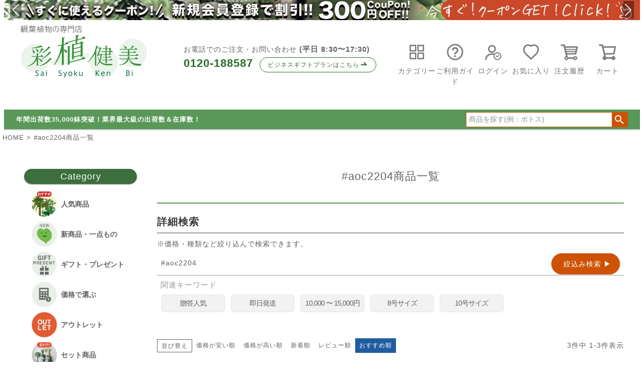

--- FILE ---
content_type: text/html;charset=UTF-8
request_url: https://www.saisyokukenbi.jp/p/search?tag=%E6%A4%9C%E7%B4%A2%E5%8F%AF%E8%83%BD&keyword=%23aoc2204
body_size: 39389
content:
<!DOCTYPE html>
<html lang="ja"><head>
  <meta charset="UTF-8">
  
  <title>#aoc2204商品一覧 | 観葉植物の専門店 彩植健美</title>
  <meta name="viewport" content="width=device-width">


    <meta name="description" content="#aoc2204商品一覧 観葉植物の専門店 彩植健美">
    <meta name="keywords" content="#aoc2204,観葉植物の専門店 彩植健美">
  
  <link rel="stylesheet" href="https://kanyou.itembox.design/system/fs_style.css?t=20251118042548">
  <link rel="stylesheet" href="https://kanyou.itembox.design/generate/theme1/fs_theme.css?t=20260113172147">
  <link rel="stylesheet" href="https://kanyou.itembox.design/generate/theme1/fs_original.css?t=20260113172147">
  
  <link rel="canonical" href="https://www.saisyokukenbi.jp/p/search">
  
  
  
  
  <script>
    window._FS=window._FS||{};_FS.val={"tiktok":{"enabled":false,"pixelCode":null},"recaptcha":{"enabled":false,"siteKey":null},"clientInfo":{"memberId":"guest","fullName":"ゲスト","lastName":"","firstName":"ゲスト","nickName":"ゲスト","stageId":"","stageName":"","subscribedToNewsletter":"false","loggedIn":"false","totalPoints":"","activePoints":"","pendingPoints":"","purchasePointExpiration":"","specialPointExpiration":"","specialPoints":"","pointRate":"","companyName":"","membershipCardNo":"","wishlist":"","prefecture":""},"recommend3":{"measurable":true,"recommendable":true,"sandbox":false},"enhancedEC":{"ga4Dimensions":{"userScope":{"login":"{@ member.logged_in @}","stage":"{@ member.stage_order @}"}},"searchURL":"%2Fp%2Fsearch%3Fkeyword%3D%25%2523aoc2204%26tag%3D%25%25E6%25%25A4%25%259C%25%25E7%25%25B4%25%25A2%25%25E5%25%258F%25%25AF%25%25E8%25%2583%25%25BD%26sort%3Dkeyword","amazonCheckoutName":"Amazon Pay","searchKeyword":"#aoc2204","measurementId":"G-W3LF6HJ8BQ","trackingId":"UA-5527599-1","dimensions":{"dimension1":{"key":"log","value":"{@ member.logged_in @}"},"dimension2":{"key":"mem","value":"{@ member.stage_order @}"}}},"shopKey":"kanyou","device":"PC","cart":{"stayOnPage":true}};
  </script>
  
  <script src="/shop/js/webstore-nr.js?t=20251118042548"></script>
  <script src="/shop/js/webstore-vg.js?t=20251118042548"></script>
  
  
    <script defer src="https://analytics.contents.by-fw.jp/script/v0/flywheel.js"></script>
    <script src="https://static.contents.by-fw.jp/flywheelRecommend/v0/flywheelHistory.js"></script>
    <script src="https://static.contents.by-fw.jp/flywheelRecommend/v0/flywheelRecommend.js"></script>
  
  
  
  
  
  
  
    <script type="text/javascript" >
      document.addEventListener('DOMContentLoaded', function() {
        _FS.CMATag('{"fs_member_id":"{@ member.id @}","fs_page_kind":"other"}')
      })
    </script>
  
  
  
<script type="text/javascript" src="https://ajax.googleapis.com/ajax/libs/jquery/1.9.2/jquery.min.js"></script>
<script language="JavaScript" src="https://kanyou.itembox.design/item/date.js?t=20260113182019?2" type="text/javascript" charaset="UTF-8"></script>
<!-- **OGPタグ（フリーパーツ）↓↓ -->
<meta property="og:title" content="#aoc2204商品一覧 | 観葉植物の専門店 彩植健美">
<meta property="og:type" content="">
<meta property="og:url" content="https://www.saisyokukenbi.jp/p/search?tag&#x3D;%E6%A4%9C%E7%B4%A2%E5%8F%AF%E8%83%BD&amp;keyword&#x3D;%23aoc2204">
<meta property="og:image" content="">
<meta property="og:site_name" content="観葉植物の専門店 彩植健美">
<meta property="og:description" content="#aoc2204商品一覧 観葉植物の専門店 彩植健美">
<!-- **OGPタグ（フリーパーツ）↑↑ -->
<script type="text/javascript">
    (function(c,l,a,r,i,t,y){
        c[a]=c[a]||function(){(c[a].q=c[a].q||[]).push(arguments)};
        t=l.createElement(r);t.async=1;t.src="https://www.clarity.ms/tag/"+i;
        y=l.getElementsByTagName(r)[0];y.parentNode.insertBefore(t,y);
    })(window, document, "clarity", "script", "dk7iijmzo1");
</script>
<link rel="preconnect" href="https://fonts.googleapis.com">
<link rel="preconnect" href="https://fonts.gstatic.com" crossorigin>
<link href="https://fonts.googleapis.com/css2?family=Klee+One&family=Yusei+Magic&display=swap" rel="stylesheet">
<!-- Begin Mieruca Embed Code -->
<script type="text/javascript" id="mierucajs">
window.__fid = window.__fid || [];__fid.push([271947162]);
(function() {
function mieruca(){if(typeof window.__fjsld != "undefined") return; window.__fjsld = 1; var fjs = document.createElement('script'); fjs.type = 'text/javascript'; fjs.async = true; fjs.id = "fjssync"; var timestamp = new Date;fjs.src = ('https:' == document.location.protocol ? 'https' : 'http') + '://hm.mieru-ca.com/service/js/mieruca-hm.js?v='+ timestamp.getTime(); var x = document.getElementsByTagName('script')[0]; x.parentNode.insertBefore(fjs, x); };
setTimeout(mieruca, 500); document.readyState != "complete" ? (window.attachEvent ? window.attachEvent("onload", mieruca) : window.addEventListener("load", mieruca, false)) : mieruca();
})();
</script>
<!-- End Mieruca Embed Code -->
<script async src="https://www.googletagmanager.com/gtag/js?id=G-W3LF6HJ8BQ"></script>

<script><!--
_FS.setTrackingTag('%3C%21--+Meta+Pixel+Code+--%3E%0A%3Cscript%3E%0A%21function%28f%2Cb%2Ce%2Cv%2Cn%2Ct%2Cs%29%0A%7Bif%28f.fbq%29return%3Bn%3Df.fbq%3Dfunction%28%29%7Bn.callMethod%3F%0An.callMethod.apply%28n%2Carguments%29%3An.queue.push%28arguments%29%7D%3B%0Aif%28%21f._fbq%29f._fbq%3Dn%3Bn.push%3Dn%3Bn.loaded%3D%210%3Bn.version%3D%272.0%27%3B%0An.queue%3D%5B%5D%3Bt%3Db.createElement%28e%29%3Bt.async%3D%210%3B%0At.src%3Dv%3Bs%3Db.getElementsByTagName%28e%29%5B0%5D%3B%0As.parentNode.insertBefore%28t%2Cs%29%7D%28window%2C+document%2C%27script%27%2C%0A%27https%3A%2F%2Fconnect.facebook.net%2Fen_US%2Ffbevents.js%27%29%3B%0Afbq%28%27init%27%2C+%275382603461751035%27%29%3B%0Afbq%28%27track%27%2C+%27PageView%27%29%3B%0A%3C%2Fscript%3E%0A%3Cnoscript%3E%3Cimg+height%3D%221%22+width%3D%221%22+style%3D%22display%3Anone%22%0Asrc%3D%22https%3A%2F%2Fwww.facebook.com%2Ftr%3Fid%3D5382603461751035%26ev%3DPageView%26noscript%3D1%22%0A%2F%3E%3C%2Fnoscript%3E%0A%3C%21--+End+Meta+Pixel+Code+--%3E%0A%3C%21--+Google+tag+%28gtag.js%29+--%3E%0A%3Cscript+async+src%3D%22https%3A%2F%2Fwww.googletagmanager.com%2Fgtag%2Fjs%3Fid%3DAW-11070024084%22%3E%3C%2Fscript%3E%0A%3Cscript%3E%0A++window.dataLayer+%3D+window.dataLayer+%7C%7C+%5B%5D%3B%0A++function+gtag%28%29%7BdataLayer.push%28arguments%29%3B%7D%0A++gtag%28%27js%27%2C+new+Date%28%29%29%3B%0A%0A++gtag%28%27config%27%2C+%27AW-11070024084%27%2C+%7B+%27+allow_enhanced_conversions%27%3Atrue+%7D%29%3B%0A%3C%2Fscript%3E%0A%0A%3Cscript%3E%0Agtag%28%27event%27%2C%27view_search_results%27%2C+%7B%0A%27items%27%3A+%5B%7B%0A%27id%27%3A+1751%2C%0A%27google_business_vertical%27%3A+%27retail%27%0A%7D%2C%7B%0A%27id%27%3A+2337%2C%0A%27google_business_vertical%27%3A+%27retail%27%0A%7D%2C%7B%0A%27id%27%3A+3222%2C%0A%27google_business_vertical%27%3A+%27retail%27%0A%7D%0A%5D%0A%7D%29%3B%0A%3C%2Fscript%3E');
--></script>
</head>
<body class="fs-body-search" id="fs_ProductSearch">
<script><!--
_FS.setTrackingTag('%3Cscript%3E%0A%28function%28w%2Cd%2Cs%2Cc%2Ci%29%7Bw%5Bc%5D%3Dw%5Bc%5D%7C%7C%7B%7D%3Bw%5Bc%5D.trackingId%3Di%3B%0Avar+f%3Dd.getElementsByTagName%28s%29%5B0%5D%2Cj%3Dd.createElement%28s%29%3Bj.async%3Dtrue%3B%0Aj.src%3D%27%2F%2Fcdn.contx.net%2Fcollect.js%27%3Bf.parentNode.insertBefore%28j%2Cf%29%3B%0A%7D%29%28window%2Cdocument%2C%27script%27%2C%27contx%27%2C%27CTX-x-MrBXFge3%27%29%3B%0A%3C%2Fscript%3E%0A');
--></script>
<div class="fs-l-page">
<div class="fs-l-header__contents">
    <link
  rel="stylesheet"
  href="https://cdn.jsdelivr.net/npm/swiper@9/swiper-bundle.min.css"
/>
<script src="https://cdn.jsdelivr.net/npm/swiper@9/swiper-bundle.min.js"></script>
<div class=header_follow_part>
<!-- ここからCSS -->
<style>   
    .swiper {
  margin: 0px 0px 8px 0px;
  max-width: 100%;
}

.sub-swiper{
width:100%;
padding-top:8px;
padding-bottom:10px;
}

.swiper-slide img{
max-width: 100%;
}

.swiper1 .swiper-slide img{

max-width: 100%;
padding:0 0px;

}

.sub-swiper .swiper-slide img:hover {
    cursor: pointer;
}

.swiper-button-next:after, 
.swiper-button-prev:after {

    color: white;
    background: #00000066;
    padding: 5px;
    font-size: 25px;
}

.sub-swiper .swiper-button-next:after, 
.sub-swiper .swiper-button-prev:after {

    font-size: 15px;
}

.sub-swiper .swiper-slide {
  width: calc(100% / 4);
}
.sub-swiper .swiper-slide.swiper-slide-thumb-active {
  border-bottom:6px solid black;
  opacity: .5;
  transition: opacity .5s;
}



.swiper1 .swiper-slide {
  opacity: .5;
  transition: opacity .5s;
}

.swiper1 .swiper-slide.swiper-slide-active {
  opacity: 1;
}


.swiper1 .swiper-slide a img:hover {
opacity: 1;
}

.sub-swiper{
max-width:1400px;
}

.swiper1{
max-width:100%;
}


</style>

<!-- ここまでCSS -->


<!-- ここからメインスライダー -->
<div class="swiper swiper1">
<div class="swiper-wrapper">

<!-- <div class="swiper-slide"><a href="https://www.saisyokukenbi.jp/f/MothersDay_recommendation_products"><img src="https://kanyou.itembox.design/item/pick-up-mothers_day-min.png?t=20260113182019" alt="母の日特集"></a></div> -->

<div class="swiper-slide"><a href="https://www.saisyokukenbi.jp/f/_benefits"><img src="https://kanyou.itembox.design/item/top-header-banner-benefit.jpg?t=20260113182019" alt="会員特典"></a></div>

<div class="swiper-slide"><a href="https://www.saisyokukenbi.jp/p/register"><img src="https://kanyou.itembox.design/item/top-header-banner-coupon.jpg?t=20260113182019" alt="クーポン"></a></div>

<div class="swiper-slide"><a href="https://www.saisyokukenbi.jp/f/Special-feature-gift"><img src="https://kanyou.itembox.design/item/top-header-banner-4freegift.jpg?t=20260113182019" alt="無料ギフトサービス"></a></div>

<div class="swiper-slide"><a href="https://kanyou.itembox.design/item/kanreiti.jpg" target="_blank"><img src="https://kanyou.itembox.design/item/top-header-banner-winter.jpg?t=20260113182019" alt="寒冷地域"></a></div>



<!-- スライダー更新用 ここまで -->

</div>
<!-- ここまでメインスライダー -->

<div class="swiper-button-prev"></div>
<div class="swiper-button-next"></div>

<!-- <div class="swiper-scrollbar"></div> -->
</div>




<script src="https://cdn.jsdelivr.net/npm/swiper@9/swiper-bundle.min.js"></script>
<script type="text/javascript">

        const subSwiper = new Swiper('.sub-swiper', {
  // Optional parameters
  direction: 'horizontal',
  loop: true,
slidesPerView:5,


  // Navigation arrows
  navigation: {
    nextEl: '.swiper-button-next',
    prevEl: '.swiper-button-prev',
  },


});



    const mainSwiper = new Swiper('.main-swiper', {
  // Optional parameters
  direction: 'horizontal',
  loop: true,
  slidesPerView: 1.9,
  centeredSlides: true,
  centeredSlidesBounds: true,
  speed: 1000, 
  autoplay: { 
    delay: 7000,
  },

  // If we need pagination
  pagination: {
    el: '.swiper-pagination',
  },

  // Navigation arrows
  navigation: {
    nextEl: '.swiper-button-next',
    prevEl: '.swiper-button-prev',
  },

  thumbs: {
    swiper: subSwiper,
  },

   effect: 'fade', 

});

    const headerSwiper = new Swiper('.swiper1', {
  // Optional parameters
  direction: 'horizontal',
  loop: true,
  slidesPerView: 1.9,
  centeredSlides: true,
  centeredSlidesBounds: true,
  speed: 1000, 
  autoplay: { 
    delay: 9000,
  },

  // If we need pagination
  pagination: {
    el: '.swiper-pagination',
  },

  // Navigation arrows
  navigation: {
    nextEl: '.swiper-button-next',
    prevEl: '.swiper-button-prev',
  },

   effect: 'fade', 

});


</script>
<div class="fs-l-header__contents">
<div class="fs-l-header__utility">
<nav class="top_pc_nav">
  <div class="fs-clientInfo">
  <ul class="header-contents-box_category">
    <li><a href="#"><img src="https://kanyou.itembox.design/item/top-header-pcicon-03.svg?t=20260113182019" alt="カテゴリー" width="35px">
      <p>カテゴリー</p><span></span></a>
      <ul>
        <li><a href="https://www.saisyokukenbi.jp/c/recommend">人気商品別</a></li>
        <li><a href="https://www.saisyokukenbi.jp/c/price">予算別</a></li>
        <li><a href="https://www.saisyokukenbi.jp/c/use">ご用途で選ぶ</a></li>
        <li><a href="https://www.saisyokukenbi.jp/c/tree">種類で選ぶ</a></li>
        <li><a href="https://www.saisyokukenbi.jp/c/size">高さで選ぶ</a></li>
        <li><a href="https://www.saisyokukenbi.jp/c/silhouette/">シルエットで選ぶ</a></li>
        <li><a href="https://www.saisyokukenbi.jp/c/leaf/">葉の特徴で選ぶ</a></li>
        <li><a href="https://www.saisyokukenbi.jp/c/place/">置く場所で選ぶ</a></li>
        <li><a href="https://www.saisyokukenbi.jp/c/new-arrival">新商品・一点もの</a></li>
        <li><a href="https://www.saisyokukenbi.jp/c/outlet">アウトレット</a></li>
        <li><a href="https://www.saisyokukenbi.jp/c/trial">セット商品</a></li>
        <li><a href="https://www.saisyokukenbi.jp/c/yoseue">ミニサイズ</a></li>
        <li><a href="https://www.saisyokukenbi.jp/c/stylish">床置きサイズ</a></li>
        <li><a href="https://www.saisyokukenbi.jp/c/largesize">大型観葉植物</a></li>
        <li><a href="https://www.saisyokukenbi.jp/c/fashionable">おしゃれな観葉植物</a></li>
      </ul>
    </li>
    <li><a href="#"><img src="https://kanyou.itembox.design/item/top-header-pcicon-05.svg?t=20260113182019" alt="ご利用ガイド" width="35px">
      <p>ご利用ガイド</p><span></span></a>
      <ul>
        <li><a href="https://www.saisyokukenbi.jp/f/guide">ご利用ガイド</a></li>
        <li><a href="https://www.saisyokukenbi.jp/p/about/shipping-payment">お支払い方法</a></li>
        <li><a href="https://www.saisyokukenbi.jp/f/qanda">よくあるご質問</a></li>
        <li><a href="https://www.saisyokukenbi.jp/f/company">会社概要</a></li>
        <li><a href="https://www.saisyokukenbi.jp/f/contact">問い合わせ</a></li>
      </ul>
    </li>
    <li>
      <span class="logout my-{@ member.logged_in @}">
        <a href="/p/logout"><img src="https://kanyou.itembox.design/item/top-header-pcicon-02.svg?t=20260113182019" alt="ログアウト" width="35px">
        <p style="color: #599859;">ログアウト</p>
        </a>   
      </span>

      <span class="login my-{@ member.logged_in @}">
       <a href="/p/login"><img src="https://kanyou.itembox.design/item/top-header-pcicon-02.svg?t=20260113182019" alt="ログイン" width="35px">
        <p>ログイン</p>
        </a>   
      </span>

  </li>
    <li><a href="https://www.saisyokukenbi.jp/my/wishlist"><img src="https://kanyou.itembox.design/item/top-header-pcicon-06.svg?t=20260113182019" alt="お気に入り" width="35px">
    <p>お気に入り</p></a></li>
    <li><a href="https://www.saisyokukenbi.jp/my/orders"><img src="https://kanyou.itembox.design/item/top-header-pcicon-04.svg?t=20260113182019" alt="注文履歴" width="35px">
    <p>注文履歴</p></a></li>
    <li> <a href="/p/cart" class="fs-p-headerNavigation__viewCartButton">
        <img src="https://kanyou.itembox.design/item/top-header-pcicon-01.svg?t=20260113182019" alt="カート" width="35px">
          <span class="fs-p-cartItemNumber fs-client-cart-count fs-clientInfo"></span>
       <p>カート</p></a></li>
  </ul>
</div>
</nav>


<style type="text/css">
  .top_pc_nav ul {
  list-style: none;
  margin: 0;
  padding: 0;
}
.top_pc_nav ul::after {
  content: "";
  display: block;
  clear: both;
}
.top_pc_nav ul > li {
  float: left;
  position: relative;
  width: 16%;
  box-sizing: border-box;
}
.top_pc_nav ul li a {
  display: block;
  padding: .4em .0em;
  text-decoration: none;
  color: #333;
  background: #fff;
  text-align: center;
}
.top_pc_nav ul li a:hover {
  background: #eee;
}
.top_pc_nav ul > li ul {
  display: none;
  position: absolute;
  top: 100%;
  width: 100%;
}
.top_pc_nav ul > li li {
  float: none;
  width: 100%;
}
.top_pc_nav ul li:hover ul {
  display: block;
  z-index: 10000;
    width: 150px;

}

.top_pc_nav .header-contents-box_category {
    margin-top:40px;
}
.top_pc_nav .header-contents-box_category p{
    padding-top: 10px;
    color: #707070;
}

.logout.my-false { display: none; }
.login.my-true { display: none; }
.regist.my-true { display: none; }

</style>
</div>
<div class="fs-l-header__leftContainer">
<!-- **ドロワーメニューアイコン（フリーパーツ）↓↓ -->
<div class="fs-l-header__drawerOpener">
  <label for="fs_p_ctrlDrawer" class="fs-p-drawerButton fs-p-drawerButton--open">
    <i class="fs-p-drawerButton__icon fs-icon--navCtrl"></i>
    <span class="fs-p-drawerButton__label">menu</span>
  </label>
</div>
<!-- **ドロワーメニューアイコン（フリーパーツ）↑↑ -->
<!-- **ウェルカムメッセージ（フリーパーツ ）↓↓ 
<div class="fs-l-header__welcomeMsg fs-clientInfo">
  <div class="fs-p-welcomeMsg">{@ member.last_name @} {@ member.first_name @} 様、ご来店いただき誠にありがとうございます。</div>
  <div class="fs-p-memberInfo is-loggedIn--{@ member.logged_in @}">--＞
<!--    <span class="fs-p-memberInfo__stage is-staged--{@ member.stage_no @}">{@ member.stage_name @}会員</span>-->
<!--    <span class="fs-p-memberInfo__points">{@ member.active_points @}ポイントご利用可能</span>
  </div>
</div>
 **ウェルカムメッセージ（フリーパーツ ）↑↑ -->
<div class="top-header-pc_container">
<div id="old_title">
<span><a href="https://www.saisyokukenbi.jp/"><img src="https://kanyou.itembox.design/item/re-logo.svg?t=20260113182019" alt="観葉植物の専門店 彩植健美 ロゴ" /></a></span>
</div>
<!-- **電話注文バナー（フリーパーツ） ↓↓ -->
<div class="fs-p-phoneOrder">
  <span class="fs-p-phoneOrder__phoneLabel">お電話でのご注文・お問い合わせ</span> <span class="fs-p-phoneOrder__addition">(平日 8:30〜17:30)</span><br>
<p>
  <a href="https://www.saisyokukenbi.jp/f/contact"><span class="fs-p-phoneOrder__phoneNum">0120-188587</span></a>
</p>
<a href="https://www.saisyokukenbi.jp/f/bussiness-gift-plan">
<p class="Bussiness-gift-plan">
ビジネスギフトプランはこちら<span class="arrow"></span>
</p>
</a>


</div>
<!-- **電話注文バナー（フリーパーツ） ↑↑ -->
</div>


<style type="text/css">
.top-header-pc_container {
  display: flex;
  margin: 10px 0;
  justify-content: space-around;
    align-items: flex-end;
}

#old_title img {
padding-top: 0px;
padding-left: 8px; 
padding-right: 0px;
padding-bottom: 0px;
    width: 260px;
}


.fs-p-phoneOrder__phoneNum {
    color: #296b2a;
    font-weight: bold;
    margin-left: 0px;
}

.fs-p-phoneOrder__addition {
    font-size: 1.5rem;
    font-weight: bold;
}

.fs-p-phoneOrder {
    display: block;
    text-align: initial;
    padding-left: 5%;
}

.fs-p-phoneOrder .Bussiness-gift-plan a:visited{
   color: #285e2a;
}

.fs-p-phoneOrder .Bussiness-gift-plan
 {
  cursor: pointer;
  transition: .2s cubic-bezier(0.45, 0, 0.55, 1);
}
 
.fs-p-phoneOrder .Bussiness-gift-plan{
    background: #fff;
    border: 1px solid #286b2a;
    border-radius: 50px;
    color: #286b2a;
    display: block;
    max-width: 250px;
    padding: 5px 15px;
    text-align: center;
    font-size: 12px;

}

.fs-p-phoneOrder .Bussiness-gift-plan{
transition: .4s cubic-bezier(0.37, 0, 0.63, 1);
}
.fs-p-phoneOrder .Bussiness-gift-plan:hover {
background: #286b2a;
color: #fff;
letter-spacing: 0.15em;
}
.fs-p-phoneOrder .arrow {
  position: relative;
  display: inline-block;
  width: 12px;
  height: 1.5px;
  margin-top: 4.6px;
  border-radius: 9999px;
  background-color: #286b2a;
  margin:3px;
}

.fs-p-phoneOrder .arrow::before {
  content: "";
  position: absolute;
  top: calc(50% - 0.75px);
  right: 0;
  width: 8px;
  height: 1.5px;
  border-radius: 9999px;
  background-color: #286b2a;
  transform: rotate(45deg);
  transform-origin: calc(100% - 0.75px) 50%;
}

.fs-p-phoneOrder .arrow:hover {
  background-color: #fff;
}

@media screen and (min-width: 768px) {
    .fs-l-header__utility {
       grid-template-rows: 1fr;
        margin-bottom: 40px;
    }
}

</style>
</div>
</div>
<!-- **ヘッダーナビゲーション（フリーパーツ）↓↓ -->
<div class="fs-p-headerNavBar">
  <nav class="fs-p-headerNavigation" id="fs_p_headerNavigation">
<div class="pr_bnr">
<left><span>年間出荷数35,000鉢突破！業界最大級の出荷数＆在庫数！</span></left>
</div>



    <ul class="fs-p-headerNavigation__list">

      <li class="spimg fs-p-headerNavigation__listItem">
        <label class=" n_search fs-p-headerNavigation__link" for="search_menu"><i class="fs-icon--search"></i>商品検索</label>
      </li>
    </ul>
    <input type="checkbox" id="search_menu">
    <div class="fs-p-headerNavigation__search fs-p-searchForm search_dropdown">
      <form action="/p/search" method="get">
    <input type="hidden" name="tag" value="検索可能" /> 
        <span class="fs-p-searchForm__inputGroup fs-p-inputGroup">
          <input type="text" name="keyword" maxlength="1000" placeholder="商品を探す(例：ポトス)" class="fs-p-searchForm__input fs-p-inputGroup__input">
          <button type="submit" class="fs-p-searchForm__button fs-p-inputGroup__button">検索</button>
        </span>
      </form>
    </div>
  </nav>
</div>
<script type="application/ld+json">
{
  "@context": "http://schema.org",
  "@type": "WebSite",
  "url": "https://www.saisyokukenbi.jp",
  "potentialAction": {
    "@type": "SearchAction",
    "target": "https://www.saisyokukenbi.jp/p/search?keyword={search_term_string}",
    "query-input": "required name=search_term_string"
  }
}
</script>
<!-- **ヘッダーナビゲーション（フリーパーツ） ↑↑ -->


<style>
.pr_bnr{
color: #fff;
font-size: 1.3rem;
    font-weight: bold;
ont-weight: bold;
    padding: 10px 0px;
}

/*.pr_bnr span{
    border-bottom:2px solid #fff;
    padding-bottom: 2px;
}*/

.fs-l-header{
padding-top:0;
}


@media screen and (max-width:768px){
.pr_bnr{

    padding: 1px 0;
    font-size: 1.1rem;
    background: #30822d;
    font-weight: initial;
    border-bottom: none;
    color: white;
padding-bottom: initial;
padding-left: 30px;
}

.pr_bnr span{
    border-bottom:none;
    padding-bottom:none;
}
</style>
</div>

</div>

<!-- **パンくずリストパーツ （システムパーツ） ↓↓ -->
<nav class="fs-c-breadcrumb">
<ol class="fs-c-breadcrumb__list">
<li class="fs-c-breadcrumb__listItem">
<a href="/">HOME</a>
</li>
<li class="fs-c-breadcrumb__listItem">
#aoc2204商品一覧
</li>
</ol>
</nav>
<!-- **パンくずリストパーツ （システムパーツ） ↑↑ -->
<main class="fs-l-main"><div id="fs-page-error-container" class="fs-c-panelContainer">
  
  
</div>
<!-- **ドロワーメニュー制御用隠しチェックボックス（フリーパーツ） ↓↓ -->
<input type="checkbox" name="ctrlDrawer" value="" style="display:none;" id="fs_p_ctrlDrawer" class="fs-p-ctrlDrawer">
<!-- **ドロワーメニュー制御用隠しチェックボックス（フリーパーツ） ↑↑ -->
<aside class="fs-p-drawer fs-l-sideArea">
<!-- **ドロワーメニュー上部 （フリーパーツ） ↓↓ -->
<div class="fs-p-drawer__buttonContainer">
  <label for="fs_p_ctrlDrawer" class="fs-p-drawer__button fs-p-drawerButton fs-p-drawerButton--close">
    <i class="fs-p-drawerButton__icon fs-icon--close"></i>
    <span class="fs-p-drawerButton__label">close</span>
  </label>
</div>

<!-- **横幅1200px以下からの調整 ↓↓ -->
<style>
@media screen and ( max-width:1200px) {
.fs-p-drawer {
    padding-top: 300px;
}
}
</style>
<!-- **ドロワーメニュー上部 （カテゴリタイトル） ↓↓ -->
<div class="drawer_categry_tittle1">
<h2 class="fs-p-drawer__heading">Category</h2>
</div>
<!-- **ドロワーメニュー上部 （カテゴリタイトル）↑↑ -->

<style>
.drawer_categry_tittle1 .fs-p-drawer__heading {
    background: #3d6e3d;
    color: white;
    font-size: 1.8rem;
    padding-top: 5px;
    border-radius: 15px;
    border-bottom: 2px;
    box-shadow: 0 1px 2px 0 rgba(0, 0, 0, .5);
    margin-top: 30px;
    margin-bottom: 0;
}
</style>




<div class="readmore">

    <input id="check1" class="readmore-check" type="checkbox">

    <div class="readmore-content">

<div class="global-navigation__content">
  <a href="https://www.saisyokukenbi.jp/c/recommend"> 
    <ul>

  <li>
   <img src="https://kanyou.itembox.design/item/recommend2.png?t=20260113182019" alt="人気商品">
    </li>
   <li>
        <p>人気商品</p>  
    </li>
  </ul>
</a>

</div>


<div class="global-navigation__content">
  <a href="https://www.saisyokukenbi.jp/c/new-arrival">
 <ul>

  <li>
   <img src="https://kanyou.itembox.design/item/new.png?t=20260113182019" alt="新商品・一点もの">
    </li>
   <li>
        <p>新商品・一点もの</p>  
    </li>
  </ul>
</a>

</div>


<div class="global-navigation__content">
 <a href="https://www.saisyokukenbi.jp/c/use">
 <ul>

  <li>
   <img src="https://kanyou.itembox.design/item/select2.png?t=20260113182019" alt="ギフト・プレゼント">
    </li>
   <li>
        <p>ギフト・プレゼント</p>
    </li>
  </ul>
</a>

</div>
   

 <div class="global-navigation__content">
 <a href="https://www.saisyokukenbi.jp/c/price">
 <ul>

  <li>
   <img src="https://kanyou.itembox.design/item/price.png?t=20260113182019" alt="価格で選ぶ">
    </li>
   <li>
        <p>価格で選ぶ</p>
    </li>
  </ul>
</a>

</div>
       

 <div class="global-navigation__content">
 <a href="https://www.saisyokukenbi.jp/c/outlet">
 <ul>

  <li>
   <img src="https://kanyou.itembox.design/item/OUTLET.png?t=20260113182019" alt="アウトレット">
    </li>
   <li>
        <p>アウトレット</p>
    </li>
  </ul>
</a>

</div>
       

 <div class="global-navigation__content">
 <a href="https://www.saisyokukenbi.jp/c/trial">
 <ul>

  <li>
   <img src="https://kanyou.itembox.design/item/set.png?t=20260113182019" alt="セット商品">
    </li>
   <li>
        <p>セット商品</p>
    </li>
  </ul>
</a>

</div>
       
 <div class="global-navigation__content">
 <a href="https://www.saisyokukenbi.jp/c/yoseue">
 <ul>

  <li>
   <img src="https://kanyou.itembox.design/item/mini.png?t=20260113182019" alt="ミニサイズ">
    </li>
   <li>
        <p>ミニサイズ</p>
    </li>
  </ul>
</a>

</div>

 <div class="global-navigation__content">
 <a href="https://www.saisyokukenbi.jp/c/stylish">
 <ul>

    <li>
     <img src="https://kanyou.itembox.design/item/seramic.png?t=20260113182019" alt="床置きサイズ">
      </li>
     <li>
         <p>床置きサイズ</p> 
      </li>
    </ul>
  </a>

  </div>


     <div class="global-navigation__content">
 <a href="https://www.saisyokukenbi.jp/c/largesize">
 <ul>

  <li>
     <img src="https://kanyou.itembox.design/item/category_-large_green.png?t=20260113182019" alt="大型商品">
      </li>
     <li>
         <p>大型観葉植物</p> 
      </li>
    </ul>
  </a>

  </div>


       <div class="global-navigation__content">
 <a href="https://www.saisyokukenbi.jp/c/fashionable">
 <ul>

  <li>
    <img src="https://kanyou.itembox.design/item/top_icon_oshare.png?t=20260113182019" alt="おしゃれ観葉植物">
      </li>
     <li>
         <p>おしゃれ観葉植物</p> 
      </li>
    </ul>
  </a>

  </div>




       <div class="global-navigation__content">
 <a href="https://www.saisyokukenbi.jp/f/beginner">
 <ul>

  <li>
    <img src="https://kanyou.itembox.design/item/biginer.png?t=20260113182019" alt="初心者
        ">
      </li>
     <li>
         <p>初心者</p> 
      </li>
    </ul>
  </a>

  </div>


      <div class="global-navigation__content">
 <a href="https://www.saisyokukenbi.jp/c/charter">
 <ul>

  <li>
     <img src="https://kanyou.itembox.design/item/category_charter_icon4.png?t=20260113182019" alt="チャーター品">
      </li>
     <li>
         <p>大阪市近郊超大型観葉</p> 
      </li>
    </ul>
  </a>

  </div>


   <div class="global-navigation__content">
 <a href="https://www.saisyokukenbi.jp/c/goods">
 <ul>

  <li>
     <img src="https://kanyou.itembox.design/item/sizai.png?t=20260113182019" alt="鉢カバー 資材・他">
      </li>
     <li>
         <p>鉢カバー 資材・他</p> 
      </li>
    </ul>
  </a>

  </div>


   <div class="global-navigation__content">
 <a href="https://www.saisyokukenbi.jp/c/kochouran">
 <ul>

    <li>
    <img src="https://kanyou.itembox.design/item/kochouran.png?t=20260113182019" alt="胡蝶蘭">
      </li>
     <li>
         <p>胡蝶蘭</p> 
      </li>
    </ul>
  </a>

  </div>

     <div class="global-navigation__content">
   <a href="https://www.saisyokukenbi.jp/c/kadomatsu">
 <ul>

  <li>
        <img src="https://kanyou.itembox.design/item/kadomatu.png?t=20260113182019" alt="本格門松">
      </li>
     <li>
         <p>本格門松</p> 
      </li>
    </ul>
  </a>

  </div>




    </div>
<!-- 

    <label class="readmore-label" for="check1"></label>
    -->
</div>












<style>


.global-navigation__content{

  height: auto;
  max-width: 1050px;
    padding-bottom: 0;
    overflow: hidden;
    -webkit-animation-name: slideUp;
    animation-name: slideUp;

}

.global-navigation__content ul {
    display: flex;
    justify-content: flex-start;
    flex-wrap: wrap;
    margin: 0 auto;
    padding: 0 0px;
    width: 100%;
    max-width: 250px;
    align-items: center;
}

.global-navigation__content ul li {

    list-style:none;
　　margin-bottom: 8px;
}
.global-navigation__content ul li p {
    font-size: 1.4rem;
    letter-spacing: 0;
    line-height: 1.2em;
    text-align: center;
    font-weight:bold;

  }

  .global-navigation__content ul li img{
    width:60px;
    padding:5px;
    text-align: center;
    margin: 0 auto;
    vertical-align: middle;
    margin-right: 3px;
  }

  .global-navigation__content ul{
   background: white;
   transition: 0.5s;

  }

  .global-navigation__content ul:hover{
   cursor: pointer;
       border-radius: 5px;
    background: #e4ede28c;
  }

/*カテゴリータイトル
  .fs-p-heading--lv2 {
    width: 80%;
    border-bottom: 2px solid #a3a0a0;
    color: #5b5757;
    font-size: 2rem;
    text-align: center;
    margin-left: auto;
    margin-right: auto;
    padding-bottom: 10px;
}

*/






  .readmore{
    position: relative;
    box-sizing: border-box;
    padding: 10px;
    
}

.readmore-content{
    position: relative;
    overflow: hidden;
 
}
.readmore-content::before {
    display: block;
    position: absolute;
    bottom: 0;
    left: 0;
    width: 100%;
    content: "";

   /* height: 70px;*/
     background: -webkit-linear-gradient(top, rgba(255,255,255,0) 0%, rgba(255,255,255,0.9) 70%, rgba(255,255,255,0.9) 70%, #fff 100%);
    background: linear-gradient(top, rgba(255,255,255,0) 0%, rgba(255,255,255,0.8) 55%, rgba(255,255,255,0.8) 55%, #fff 100%);
}


.readmore-label{
    display: table;
    bottom: 5px;
    position: absolute;
    bottom: 5px;
    left: 51%;
    transform: translateX(-51%);
    -webkit-transform: translateX(-51%);
    margin: 0 auto;f
    z-index: 2;
    padding: 0 10px;
    background-color: #fff;
    border-radius: 10px;
    color: #000;
}
.readmore-label:before{
    content: url(https://kanyou.itembox.design/item/text_btn.png?d=20221225114714);
}

.readmore-check{
    display: none;
}

.readmore-check:checked ~ .readmore-label{
    position: static;
    transform: translateX(0);
    -webkit-transform: translateX(0);

}
.readmore-check:checked ~ .readmore-label:before{
    content: url(https://kanyou.itembox.design/item/text_btn_up.png?d=20221225124556);
}

.readmore-check:checked ~ .readmore-content{
    height: auto;
}

.readmore-check:checked ~ .readmore-content::before {
    display: none;
}

.readmore h2 {
    font-size: 2.4rem;
    font-weight: bold;
    margin: 30px;
    color: #386838;
  }

</style>


<!-- **ドロワーメニュー上部 （カテゴリタイトル） ↓↓ -->
<div class="drawer_categry_tittle">
<h2 class="fs-p-drawer__heading">観葉植物を種類で選ぶ</h2>
</div>
<!-- **ドロワーメニュー上部 （カテゴリタイトル）↑↑ -->

<style>
.drawer_categry_tittle .fs-p-drawer__heading {
    background: #3d6e3d;
    color: white;
    font-size: 1.6rem;
    padding-top: 5px;
    border-radius: 15px;
    border-bottom: 2px;
    box-shadow: 0 1px 2px 0 rgba(0, 0, 0, .5);
    margin-top: 30px;
    margin-bottom: 0;
}
</style>


<div class="drower_cotegory_pc_readmore">
    <input id="drower_cotegory_pc_check1" class="drower_cotegory_pc_readmore-check" type="checkbox">
    <div class="drower_cotegory_pc_readmore-content">


    



   <div class="global-navigation__content">
<a href="https://www.saisyokukenbi.jp/c/tree/monstera" title="" target="">
 <ul>

    <li>
    <img src="https://kanyou.itembox.design/item/monstera_ca.png?t=20260113182019" alt="モンステラ
        " >
      </li>
     <li>
         <p>モンステラ</p> 
      </li>
    </ul>
  </a>

  </div>

   <div class="global-navigation__content">
<a href="https://www.saisyokukenbi.jp/c/tree/pachira" title="" target="">
 <ul>

    <li>
 <img src="https://kanyou.itembox.design/item/pachira_ca.png?t=20260113182019" alt="パキラ
        ">
      </li>
     <li>
         <p>パキラ</p> 
      </li>
    </ul>
  </a>

  </div>



     <div class="global-navigation__content">
 <a href="https://www.saisyokukenbi.jp/c/tree/gajyumaru" title="" target="">
 <ul>

  <li>
     <img src="https://kanyou.itembox.design/item/gajumal_ca.png?t=20260113182019" alt="ガジュマル
        ">
      </li>
     <li>
         <p>ガジュマル</p> 
      </li>
    </ul>
  </a>

  </div>



   <div class="global-navigation__content">
  <a href="https://www.saisyokukenbi.jp/c/tree/sansevieria" title="" target="">
 <ul>

    <li>
 <img src="https://kanyou.itembox.design/item/sansberia_ca.png?t=20260113182019" alt="サンスベリア
        ">
      </li>
     <li>
         <p>サンスベリア</p>
      </li>
    </ul>
  </a>

  </div>

   <div class="global-navigation__content">
    <a href="https://www.saisyokukenbi.jp/c/tree/pothos" title="" target="">
 <ul>

    <li>
<img src="https://kanyou.itembox.design/item/potos_ca.png?t=20260113182019" alt="ポトス
        ">
      </li>
     <li>
         <p>ポトス</p>
      </li>
    </ul>
  </a>

  </div>


       <div class="global-navigation__content">
<a href="https://www.saisyokukenbi.jp/c/tree/gekkitsu">
 <ul>

  <li>
<img src="https://kanyou.itembox.design/item/gekkitu_ca.png?t=20260113182019" alt="ゲッキツ
        ">
      </li>
     <li>
         <p>ゲッキツ</p> 
      </li>
    </ul>
  </a>

  </div>





       <div class="global-navigation__content">
  <a href="https://www.saisyokukenbi.jp/c/tree/unbe" title="" target="">
 <ul>

  <li>
    <img src="https://kanyou.itembox.design/item/unbe_ca.png?t=20260113182019" alt="ウンベラータ
        ">
      </li>
     <li>
         <p>ウンベラータ</p> 
      </li>
    </ul>
  </a>

  </div>


       <div class="global-navigation__content">
 <a href="https://www.saisyokukenbi.jp/c/tree/arute" title="" target="">
 <ul>

  <li>
   <img src="https://kanyou.itembox.design/item/aruteshima_ca.png?t=20260113182019" alt="アルテシーマ
        ">
      </li>
     <li>
         <p>アルテシーマ</p> 
      </li>
    </ul>
  </a>

  </div>


         <div class="global-navigation__content">
  <a href="https://www.saisyokukenbi.jp/c/tree/bengaru" title="" target="">
 <ul>

  <li>
  <img src="https://kanyou.itembox.design/item/bengal_ca.png?t=20260113182019" alt="ベンガルボダイジュ
        ">
      </li>
     <li>
         <p>ベンガルボダイジュ</p> 
      </li>
    </ul>
  </a>

  </div>




             <div class="global-navigation__content">
 <a href="https://www.saisyokukenbi.jp/c/tree/france_gomu">
 <ul>

  <li>
 <img src="https://kanyou.itembox.design/item/furance.png?t=20260113182019" alt="フランスゴム
        ">
      </li>
     <li>
         <p>フランスゴム</p> 
      </li>
    </ul>
  </a>

  </div>


   <div class="global-navigation__content">
  <a href="https://www.saisyokukenbi.jp/c/tree/arekayashi" title="" target="">
 <ul>

  <li>
        <img src="https://kanyou.itembox.design/item/areakashi_ca.png?t=20260113182019" alt="アレカヤシ
        ">
      </li>
     <li>
         <p>アレカヤシ</p> 
      </li>
    </ul>
  </a>

  </div>



               <div class="global-navigation__content">
  <a href="https://www.saisyokukenbi.jp/c/tree/anthurium" title="" target="">
 <ul>

  <li>
  <img src="https://kanyou.itembox.design/item/ansurium_ca.png?t=20260113182019" alt="アンスリウム
        ">
      </li>
     <li>
         <p>アンスリウム</p> 
      </li>
    </ul>
  </a>

  </div>



               <div class="global-navigation__content">
  <a href="https://www.saisyokukenbi.jp/c/tree/sutorerichia_aug">
 <ul>

  <li>
        <img src="https://kanyou.itembox.design/item/category_ogasta.png?t=20260113182019" alt="オーガスタ
        ">
      </li>
     <li>
         <p>オーガスタ</p> 
      </li>
    </ul>
  </a>

  </div>

                 <div class="global-navigation__content">
<a href="https://www.saisyokukenbi.jp/c/tree/syurotiku">
 <ul>

  <li>
      <img src="https://kanyou.itembox.design/item/category_shurochik.png?t=20260113182019" alt="シュロチク
        ">
      </li>
     <li>
         <p>シュロチク</p> 
      </li>
    </ul>
  </a>

  </div>

               <div class="global-navigation__content">
   <a href="https://www.saisyokukenbi.jp/c/tree/dorasena_massan" title="" target="">
 <ul>

  <li>
        <img src="https://kanyou.itembox.design/item/dorasena.png?t=20260113182019" alt="幸福の木
        ">
      </li>
     <li>
         <p>幸福の木</p> 
      </li>
    </ul>
  </a>

  </div>

                 <div class="global-navigation__content">
 <a href="https://www.saisyokukenbi.jp/c/tree/yukka_list" title="" target="">
 <ul>

  <li>
        <img src="https://kanyou.itembox.design/item/yucca_ca.png?t=20260113182019" alt="ユッカ
        ">
      </li>
     <li>
         <p>ユッカ</p> 
      </li>
    </ul>
  </a>

  </div>





   <div class="global-navigation__content">
  <a href="https://www.saisyokukenbi.jp/c/tree/tree_etc" title="" target="">
 <ul>

  <li>
        <img src="https://kanyou.itembox.design/item/sonota_ca.png?t=20260113182019" alt="その他
        ">
      </li>
     <li>
         <p>その他</p> 
      </li>
    </ul>
  </a>

  </div>








    </div>
    <label class="drower_cotegory_pc_readmore-label" for="drower_cotegory_pc_check1"></label>
</div>












<style>



.global-navigation__content{

  height: auto;
  max-width: 1050px;
    padding-bottom: 0;
    overflow: hidden;
    -webkit-animation-name: slideUp;
    animation-name: slideUp;

}

.global-navigation__content ul {
    display: flex;
    justify-content: flex-start;
    flex-wrap: wrap;
    margin: 0 auto;
    padding: 0 0px;
    width: 100%;
    max-width: 250px;
    align-items: center;
}

.global-navigation__content ul li {

    list-style:none;
　　margin-bottom: 8px;
}
.global-navigation__content ul li p {
    font-size: 1.4rem;
    letter-spacing: 0;
    line-height: 1.2em;
    text-align: center;
    font-weight:bold;

  }










  .drower_cotegory_pc_readmore-content .global-navigation__content ul li img{
    width:60px;
    padding:5px;
    text-align: center;
    margin: 0 auto;
    vertical-align: middle;
    margin-right: 3px;
  }

    .global-navigation__content ul{
   background: white;
   transition: 0.5s;

  }

  .global-navigation__content ul:hover{
   cursor: pointer;
       border-radius: 5px;
    background: #e4ede28c;
  }

/*カテゴリータイトル
  .fs-p-heading--lv2 {
    width: 80%;
    border-bottom: 2px solid #a3a0a0;
    color: #5b5757;
    font-size: 2rem;
    text-align: center;
    margin-left: auto;
    margin-right: auto;
    padding-bottom: 10px;
}

*/






  .drower_cotegory_pc_readmore{
    position: relative;
    box-sizing: border-box;
    padding: 10px;
    
}

.drower_cotegory_pc_readmore-content{
    position: relative;
    overflow: hidden;
    height: 285px;
 
}
.drower_cotegory_pc_readmore-content::before {
    display: block;
    position: absolute;
    bottom: 0;
    left: 0;
    width: 100%;
    content: "";

    height: 70px;
     background: -webkit-linear-gradient(top, rgba(255,255,255,0) 0%, rgba(255,255,255,0.9) 70%, rgba(255,255,255,0.9) 70%, #fff 100%);
    background: linear-gradient(top, rgba(255,255,255,0) 0%, rgba(255,255,255,0.8) 55%, rgba(255,255,255,0.8) 55%, #fff 100%);
}


.drower_cotegory_pc_readmore-label{
    display: table;
    bottom: 5px;
    position: absolute;
    bottom: 5px;
    left: 51%;
    transform: translateX(-51%);
    -webkit-transform: translateX(-51%);
    margin: 0 auto;f
    z-index: 2;
    padding: 0 10px;
    background-color: #fff;
    border-radius: 10px;
    color: #000;
}
.drower_cotegory_pc_readmore-label:before{
    content: url(https://kanyou.itembox.design/item/text_btn.png?d=20221225114714);
}

.drower_cotegory_pc_readmore-check{
    display: none;
}

.drower_cotegory_pc_readmore-check:checked ~ .drower_cotegory_pc_readmore-label{
    position: static;
    transform: translateX(0);
    -webkit-transform: translateX(0);

}
.drower_cotegory_pc_readmore-check:checked ~ .drower_cotegory_pc_readmore-label:before{
    content: url(https://kanyou.itembox.design/item/text_btn_up.png?d=20221225124556);
}

.drower_cotegory_pc_readmore-check:checked ~ .drower_cotegory_pc_readmore-content{
    height: auto;
}

.drower_cotegory_pc_readmore-check:checked ~ .drower_cotegory_pc_readmore-content::before {
    display: none;
}
</style>


<!-- **ドロワーメニュー上部 （カテゴリタイトル） ↓↓ -->
<div class="drawer_categry_tittle">
<h2 class="fs-p-drawer__heading">観葉植物の特徴で選ぶ</h2>
</div>
<!-- **ドロワーメニュー上部 （カテゴリタイトル）↑↑ -->

<style>
.drawer_categry_tittle .fs-p-drawer__heading {
    background: #3d6e3d;
    color: white;
    font-size: 1.6rem;
    padding-top: 5px;
    border-radius: 15px;
    border-bottom: 2px;
    box-shadow: 0 1px 2px 0 rgba(0, 0, 0, .5);
    margin-top: 30px;
    margin-bottom: 0;
}
</style>




<div class="readmore">

    <input id="check1" class="readmore-check" type="checkbox">

    <div class="Features-content">

 

       <div class="global-navigation__content">
    <a href="https://www.saisyokukenbi.jp/feature/new/index.html#point01" title="" target="">
 <ul>

  <li>
        <img src="https://kanyou.itembox.design/item/drw_img_features_shade.png?t=20260113182019" width="" alt="日陰に強い">
      </li>
     <li>
         <p>日陰に強い</p> 
      </li>
    </ul>
  </a>

  </div>

         <div class="global-navigation__content">
    <a href="https://www.saisyokukenbi.jp/feature/new/index.html#point02" title="" target="">
 <ul>

  <li>
        <img src="https://kanyou.itembox.design/item/drw_img_features_dry.png?t=20260113182019" width="" alt="乾燥に強い">
      </li>
     <li>
         <p>乾燥に強い</p> 
      </li>
    </ul>
  </a>

  </div>



             <div class="global-navigation__content">
    <a href="https://www.saisyokukenbi.jp/feature/new/index.html#point03" title="" target="">
 <ul>

  <li>
        <img src="https://kanyou.itembox.design/item/drw_img_features_cold.png?t=20260113182019" width="" alt="寒さに比較的強い">
      </li>
     <li> 
<p>寒さに比較的強い</p> 
      </li>
    </ul>
  </a>

  </div>

           <div class="global-navigation__content">
    <a href="https://www.saisyokukenbi.jp/f/easy#easycare" title="" target="">
 <ul>

  <li>
        <img src="https://kanyou.itembox.design/item/drw_img_features_repair.png?t=20260113182019" width="" alt="手入れがしやすい">
      </li>
     <li>
 <p>手入れがしやすい</p> 
      </li>
    </ul>
  </a>

  </div>


         



    </div>
<!-- 

    <label class="readmore-label" for="check1"></label>
    -->
</div>












<style>


.global-navigation__content{

  height: auto;
  max-width: 1050px;
    padding-bottom: 0;
    overflow: hidden;
    -webkit-animation-name: slideUp;
    animation-name: slideUp;

}

.Features-content .global-navigation__content ul {
    display: flex;
    justify-content: flex-start;
    flex-wrap: wrap;
    margin: 0 auto;
    padding: 0 0px;
    width: 100%;
    max-width: 250px;
    align-items: center;
}

.global-navigation__content ul li {

    list-style:none;
　　margin-bottom: 8px;
}
.Features-content .global-navigation__content ul li p {
    font-size: 1.4rem;
    letter-spacing: 0;
    line-height: 1.2em;
    text-align: center;
    font-weight:bold;

  }

  .global-navigation__content ul li img{
    width:60px;
    padding:5px;
    text-align: center;
    margin: 0 auto;
    vertical-align: middle;
    margin-right: 3px;
  }

  .global-navigation__content ul{
   background: white;
   transition: 0.5s;

  }

  .global-navigation__content ul:hover{
   cursor: pointer;
      border-radius: 5px;
    background: #e4ede28c;
  }

/*カテゴリータイトル
  .fs-p-heading--lv2 {
    width: 80%;
    border-bottom: 2px solid #a3a0a0;
    color: #5b5757;
    font-size: 2rem;
    text-align: center;
    margin-left: auto;
    margin-right: auto;
    padding-bottom: 10px;
}

*/






  .readmore{
    position: relative;
    box-sizing: border-box;
    padding: 10px;
    
}

.
Features-content{
    position: relative;
    overflow: hidden;
 
}
.
Features-content::before {
    display: block;
    position: absolute;
    bottom: 0;
    left: 0;
    width: 100%;
    content: "";

   /* height: 70px;*/
     background: -webkit-linear-gradient(top, rgba(255,255,255,0) 0%, rgba(255,255,255,0.9) 70%, rgba(255,255,255,0.9) 70%, #fff 100%);
    background: linear-gradient(top, rgba(255,255,255,0) 0%, rgba(255,255,255,0.8) 55%, rgba(255,255,255,0.8) 55%, #fff 100%);
}


.readmore-label{
    display: table;
    bottom: 5px;
    position: absolute;
    bottom: 5px;
    left: 51%;
    transform: translateX(-51%);
    -webkit-transform: translateX(-51%);
    margin: 0 auto;f
    z-index: 2;
    padding: 0 10px;
    background-color: #fff;
    border-radius: 10px;
    color: #000;
}
.readmore-label:before{
    content: url(https://kanyou.itembox.design/item/text_btn.png?d=20221225114714);
}

.readmore-check{
    display: none;
}

.readmore-check:checked ~ .readmore-label{
    position: static;
    transform: translateX(0);
    -webkit-transform: translateX(0);

}
.readmore-check:checked ~ .readmore-label:before{
    content: url(https://kanyou.itembox.design/item/text_btn_up.png?d=20221225124556);
}

.readmore-check:checked ~ .
Features-content{
    height: auto;
}

.readmore-check:checked ~ .
Features-content::before {
    display: none;
}

.readmore h2 {
    font-size: 2.4rem;
    font-weight: bold;
    margin: 30px;
    color: #386838;
  }

</style>


<!-- **ドロワーメニュー上部 （カテゴリタイトル） ↓↓ -->
<div class="drawer_categry_tittle">
<h2 class="fs-p-drawer__heading">ご用途から選ぶ(個人）</h2>
</div>
<!-- **ドロワーメニュー上部 （カテゴリタイトル）↑↑ -->

<style>
.drawer_categry_tittle .fs-p-drawer__heading {
    background: #3d6e3d;
    color: white;
    font-size: 1.6rem;
    padding-top: 5px;
    border-radius: 15px;
    border-bottom: 2px;
    box-shadow: 0 1px 2px 0 rgba(0, 0, 0, .5);
    margin-top: 30px;
    margin-bottom: 0;
}
</style>


<div class="drower_purpose_pc_readmore">
    <input id="drower_purpose_pc_check1" class="drower_purpose_pc_readmore-check" type="checkbox">
    <div class="drower_purpose_pc_readmore-content">


    



   <div class="global-navigation__content">
<a href="https://www.saisyokukenbi.jp/c/use/new_construction" title="" target="">
 <ul>

    <li>
    <img src="https://kanyou.itembox.design/item/individual_drw_11-min.png?t=20260113182019" alt="新築祝い
        " >
      </li>
     <li>
         <p>新築祝い</p> 
      </li>
    </ul>
  </a>

  </div>

   <div class="global-navigation__content">
<a href="https://www.saisyokukenbi.jp/c/use/wedding" title="" target="">
 <ul>

    <li>
 <img src="https://kanyou.itembox.design/item/individual_drw_1.png?t=20260113182019" alt="結婚祝い
        ">
      </li>
     <li>
         <p>結婚祝い</p> 
      </li>
    </ul>
  </a>

  </div>



     <div class="global-navigation__content">
 <a href="https://www.saisyokukenbi.jp/c/use/w_anniv" title="" target="">
 <ul>

  <li>
     <img src="https://kanyou.itembox.design/item/individual_drw_6.png?t=20260113182019" alt="結婚記念日
        ">
      </li>
     <li>
         <p>結婚記念日</p> 
      </li>
    </ul>
  </a>

  </div>




   <div class="global-navigation__content">
    <a href="https://www.saisyokukenbi.jp/c/use/return" title="" target="">
 <ul>

    <li>
<img src="https://kanyou.itembox.design/item/individual_drw_10.png?t=20260113182019" alt="内祝い
        ">
      </li>
     <li>
         <p>内祝い</p>
      </li>
    </ul>
  </a>

  </div>


       <div class="global-navigation__content">
<a href="https://www.saisyokukenbi.jp/c/use/housewarming">
 <ul>

  <li>
<img src="https://kanyou.itembox.design/item/individual_drw_2.png?t=20260113182019" alt="引越し祝い
        ">
      </li>
     <li>
         <p>引越し祝い</p> 
      </li>
    </ul>
  </a>

  </div>





       <div class="global-navigation__content">
  <a href="https://www.saisyokukenbi.jp/c/use/birthday" title="" target="">
 <ul>

  <li>
    <img src="https://kanyou.itembox.design/item/individual_drw_9.png?t=20260113182019" alt="誕生日祝い
        ">
      </li>
     <li>
         <p>誕生日祝い</p> 
      </li>
    </ul>
  </a>

  </div>


       <div class="global-navigation__content">
 <a href="https://www.saisyokukenbi.jp/c/use/senior_citizen" title="" target="">
 <ul>

  <li>
   <img src="https://kanyou.itembox.design/item/individual_drw_5.png?t=20260113182019" alt="敬老の日
        ">
      </li>
     <li>
         <p>敬老の日</p> 
      </li>
    </ul>
  </a>

  </div>


         <div class="global-navigation__content">
  <a href="https://www.saisyokukenbi.jp/c/use/new_house" title="" target="">
 <ul>

  <li>
  <img src="https://kanyou.itembox.design/item/individual_drw_7.png?t=20260113182019" alt="新居祝い
        ">
      </li>
     <li>
         <p>新居祝い</p> 
      </li>
    </ul>
  </a>

  </div>




             <div class="global-navigation__content">
 <a href="https://www.saisyokukenbi.jp/c/use/discharge">
 <ul>

  <li>
 <img src="https://kanyou.itembox.design/item/individual_drw_8.png?t=20260113182019" alt="退院祝い
        ">
      </li>
     <li>
         <p>退院祝い</p> 
      </li>
    </ul>
  </a>

  </div>


   <div class="global-navigation__content">
  <a href="https://www.saisyokukenbi.jp/c/use/renovation" title="" target="">
 <ul>

  <li>
        <img src="https://kanyou.itembox.design/item/individual_drw_3.png?t=20260113182019" alt="改築祝い
        ">
      </li>
     <li>
         <p>改築祝い</p> 
      </li>
    </ul>
  </a>

  </div>










    </div>
    <label class="drower_purpose_pc_readmore-label" for="drower_purpose_pc_check1"></label>
</div>












<style>



.global-navigation__content{

  height: auto;
  max-width: 1050px;
    padding-bottom: 0;
    overflow: hidden;
    -webkit-animation-name: slideUp;
    animation-name: slideUp;

}

.global-navigation__content ul {
    display: flex;
    justify-content: flex-start;
    flex-wrap: wrap;
    margin: 0 auto;
    padding: 0 0px;
    width: 100%;
    max-width: 250px;
    align-items: center;
}

.global-navigation__content ul li {

    list-style:none;
　　margin-bottom: 8px;
}
.global-navigation__content ul li p {
    font-size: 1.4rem;
    letter-spacing: 0;
    line-height: 1.2em;
    text-align: center;
    font-weight:bold;

  }










  .drower_purpose_pc_readmore-content .global-navigation__content ul li img{
    width:60px;
    padding:5px;
    text-align: center;
    margin: 0 auto;
    vertical-align: middle;
    margin-right: 3px;
  }

    .global-navigation__content ul{
   background: white;
   transition: 0.5s;

  }

  .global-navigation__content ul:hover{
   cursor: pointer;
       border-radius: 5px;
    background: #e4ede28c;
  }

/*カテゴリータイトル
  .fs-p-heading--lv2 {
    width: 80%;
    border-bottom: 2px solid #a3a0a0;
    color: #5b5757;
    font-size: 2rem;
    text-align: center;
    margin-left: auto;
    margin-right: auto;
    padding-bottom: 10px;
}

*/






  .drower_purpose_pc_readmore{
    position: relative;
    box-sizing: border-box;
    padding: 10px;
    
}

.drower_purpose_pc_readmore-content{
    position: relative;
    overflow: hidden;
    height: 285px;
 
}
.drower_purpose_pc_readmore-content::before {
    display: block;
    position: absolute;
    bottom: 0;
    left: 0;
    width: 100%;
    content: "";

    height: 70px;
     background: -webkit-linear-gradient(top, rgba(255,255,255,0) 0%, rgba(255,255,255,0.9) 70%, rgba(255,255,255,0.9) 70%, #fff 100%);
    background: linear-gradient(top, rgba(255,255,255,0) 0%, rgba(255,255,255,0.8) 55%, rgba(255,255,255,0.8) 55%, #fff 100%);
}


.drower_purpose_pc_readmore-label{
    display: table;
    bottom: 5px;
    position: absolute;
    bottom: 5px;
    left: 51%;
    transform: translateX(-51%);
    -webkit-transform: translateX(-51%);
    margin: 0 auto;f
    z-index: 2;
    padding: 0 10px;
    background-color: #fff;
    border-radius: 10px;
    color: #000;
}
.drower_purpose_pc_readmore-label:before{
    content: url(https://kanyou.itembox.design/item/text_btn.png?d=20221225114714);
}

.drower_purpose_pc_readmore-check{
    display: none;
}

.drower_purpose_pc_readmore-check:checked ~ .drower_purpose_pc_readmore-label{
    position: static;
    transform: translateX(0);
    -webkit-transform: translateX(0);

}
.drower_purpose_pc_readmore-check:checked ~ .drower_purpose_pc_readmore-label:before{
    content: url(https://kanyou.itembox.design/item/text_btn_up.png?d=20221225124556);
}

.drower_purpose_pc_readmore-check:checked ~ .drower_purpose_pc_readmore-content{
    height: auto;
}

.drower_purpose_pc_readmore-check:checked ~ .drower_purpose_pc_readmore-content::before {
    display: none;
}
</style>


<!-- **ドロワーメニュー上部 （カテゴリタイトル） ↓↓ -->
<div class="drawer_categry_tittle">
<h2 class="fs-p-drawer__heading">ご用途から選ぶ(ビジネス)</h2>
</div>
<!-- **ドロワーメニュー上部 （カテゴリタイトル）↑↑ -->

<style>
.drawer_categry_tittle .fs-p-drawer__heading {
    background: #3d6e3d;
    color: white;
    font-size: 1.6rem;
    padding-top: 5px;
    border-radius: 15px;
    border-bottom: 2px;
    box-shadow: 0 1px 2px 0 rgba(0, 0, 0, .5);
    margin-top: 30px;
    margin-bottom: 0;
}
</style>


<div class="drower_bussines_pc_readmore">
    <input id="drower_bussines_pc_check1" class="drower_bussines_pc_readmore-check" type="checkbox">
    <div class="drower_bussines_pc_readmore-content">


    



   <div class="global-navigation__content">
<a href="https://www.saisyokukenbi.jp/c/use/open_biz" title="" target="">
 <ul>

    <li>
    <img src="https://kanyou.itembox.design/item/bussiness_drw_3.png?t=20260113182019" alt="開業祝い
        " >
      </li>
     <li>
         <p>開業祝い</p> 
      </li>
    </ul>
  </a>

  </div>

   <div class="global-navigation__content">
<a href="https://www.saisyokukenbi.jp/c/use/moving" title="" target="">
 <ul>

    <li>
 <img src="https://kanyou.itembox.design/item/bussiness_drw_1.png?t=20260113182019" alt="移転祝い
        ">
      </li>
     <li>
         <p>移転祝い</p> 
      </li>
    </ul>
  </a>

  </div>



     <div class="global-navigation__content">
 <a href="https://www.saisyokukenbi.jp/c/use/inauguration" title="" target="">
 <ul>

  <li>
     <img src="https://kanyou.itembox.design/item/bussiness_drw_15.png?t=20260113182019" alt="就任祝い
        ">
      </li>
     <li>
         <p>就任祝い</p> 
      </li>
    </ul>
  </a>

  </div>



   <div class="global-navigation__content">
  <a href="https://www.saisyokukenbi.jp/c/use/anniversary" title="" target="">
 <ul>

    <li>
 <img src="https://kanyou.itembox.design/item/bussiness_drw_14.png?t=20260113182019" alt="周年祝い
        ">
      </li>
     <li>
         <p>周年祝い</p>
      </li>
    </ul>
  </a>

  </div>

   <div class="global-navigation__content">
    <a href="https://www.saisyokukenbi.jp/c/use/open" title="" target="">
 <ul>

    <li>
<img src="https://kanyou.itembox.design/item/bussiness_drw_8.png?t=20260113182019" alt="開店祝い
        ">
      </li>
     <li>
         <p>開店祝い</p>
      </li>
    </ul>
  </a>

  </div>


       <div class="global-navigation__content">
<a href="https://www.saisyokukenbi.jp/c/use/office_moving">
 <ul>

  <li>
<img src="https://kanyou.itembox.design/item/bussiness_drw_2.png?t=20260113182019" alt="事務所移転祝い
        ">
      </li>
     <li>
         <p>事務所移転祝い</p> 
      </li>
    </ul>
  </a>

  </div>





       <div class="global-navigation__content">
  <a href="https://www.saisyokukenbi.jp/c/use/promotion" title="" target="">
 <ul>

  <li>
    <img src="https://kanyou.itembox.design/item/bussiness_drw_11.png?t=20260113182019" alt="昇格祝い
        ">
      </li>
     <li>
         <p>昇格祝い</p> 
      </li>
    </ul>
  </a>

  </div>


       <div class="global-navigation__content">
 <a href="https://www.saisyokukenbi.jp/c/use/open_nursery" title="" target="">
 <ul>

  <li>
   <img src="https://kanyou.itembox.design/item/bussiness_drw_5.png?t=20260113182019" alt="開所祝い
        ">
      </li>
     <li>
         <p>開所祝い</p> 
      </li>
    </ul>
  </a>

  </div>


         <div class="global-navigation__content">
  <a href="https://www.saisyokukenbi.jp/c/use/refurbishment" title="" target="">
 <ul>

  <li>
  <img src="https://kanyou.itembox.design/item/bussiness_drw_6.png?t=20260113182019" alt="改装祝い
        ">
      </li>
     <li>
         <p>改装祝い</p> 
      </li>
    </ul>
  </a>

  </div>




             <div class="global-navigation__content">
 <a href="https://www.saisyokukenbi.jp/c/use/move_upward">
 <ul>

  <li>
 <img src="https://kanyou.itembox.design/item/bussiness_drw_12-min.png?t=20260113182019" alt="昇進祝い
        ">
      </li>
     <li>
         <p>昇進祝い</p> 
      </li>
    </ul>
  </a>

  </div>


   <div class="global-navigation__content">
  <a href="https://www.saisyokukenbi.jp/c/use/open_hospital" title="" target="">
 <ul>

  <li>
        <img src="https://kanyou.itembox.design/item/bussiness_drw_18.png?t=20260113182019" alt="開院祝い
        ">
      </li>
     <li>
         <p>開院祝い</p> 
      </li>
    </ul>
  </a>

  </div>



               <div class="global-navigation__content">
  <a href="https://www.saisyokukenbi.jp/c/use/completion" title="" target="">
 <ul>

  <li>
  <img src="https://kanyou.itembox.design/item/bussiness_drw_13-min.png?t=20260113182019" alt="竣工祝い
        ">
      </li>
     <li>
         <p>竣工祝い</p> 
      </li>
    </ul>
  </a>

  </div>



               <div class="global-navigation__content">
  <a href="https://www.saisyokukenbi.jp/c/use/farewell">
 <ul>

  <li>
        <img src="https://kanyou.itembox.design/item/bussiness_drw_16.png?t=20260113182019" alt="退職祝い
        ">
      </li>
     <li>
         <p>退職祝い</p> 
      </li>
    </ul>
  </a>

  </div>

                 <div class="global-navigation__content">
<a href="https://www.saisyokukenbi.jp/c/use/office">
 <ul>

  <li>
      <img src="https://kanyou.itembox.design/item/bussiness_drw_17.png?t=20260113182019" alt="事務所開設祝い
        ">
      </li>
     <li>
         <p>事務所開設祝い</p> 
      </li>
    </ul>
  </a>

  </div>

               <div class="global-navigation__content">
   <a href="https://www.saisyokukenbi.jp/c/use/dedication" title="" target="">
 <ul>

  <li>
        <img src="https://kanyou.itembox.design/item/bussiness_drw_7.png?t=20260113182019" alt="落成祝い
        ">
      </li>
     <li>
         <p>落成祝い</p> 
      </li>
    </ul>
  </a>

  </div>

                 <div class="global-navigation__content">
 <a href="https://www.saisyokukenbi.jp/c/use/parting" title="" target="">
 <ul>

  <li>
        <img src="https://kanyou.itembox.design/item/bussiness_drw_9.png?t=20260113182019 alt="餞別
        ">
      </li>
     <li>
         <p>餞別</p> 
      </li>
    </ul>
  </a>

  </div>







    </div>
    <label class="drower_bussines_pc_readmore-label" for="drower_bussines_pc_check1"></label>
</div>












<style>



.global-navigation__content{

  height: auto;
  max-width: 1050px;
    padding-bottom: 0;
    overflow: hidden;
    -webkit-animation-name: slideUp;
    animation-name: slideUp;

}

.global-navigation__content ul {
    display: flex;
    justify-content: flex-start;
    flex-wrap: wrap;
    margin: 0 auto;
    padding: 0 0px;
    width: 100%;
    max-width: 250px;
    align-items: center;
}

.global-navigation__content ul li {

    list-style:none;
　　margin-bottom: 8px;
}
.global-navigation__content ul li p {
    font-size: 1.4rem;
    letter-spacing: 0;
    line-height: 1.2em;
    text-align: center;
    font-weight:bold;

  }










  .drower_bussines_pc_readmore-content .global-navigation__content ul li img{
    width:60px;
    padding:5px;
    text-align: center;
    margin: 0 auto;
    vertical-align: middle;
    margin-right: 3px;
  }

    .global-navigation__content ul{
   background: white;
   transition: 0.5s;

  }

  .global-navigation__content ul:hover{
   cursor: pointer;
       border-radius: 5px;
    background: #e4ede28c;
  }

/*カテゴリータイトル
  .fs-p-heading--lv2 {
    width: 80%;
    border-bottom: 2px solid #a3a0a0;
    color: #5b5757;
    font-size: 2rem;
    text-align: center;
    margin-left: auto;
    margin-right: auto;
    padding-bottom: 10px;
}

*/






  .drower_bussines_pc_readmore{
    position: relative;
    box-sizing: border-box;
    padding: 10px;
    
}

.drower_bussines_pc_readmore-content{
    position: relative;
    overflow: hidden;
    height: 285px;
 
}
.drower_bussines_pc_readmore-content::before {
    display: block;
    position: absolute;
    bottom: 0;
    left: 0;
    width: 100%;
    content: "";

    height: 70px;
     background: -webkit-linear-gradient(top, rgba(255,255,255,0) 0%, rgba(255,255,255,0.9) 70%, rgba(255,255,255,0.9) 70%, #fff 100%);
    background: linear-gradient(top, rgba(255,255,255,0) 0%, rgba(255,255,255,0.8) 55%, rgba(255,255,255,0.8) 55%, #fff 100%);
}


.drower_bussines_pc_readmore-label{
    display: table;
    bottom: 5px;
    position: absolute;
    bottom: 5px;
    left: 51%;
    transform: translateX(-51%);
    -webkit-transform: translateX(-51%);
    margin: 0 auto;f
    z-index: 2;
    padding: 0 10px;
    background-color: #fff;
    border-radius: 10px;
    color: #000;
}
.drower_bussines_pc_readmore-label:before{
    content: url(https://kanyou.itembox.design/item/text_btn.png?d=20221225114714);
}

.drower_bussines_pc_readmore-check{
    display: none;
}

.drower_bussines_pc_readmore-check:checked ~ .drower_bussines_pc_readmore-label{
    position: static;
    transform: translateX(0);
    -webkit-transform: translateX(0);

}
.drower_bussines_pc_readmore-check:checked ~ .drower_bussines_pc_readmore-label:before{
    content: url(https://kanyou.itembox.design/item/text_btn_up.png?d=20221225124556);
}

.drower_bussines_pc_readmore-check:checked ~ .drower_bussines_pc_readmore-content{
    height: auto;
}

.drower_bussines_pc_readmore-check:checked ~ .drower_bussines_pc_readmore-content::before {
    display: none;
}
</style>


<!-- **ドロワーメニュー上部 （カテゴリタイトル） ↓↓ -->
<div class="drawer_categry_tittle">
<h2 class="fs-p-drawer__heading">観葉植物を高さで選ぶ</h2>
</div>
<!-- **ドロワーメニュー上部 （カテゴリタイトル）↑↑ -->

<style>
.drawer_categry_tittle .fs-p-drawer__heading {
    background: #3d6e3d;
    color: white;
    font-size: 1.6rem;
    padding-top: 5px;
    border-radius: 15px;
    border-bottom: 2px;
    box-shadow: 0 1px 2px 0 rgba(0, 0, 0, .5);
    margin-top: 30px;
    margin-bottom: 0;
}
</style>




<div class="readmore">

    <input id="check1" class="readmore-check" type="checkbox">

    <div class="height-content">

 

       <div class="global-navigation__content">
    <a href="https://www.saisyokukenbi.jp/c/size/table/table_s" title="" target="">
 <ul>

  <li>
        <img src="https://kanyou.itembox.design/item/hight_plants_drw_1.png?t=20260113182019" width="" alt="テーブルサイズ">
      </li>
     <li>
         <p>テーブルサイズ</p> 
      </li>
    </ul>
  </a>

  </div>

         <div class="global-navigation__content">
    <a href="https://www.saisyokukenbi.jp/c/size/table/table_m" title="" target="">
 <ul>

  <li>
        <img src="https://kanyou.itembox.design/item/hight_plants_drw_2.png?t=20260113182019" width="" alt="棚置きサイズ">
      </li>
     <li>
         <p>棚置きサイズ</p> 
      </li>
    </ul>
  </a>

  </div>



             <div class="global-navigation__content">
    <a href="https://www.saisyokukenbi.jp/c/size/floor/size_m" title="" target="">
 <ul>

  <li>
        <img src="https://kanyou.itembox.design/item/hight_plants_drw_3.png?t=20260113182019" width="" alt="フロアサイズ">
      </li>
     <li> 
<p>フロアサイズ</p> 
      </li>
    </ul>
  </a>

  </div>

           <div class="global-navigation__content">
    <a href="https://www.saisyokukenbi.jp/c/size/floor/size_l" title="" target="">
 <ul>

  <li>
        <img src="https://kanyou.itembox.design/item/hight_plants_drw_4.png?t=20260113182019" width="" alt="フロアサイズ（大）">
      </li>
     <li>
 <p>フロアサイズ（大）</p> 
      </li>
    </ul>
  </a>

  </div>


         



    </div>
<!-- 

    <label class="readmore-label" for="check1"></label>
    -->
</div>












<style>


.global-navigation__content{

  height: auto;
  max-width: 1050px;
    padding-bottom: 0;
    overflow: hidden;
    -webkit-animation-name: slideUp;
    animation-name: slideUp;

}

.height-content .global-navigation__content ul {
    display: flex;
    justify-content: flex-start;
    flex-wrap: wrap;
    margin: 0 auto;
    padding: 0 0px;
    width: 100%;
    max-width: 250px;
    align-items: center;
}

.global-navigation__content ul li {

    list-style:none;
　　margin-bottom: 8px;
}
.height-content .global-navigation__content ul li p {
    font-size: 1.4rem;
    letter-spacing: 0;
    line-height: 1.2em;
    text-align: center;
    font-weight:bold;

  }

  .global-navigation__content ul li img{
    width:60px;
    padding:5px;
    text-align: center;
    margin: 0 auto;
    vertical-align: middle;
    margin-right: 3px;
  }

  .global-navigation__content ul{
   background: white;
   transition: 0.5s;

  }

  .global-navigation__content ul:hover{
   cursor: pointer;
      border-radius: 5px;
    background: #e4ede28c;
  }

/*カテゴリータイトル
  .fs-p-heading--lv2 {
    width: 80%;
    border-bottom: 2px solid #a3a0a0;
    color: #5b5757;
    font-size: 2rem;
    text-align: center;
    margin-left: auto;
    margin-right: auto;
    padding-bottom: 10px;
}

*/






  .readmore{
    position: relative;
    box-sizing: border-box;
    padding: 10px;
    
}

.
height-content{
    position: relative;
    overflow: hidden;
 
}
.
height-content::before {
    display: block;
    position: absolute;
    bottom: 0;
    left: 0;
    width: 100%;
    content: "";

   /* height: 70px;*/
     background: -webkit-linear-gradient(top, rgba(255,255,255,0) 0%, rgba(255,255,255,0.9) 70%, rgba(255,255,255,0.9) 70%, #fff 100%);
    background: linear-gradient(top, rgba(255,255,255,0) 0%, rgba(255,255,255,0.8) 55%, rgba(255,255,255,0.8) 55%, #fff 100%);
}


.readmore-label{
    display: table;
    bottom: 5px;
    position: absolute;
    bottom: 5px;
    left: 51%;
    transform: translateX(-51%);
    -webkit-transform: translateX(-51%);
    margin: 0 auto;f
    z-index: 2;
    padding: 0 10px;
    background-color: #fff;
    border-radius: 10px;
    color: #000;
}
.readmore-label:before{
    content: url(https://kanyou.itembox.design/item/text_btn.png?d=20221225114714);
}

.readmore-check{
    display: none;
}

.readmore-check:checked ~ .readmore-label{
    position: static;
    transform: translateX(0);
    -webkit-transform: translateX(0);

}
.readmore-check:checked ~ .readmore-label:before{
    content: url(https://kanyou.itembox.design/item/text_btn_up.png?d=20221225124556);
}

.readmore-check:checked ~ .
height-content{
    height: auto;
}

.readmore-check:checked ~ .
height-content::before {
    display: none;
}

.readmore h2 {
    font-size: 2.4rem;
    font-weight: bold;
    margin: 30px;
    color: #386838;
  }

</style>


<!-- **ドロワーメニュー上部 （カテゴリタイトル） ↓↓ -->
<div class="drawer_categry_tittle">
<h2 class="fs-p-drawer__heading" style="font-size:1.5rem;">植物のスタイル・葉から選ぶ</h2>
</div>
<!-- **ドロワーメニュー上部 （カテゴリタイトル）↑↑ -->

<style>
.drawer_categry_tittle .fs-p-drawer__heading {
    background: #3d6e3d;
    color: white;
    font-size: 1.6rem;
    padding-top: 5px;
    border-radius: 15px;
    border-bottom: 2px;
    box-shadow: 0 1px 2px 0 rgba(0, 0, 0, .5);
    margin-top: 30px;
    margin-bottom: 0;
}
</style>


<div class="drower_leafstyle_pc_readmore">
    <input id="drower_leafstyle_pc_check1" class="drower_leafstyle_pc_readmore-check" type="checkbox">
    <div class="drower_leafstyle_pc_readmore-content">


    



   <div class="global-navigation__content">
<a href="https://www.saisyokukenbi.jp/c/silhouette/volume" title="" target="">
 <ul>

    <li>
    <img src="https://kanyou.itembox.design/item/style_plants_drw_7.png?t=20260113182019" alt="ボリュームで選ぶ
        " >
      </li>
     <li>
         <p>ボリュームで選ぶ</p> 
      </li>
    </ul>
  </a>

  </div>

   <div class="global-navigation__content">
<a href="https://www.saisyokukenbi.jp/c/silhouette/slim" title="" target="">
 <ul>

    <li>
 <img src="https://kanyou.itembox.design/item/style_plants_drw_8.png?t=20260113182019" alt="スリムシルエット
        ">
      </li>
     <li>
         <p>スリムシルエット</p> 
      </li>
    </ul>
  </a>

  </div>



     <div class="global-navigation__content">
 <a href="https://www.saisyokukenbi.jp/c/leaf/leaf-heart" title="" target="">
 <ul>

  <li>
     <img src="https://kanyou.itembox.design/item/style_plants_drw_5.png?t=20260113182019" alt="ハート形の葉
        ">
      </li>
     <li>
         <p>ハート形の葉</p> 
      </li>
    </ul>
  </a>

  </div>



   <div class="global-navigation__content">
  <a href="https://www.saisyokukenbi.jp/c/leaf/leaf-hard" title="" target="">
 <ul>

    <li>
 <img src="https://kanyou.itembox.design/item/style_plants_drw_1.png?t=20260113182019" alt="硬い葉
        ">
      </li>
     <li>
         <p>硬い葉</p>
      </li>
    </ul>
  </a>

  </div>

   <div class="global-navigation__content">
    <a href="https://www.saisyokukenbi.jp/c/leaf/leaf-soft" title="" target="">
 <ul>

    <li>
<img src="https://kanyou.itembox.design/item/style_plants_drw_2.png?t=20260113182019" alt="柔らかい葉
        ">
      </li>
     <li>
         <p>柔らかい葉</p>
      </li>
    </ul>
  </a>

  </div>


       <div class="global-navigation__content">
<a href="https://www.saisyokukenbi.jp/c/leaf/leaf-thin">
 <ul>

  <li>
<img src="https://kanyou.itembox.design/item/style_plants_drw_3.png?t=20260113182019" alt="細い葉
        ">
      </li>
     <li>
         <p>細い葉</p> 
      </li>
    </ul>
  </a>

  </div>





       <div class="global-navigation__content">
  <a href="https://www.saisyokukenbi.jp/c/leaf/leaf-round" title="" target="">
 <ul>

  <li>
    <img src="https://kanyou.itembox.design/item/style_plants_drw_4.png?t=20260113182019" alt="丸い葉
        ">
      </li>
     <li>
         <p>丸い葉</p> 
      </li>
    </ul>
  </a>

  </div>


       <div class="global-navigation__content">
 <a href="https://www.saisyokukenbi.jp/c/leaf/leaf-succulent" title="" target="">
 <ul>

  <li>
   <img src="https://kanyou.itembox.design/item/style_plants_drw_6.png?t=20260113182019" alt="多肉質の葉
        ">
      </li>
     <li>
         <p>多肉質の葉</p> 
      </li>
    </ul>
  </a>

  </div>








    </div>
    <label class="drower_leafstyle_pc_readmore-label" for="drower_leafstyle_pc_check1"></label>
</div>












<style>



.global-navigation__content{

  height: auto;
  max-width: 1050px;
    padding-bottom: 0;
    overflow: hidden;
    -webkit-animation-name: slideUp;
    animation-name: slideUp;

}

.global-navigation__content ul {
    display: flex;
    justify-content: flex-start;
    flex-wrap: wrap;
    margin: 0 auto;
    padding: 0 0px;
    width: 100%;
    max-width: 250px;
    align-items: center;
}

.global-navigation__content ul li {

    list-style:none;
　　margin-bottom: 8px;
}
.global-navigation__content ul li p {
    font-size: 1.4rem;
    letter-spacing: 0;
    line-height: 1.2em;
    text-align: center;
    font-weight:bold;

  }










  .drower_leafstyle_pc_readmore-content .global-navigation__content ul li img{
    width:60px;
    padding:5px;
    text-align: center;
    margin: 0 auto;
    vertical-align: middle;
    margin-right: 3px;
  }

    .global-navigation__content ul{
   background: white;
   transition: 0.5s;

  }

  .global-navigation__content ul:hover{
   cursor: pointer;
       border-radius: 5px;
    background: #e4ede28c;
  }

/*カテゴリータイトル
  .fs-p-heading--lv2 {
    width: 80%;
    border-bottom: 2px solid #a3a0a0;
    color: #5b5757;
    font-size: 2rem;
    text-align: center;
    margin-left: auto;
    margin-right: auto;
    padding-bottom: 10px;
}

*/






  .drower_leafstyle_pc_readmore{
    position: relative;
    box-sizing: border-box;
    padding: 10px;
    
}

.drower_leafstyle_pc_readmore-content{
    position: relative;
    overflow: hidden;
    height: 285px;
 
}
.drower_leafstyle_pc_readmore-content::before {
    display: block;
    position: absolute;
    bottom: 0;
    left: 0;
    width: 100%;
    content: "";

    height: 70px;
     background: -webkit-linear-gradient(top, rgba(255,255,255,0) 0%, rgba(255,255,255,0.9) 70%, rgba(255,255,255,0.9) 70%, #fff 100%);
    background: linear-gradient(top, rgba(255,255,255,0) 0%, rgba(255,255,255,0.8) 55%, rgba(255,255,255,0.8) 55%, #fff 100%);
}


.drower_leafstyle_pc_readmore-label{
    display: table;
    bottom: 5px;
    position: absolute;
    bottom: 5px;
    left: 51%;
    transform: translateX(-51%);
    -webkit-transform: translateX(-51%);
    margin: 0 auto;f
    z-index: 2;
    padding: 0 10px;
    background-color: #fff;
    border-radius: 10px;
    color: #000;
}
.drower_leafstyle_pc_readmore-label:before{
    content: url(https://kanyou.itembox.design/item/text_btn.png?d=20221225114714);
}

.drower_leafstyle_pc_readmore-check{
    display: none;
}

.drower_leafstyle_pc_readmore-check:checked ~ .drower_leafstyle_pc_readmore-label{
    position: static;
    transform: translateX(0);
    -webkit-transform: translateX(0);

}
.drower_leafstyle_pc_readmore-check:checked ~ .drower_leafstyle_pc_readmore-label:before{
    content: url(https://kanyou.itembox.design/item/text_btn_up.png?d=20221225124556);
}

.drower_leafstyle_pc_readmore-check:checked ~ .drower_leafstyle_pc_readmore-content{
    height: auto;
}

.drower_leafstyle_pc_readmore-check:checked ~ .drower_leafstyle_pc_readmore-content::before {
    display: none;
}
</style>


<!-- **ドロワーメニュー上部 （カテゴリタイトル） ↓↓ -->
<div class="drawer_categry_tittle">
<h2 class="fs-p-drawer__heading">観葉植物を置く場所で選ぶ</h2>
</div>
<!-- **ドロワーメニュー上部 （カテゴリタイトル）↑↑ -->

<style>
.drawer_categry_tittle .fs-p-drawer__heading {
    background: #3d6e3d;
    color: white;
    font-size: 1.6rem;
    padding-top: 5px;
    border-radius: 15px;
    border-bottom: 2px;
    box-shadow: 0 1px 2px 0 rgba(0, 0, 0, .5);
    margin-top: 30px;
    margin-bottom: 0;
}
</style>


<div class="drower_place_pc_readmore">
    <input id="drower_place_pc_check1" class="drower_place_pc_readmore-check" type="checkbox">
    <div class="drower_place_pc_readmore-content">


    



   <div class="global-navigation__content">
<a href="https://www.saisyokukenbi.jp/c/place/living_dining" title="" target="">
 <ul>

    <li>
    <img src="https://kanyou.itembox.design/item/living_drw_11.png?t=20260113182019" alt="リビング・ダイニング
        " >
      </li>
     <li>
         <p>リビング・ダイニング</p> 
      </li>
    </ul>
  </a>

  </div>

   <div class="global-navigation__content">
<a href="https://www.saisyokukenbi.jp/c/place/kitchen" title="" target="">
 <ul>

    <li>
 <img src="https://kanyou.itembox.design/item/living_drw_10.png?t=20260113182019" alt="台所（キッチン）
        ">
      </li>
     <li>
         <p>台所（キッチン）</p> 
      </li>
    </ul>
  </a>

  </div>



     <div class="global-navigation__content">
 <a href="https://www.saisyokukenbi.jp/c/place/bedroom" title="" target="">
 <ul>

  <li>
     <img src="https://kanyou.itembox.design/item/living_drw_2.png?t=20260113182019" alt="寝室
        ">
      </li>
     <li>
         <p>寝室</p> 
      </li>
    </ul>
  </a>

  </div>



   <div class="global-navigation__content">
  <a href="https://www.saisyokukenbi.jp/c/place/workroom" title="" target="">
 <ul>

    <li>
 <img src="https://kanyou.itembox.design/item/living_drw_16.png?t=20260113182019" alt="仕事部屋・書斎
        ">
      </li>
     <li>
         <p>仕事部屋・書斎</p>
      </li>
    </ul>
  </a>

  </div>

   <div class="global-navigation__content">
    <a href="https://www.saisyokukenbi.jp/c/place/child_pet" title="" target="">
 <ul>

    <li>
<img src="https://kanyou.itembox.design/item/living_drw_5.png?t=20260113182019" alt="ペット・子供部屋
        ">
      </li>
     <li>
         <p>ペット・子供部屋</p>
      </li>
    </ul>
  </a>

  </div>


       <div class="global-navigation__content">
<a href="https://www.saisyokukenbi.jp/c/place/japaneseroom">
 <ul>

  <li>
<img src="https://kanyou.itembox.design/item/living_drw_9.png?t=20260113182019" alt="和室
        ">
      </li>
     <li>
         <p>和室</p> 
      </li>
    </ul>
  </a>

  </div>





       <div class="global-navigation__content">
  <a href="https://www.saisyokukenbi.jp/c/place/guestroom" title="" target="">
 <ul>

  <li>
    <img src="https://kanyou.itembox.design/item/living_drw_8.png?t=20260113182019" alt="客間（ゲストルーム）
        ">
      </li>
     <li>
         <p>客間（ゲストルーム）</p> 
      </li>
    </ul>
  </a>

  </div>


       <div class="global-navigation__content">
 <a href="https://www.saisyokukenbi.jp/c/place/entrance" title="" target="">
 <ul>

  <li>
   <img src="https://kanyou.itembox.design/item/living_drw_6.png?t=20260113182019" alt="玄関
        ">
      </li>
     <li>
         <p>玄関</p> 
      </li>
    </ul>
  </a>

  </div>


         <div class="global-navigation__content">
  <a href="https://www.saisyokukenbi.jp/c/place/bath_toilet" title="" target="">
 <ul>

  <li>
  <img src="https://kanyou.itembox.design/item/living_drw_1.png?t=20260113182019" alt="浴室・トイレ
        ">
      </li>
     <li>
         <p>浴室・トイレ</p> 
      </li>
    </ul>
  </a>

  </div>




             <div class="global-navigation__content">
 <a href="https://www.saisyokukenbi.jp/c/place/workplace">
 <ul>

  <li>
 <img src="https://kanyou.itembox.design/item/living_drw_15.png?t=20260113182019" alt="オフィス・会議室
        ">
      </li>
     <li>
         <p>オフィス・会議室</p> 
      </li>
    </ul>
  </a>

  </div>


   <div class="global-navigation__content">
  <a href="https://www.saisyokukenbi.jp/c/place/cafe" title="" target="">
 <ul>

  <li>
        <img src="https://kanyou.itembox.design/item/living_drw_3.png?t=20260113182019" alt="飲食店・カフェ
        ">
      </li>
     <li>
         <p>飲食店・カフェ</p> 
      </li>
    </ul>
  </a>

  </div>


   <div class="global-navigation__content">
  <a href="https://www.saisyokukenbi.jp/c/place/salon" title="" target="">
 <ul>

  <li>
        <img src="https://kanyou.itembox.design/item/living_drw_13.png?t=20260113182019" alt="サロン・クリニック
        ">
      </li>
     <li>
         <p>サロン・クリニック</p> 
      </li>
    </ul>
  </a>

  </div>


   <div class="global-navigation__content">
  <a href="https://www.saisyokukenbi.jp/c/place/caregiving" title="" target="">
 <ul>

  <li>
        <img src="https://kanyou.itembox.design/item/living_drw_4.png?t=20260113182019" alt="介護サービス施設
        ">
      </li>
     <li>
         <p>介護サービス施設</p> 
      </li>
    </ul>
  </a>

  </div>


   <div class="global-navigation__content">
  <a href="https://www.saisyokukenbi.jp/c/place/school" title="" target="">
 <ul>

  <li>
        <img src="https://kanyou.itembox.design/item/living_drw_14.png?t=20260113182019" alt="教室・学校・スクール
        ">
      </li>
     <li>
         <p>教室・学校・スクール</p> 
      </li>
    </ul>
  </a>

  </div>


   <div class="global-navigation__content">
  <a href="https://www.saisyokukenbi.jp/c/place/lobby" title="" target="">
 <ul>

  <li>
        <img src="https://kanyou.itembox.design/item/living_drw_12.png?t=20260113182019" alt="受付・エントランス
        ">
      </li>
     <li>
         <p>受付・エントランス</p> 
      </li>
    </ul>
  </a>

  </div>


   <div class="global-navigation__content">
  <a href="https://www.saisyokukenbi.jp/c/place/garden" title="" target="">
 <ul>

  <li>
        <img src="https://kanyou.itembox.design/item/living_drw_7.png?t=20260113182019" alt="屋外
        ">
      </li>
     <li>
         <p>屋外</p> 
      </li>
    </ul>
  </a>

  </div>


    </div>
    <label class="drower_place_pc_readmore-label" for="drower_place_pc_check1"></label>
</div>












<style>



.global-navigation__content{

  height: auto;
  max-width: 1050px;
    padding-bottom: 0;
    overflow: hidden;
    -webkit-animation-name: slideUp;
    animation-name: slideUp;

}

.global-navigation__content ul {
    display: flex;
    justify-content: flex-start;
    flex-wrap: wrap;
    margin: 0 auto;
    padding: 0 0px;
    width: 100%;
    max-width: 250px;
    align-items: center;
}

.global-navigation__content ul li {

    list-style:none;
　　margin-bottom: 8px;
}
.global-navigation__content ul li p {
    font-size: 1.4rem;
    letter-spacing: 0;
    line-height: 1.2em;
    text-align: center;
    font-weight:bold;

  }










  .drower_place_pc_readmore-content .global-navigation__content ul li img{
    width:60px;
    padding:5px;
    text-align: center;
    margin: 0 auto;
    vertical-align: middle;
    margin-right: 3px;
  }

    .global-navigation__content ul{
   background: white;
   transition: 0.5s;

  }

  .global-navigation__content ul:hover{
   cursor: pointer;
       border-radius: 5px;
    background: #e4ede28c;
  }

/*カテゴリータイトル
  .fs-p-heading--lv2 {
    width: 80%;
    border-bottom: 2px solid #a3a0a0;
    color: #5b5757;
    font-size: 2rem;
    text-align: center;
    margin-left: auto;
    margin-right: auto;
    padding-bottom: 10px;
}

*/






  .drower_place_pc_readmore{
    position: relative;
    box-sizing: border-box;
    padding: 10px;
    
}

.drower_place_pc_readmore-content{
    position: relative;
    overflow: hidden;
    height: 285px;
 
}
.drower_place_pc_readmore-content::before {
    display: block;
    position: absolute;
    bottom: 0;
    left: 0;
    width: 100%;
    content: "";

    height: 70px;
     background: -webkit-linear-gradient(top, rgba(255,255,255,0) 0%, rgba(255,255,255,0.9) 70%, rgba(255,255,255,0.9) 70%, #fff 100%);
    background: linear-gradient(top, rgba(255,255,255,0) 0%, rgba(255,255,255,0.8) 55%, rgba(255,255,255,0.8) 55%, #fff 100%);
}


.drower_place_pc_readmore-label{
    display: table;
    bottom: 5px;
    position: absolute;
    bottom: 5px;
    left: 51%;
    transform: translateX(-51%);
    -webkit-transform: translateX(-51%);
    margin: 0 auto;f
    z-index: 2;
    padding: 0 10px;
    background-color: #fff;
    border-radius: 10px;
    color: #000;
}
.drower_place_pc_readmore-label:before{
    content: url(https://kanyou.itembox.design/item/text_btn.png?d=20221225114714);
}

.drower_place_pc_readmore-check{
    display: none;
}

.drower_place_pc_readmore-check:checked ~ .drower_place_pc_readmore-label{
    position: static;
    transform: translateX(0);
    -webkit-transform: translateX(0);

}
.drower_place_pc_readmore-check:checked ~ .drower_place_pc_readmore-label:before{
    content: url(https://kanyou.itembox.design/item/text_btn_up.png?d=20221225124556);
}

.drower_place_pc_readmore-check:checked ~ .drower_place_pc_readmore-content{
    height: auto;
}

.drower_place_pc_readmore-check:checked ~ .drower_place_pc_readmore-content::before {
    display: none;
}
</style>


<!-- **ドロワーメニュー上部 （カテゴリタイトル） ↓↓ -->
<div class="drawer_categry_tittle">
<h2 class="fs-p-drawer__heading">観葉植物を価格から選ぶ</h2>
</div>
<!-- **ドロワーメニュー上部 （カテゴリタイトル）↑↑ -->

<style>
.drawer_categry_tittle .fs-p-drawer__heading {
    background: #3d6e3d;
    color: white;
    font-size: 1.6rem;
    padding-top: 5px;
    border-radius: 15px;
    border-bottom: 2px;
    box-shadow: 0 1px 2px 0 rgba(0, 0, 0, .5);
    margin-top: 30px;
    margin-bottom: 0;
}
</style>


<div class="drower_price_pc_readmore">
    <input id="drower_price_pc_check1" class="drower_price_pc_readmore-check" type="checkbox">
    <div class="drower_price_pc_readmore-content">


    



   <div class="global-navigation__content">
<a href="https://www.saisyokukenbi.jp/p/search?tag=%E6%A4%9C%E7%B4%A2%E5%8F%AF%E8%83%BD&keyword=&minprice=&maxprice=5000&tag=&goodsno=&sort=price_high" title="" target="">
 <ul>

     <li>
         <p>～5,000円</p> 
      </li>
    </ul>
  </a>

  </div>

   <div class="global-navigation__content">
<a href="https://www.saisyokukenbi.jp/p/search?tag=%E6%A4%9C%E7%B4%A2%E5%8F%AF%E8%83%BD&keyword=&minprice=5001&maxprice=7000&tag=&goodsno=&sort=price_high" title="" target="">
 <ul>


     <li>
         <p>5,001～7,000円</p> 
      </li>
    </ul>
  </a>

  </div>



     <div class="global-navigation__content">
 <a href="https://www.saisyokukenbi.jp/p/search?tag=%E6%A4%9C%E7%B4%A2%E5%8F%AF%E8%83%BD&keyword=&minprice=7001&maxprice=10000&tag=&goodsno=&sort=price_high" title="" target="">
 <ul>


     <li>
         <p>7,001～10,000円</p> 
      </li>
    </ul>
  </a>

  </div>



   <div class="global-navigation__content">
  <a href="https://www.saisyokukenbi.jp/p/search?tag=%E6%A4%9C%E7%B4%A2%E5%8F%AF%E8%83%BD&keyword=&minprice=10001&maxprice=15000&tag=&goodsno=&sort=price_high" title="" target="">
 <ul>


     <li>
         <p>10,001～15,000円</p>
      </li>
    </ul>
  </a>

  </div>

   <div class="global-navigation__content">
    <a href="https://www.saisyokukenbi.jp/p/search?tag=%E6%A4%9C%E7%B4%A2%E5%8F%AF%E8%83%BD&keyword=&minprice=15001&maxprice=20000&tag=&goodsno=&sort=price_high" title="" target="">
 <ul>


     <li>
         <p>15,001～20,000円</p>
      </li>
    </ul>
  </a>

  </div>


       <div class="global-navigation__content">
<a href="https://www.saisyokukenbi.jp/p/search?tag=%E6%A4%9C%E7%B4%A2%E5%8F%AF%E8%83%BD&keyword=&minprice=20001&maxprice=30000&tag=&goodsno=&sort=price_high">
 <ul>


     <li>
         <p>20,001～30,000円</p> 
      </li>
    </ul>
  </a>

  </div>





       <div class="global-navigation__content">
  <a href="https://www.saisyokukenbi.jp/p/search?tag=%E6%A4%9C%E7%B4%A2%E5%8F%AF%E8%83%BD&keyword=&minprice=30001&maxprice=&tag=&goodsno=&sort=price_low" title="" target="">
 <ul>


     <li>
         <p>30,001円～</p> 
      </li>
    </ul>
  </a>

  </div>










    </div>
<!--     <label class="drower_price_pc_readmore-label" for="drower_price_pc_check1"></label> -->
</div>












<style>



.global-navigation__content{

  height: auto;
  max-width: 1050px;
    padding-bottom: 0;
    overflow: hidden;
    -webkit-animation-name: slideUp;
    animation-name: slideUp;

}

.global-navigation__content ul {
    display: flex;
    justify-content: flex-start;
    flex-wrap: wrap;
    margin: 0 auto;
    padding: 0 0px;
    width: 100%;
    max-width: 250px;
    align-items: center;
}

.global-navigation__content ul li {

    list-style:none;
　　margin-bottom: 8px;
}
.global-navigation__content ul li p {
    font-size: 1.4rem;
    letter-spacing: 0;
    line-height: 1.2em;
    text-align: center;
    font-weight:bold;

  }










  .drower_price_pc_readmore-content .global-navigation__content ul li img{
    width:60px;
    padding:5px;
    text-align: center;
    margin: 0 auto;
    vertical-align: middle;
    margin-right: 3px;
  }

    .global-navigation__content ul{
   background: white;
   transition: 0.5s;

  }

  .global-navigation__content ul:hover{
   cursor: pointer;
       border-radius: 5px;
    background: #e4ede28c;
  }







  .drower_price_pc_readmore{
    position: relative;
    box-sizing: border-box;
    padding: 10px;
    
}

.drower_price_pc_readmore-content{
    position: relative;
    overflow: hidden;
/*    height: 285px;*/
 
}
.drower_price_pc_readmore-content::before {
    display: block;
    position: absolute;
    bottom: 0;
    left: 0;
    width: 100%;
    content: "";

/*    height: 70px;*/
     background: -webkit-linear-gradient(top, rgba(255,255,255,0) 0%, rgba(255,255,255,0.9) 70%, rgba(255,255,255,0.9) 70%, #fff 100%);
    background: linear-gradient(top, rgba(255,255,255,0) 0%, rgba(255,255,255,0.8) 55%, rgba(255,255,255,0.8) 55%, #fff 100%);
}


.drower_price_pc_readmore-label{
    display: table;
    bottom: 5px;
    position: absolute;
    bottom: 5px;
    left: 51%;
    transform: translateX(-51%);
    -webkit-transform: translateX(-51%);
    margin: 0 auto;f
    z-index: 2;
    padding: 0 10px;
    background-color: #fff;
    border-radius: 10px;
    color: #000;
}
.drower_price_pc_readmore-label:before{
    content: url(https://kanyou.itembox.design/item/text_btn.png?d=20221225114714);
}

.drower_price_pc_readmore-check{
    display: none;
}

.drower_price_pc_readmore-check:checked ~ .drower_price_pc_readmore-label{
    position: static;
    transform: translateX(0);
    -webkit-transform: translateX(0);

}
.drower_price_pc_readmore-check:checked ~ .drower_price_pc_readmore-label:before{
    content: url(https://kanyou.itembox.design/item/text_btn_up.png?d=20221225124556);
}

.drower_price_pc_readmore-check:checked ~ .drower_price_pc_readmore-content{
    height: auto;
}

.drower_price_pc_readmore-check:checked ~ .drower_price_pc_readmore-content::before {
    display: none;
}

.drower_price_pc_readmore .global-navigation__content ul li {

        padding: 15px;
    padding-left: 35px;
    margin-bottom: 0px;

}
</style>


<!-- **ドロワーメニュー上部 （カテゴリタイトル） ↓↓ -->
<div class="drawer_categry_tittle">
<h2 class="fs-p-drawer__heading" style="font-size:1.5rem;">観葉植物を鉢サイズから選ぶ</h2>
</div>
<!-- **ドロワーメニュー上部 （カテゴリタイトル）↑↑ -->

<style>
.drawer_categry_tittle .fs-p-drawer__heading {
    background: #3d6e3d;
    color: white;
    font-size: 1.6rem;
    padding-top: 5px;
    border-radius: 15px;
    border-bottom: 2px;
    box-shadow: 0 1px 2px 0 rgba(0, 0, 0, .5);
    margin-top: 30px;
    margin-bottom: 0;
}
</style>


<div class="drower_podsize_pc_readmore">
    <input id="drower_podsize_pc_check1" class="drower_podsize_pc_readmore-check" type="checkbox">
    <div class="drower_podsize_pc_readmore-content">


    



   <div class="global-navigation__content">
<a href="https://www.saisyokukenbi.jp/c/yoseue" title="" target="">
 <ul>

     <li>
         <p>ミニ観葉サイズ</p> 
      </li>
    </ul>
  </a>

  </div>

   <div class="global-navigation__content">
<a href="https://www.saisyokukenbi.jp/c/recommend/6gou" title="" target="">
 <ul>


     <li>
         <p>6号鉢サイズ</p> 
      </li>
    </ul>
  </a>

  </div>



     <div class="global-navigation__content">
 <a href="https://www.saisyokukenbi.jp/c/recommend/7gou" title="" target="">
 <ul>


     <li>
         <p>7号鉢サイズ</p> 
      </li>
    </ul>
  </a>

  </div>



   <div class="global-navigation__content">
  <a href="https://www.saisyokukenbi.jp/c/recommend/8gou" title="" target="">
 <ul>


     <li>
         <p>8号鉢サイズ</p>
      </li>
    </ul>
  </a>

  </div>

   <div class="global-navigation__content">
    <a href="https://www.saisyokukenbi.jp/c/recommend/10gou" title="" target="">
 <ul>


     <li>
         <p>10号鉢サイズ</p>
      </li>
    </ul>
  </a>

  </div>






    </div>
<!-- 

    <label class="readmore-label" for="check1"></label>
    -->
</div>












<style>



.global-navigation__content{

  height: auto;
  max-width: 1050px;
    padding-bottom: 0;
    overflow: hidden;
    -webkit-animation-name: slideUp;
    animation-name: slideUp;

}

.global-navigation__content ul {
    display: flex;
    justify-content: flex-start;
    flex-wrap: wrap;
    margin: 0 auto;
    padding: 0 0px;
    width: 100%;
    max-width: 250px;
    align-items: center;
}

.global-navigation__content ul li {

    list-style:none;
　　margin-bottom: 8px;
}
.global-navigation__content ul li p {
    font-size: 1.4rem;
    letter-spacing: 0;
    line-height: 1.2em;
    text-align: center;
    font-weight:bold;

  }










  .drower_podsize_pc_readmore-content .global-navigation__content ul li img{
    width:60px;
    padding:5px;
    text-align: center;
    margin: 0 auto;
    vertical-align: middle;
    margin-right: 3px;
  }

    .global-navigation__content ul{
   background: white;
   transition: 0.5s;

  }

  .global-navigation__content ul:hover{
   cursor: pointer;
       border-radius: 5px;
    background: #e4ede28c;
  }

/*カテゴリータイトル
  .fs-p-heading--lv2 {
    width: 80%;
    border-bottom: 2px solid #a3a0a0;
    color: #5b5757;
    font-size: 2rem;
    text-align: center;
    margin-left: auto;
    margin-right: auto;
    padding-bottom: 10px;
}

*/






  .drower_podsize_pc_readmore{
    position: relative;
    box-sizing: border-box;
    padding: 10px;
    
}

.drower_podsize_pc_readmore-content{
    position: relative;
    overflow: hidden;
    height: 240px;
 
}
.drower_podsize_pc_readmore-content::before {
    display: block;
    position: absolute;
    bottom: 0;
    left: 0;
    width: 100%;
    content: "";

   /*height: 70px;*/
     background: -webkit-linear-gradient(top, rgba(255,255,255,0) 0%, rgba(255,255,255,0.9) 70%, rgba(255,255,255,0.9) 70%, #fff 100%);
    background: linear-gradient(top, rgba(255,255,255,0) 0%, rgba(255,255,255,0.8) 55%, rgba(255,255,255,0.8) 55%, #fff 100%);
}


.drower_podsize_pc_readmore-label{
    display: table;
    bottom: 5px;
    position: absolute;
    bottom: 5px;
    left: 51%;
    transform: translateX(-51%);
    -webkit-transform: translateX(-51%);
    margin: 0 auto;f
    z-index: 2;
    padding: 0 10px;
    background-color: #fff;
    border-radius: 10px;
    color: #000;
}
.drower_podsize_pc_readmore-label:before{
    content: url(https://kanyou.itembox.design/item/text_btn.png?d=20221225114714);
}

.drower_podsize_pc_readmore-check{
    display: none;
}

.drower_podsize_pc_readmore-check:checked ~ .drower_podsize_pc_readmore-label{
    position: static;
    transform: translateX(0);
    -webkit-transform: translateX(0);

}
.drower_podsize_pc_readmore-check:checked ~ .drower_podsize_pc_readmore-label:before{
    content: url(https://kanyou.itembox.design/item/text_btn_up.png?d=20221225124556);
}

.drower_podsize_pc_readmore-check:checked ~ .drower_podsize_pc_readmore-content{
    height: auto;
}

.drower_podsize_pc_readmore-check:checked ~ .drower_podsize_pc_readmore-content::before {
    display: none;
}

.drower_podsize_pc_readmore .global-navigation__content ul li {

        padding: 15px;
    padding-left: 60px;
    margin-bottom: 0px;

}

</style>


<!-- **ドロワーメニュー上部 （カテゴリタイトル） ↓↓ -->
<div class="drawer_categry_tittle">
<h2 class="fs-p-drawer__heading">ご購入前の参考に</h2>
</div>
<!-- **ドロワーメニュー上部 （カテゴリタイトル）↑↑ -->

<style>
.drawer_categry_tittle .fs-p-drawer__heading {
    background: #3d6e3d;
    color: white;
    font-size: 1.6rem;
    padding-top: 5px;
    border-radius: 15px;
    border-bottom: 2px;
    box-shadow: 0 1px 2px 0 rgba(0, 0, 0, .5);
    margin-top: 30px;
    margin-bottom: 0;
}
</style>




<div class="readmore">

    <input id="check1" class="readmore-check" type="checkbox">

    <div class="readmore-content">

    <div class="global-navigation__content">
    <a href="https://www.saisyokukenbi.jp/p/reviews" title="" target="">
 <ul>

  <li>
        <img src="https://kanyou.itembox.design/item/category_icon_review.png?t=20260113182019" width="" alt="みんなのレビュー">
      </li>
     <li>
         <p>みんなのレビュー</p> 
      </li>
    </ul>
  </a>

  </div>



             <div class="global-navigation__content">
    <a href="https://www.instagram.com/saisyokukenbi_jp/" title="" target="">
 <ul>

  <li>
        <img src="https://kanyou.itembox.design/item/insta2.png?t=20260113182019" width="" alt="Instagram">
      </li>
     <li> 
<p>Instagram</p> 
      </li>
    </ul>
  </a>

  </div>

           <div class="global-navigation__content">
    <a href="https://www.saisyokukenbi.jp/f/qanda" title="" target="">
 <ul>

  <li>
        <img src="https://kanyou.itembox.design/item/QA_ICON.png?t=20260113182019" width="" alt="よくあるご質問">
      </li>
     <li>
 <p>よくあるご質問</p> 
      </li>
    </ul>
  </a>

  </div>



    </div>
<!-- 

    <label class="readmore-label" for="check1"></label>
    -->
</div>












<style>


.global-navigation__content{

  height: auto;
  max-width: 1050px;
    padding-bottom: 0;
    overflow: hidden;
    -webkit-animation-name: slideUp;
    animation-name: slideUp;

}

.global-navigation__content ul {
    display: flex;
    justify-content: flex-start;
    flex-wrap: wrap;
    margin: 0 auto;
    padding: 0 0px;
    width: 100%;
    max-width: 250px;
    align-items: center;
}

.global-navigation__content ul li {

    list-style:none;
　　margin-bottom: 8px;
}
.global-navigation__content ul li p {
    font-size: 1.4rem;
    letter-spacing: 0;
    line-height: 1.2em;
    text-align: center;
    font-weight:bold;

  }

  .global-navigation__content ul li img{
    width:60px;
    padding:5px;
    text-align: center;
    margin: 0 auto;
    vertical-align: middle;
    margin-right: 3px;
  }

  .global-navigation__content ul{
   background: white;
   transition: 0.5s;

  }

  .global-navigation__content ul:hover{
   cursor: pointer;
       border-radius: 5px;
    background: #e4ede28c;
  }

/*カテゴリータイトル
  .fs-p-heading--lv2 {
    width: 80%;
    border-bottom: 2px solid #a3a0a0;
    color: #5b5757;
    font-size: 2rem;
    text-align: center;
    margin-left: auto;
    margin-right: auto;
    padding-bottom: 10px;
}

*/






  .readmore{
    position: relative;
    box-sizing: border-box;
    padding: 10px;
    
}

.readmore-content{
    position: relative;
    overflow: hidden;
 
}
.readmore-content::before {
    display: block;
    position: absolute;
    bottom: 0;
    left: 0;
    width: 100%;
    content: "";

   /* height: 70px;*/
     background: -webkit-linear-gradient(top, rgba(255,255,255,0) 0%, rgba(255,255,255,0.9) 70%, rgba(255,255,255,0.9) 70%, #fff 100%);
    background: linear-gradient(top, rgba(255,255,255,0) 0%, rgba(255,255,255,0.8) 55%, rgba(255,255,255,0.8) 55%, #fff 100%);
}


.readmore-label{
    display: table;
    bottom: 5px;
    position: absolute;
    bottom: 5px;
    left: 51%;
    transform: translateX(-51%);
    -webkit-transform: translateX(-51%);
    margin: 0 auto;f
    z-index: 2;
    padding: 0 10px;
    background-color: #fff;
    border-radius: 10px;
    color: #000;
}
.readmore-label:before{
    content: url(https://kanyou.itembox.design/item/text_btn.png?d=20221225114714);
}

.readmore-check{
    display: none;
}

.readmore-check:checked ~ .readmore-label{
    position: static;
    transform: translateX(0);
    -webkit-transform: translateX(0);

}
.readmore-check:checked ~ .readmore-label:before{
    content: url(https://kanyou.itembox.design/item/text_btn_up.png?d=20221225124556);
}

.readmore-check:checked ~ .readmore-content{
    height: auto;
}

.readmore-check:checked ~ .readmore-content::before {
    display: none;
}

.readmore h2 {
    font-size: 2.4rem;
    font-weight: bold;
    margin: 30px;
    color: #386838;
  }

</style>


<!-- **ドロワーメニュー上部 （カテゴリタイトル） ↓↓ -->
<div class="drawer_categry_tittle">
<h2 class="fs-p-drawer__heading">観葉植物便利メモ</h2>
</div>
<!-- **ドロワーメニュー上部 （カテゴリタイトル）↑↑ -->

<style>
.drawer_categry_tittle .fs-p-drawer__heading {
    background: #3d6e3d;
    color: white;
    font-size: 1.6rem;
    padding-top: 5px;
    border-radius: 15px;
    border-bottom: 2px;
    box-shadow: 0 1px 2px 0 rgba(0, 0, 0, .5);
    margin-top: 30px;
    margin-bottom: 0;
}
</style>




<div class="readmore">

    <input id="check1" class="readmore-check" type="checkbox">

    <div class="readmore-content">

 

       <div class="global-navigation__content">
    <a href="https://www.saisyokukenbi.jp/c/howtoraise" title="" target="">
 <ul>

  <li>
        <img src="https://kanyou.itembox.design/item/sodateru.png?t=20260113182019" width="" alt="観葉植物の育て方">
      </li>
     <li>
         <p>育て方</p> 
      </li>
    </ul>
  </a>

  </div>

         <div class="global-navigation__content">
    <a href="https://www.saisyokukenbi.jp/c/glossary" title="" target="">
 <ul>

  <li>
        <img src="https://kanyou.itembox.design/item/category_icon_book.png?t=20260113182019" width="" alt="観葉植物・用語集">
      </li>
     <li>
         <p>用語集</p> 
      </li>
    </ul>
  </a>

  </div>



             <div class="global-navigation__content">
    <a href="https://www.saisyokukenbi.jp/f/potsize" title="" target="">
 <ul>

  <li>
        <img src="https://kanyou.itembox.design/item/category_icon_hachi.png?t=20260113182019" width="" alt="植木鉢の大きさについて">
      </li>
     <li> 
<p>鉢の大きさ</p> 
      </li>
    </ul>
  </a>

  </div>

           <div class="global-navigation__content">
    <a href="https://www.saisyokukenbi.jp/f/comonsense" title="" target="">
 <ul>

  <li>
        <img src="https://kanyou.itembox.design/item/category_icon_yes_no.png?t=20260113182019" width="" alt="観葉植物の常識・非常識">
      </li>
     <li>
 <p>常識・非常識</p> 
      </li>
    </ul>
  </a>

  </div>


           <div class="global-navigation__content">
    <a href="https://www.saisyokukenbi.jp/f/concept" title="" target="">
 <ul>

  <li>
        <img src="https://kanyou.itembox.design/item/category_icon_companylogo.png?t=20260113182019" width="" alt="彩植健美って？">
      </li>
     <li>
 <p>彩植健美って？</p> 
      </li>
    </ul>
  </a>

  </div>



    </div>
<!-- 

    <label class="readmore-label" for="check1"></label>
    -->
</div>












<style>


.global-navigation__content{

  height: auto;
  max-width: 1050px;
    padding-bottom: 0;
    overflow: hidden;
    -webkit-animation-name: slideUp;
    animation-name: slideUp;

}

.global-navigation__content ul {
    display: flex;
    justify-content: flex-start;
    flex-wrap: wrap;
    margin: 0 auto;
    padding: 0 0px;
    width: 100%;
    max-width: 250px;
    align-items: center;
}

.global-navigation__content ul li {

    list-style:none;
　　margin-bottom: 8px;
}
.global-navigation__content ul li p {
    font-size: 1.4rem;
    letter-spacing: 0;
    line-height: 1.2em;
    text-align: center;
    font-weight:bold;

  }

  .global-navigation__content ul li img{
    width:60px;
    padding:5px;
    text-align: center;
    margin: 0 auto;
    vertical-align: middle;
    margin-right: 3px;
  }

  .global-navigation__content ul{
   background: white;
   transition: 0.5s;

  }

  .global-navigation__content ul:hover{
   cursor: pointer;
      border-radius: 5px;
    background: #e4ede28c;
  }

/*カテゴリータイトル
  .fs-p-heading--lv2 {
    width: 80%;
    border-bottom: 2px solid #a3a0a0;
    color: #5b5757;
    font-size: 2rem;
    text-align: center;
    margin-left: auto;
    margin-right: auto;
    padding-bottom: 10px;
}

*/






  .readmore{
    position: relative;
    box-sizing: border-box;
    padding: 10px;
    
}

.readmore-content{
    position: relative;
    overflow: hidden;
 
}
.readmore-content::before {
    display: block;
    position: absolute;
    bottom: 0;
    left: 0;
    width: 100%;
    content: "";

   /* height: 70px;*/
     background: -webkit-linear-gradient(top, rgba(255,255,255,0) 0%, rgba(255,255,255,0.9) 70%, rgba(255,255,255,0.9) 70%, #fff 100%);
    background: linear-gradient(top, rgba(255,255,255,0) 0%, rgba(255,255,255,0.8) 55%, rgba(255,255,255,0.8) 55%, #fff 100%);
}


.readmore-label{
    display: table;
    bottom: 5px;
    position: absolute;
    bottom: 5px;
    left: 51%;
    transform: translateX(-51%);
    -webkit-transform: translateX(-51%);
    margin: 0 auto;f
    z-index: 2;
    padding: 0 10px;
    background-color: #fff;
    border-radius: 10px;
    color: #000;
}
.readmore-label:before{
    content: url(https://kanyou.itembox.design/item/text_btn.png?d=20221225114714);
}

.readmore-check{
    display: none;
}

.readmore-check:checked ~ .readmore-label{
    position: static;
    transform: translateX(0);
    -webkit-transform: translateX(0);

}
.readmore-check:checked ~ .readmore-label:before{
    content: url(https://kanyou.itembox.design/item/text_btn_up.png?d=20221225124556);
}

.readmore-check:checked ~ .readmore-content{
    height: auto;
}

.readmore-check:checked ~ .readmore-content::before {
    display: none;
}

.readmore h2 {
    font-size: 2.4rem;
    font-weight: bold;
    margin: 30px;
    color: #386838;
  }

</style>


<div style="padding-bottom:10px; text-align:center; margin: 0 auto; ">
<a href="https://www.saisyokukenbi.jp/soudan/" target="_blank"><img src="https://kanyou.itembox.design/item/soudan_bnr.png?t=20260113182019" alt="なんでも相談室" width="300px" /></a>
</div>

<div style="padding: 5px 0;"></div>
<!-- **ドロワーメニュー上部 （カテゴリタイトル） ↓↓ -->
<div class="drawer_categry_tittle2">
<h2 class="fs-p-drawer__heading">お得な情報</h2>
</div>
<!-- **ドロワーメニュー上部 （カテゴリタイトル）↑↑ -->

<style>
.drawer_categry_tittle2 .fs-p-drawer__heading {
    background: #3d6e3d;
    color: white;
    font-size: 1.6rem;
    padding-top: 5px;
    border-radius: 15px;
    border-bottom: 2px;
    box-shadow: 0 1px 2px 0 rgba(0, 0, 0, .5);
    margin-bottom: 15px;
}
</style>
<div style="padding-bottom:10px; text-align:center; margin: 0 auto; ">
<a href="https://www.saisyokukenbi.jp/p/about/points"><img src="
https://kanyou.itembox.design/item/top_siharai_banner2.png?t=20260113182019" alt="ポイントプログラム" width="300px" /></a>
</div>
<div style="padding-bottom:10px; text-align:center; margin: 0 auto; ">
<a href="https://www.saisyokukenbi.jp/p/about/shipping-payment" target="_blank"><img src="https://kanyou.itembox.design/item/paypay.png?t=20260113182019" alt="請求書払い" width="300px" /></a>
</div>
<!--<div style="padding-bottom:10px; text-align:center; margin: 0 auto; ">
<a href="https://paypay.ne.jp/event/matsuri202306-paypay-jumbo/" target="_blank"><img src="https://kanyou.itembox.design/item/6PJ_300x300_red_A_2x.png?t=20260113182019" alt="PayPay本人確認ジャンボ" width="300px" /></a>
</div>-->
<!--<div style="padding-bottom:10px; text-align:center; margin: 0 auto; ">
<a href="https://paypay.ne.jp/guide/paylater/" target="_blank"><img src="https://kanyou.itembox.design/item/paylater-online_colorful_06.png?t=20260113182019" alt="PayPayあと払い" width="300px" /></a>
</div>-->
<div style="padding-bottom:10px; text-align:center; margin: 0 auto; ">
<a href="https://apay-up-banner.com?merchantId=AL8UD3BDL8F5G&banner=07_Amazon_Pay_BBP_336x280.png&locale=ja_JP&utm_source=AL8UD3BDL8F5G" target="_blank">
<img src="https://apay-up-banner.com/banner/07_Amazon_Pay_BBP_336x280.png?merchantId=AL8UD3BDL8F5G&locale=ja_JP&width=336&height=280&utm_source=AL8UD3BDL8F5G" alt="Amazon Pay" width="300px"></a>
</div>
<style>
#calendar {
    width: 230px;
    text-align: center;
    margin: 0 auto;
    margin-top: 30px;
}
</style>
<div id="calendar">
<div class="drawer_categry_tittle2">
<h2 class="fs-p-drawer__heading">営業日カレンダー</h2>
</div>
<p>
<span>　</span>は問い合わせ・電話注文休業日です<br>
※WEBからのご注文は24時間年中無休!!
</p>
<iframe src="https://www.saisyokukenbi.jp/sche41/sche41.cgi" width="200" height="185" frameborder="0" scrolling="no">
<p>※表示されない場合は、<a href="https://www.saisyokukenbi.jp/sche41/sche41.cgi" target="_blank">こちら</a>でご確認くださいませ。</p></iframe>
<iframe src="https://www.saisyokukenbi.jp/sche41/sche41.cgi?cm=1" width="200" height="185" frameborder="0" scrolling="no"></iframe>
</div>
</aside>
<section class="fs-l-pageMain"><!-- **ページ見出し（フリーパーツ）↓↓ -->
<h1 class="fs-c-heading fs-c-heading--page">#aoc2204商品一覧</h1>
<!-- **ページ見出し（フリーパーツ）↑↑ -->
<!-- **最新情報見出し（フリーパーツ） ↓↓ -->
<div class="search_tittle">
<h2 class="fs-p-heading--lv2">詳細検索</h2>※価格・種類など絞り込んで検索できます。
</div>
<!-- **最新情報見出し（フリーパーツ） ↑↑ -->
<style>
.search_tittle h2{
    width: 100%;
    color: #3c3c3c;
    border-bottom: 1px solid #3c3c3c;
    font-size: 2rem;
    text-align: left;
    margin-bottom: 9px;
}
.search_tittle{
margin-bottom: 5px;
}
</style>
<!-- **詳細商品検索フォーム（フリーパーツ）↓↓ -->
<div class="fs-p-productSearch">
  <div class="fs-p-productSearch__parameter">#aoc2204</div>
  <input type="checkbox" value="" style="display:none;" id="fs_p__ctrlSeachForm">
  <label for="fs_p__ctrlSeachForm" class="fs-p-productSearch__formSwitch">
    <span class="fs-p-productSearch__formOpen">絞込み検索 ▶︎</span>
    <span class="fs-p-productSearch__formClose">閉じる</span>
  </label>
  <div class="fs-p-productSearch__search">
    <form action="/p/search" method="get" class="fs-p-productSearch__form">
    <input type="hidden" name="tag" value="検索可能" /> 
      <div class="fs-p-productSearch__field">
        <table class="fs-p-productSearch__inputTable fs-c-inputTable">
          <tbody>
            <tr>
              <th class="fs-c-inputTable__headerCell">
                <label for="fs_input_productSearchKeyword">キーワード</label>
              </th>
              <td class="fs-c-inputTable__dataCell">
                <input type="text" name="keyword" maxlength="1000" id="fs_input_productSearchKeyword" value="#aoc2204">
              </td>
            </tr>
            <tr>
              <th class="fs-c-inputTable__headerCell">
                <label for="fs_input_productSearchPrice1">価格</label>
              </th>
              <td class="fs-c-inputTable__dataCell">
                <div class="fs-c-inputTextGroup">
                  <span class="fs-c-inputTextGroup__item">
                    <input type="text" name="minprice" maxlength="9" id="fs_input_productSearchPrice1" value="">
                  </span>
                  <span>〜</span>
                  <span class="fs-c-inputTextGroup__item">
                    <input type="text" name="maxprice" maxlength="9" id="fs_input_productSearchPrice2" value="">
                  </span>
                </div>
              </td>
            </tr>
            <tr>
              <th class="fs-c-inputTable__headerCell">
                <label for="fs_input_productSearchBundle">カテゴリ</label>
              </th>
              <td class="fs-c-inputTable__dataCell">
                <div class="fs-c-dropdown">
                  <select class="fs-c-dropdown__menu" name="tag" id="fs_input_productSearchBundle">
              <option value="" selected="selected"></option>
                    <option value="[セラアートシリーズ]">セラアートシリーズ</option>
                    <option value="[送料無料・おすすめ観葉]">送料無料・おすすめ観葉</option>
                    <option value="[フロアサイズの陶器ポット観葉]">フロアサイズの陶器ポット観葉</option>
                    <option value="[この大きさがちょうどいい・テーブル・ミニサイズ観葉]">この大きさがちょうどいい・テーブル・ミニサイズ観葉</option>
                    <option value="[オトクなセット商品！]">オトクなセット商品！</option>
                    <option value="[門松すべてハンドメイドの本格派]">門松 すべてハンドメイドの本格派</option>
                    <option value="[胡蝶蘭]">胡蝶蘭</option>
                    <option value="[鉢・鉢カバー・アクセサリー]">鉢・鉢カバー・アクセサリー</option>
                  </select>
                </div>
              </td>
            </tr>
            <tr>
              <th class="fs-c-inputTable__headerCell">鉢の大きさ</th>
              <td class="fs-c-inputTable__dataCell">
                <div class="fs-c-checkboxGroup">
                  <span class="fs-c-checkbox">
                    <input type="checkbox" name="tag" id="fs_input_productSearchTag_1" class="fs-c-checkbox__checkbox" value="6号鉢">
                    <label for="fs_input_productSearchTag_1" class="fs-c-checkbox__label">
                      <span class="fs-c-checkbox__checkMark"></span>
                      <span class="fs-c-checkbox__labelText">6号鉢</span>
                    </label>
                  </span>
                  <span class="fs-c-checkbox">
                    <input type="checkbox" name="tag" id="fs_input_productSearchTag_2" class="fs-c-checkbox__checkbox" value="7号鉢">
                    <label for="fs_input_productSearchTag_2" class="fs-c-checkbox__label">
                      <span class="fs-c-checkbox__checkMark"></span>7号鉢</label>
                  </span>
                  <span class="fs-c-checkbox">
                    <input type="checkbox" name="tag" id="fs_input_productSearchTag_3" class="fs-c-checkbox__checkbox" value="8号鉢">
                    <label for="fs_input_productSearchTag_3" class="fs-c-checkbox__label">
                      <span class="fs-c-checkbox__checkMark"></span>8号鉢</label>
                  </span>
                  <span class="fs-c-checkbox">
                    <input type="checkbox" name="tag" id="fs_input_productSearchTag_4" class="fs-c-checkbox__checkbox" value="10号鉢">
                    <label for="fs_input_productSearchTag_4" class="fs-c-checkbox__label">
                      <span class="fs-c-checkbox__checkMark"></span>10号鉢</label>
                  </span>
                </div>
              </td>
            </tr>

          </tbody>
        </table>
        <table class="fs-p-productSearch__inputTable fs-c-inputTable">
          <tbody>
          <tr>
            <th class="fs-c-inputTable__headerCell">在庫なし商品</th>
            <td class="fs-c-inputTable__dataCell">
              <span class="fs-c-checkbox">
                <input type="checkbox" name="nostock" id="fs_input_productSearchStock" class="fs-c-checkbox__checkbox" value="false">
                <label for="fs_input_productSearchStock" class="fs-c-checkbox__label">
                  <span class="fs-c-checkbox__checkMark"></span>
                  <span class="fs-c-checkbox__labelText">在庫なし商品を表示しない</span>
                </label>
              </span>
            </td>
            </tr>
            <tr>
              <th class="fs-c-inputTable__headerCell">
                <label for="fs_input_productSearchGoodsNumber">商品番号</label>
              </th>
              <td class="fs-c-inputTable__dataCell">
                <input type="text" name="goodsno" id="fs_input_productSearchGoodsNumber" value="">
              </td>
            </tr>
            <tr>
              <th class="fs-c-inputTable__headerCell">並び順</th>
              <td class="fs-c-inputTable__dataCell">
                <div class="fs-c-radioGroup">
                  <span class="fs-c-radio">
                    <input type="radio" name="sort" id="fs_input_productSearchSort_1" class="fs-c-radio__radio" value="latest" checked="">
                    <label for="fs_input_productSearchSort_1" class="fs-c-radio__label">
                      <span class="fs-c-radio__radioMark"></span>
                      <span class="fs-c-radio__radioLabelText">新着順</span>
                    </label>
                  </span>
                  <span class="fs-c-radio">
                    <input type="radio" name="sort" id="fs_input_productSearchSort_2" class="fs-c-radio__radio" value="oldest">
                    <label for="fs_input_productSearchSort_2" class="fs-c-radio__label">
                      <span class="fs-c-radio__radioMark"></span>
                      <span class="fs-c-radio__radioLabelText">登録順</span>
                    </label>
                  </span>
                  <span class="fs-c-radio">
                    <input type="radio" name="sort" id="fs_input_productSearchSort_3" class="fs-c-radio__radio" value="price_low">
                    <label for="fs_input_productSearchSort_3" class="fs-c-radio__label">
                      <span class="fs-c-radio__radioMark"></span>
                      <span class="fs-c-radio__radioLabelText">価格が安い順</span>
                    </label>
                  </span>
                  <span class="fs-c-radio">
                    <input type="radio" name="sort" id="fs_input_productSearchSort_4" class="fs-c-radio__radio" value="price_high">
                    <label for="fs_input_productSearchSort_4" class="fs-c-radio__label">
                      <span class="fs-c-radio__radioMark"></span>
                      <span class="fs-c-radio__radioLabelText">価格が高い順</span>
                    </label>
                  </span>
                  <span class="fs-c-radio">
                    <input type="radio" name="sort" id="fs_input_productSearchSort_5" class="fs-c-radio__radio" value="priority">
                    <label for="fs_input_productSearchSort_5" class="fs-c-radio__label">
                      <span class="fs-c-radio__radioMark"></span>
                      <span class="fs-c-radio__radioLabelText">優先度順</span>
                    </label>
                  </span>
                  <span class="fs-c-radio">
                    <input type="radio" name="sort" id="fs_input_productSearchSort_6" class="fs-c-radio__radio" value="review">
                    <label for="fs_input_productSearchSort_6" class="fs-c-radio__label">
                      <span class="fs-c-radio__radioMark"></span>
                      <span class="fs-c-radio__radioLabelText">レビュー順</span>
                    </label>
                  </span>
                  <span class="fs-c-radio">
                    <input type="radio" name="sort" id="fs_input_productSearchSort_7" class="fs-c-radio__radio" value="keyword">
                    <label for="fs_input_productSearchSort_7" class="fs-c-radio__label">
                      <span class="fs-c-radio__radioMark"></span>
                      <span class="fs-c-radio__radioLabelText">キーワードヒット順</span>
                    </label>
                  </span>
                </div>
              </td>
            </tr>
            <tr>
              <th class="fs-c-inputTable__headerCell">即日発送／送料無料対象商品（一部地域除く）</th>
              <td class="fs-c-inputTable__dataCell">
                <div class="fs-c-checkboxGroup">
                  <span class="fs-c-checkbox">
                    <input type="checkbox" name="tag" id="fs_input_productSearchTag_5" class="fs-c-checkbox__checkbox" value="即日発送">
                    <label for="fs_input_productSearchTag_5" class="fs-c-checkbox__label">
                      <span class="fs-c-checkbox__checkMark"></span>
                      <span class="fs-c-checkbox__labelText">即日発送対象商品のみ表示する</span>
                    </label>
                  </span>
                  <span class="fs-c-checkbox">
                    <input type="checkbox" name="tag" id="fs_input_productSearchTag_6" class="fs-c-checkbox__checkbox" value="送料無料">
                    <label for="fs_input_productSearchTag_6" class="fs-c-checkbox__label">
                      <span class="fs-c-checkbox__checkMark"></span>
                      <span class="fs-c-checkbox__labelText">送料無料商品のみ表示する</span>
                    </label>
                  </span>
                </div>
              </td>
            </tr>
          </tbody>
        </table>
        <div class="fs-p-productSearch__searchButtonContainer fs-c-buttonContainer">
          <button type="submit" class="fs-p-productSearch__searchButton fs-c-button--secondary">検索</button>
        </div>
      </div>
    </form>
  </div>
</div>

<script type="application/ld+json">
{
  "@context": "http://schema.org",
  "@type": "WebSite",
  "url": "https://www.saisyokukenbi.jp",
  "potentialAction": {
    "@type": "SearchAction",
    "target": "https://www.saisyokukenbi.jp/p/search?keyword={search_term_string}",
    "query-input": "required name=search_term_string"
  }
}
</script>
<!-- **詳細商品検索フォーム（フリーパーツ）↑↑ -->


<h2 class="category_keyword_button_heading">関連キーワード</h2>

<div class="category_keyword_button">

    <ul class="category_keywordlist">

      <li class="category_keyword">
        <a href="https://www.saisyokukenbi.jp/p/search?tag=%E6%A4%9C%E7%B4%A2%E5%8F%AF%E8%83%BD&keyword=%E8%B4%88%E7%AD%94" class="buttonlink">贈答人気</a>
      </li>
    
      <li class="category_keyword">
         <a href="https://www.saisyokukenbi.jp/p/search?tag=%E6%A4%9C%E7%B4%A2%E5%8F%AF%E8%83%BD&keyword=&minprice=&maxprice=&tag=&goodsno=&sort=latest&tag=%E5%8D%B3%E6%97%A5%E7%99%BA%E9%80%81" class="buttonlink">即日発送</a>
      </li>
      
      <li class="category_keyword">
        <a href="https://www.saisyokukenbi.jp/p/search?tag=%E6%A4%9C%E7%B4%A2%E5%8F%AF%E8%83%BD&keyword=&minprice=10001&maxprice=15000&tag=&goodsno=&sort=price_high" class="buttonlink">10,000 〜 15,000円</a>
      </li>

      <li class="category_keyword">
        <a href="https://www.saisyokukenbi.jp/p/search?keyword=&minprice=&maxprice=&tag=&tag=8%E5%8F%B7%E9%89%A2&goodsno=&sort=latest" class="buttonlink">8号サイズ</a>
      </li>

      <li class="category_keyword">
        <a href="https://www.saisyokukenbi.jp/p/search?keyword=&minprice=&maxprice=&tag=&tag=10%E5%8F%B7%E9%89%A2&goodsno=&sort=latest" class="buttonlink">10号サイズ</a>
      </li>

    </ul>
  </div>


<style>

.category_keyword_button_heading{
    font-size: 13px;
    color: #b6b6b6;
    padding: 0 7px;
    margin-top: 10px;
}

.category_keyword_button {
    margin: 0 10px;
    margin-top: 10px;
  }
.category_keyword_button .category_keyword {
padding-right:3px;
padding-left:3px;
  }
.category_keyword_button .buttonlink {
    padding: 4px 5px;
    background: #F2F2F2;    
    border: 1px solid #e6e5e5;
    border-radius: 5px;
    font-size: 14px;
    letter-spacing: -1px;
    text-align: center;
    display: block;
    width: 100%;
  }

.category_keywordlist {
    display: flex;
    flex-wrap: wrap;
    box-sizing: border-box;
    margin: 0 -7.5px 0;
    padding: 0;
    list-style: none;
  }

@media (max-width: 767px){
.category_keywordlist .category_keyword{
margin-bottom: 10px;
flex: 0 0 33.333333%;
max-width: 33.333333%;
}
}


@media (min-width: 768px){
.category_keyword_button_heading {
    font-size: 1.5rem;
    color: #9c9a9a;
    padding: 0 7px;
}

.category_keyword_button .category_keyword {
    width: 15%;
    padding: 0 6px 20px 6px;
}
}
</style>

<!-- **商品検索結果表示エリア（システムパーツグループ）↓↓ -->

  
<div class="fs-c-productList"><!-- **並び替え・ページャーパーツ（システムパーツ） ↓↓ -->
<div class="fs-c-productList__controller">
  <div class="fs-c-sortItems">
  <span class="fs-c-sortItems__label">並び替え</span>
  <ul class="fs-c-sortItems__list">
  <li class="fs-c-sortItems__list__item">
  <a href="/p/search?keyword=%23aoc2204&tag=%E6%A4%9C%E7%B4%A2%E5%8F%AF%E8%83%BD&sort=price_low" class="fs-c-sortItems__list__item__label">価格が安い順</a>
  </li>
  <li class="fs-c-sortItems__list__item">
  <a href="/p/search?keyword=%23aoc2204&tag=%E6%A4%9C%E7%B4%A2%E5%8F%AF%E8%83%BD&sort=price_high" class="fs-c-sortItems__list__item__label">価格が高い順</a>
  </li>
  <li class="fs-c-sortItems__list__item">
  <a href="/p/search?keyword=%23aoc2204&tag=%E6%A4%9C%E7%B4%A2%E5%8F%AF%E8%83%BD&sort=latest" class="fs-c-sortItems__list__item__label">新着順</a>
  </li>
  <li class="fs-c-sortItems__list__item">
  <a href="/p/search?keyword=%23aoc2204&tag=%E6%A4%9C%E7%B4%A2%E5%8F%AF%E8%83%BD&sort=review" class="fs-c-sortItems__list__item__label">レビュー順</a>
  </li>
  <li class="fs-c-sortItems__list__item is-active">
  <span class="fs-c-sortItems__list__item__label">おすすめ順</span>
  </li>
  </ul>
  </div>
  <div class="fs-c-listControl">
<div class="fs-c-listControl__status">
<span class="fs-c-listControl__status__total">3<span class="fs-c-listControl__status__total__label">件中</span></span>
<span class="fs-c-listControl__status__indication">1<span class="fs-c-listControl__status__indication__separator">-</span>3<span class="fs-c-listControl__status__indication__label">件表示</span></span>
</div>
</div>
</div>
<!-- **並び替え・ページャーパーツ（システムパーツ） ↑↑ -->
<!-- **商品一覧（システムパーツ）↓↓ -->
<div class="fs-c-productList__list" data-add-to-cart-setting="">
<article class="fs-c-productList__list__item fs-c-productListItem" data-product-id="1751">
<form>

<!-- **商品画像・拡大パーツ（システムパーツ）↓↓ -->
<div class="fs-c-productListItem__imageContainer">
  <div class="fs-c-productListItem__image fs-c-productImage">
  
    <a href="/c/blackpot/cr100014">
      <img data-layzr="https://kanyou.itembox.design/product/017/000000001751/000000001751-01-m.jpg?t&#x3D;20260114065019" alt="観葉植物 フィカス・アルテシーマ・バリエガータ セラアート鉢 10号鉢" src="https://kanyou.itembox.design/item/src/loading.svg?t&#x3D;20260113182019" class="fs-c-productListItem__image__image fs-c-productImage__image">
    </a>
  
  </div>
</div>
<div class="fs-c-productListItem__viewMoreImageButton fs-c-buttonContainer">
<button type="button" class="fs-c-button--viewMoreImage fs-c-button--plain">
  <span class="fs-c-button__label">他の画像を見る</span>
</button>
</div>
<aside class="fs-c-productImageModal" style="display: none;">
  <div class="fs-c-productImageModal__inner">
    <span class="fs-c-productImageModal__close" role="button" aria-label="閉じる"></span>
    <div class="fs-c-productImageModal__contents">
      <div class="fs-c-productImageModalCarousel fs-c-slick">
        <div class="fs-c-productImageModalCarousel__track">
        
          <div>
            <figure class="fs-c-productImageModalCarousel__figure">
              
              <img data-lazy="https://kanyou.itembox.design/product/017/000000001751/000000001751-01-xl.jpg?t&#x3D;20260114065019" data-src="https://kanyou.itembox.design/product/017/000000001751/000000001751-01-xl.jpg?t&#x3D;20260114065019" alt="観葉植物 フィカス・アルテシーマ・バリエガータ セラアート鉢 10号鉢" src="https://kanyou.itembox.design/item/src/loading.svg?t&#x3D;20260113182019" class="fs-c-productImageModalCarousel__figure__image">
            </figure>
          </div>
        
          <div>
            <figure class="fs-c-productImageModalCarousel__figure">
              
              <img data-lazy="https://kanyou.itembox.design/product/017/000000001751/000000001751-02-xl.jpg?t&#x3D;20260114065019" data-src="https://kanyou.itembox.design/product/017/000000001751/000000001751-02-xl.jpg?t&#x3D;20260114065019" alt="観葉植物 フィカス・アルテシーマ・バリエガータ セラアート鉢 10号鉢" src="https://kanyou.itembox.design/item/src/loading.svg?t&#x3D;20260113182019" class="fs-c-productImageModalCarousel__figure__image">
            </figure>
          </div>
        
          <div>
            <figure class="fs-c-productImageModalCarousel__figure">
              
              <img data-lazy="https://kanyou.itembox.design/product/017/000000001751/000000001751-06-xl.jpg?t&#x3D;20260114065019" data-src="https://kanyou.itembox.design/product/017/000000001751/000000001751-06-xl.jpg?t&#x3D;20260114065019" alt="観葉植物 フィカス・アルテシーマ・バリエガータ セラアート鉢 10号鉢" src="https://kanyou.itembox.design/item/src/loading.svg?t&#x3D;20260113182019" class="fs-c-productImageModalCarousel__figure__image">
            </figure>
          </div>
        
          <div>
            <figure class="fs-c-productImageModalCarousel__figure">
              
              <img data-lazy="https://kanyou.itembox.design/product/017/000000001751/000000001751-03-xl.jpg?t&#x3D;20260114065019" data-src="https://kanyou.itembox.design/product/017/000000001751/000000001751-03-xl.jpg?t&#x3D;20260114065019" alt="観葉植物 フィカス・アルテシーマ・バリエガータ セラアート鉢 10号鉢" src="https://kanyou.itembox.design/item/src/loading.svg?t&#x3D;20260113182019" class="fs-c-productImageModalCarousel__figure__image">
            </figure>
          </div>
        
          <div>
            <figure class="fs-c-productImageModalCarousel__figure">
              
              <img data-lazy="https://kanyou.itembox.design/product/017/000000001751/000000001751-04-xl.jpg?t&#x3D;20260114065019" data-src="https://kanyou.itembox.design/product/017/000000001751/000000001751-04-xl.jpg?t&#x3D;20260114065019" alt="観葉植物 フィカス・アルテシーマ・バリエガータ セラアート鉢 10号鉢" src="https://kanyou.itembox.design/item/src/loading.svg?t&#x3D;20260113182019" class="fs-c-productImageModalCarousel__figure__image">
            </figure>
          </div>
        
          <div>
            <figure class="fs-c-productImageModalCarousel__figure">
              
              <img data-lazy="https://kanyou.itembox.design/product/017/000000001751/000000001751-05-xl.jpg?t&#x3D;20260114065019" data-src="https://kanyou.itembox.design/product/017/000000001751/000000001751-05-xl.jpg?t&#x3D;20260114065019" alt="観葉植物 フィカス・アルテシーマ・バリエガータ セラアート鉢 10号鉢" src="https://kanyou.itembox.design/item/src/loading.svg?t&#x3D;20260113182019" class="fs-c-productImageModalCarousel__figure__image">
            </figure>
          </div>
        
          <div>
            <figure class="fs-c-productImageModalCarousel__figure">
              
              <img data-lazy="https://kanyou.itembox.design/product/017/000000001751/000000001751-07-xl.jpg?t&#x3D;20260114065019" data-src="https://kanyou.itembox.design/product/017/000000001751/000000001751-07-xl.jpg?t&#x3D;20260114065019" alt="観葉植物 フィカス・アルテシーマ・バリエガータ セラアート鉢 10号鉢" src="https://kanyou.itembox.design/item/src/loading.svg?t&#x3D;20260113182019" class="fs-c-productImageModalCarousel__figure__image">
            </figure>
          </div>
        
          <div>
            <figure class="fs-c-productImageModalCarousel__figure">
              
              <img data-lazy="https://kanyou.itembox.design/product/017/000000001751/000000001751-33-xl.jpg?t&#x3D;20260114065019" data-src="https://kanyou.itembox.design/product/017/000000001751/000000001751-33-xl.jpg?t&#x3D;20260114065019" alt="観葉植物 フィカス・アルテシーマ・バリエガータ セラアート鉢 10号鉢" src="https://kanyou.itembox.design/item/src/loading.svg?t&#x3D;20260113182019" class="fs-c-productImageModalCarousel__figure__image">
            </figure>
          </div>
        
          <div>
            <figure class="fs-c-productImageModalCarousel__figure">
              
              <img data-lazy="https://kanyou.itembox.design/product/017/000000001751/000000001751-34-xl.jpg?t&#x3D;20260114065019" data-src="https://kanyou.itembox.design/product/017/000000001751/000000001751-34-xl.jpg?t&#x3D;20260114065019" alt="" src="https://kanyou.itembox.design/item/src/loading.svg?t&#x3D;20260113182019" class="fs-c-productImageModalCarousel__figure__image">
            </figure>
          </div>
        
          <div>
            <figure class="fs-c-productImageModalCarousel__figure">
              
              <img data-lazy="https://kanyou.itembox.design/product/017/000000001751/000000001751-35-xl.jpg?t&#x3D;20260114065019" data-src="https://kanyou.itembox.design/product/017/000000001751/000000001751-35-xl.jpg?t&#x3D;20260114065019" alt="観葉植物 フィカス・アルテシーマ・バリエガータ セラアート鉢 10号鉢" src="https://kanyou.itembox.design/item/src/loading.svg?t&#x3D;20260113182019" class="fs-c-productImageModalCarousel__figure__image">
            </figure>
          </div>
        
          <div>
            <figure class="fs-c-productImageModalCarousel__figure">
              
              <img data-lazy="https://kanyou.itembox.design/product/017/000000001751/000000001751-36-xl.jpg?t&#x3D;20260114065019" data-src="https://kanyou.itembox.design/product/017/000000001751/000000001751-36-xl.jpg?t&#x3D;20260114065019" alt="観葉植物 フィカス・アルテシーマ・バリエガータ セラアート鉢 10号鉢" src="https://kanyou.itembox.design/item/src/loading.svg?t&#x3D;20260113182019" class="fs-c-productImageModalCarousel__figure__image">
            </figure>
          </div>
        
          <div>
            <figure class="fs-c-productImageModalCarousel__figure">
              
              <img data-lazy="https://kanyou.itembox.design/product/017/000000001751/000000001751-37-xl.jpg?t&#x3D;20260114065019" data-src="https://kanyou.itembox.design/product/017/000000001751/000000001751-37-xl.jpg?t&#x3D;20260114065019" alt="観葉植物 フィカス・アルテシーマ・バリエガータ セラアート鉢 10号鉢" src="https://kanyou.itembox.design/item/src/loading.svg?t&#x3D;20260113182019" class="fs-c-productImageModalCarousel__figure__image">
            </figure>
          </div>
        
          <div>
            <figure class="fs-c-productImageModalCarousel__figure">
              
              <img data-lazy="https://kanyou.itembox.design/product/017/000000001751/000000001751-38-xl.jpg?t&#x3D;20260114065019" data-src="https://kanyou.itembox.design/product/017/000000001751/000000001751-38-xl.jpg?t&#x3D;20260114065019" alt="観葉植物 フィカス・アルテシーマ・バリエガータ セラアート鉢 10号鉢" src="https://kanyou.itembox.design/item/src/loading.svg?t&#x3D;20260113182019" class="fs-c-productImageModalCarousel__figure__image">
            </figure>
          </div>
        
          <div>
            <figure class="fs-c-productImageModalCarousel__figure">
              
              <img data-lazy="https://kanyou.itembox.design/product/017/000000001751/000000001751-39-xl.jpg?t&#x3D;20260114065019" data-src="https://kanyou.itembox.design/product/017/000000001751/000000001751-39-xl.jpg?t&#x3D;20260114065019" alt="観葉植物 フィカス・アルテシーマ・バリエガータ セラアート鉢 10号鉢" src="https://kanyou.itembox.design/item/src/loading.svg?t&#x3D;20260113182019" class="fs-c-productImageModalCarousel__figure__image">
            </figure>
          </div>
        
          <div>
            <figure class="fs-c-productImageModalCarousel__figure">
              
              <img data-lazy="https://kanyou.itembox.design/product/017/000000001751/000000001751-40-xl.jpg?t&#x3D;20260114065019" data-src="https://kanyou.itembox.design/product/017/000000001751/000000001751-40-xl.jpg?t&#x3D;20260114065019" alt="観葉植物 フィカス・アルテシーマ・バリエガータ セラアート鉢 10号鉢" src="https://kanyou.itembox.design/item/src/loading.svg?t&#x3D;20260113182019" class="fs-c-productImageModalCarousel__figure__image">
            </figure>
          </div>
        
        </div>
      </div>
    </div>
  </div>
</aside>
<!-- **商品画像・拡大パーツ（システムパーツ）↑↑ -->
<!-- **商品名パーツ（システムパーツ）↓↓ -->
<h2 class="fs-c-productListItem__productName fs-c-productName">
  
  <a href="/c/blackpot/cr100014">
    <span class="fs-c-productName__copy">フィカス アルテシマ バリエガータ</span>
    <span class="fs-c-productName__name">フィカス・アルテシーマ・バリエガータ セラアート鉢 10号鉢 観葉植物 本物</span>
  </a>
  
</h2>
<!-- **商品名パーツ（システムパーツ）↑↑ -->

<!-- **商品マークパーツ（システムパーツ）↓↓ -->
<div class="fs-c-productMarks">
  
    <ul class="fs-c-productMark">
      <li class="fs-c-productMark__item">
        <span class="fs-c-productMark__mark--7 fs-c-productMark__mark">
<span class="fs-c-productMark__label">花言葉◆永遠の幸福</span>
</span>

        </li>
      <li class="fs-c-productMark__item">
        <span class="fs-c-productMark__mark--19 fs-c-productMark__mark">
<span class="fs-c-productMark__label">送料無料</span>
</span>

        </li>
      
    </ul>
  
  
</div>
<!-- **商品マークパーツ（システムパーツ）↑↑ -->


<!-- **商品価格パーツ（システムパーツ）↓↓ -->
<div class="fs-c-productListItem__prices fs-c-productPrices">
  
  
    
      <div class="fs-c-productPrice fs-c-productPrice--selling">
        
  
    
    <span class="fs-c-productPrice__main">
      
      <span class="fs-c-productPrice__main__price fs-c-price">
        <span class="fs-c-price__currencyMark">&yen;</span>
        <span class="fs-c-price__value">21,800</span>
      </span>
    </span>
    <span class="fs-c-productPrice__addon">
      <span class="fs-c-productPrice__addon__label">税込</span>
    </span>
    
  

      </div>
    
    
    
  
    
</div>
<!-- **商品価格パーツ（システムパーツ）↑↑ -->




  <!-- **在庫なし表示テキスト（システムパーツ）↓↓ -->
  
      <div class="fs-c-productListItem__outOfStock fs-c-productListItem__notice fs-c-productStock">在庫切れ</div>
  
  <!-- **在庫なし表示テキスト（システムパーツ）↑↑ -->



<!-- **商品一言説明パーツ（システムパーツ）↓↓ -->
<div class="fs-c-productListItem__productDescription"><div class="product_no">商品番号 <span>CR100014 </span></div><p>
アルテシーマがあるお部屋の魅力

淡いライムグリーンの斑に縁取られた、明るい葉っぱがステキなアルテシーマ。
ゴムノキの仲間には、「ウンベラータ」「ベンガレンシス」「バーガンディ」などが有名ですが、その中でもアルテシーマは、１、２を争う人気者なんです。

やはりこの人気のヒミツは、光沢のある斑入りの葉でしょう！
水彩絵の具で描いたようなアートのように見えます。
また光の当たり方によっては、黄金に輝いているように見えませんか？
（個人の感想です。。。）

こんな、アルテシーマ
ぜひ窓際などの明るい場所で育てていただきたいです。
きっと、お部屋の雰囲気を"パッ"と明るくしてくれます！

スマートな体型も魅力のひとつ

縦に長く仕立ててあり、少し曲がりがついています。
とてもナチュラルな感じが、こなれていて良い雰囲気です！

また、この樹形のおかげで置き場所も比較的自由度が高まります。
葉や枝が広がっていない分飾りやすいですよね。

お部屋のちょっとしたスペースにいかがでしょうか。


お目が高いです

このアルテシーマが気になる方は、きっとインテリアがお好きなんでしょう！
ではこの植物のインテリア性はどこからきているのでしょうか・・？

それは、
幹の曲げの感じと葉の付き方のバランスがとても良いことです。
また、個体差がありますが、幹の中間部から下部にかけて枝葉が出てきており、
全体のシルエットを整えてくれている点にも注目です。
これらによって、人工的ではない自然な雰囲気を漂わせてくれているのだと思います。

ほんとこの狙いすぎていない見た目がお部屋によく馴染みますよね。
この感じがインテリア好きの皆さんにより伝わると嬉しいです。。

</p></div>
<!-- **商品一言説明パーツ（システムパーツ）↑↑ -->



<!-- **カート・バリエーションごとにボタンパーツ（システムパーツ）↓↓ -->
<div class="fs-c-productListItem__control fs-c-buttonContainer" data-product-id="1751" data-vertical-variation-no="" data-horizontal-variation-no="" data-vertical-admin-no="" data-horizontal-admin-no="">

<a href="/c/blackpot/cr100014" class="fs-c-button--viewProductDetail fs-c-button--plain">
  <span class="fs-c-button__label">詳細を見る</span>
</a>

<button type="button" class="fs-c-button--addToWishList--icon fs-c-button--particular">
<span class="fs-c-button__label">お気に入りに登録する</span>
</button>

</div>


  

<!-- **カート・バリエーションごとにボタンパーツ（システムパーツ）↑↑ -->
<div class="productRating ratingcount-0">
<div class="fs-c-rating">
    <div class="fs-c-rating__stars fs-c-reviewStars" data-ratingcount=""></div>
    <div class="fs-c-rating__value" aria-label="レビュー平均評価 "></div>
    </div>
    <div class="review_count">(0)</div>
 </div>
                        
<style media="screen">
    .productRating{
        display:flex;
        align-items:flex-end;
        flex-wrap:wrap;
        justify-content: space-between;
        }

    .ratingcount-0{
        display:none;
        }

    .fs-c-rating{
        display:flex;
        }

    .fs-c-rating__value{
        margin-left: 1px;
        }

    .review_count{
        font-size: 0.9em;
        }
</style>
</form>

<span data-id="fs-analytics" data-product-url="cr100014" data-eec="{&quot;list_name&quot;:&quot;#aoc2204商品&quot;,&quot;name&quot;:&quot;フィカス・アルテシーマ・バリエガータ セラアート鉢 10号鉢 観葉植物 本物&quot;,&quot;category&quot;:&quot;当店イチ&quot;,&quot;fs-remove_from_cart-price&quot;:21800,&quot;fs-begin_checkout-price&quot;:21800,&quot;fs-select_content-price&quot;:21800,&quot;price&quot;:21800,&quot;fs-add_to_cart-price&quot;:21800,&quot;brand&quot;:&quot;観葉植物&quot;,&quot;id&quot;:&quot;cr100014&quot;,&quot;quantity&quot;:1}" data-ga4="{&quot;value&quot;:21800,&quot;item_list_id&quot;:&quot;product&quot;,&quot;currency&quot;:&quot;JPY&quot;,&quot;item_list_name&quot;:&quot;#aoc2204商&quot;,&quot;items&quot;:[{&quot;item_list_id&quot;:&quot;product&quot;,&quot;price&quot;:21800,&quot;quantity&quot;:1,&quot;item_category&quot;:&quot;当店イチオシ！セ&quot;,&quot;fs-view_item-price&quot;:21800,&quot;item_id&quot;:&quot;cr100014&quot;,&quot;fs-add_to_cart-price&quot;:21800,&quot;fs-add_payment_info-price&quot;:21800,&quot;item_list_name&quot;:&quot;#aoc2204商&quot;,&quot;item_brand&quot;:&quot;観葉&quot;,&quot;fs-begin_checkout-price&quot;:21800,&quot;item_name&quot;:&quot;フィカス・アルテシーマ・バリエガータ セラアート鉢 10号鉢 観葉&quot;,&quot;fs-remove_from_cart-price&quot;:21800,&quot;fs-select_item-price&quot;:21800,&quot;fs-select_content-price&quot;:21800,&quot;currency&quot;:&quot;JPY&quot;}]}" data-category-eec="{&quot;cr100014&quot;:{&quot;type&quot;:&quot;1&quot;}}" data-category-ga4="{&quot;cr100014&quot;:{&quot;type&quot;:&quot;1&quot;}}"></span>

</article>
<article class="fs-c-productList__list__item fs-c-productListItem" data-product-id="2337">
<form>

<input type="hidden" name="productId" value="2337">
<input type="hidden" name="verticalVariationNo" value="">
<input type="hidden" name="horizontalVariationNo" value="">
<input type="hidden" name="staffStartSkuCode" value="">
<input type="hidden" name="quantity" value="1">

<!-- **商品画像・拡大パーツ（システムパーツ）↓↓ -->
<div class="fs-c-productListItem__imageContainer">
  <div class="fs-c-productListItem__image fs-c-productImage">
  
    <a href="/c/recommend/rg200005">
      <img data-layzr="https://kanyou.itembox.design/product/023/000000002337/000000002337-01-m.jpg?t&#x3D;20260114065019" alt="" src="https://kanyou.itembox.design/item/src/loading.svg?t&#x3D;20260113182019" class="fs-c-productListItem__image__image fs-c-productImage__image">
    </a>
  
  </div>
</div>
<div class="fs-c-productListItem__viewMoreImageButton fs-c-buttonContainer">
<button type="button" class="fs-c-button--viewMoreImage fs-c-button--plain">
  <span class="fs-c-button__label">他の画像を見る</span>
</button>
</div>
<aside class="fs-c-productImageModal" style="display: none;">
  <div class="fs-c-productImageModal__inner">
    <span class="fs-c-productImageModal__close" role="button" aria-label="閉じる"></span>
    <div class="fs-c-productImageModal__contents">
      <div class="fs-c-productImageModalCarousel fs-c-slick">
        <div class="fs-c-productImageModalCarousel__track">
        
          <div>
            <figure class="fs-c-productImageModalCarousel__figure">
              
              <img data-lazy="https://kanyou.itembox.design/product/023/000000002337/000000002337-01-xl.jpg?t&#x3D;20260114065019" data-src="https://kanyou.itembox.design/product/023/000000002337/000000002337-01-xl.jpg?t&#x3D;20260114065019" alt="" src="https://kanyou.itembox.design/item/src/loading.svg?t&#x3D;20260113182019" class="fs-c-productImageModalCarousel__figure__image">
            </figure>
          </div>
        
          <div>
            <figure class="fs-c-productImageModalCarousel__figure">
              
              <img data-lazy="https://kanyou.itembox.design/product/023/000000002337/000000002337-02-xl.jpg?t&#x3D;20260114065019" data-src="https://kanyou.itembox.design/product/023/000000002337/000000002337-02-xl.jpg?t&#x3D;20260114065019" alt="0" src="https://kanyou.itembox.design/item/src/loading.svg?t&#x3D;20260113182019" class="fs-c-productImageModalCarousel__figure__image">
            </figure>
          </div>
        
          <div>
            <figure class="fs-c-productImageModalCarousel__figure">
              
              <img data-lazy="https://kanyou.itembox.design/product/023/000000002337/000000002337-03-xl.jpg?t&#x3D;20260114065019" data-src="https://kanyou.itembox.design/product/023/000000002337/000000002337-03-xl.jpg?t&#x3D;20260114065019" alt="0" src="https://kanyou.itembox.design/item/src/loading.svg?t&#x3D;20260113182019" class="fs-c-productImageModalCarousel__figure__image">
            </figure>
          </div>
        
          <div>
            <figure class="fs-c-productImageModalCarousel__figure">
              
              <img data-lazy="https://kanyou.itembox.design/product/023/000000002337/000000002337-04-xl.jpg?t&#x3D;20260114065019" data-src="https://kanyou.itembox.design/product/023/000000002337/000000002337-04-xl.jpg?t&#x3D;20260114065019" alt="0" src="https://kanyou.itembox.design/item/src/loading.svg?t&#x3D;20260113182019" class="fs-c-productImageModalCarousel__figure__image">
            </figure>
          </div>
        
          <div>
            <figure class="fs-c-productImageModalCarousel__figure">
              
              <img data-lazy="https://kanyou.itembox.design/product/023/000000002337/000000002337-05-xl.jpg?t&#x3D;20260114065019" data-src="https://kanyou.itembox.design/product/023/000000002337/000000002337-05-xl.jpg?t&#x3D;20260114065019" alt="0" src="https://kanyou.itembox.design/item/src/loading.svg?t&#x3D;20260113182019" class="fs-c-productImageModalCarousel__figure__image">
            </figure>
          </div>
        
          <div>
            <figure class="fs-c-productImageModalCarousel__figure">
              
              <img data-lazy="https://kanyou.itembox.design/product/023/000000002337/000000002337-06-xl.jpg?t&#x3D;20260114065019" data-src="https://kanyou.itembox.design/product/023/000000002337/000000002337-06-xl.jpg?t&#x3D;20260114065019" alt="0" src="https://kanyou.itembox.design/item/src/loading.svg?t&#x3D;20260113182019" class="fs-c-productImageModalCarousel__figure__image">
            </figure>
          </div>
        
          <div>
            <figure class="fs-c-productImageModalCarousel__figure">
              
              <img data-lazy="https://kanyou.itembox.design/product/023/000000002337/000000002337-07-xl.jpg?t&#x3D;20260114065019" data-src="https://kanyou.itembox.design/product/023/000000002337/000000002337-07-xl.jpg?t&#x3D;20260114065019" alt="0" src="https://kanyou.itembox.design/item/src/loading.svg?t&#x3D;20260113182019" class="fs-c-productImageModalCarousel__figure__image">
            </figure>
          </div>
        
          <div>
            <figure class="fs-c-productImageModalCarousel__figure">
              
              <img data-lazy="https://kanyou.itembox.design/product/023/000000002337/000000002337-08-xl.jpg?t&#x3D;20260114065019" data-src="https://kanyou.itembox.design/product/023/000000002337/000000002337-08-xl.jpg?t&#x3D;20260114065019" alt="0" src="https://kanyou.itembox.design/item/src/loading.svg?t&#x3D;20260113182019" class="fs-c-productImageModalCarousel__figure__image">
            </figure>
          </div>
        
          <div>
            <figure class="fs-c-productImageModalCarousel__figure">
              
              <img data-lazy="https://kanyou.itembox.design/product/023/000000002337/000000002337-21-xl.jpg?t&#x3D;20260114065019" data-src="https://kanyou.itembox.design/product/023/000000002337/000000002337-21-xl.jpg?t&#x3D;20260114065019" alt="0" src="https://kanyou.itembox.design/item/src/loading.svg?t&#x3D;20260113182019" class="fs-c-productImageModalCarousel__figure__image">
            </figure>
          </div>
        
          <div>
            <figure class="fs-c-productImageModalCarousel__figure">
              
              <img data-lazy="https://kanyou.itembox.design/product/023/000000002337/000000002337-33-xl.jpg?t&#x3D;20260114065019" data-src="https://kanyou.itembox.design/product/023/000000002337/000000002337-33-xl.jpg?t&#x3D;20260114065019" alt="0" src="https://kanyou.itembox.design/item/src/loading.svg?t&#x3D;20260113182019" class="fs-c-productImageModalCarousel__figure__image">
            </figure>
          </div>
        
          <div>
            <figure class="fs-c-productImageModalCarousel__figure">
              
              <img data-lazy="https://kanyou.itembox.design/product/023/000000002337/000000002337-34-xl.jpg?t&#x3D;20260114065019" data-src="https://kanyou.itembox.design/product/023/000000002337/000000002337-34-xl.jpg?t&#x3D;20260114065019" alt="" src="https://kanyou.itembox.design/item/src/loading.svg?t&#x3D;20260113182019" class="fs-c-productImageModalCarousel__figure__image">
            </figure>
          </div>
        
          <div>
            <figure class="fs-c-productImageModalCarousel__figure">
              
              <img data-lazy="https://kanyou.itembox.design/product/023/000000002337/000000002337-35-xl.jpg?t&#x3D;20260114065019" data-src="https://kanyou.itembox.design/product/023/000000002337/000000002337-35-xl.jpg?t&#x3D;20260114065019" alt="0" src="https://kanyou.itembox.design/item/src/loading.svg?t&#x3D;20260113182019" class="fs-c-productImageModalCarousel__figure__image">
            </figure>
          </div>
        
          <div>
            <figure class="fs-c-productImageModalCarousel__figure">
              
              <img data-lazy="https://kanyou.itembox.design/product/023/000000002337/000000002337-36-xl.jpg?t&#x3D;20260114065019" data-src="https://kanyou.itembox.design/product/023/000000002337/000000002337-36-xl.jpg?t&#x3D;20260114065019" alt="0" src="https://kanyou.itembox.design/item/src/loading.svg?t&#x3D;20260113182019" class="fs-c-productImageModalCarousel__figure__image">
            </figure>
          </div>
        
          <div>
            <figure class="fs-c-productImageModalCarousel__figure">
              
              <img data-lazy="https://kanyou.itembox.design/product/023/000000002337/000000002337-37-xl.jpg?t&#x3D;20260114065019" data-src="https://kanyou.itembox.design/product/023/000000002337/000000002337-37-xl.jpg?t&#x3D;20260114065019" alt="0" src="https://kanyou.itembox.design/item/src/loading.svg?t&#x3D;20260113182019" class="fs-c-productImageModalCarousel__figure__image">
            </figure>
          </div>
        
          <div>
            <figure class="fs-c-productImageModalCarousel__figure">
              
              <img data-lazy="https://kanyou.itembox.design/product/023/000000002337/000000002337-38-xl.jpg?t&#x3D;20260114065019" data-src="https://kanyou.itembox.design/product/023/000000002337/000000002337-38-xl.jpg?t&#x3D;20260114065019" alt="0" src="https://kanyou.itembox.design/item/src/loading.svg?t&#x3D;20260113182019" class="fs-c-productImageModalCarousel__figure__image">
            </figure>
          </div>
        
          <div>
            <figure class="fs-c-productImageModalCarousel__figure">
              
              <img data-lazy="https://kanyou.itembox.design/product/023/000000002337/000000002337-39-xl.jpg?t&#x3D;20260114065019" data-src="https://kanyou.itembox.design/product/023/000000002337/000000002337-39-xl.jpg?t&#x3D;20260114065019" alt="0" src="https://kanyou.itembox.design/item/src/loading.svg?t&#x3D;20260113182019" class="fs-c-productImageModalCarousel__figure__image">
            </figure>
          </div>
        
          <div>
            <figure class="fs-c-productImageModalCarousel__figure">
              
              <img data-lazy="https://kanyou.itembox.design/product/023/000000002337/000000002337-40-xl.jpg?t&#x3D;20260114065019" data-src="https://kanyou.itembox.design/product/023/000000002337/000000002337-40-xl.jpg?t&#x3D;20260114065019" alt="0" src="https://kanyou.itembox.design/item/src/loading.svg?t&#x3D;20260113182019" class="fs-c-productImageModalCarousel__figure__image">
            </figure>
          </div>
        
        </div>
      </div>
    </div>
  </div>
</aside>
<!-- **商品画像・拡大パーツ（システムパーツ）↑↑ -->
<!-- **商品名パーツ（システムパーツ）↓↓ -->
<h2 class="fs-c-productListItem__productName fs-c-productName">
  
  <a href="/c/recommend/rg200005">
    <span class="fs-c-productName__name">フィカス・ベンガレンシス ベンガルボダイジュ 10号鉢 観葉植物 本物</span>
  </a>
  
</h2>
<!-- **商品名パーツ（システムパーツ）↑↑ -->

<!-- **商品マークパーツ（システムパーツ）↓↓ -->
<div class="fs-c-productMarks">
  
    <ul class="fs-c-productMark">
      <li class="fs-c-productMark__item">
        <span class="fs-c-productMark__mark--7 fs-c-productMark__mark">
<span class="fs-c-productMark__label">花言葉◆長寿</span>
</span>

        </li>
      <li class="fs-c-productMark__item">
        <span class="fs-c-productMark__mark--19 fs-c-productMark__mark">
<span class="fs-c-productMark__label">送料無料</span>
</span>

        </li>
      
    </ul>
  
  
</div>
<!-- **商品マークパーツ（システムパーツ）↑↑ -->


<!-- **商品価格パーツ（システムパーツ）↓↓ -->
<div class="fs-c-productListItem__prices fs-c-productPrices">
  
  
    
      <div class="fs-c-productPrice fs-c-productPrice--selling">
        
  
    
    <span class="fs-c-productPrice__main">
      
      <span class="fs-c-productPrice__main__price fs-c-price">
        <span class="fs-c-price__currencyMark">&yen;</span>
        <span class="fs-c-price__value">24,000</span>
      </span>
    </span>
    <span class="fs-c-productPrice__addon">
      <span class="fs-c-productPrice__addon__label">税込</span>
    </span>
    
  

      </div>
    
    
    
  
    
</div>
<!-- **商品価格パーツ（システムパーツ）↑↑ -->




  <!-- **在庫なし表示テキスト（システムパーツ）↓↓ -->
  
      <div class="fs-c-productListItem__outOfStock fs-c-productListItem__notice fs-c-productStock">在庫切れ</div>
  
  <!-- **在庫なし表示テキスト（システムパーツ）↑↑ -->



<!-- **商品一言説明パーツ（システムパーツ）↓↓ -->
<div class="fs-c-productListItem__productDescription"><div class="product_no">商品番号 <span>RG200005</span></div><p>
長寿の木とあがめられるシンボルツリー

文字通りインド・ベンガル地方が故郷のベンガルボダイジュ。
地元では長寿の木としてあがめられ、生命力の強さは折り紙付き。
自生地では、幹から出てくる旺盛な気根が地面に達してどんどん横に広がり、
400ｍを超える森を辿っていくと1本のベンガルボダイジュだった・・・なんて例もあるとか。
家族を見守るシンボルツリーとしてお迎えしてはいかがでしょうか。

ベンガルボダイジュはフィカス属、ゴムの木の仲間です。
明るい場所を好む植物なので、ある程度日あたりは必要ですが、
ゴムの木の特長でもある「丈夫で育てやすい」点もおすすめポイント。

シルエットは個性的

ゆるやかな曲線をえがいたそのシルエット（＝樹形）
ゴムの木ならではの柔軟性のある幹を、生産の段階で馴らしていくことで
人工的（＝不自然）になりすぎない絶妙なバランスのシルエットに仕立てられています。

曲がり具合は、それぞれ。
仕立てられたものではありますが、個体によりちょっとずつ違います。
今後の生長でもシルエットは変わっていくもの。その日々の変化も楽しみのひとつになりますね。 
</p></div>
<!-- **商品一言説明パーツ（システムパーツ）↑↑ -->


  


<!-- **カート・バリエーションごとにボタンパーツ（システムパーツ）↓↓ -->
<div class="fs-c-productListItem__control fs-c-buttonContainer" data-product-id="2337" data-vertical-variation-no="" data-horizontal-variation-no="" data-vertical-admin-no="" data-horizontal-admin-no="">

<a href="/c/recommend/rg200005" class="fs-c-button--viewProductDetail fs-c-button--plain">
  <span class="fs-c-button__label">詳細を見る</span>
</a>

<button type="button" class="fs-c-button--addToWishList--icon fs-c-button--particular">
<span class="fs-c-button__label">お気に入りに登録する</span>
</button>

</div>


<!-- **カート・バリエーションごとにボタンパーツ（システムパーツ）↑↑ -->
<div class="productRating ratingcount-0">
<div class="fs-c-rating">
    <div class="fs-c-rating__stars fs-c-reviewStars" data-ratingcount=""></div>
    <div class="fs-c-rating__value" aria-label="レビュー平均評価 "></div>
    </div>
    <div class="review_count">(0)</div>
 </div>
                        
<style media="screen">
    .productRating{
        display:flex;
        align-items:flex-end;
        flex-wrap:wrap;
        justify-content: space-between;
        }

    .ratingcount-0{
        display:none;
        }

    .fs-c-rating{
        display:flex;
        }

    .fs-c-rating__value{
        margin-left: 1px;
        }

    .review_count{
        font-size: 0.9em;
        }
</style>
</form>

<span data-id="fs-analytics" data-product-url="rg200005" data-eec="{&quot;list_name&quot;:&quot;#aoc2204商品&quot;,&quot;name&quot;:&quot;フィカス・ベンガレンシス ベンガルボダイジュ 10号鉢 観葉植物 本物&quot;,&quot;category&quot;:&quot;送料無料&quot;,&quot;fs-remove_from_cart-price&quot;:24000,&quot;fs-begin_checkout-price&quot;:24000,&quot;fs-select_content-price&quot;:24000,&quot;price&quot;:24000,&quot;fs-add_to_cart-price&quot;:24000,&quot;brand&quot;:&quot;観葉植物&quot;,&quot;id&quot;:&quot;rg200005&quot;,&quot;quantity&quot;:1}" data-ga4="{&quot;value&quot;:24000,&quot;item_list_id&quot;:&quot;product&quot;,&quot;currency&quot;:&quot;JPY&quot;,&quot;item_list_name&quot;:&quot;#aoc2204商&quot;,&quot;items&quot;:[{&quot;item_list_id&quot;:&quot;product&quot;,&quot;price&quot;:24000,&quot;quantity&quot;:1,&quot;item_category&quot;:&quot;送料無料！プラス&quot;,&quot;fs-view_item-price&quot;:24000,&quot;item_id&quot;:&quot;rg200005&quot;,&quot;fs-add_to_cart-price&quot;:24000,&quot;fs-add_payment_info-price&quot;:24000,&quot;item_list_name&quot;:&quot;#aoc2204商&quot;,&quot;item_brand&quot;:&quot;観葉&quot;,&quot;fs-begin_checkout-price&quot;:24000,&quot;item_name&quot;:&quot;フィカス・ベンガレンシス ベンガルボダイジュ 10号鉢 観葉植物 本&quot;,&quot;fs-remove_from_cart-price&quot;:24000,&quot;fs-select_item-price&quot;:24000,&quot;fs-select_content-price&quot;:24000,&quot;currency&quot;:&quot;JPY&quot;}]}" data-category-eec="{&quot;rg200005&quot;:{&quot;type&quot;:&quot;1&quot;}}" data-category-ga4="{&quot;rg200005&quot;:{&quot;type&quot;:&quot;1&quot;}}"></span>

</article>
<article class="fs-c-productList__list__item fs-c-productListItem" data-product-id="3222">
<form>

<input type="hidden" name="productId" value="3222">
<input type="hidden" name="verticalVariationNo" value="">
<input type="hidden" name="horizontalVariationNo" value="">
<input type="hidden" name="staffStartSkuCode" value="">
<input type="hidden" name="quantity" value="1">

<!-- **商品画像・拡大パーツ（システムパーツ）↓↓ -->
<div class="fs-c-productListItem__imageContainer">
  <div class="fs-c-productListItem__image fs-c-productImage">
  
    <a href="/c/stylish/st100055">
      <img data-layzr="https://kanyou.itembox.design/product/032/000000003222/000000003222-01-m.jpg?t&#x3D;20260114065019" alt="フィカス・エラスティカ・バーガンディ 曲がり樹形 マットホワイトトールポット 観葉植物" src="https://kanyou.itembox.design/item/src/loading.svg?t&#x3D;20260113182019" class="fs-c-productListItem__image__image fs-c-productImage__image">
    </a>
  
  </div>
</div>
<div class="fs-c-productListItem__viewMoreImageButton fs-c-buttonContainer">
<button type="button" class="fs-c-button--viewMoreImage fs-c-button--plain">
  <span class="fs-c-button__label">他の画像を見る</span>
</button>
</div>
<aside class="fs-c-productImageModal" style="display: none;">
  <div class="fs-c-productImageModal__inner">
    <span class="fs-c-productImageModal__close" role="button" aria-label="閉じる"></span>
    <div class="fs-c-productImageModal__contents">
      <div class="fs-c-productImageModalCarousel fs-c-slick">
        <div class="fs-c-productImageModalCarousel__track">
        
          <div>
            <figure class="fs-c-productImageModalCarousel__figure">
              
              <img data-lazy="https://kanyou.itembox.design/product/032/000000003222/000000003222-01-xl.jpg?t&#x3D;20260114065019" data-src="https://kanyou.itembox.design/product/032/000000003222/000000003222-01-xl.jpg?t&#x3D;20260114065019" alt="フィカス・エラスティカ・バーガンディ 曲がり樹形 マットホワイトトールポット 観葉植物" src="https://kanyou.itembox.design/item/src/loading.svg?t&#x3D;20260113182019" class="fs-c-productImageModalCarousel__figure__image">
            </figure>
          </div>
        
          <div>
            <figure class="fs-c-productImageModalCarousel__figure">
              
              <img data-lazy="https://kanyou.itembox.design/product/032/000000003222/000000003222-02-xl.jpg?t&#x3D;20260114065019" data-src="https://kanyou.itembox.design/product/032/000000003222/000000003222-02-xl.jpg?t&#x3D;20260114065019" alt="フィカス・エラスティカ・バーガンディ 曲がり樹形 マットホワイトトールポット 観葉植物" src="https://kanyou.itembox.design/item/src/loading.svg?t&#x3D;20260113182019" class="fs-c-productImageModalCarousel__figure__image">
            </figure>
          </div>
        
          <div>
            <figure class="fs-c-productImageModalCarousel__figure">
              
              <img data-lazy="https://kanyou.itembox.design/product/032/000000003222/000000003222-03-xl.jpg?t&#x3D;20260114065019" data-src="https://kanyou.itembox.design/product/032/000000003222/000000003222-03-xl.jpg?t&#x3D;20260114065019" alt="フィカス・エラスティカ・バーガンディ 曲がり樹形 マットホワイトトールポット 観葉植物" src="https://kanyou.itembox.design/item/src/loading.svg?t&#x3D;20260113182019" class="fs-c-productImageModalCarousel__figure__image">
            </figure>
          </div>
        
          <div>
            <figure class="fs-c-productImageModalCarousel__figure">
              
              <img data-lazy="https://kanyou.itembox.design/product/032/000000003222/000000003222-04-xl.jpg?t&#x3D;20260114065019" data-src="https://kanyou.itembox.design/product/032/000000003222/000000003222-04-xl.jpg?t&#x3D;20260114065019" alt="フィカス・エラスティカ・バーガンディ 曲がり樹形 マットホワイトトールポット 観葉植物" src="https://kanyou.itembox.design/item/src/loading.svg?t&#x3D;20260113182019" class="fs-c-productImageModalCarousel__figure__image">
            </figure>
          </div>
        
          <div>
            <figure class="fs-c-productImageModalCarousel__figure">
              
              <img data-lazy="https://kanyou.itembox.design/product/032/000000003222/000000003222-05-xl.jpg?t&#x3D;20260114065019" data-src="https://kanyou.itembox.design/product/032/000000003222/000000003222-05-xl.jpg?t&#x3D;20260114065019" alt="フィカス・エラスティカ・バーガンディ 曲がり樹形 マットホワイトトールポット 観葉植物" src="https://kanyou.itembox.design/item/src/loading.svg?t&#x3D;20260113182019" class="fs-c-productImageModalCarousel__figure__image">
            </figure>
          </div>
        
          <div>
            <figure class="fs-c-productImageModalCarousel__figure">
              
              <img data-lazy="https://kanyou.itembox.design/product/032/000000003222/000000003222-06-xl.jpg?t&#x3D;20260114065019" data-src="https://kanyou.itembox.design/product/032/000000003222/000000003222-06-xl.jpg?t&#x3D;20260114065019" alt="フィカス・エラスティカ・バーガンディ 曲がり樹形 マットホワイトトールポット 観葉植物" src="https://kanyou.itembox.design/item/src/loading.svg?t&#x3D;20260113182019" class="fs-c-productImageModalCarousel__figure__image">
            </figure>
          </div>
        
          <div>
            <figure class="fs-c-productImageModalCarousel__figure">
              
              <img data-lazy="https://kanyou.itembox.design/product/032/000000003222/000000003222-07-xl.jpg?t&#x3D;20260114065019" data-src="https://kanyou.itembox.design/product/032/000000003222/000000003222-07-xl.jpg?t&#x3D;20260114065019" alt="フィカス・エラスティカ・バーガンディ 曲がり樹形 マットホワイトトールポット 観葉植物" src="https://kanyou.itembox.design/item/src/loading.svg?t&#x3D;20260113182019" class="fs-c-productImageModalCarousel__figure__image">
            </figure>
          </div>
        
          <div>
            <figure class="fs-c-productImageModalCarousel__figure">
              
              <img data-lazy="https://kanyou.itembox.design/product/032/000000003222/000000003222-35-xl.jpg?t&#x3D;20260114065019" data-src="https://kanyou.itembox.design/product/032/000000003222/000000003222-35-xl.jpg?t&#x3D;20260114065019" alt="" src="https://kanyou.itembox.design/item/src/loading.svg?t&#x3D;20260113182019" class="fs-c-productImageModalCarousel__figure__image">
            </figure>
          </div>
        
          <div>
            <figure class="fs-c-productImageModalCarousel__figure">
              
              <img data-lazy="https://kanyou.itembox.design/product/032/000000003222/000000003222-36-xl.jpg?t&#x3D;20260114065019" data-src="https://kanyou.itembox.design/product/032/000000003222/000000003222-36-xl.jpg?t&#x3D;20260114065019" alt="フィカス・エラスティカ・バーガンディ 曲がり樹形 マットホワイトトールポット 観葉植物" src="https://kanyou.itembox.design/item/src/loading.svg?t&#x3D;20260113182019" class="fs-c-productImageModalCarousel__figure__image">
            </figure>
          </div>
        
          <div>
            <figure class="fs-c-productImageModalCarousel__figure">
              
              <img data-lazy="https://kanyou.itembox.design/product/032/000000003222/000000003222-37-xl.jpg?t&#x3D;20260114065019" data-src="https://kanyou.itembox.design/product/032/000000003222/000000003222-37-xl.jpg?t&#x3D;20260114065019" alt="フィカス・エラスティカ・バーガンディ 曲がり樹形 マットホワイトトールポット 観葉植物" src="https://kanyou.itembox.design/item/src/loading.svg?t&#x3D;20260113182019" class="fs-c-productImageModalCarousel__figure__image">
            </figure>
          </div>
        
          <div>
            <figure class="fs-c-productImageModalCarousel__figure">
              
              <img data-lazy="https://kanyou.itembox.design/product/032/000000003222/000000003222-38-xl.jpg?t&#x3D;20260114065019" data-src="https://kanyou.itembox.design/product/032/000000003222/000000003222-38-xl.jpg?t&#x3D;20260114065019" alt="フィカス・エラスティカ・バーガンディ 曲がり樹形 マットホワイトトールポット 観葉植物" src="https://kanyou.itembox.design/item/src/loading.svg?t&#x3D;20260113182019" class="fs-c-productImageModalCarousel__figure__image">
            </figure>
          </div>
        
          <div>
            <figure class="fs-c-productImageModalCarousel__figure">
              
              <img data-lazy="https://kanyou.itembox.design/product/032/000000003222/000000003222-39-xl.jpg?t&#x3D;20260114065019" data-src="https://kanyou.itembox.design/product/032/000000003222/000000003222-39-xl.jpg?t&#x3D;20260114065019" alt="フィカス・エラスティカ・バーガンディ 曲がり樹形 マットホワイトトールポット 観葉植物" src="https://kanyou.itembox.design/item/src/loading.svg?t&#x3D;20260113182019" class="fs-c-productImageModalCarousel__figure__image">
            </figure>
          </div>
        
          <div>
            <figure class="fs-c-productImageModalCarousel__figure">
              
              <img data-lazy="https://kanyou.itembox.design/product/032/000000003222/000000003222-40-xl.jpg?t&#x3D;20260114065019" data-src="https://kanyou.itembox.design/product/032/000000003222/000000003222-40-xl.jpg?t&#x3D;20260114065019" alt="フィカス・エラスティカ・バーガンディ 曲がり樹形 マットホワイトトールポット 観葉植物" src="https://kanyou.itembox.design/item/src/loading.svg?t&#x3D;20260113182019" class="fs-c-productImageModalCarousel__figure__image">
            </figure>
          </div>
        
        </div>
      </div>
    </div>
  </div>
</aside>
<!-- **商品画像・拡大パーツ（システムパーツ）↑↑ -->
<!-- **商品名パーツ（システムパーツ）↓↓ -->
<h2 class="fs-c-productListItem__productName fs-c-productName">
  
  <a href="/c/stylish/st100055">
    <span class="fs-c-productName__copy">フィカス バーガンディ 白陶器</span>
    <span class="fs-c-productName__name">フィカス・バーガンディ 曲がり樹形 マットホワイトトールポット 観葉植物 本物</span>
  </a>
  
</h2>
<!-- **商品名パーツ（システムパーツ）↑↑ -->

<!-- **商品マークパーツ（システムパーツ）↓↓ -->
<div class="fs-c-productMarks">
  
    <ul class="fs-c-productMark">
      <li class="fs-c-productMark__item">
        <span class="fs-c-productMark__mark--19 fs-c-productMark__mark">
<span class="fs-c-productMark__label">送料無料</span>
</span>

        </li>
      
    </ul>
  
  
</div>
<!-- **商品マークパーツ（システムパーツ）↑↑ -->


<!-- **商品価格パーツ（システムパーツ）↓↓ -->
<div class="fs-c-productListItem__prices fs-c-productPrices">
  
  
    
      <div class="fs-c-productPrice fs-c-productPrice--selling">
        
  
    
    <span class="fs-c-productPrice__main">
      
      <span class="fs-c-productPrice__main__price fs-c-price">
        <span class="fs-c-price__currencyMark">&yen;</span>
        <span class="fs-c-price__value">10,000</span>
      </span>
    </span>
    <span class="fs-c-productPrice__addon">
      <span class="fs-c-productPrice__addon__label">税込</span>
    </span>
    
  

      </div>
    
    
    
  
    
</div>
<!-- **商品価格パーツ（システムパーツ）↑↑ -->




  <!-- **在庫なし表示テキスト（システムパーツ）↓↓ -->
  
      <div class="fs-c-productListItem__outOfStock fs-c-productListItem__notice fs-c-productStock">在庫切れ</div>
  
  <!-- **在庫なし表示テキスト（システムパーツ）↑↑ -->



<!-- **商品一言説明パーツ（システムパーツ）↓↓ -->
<div class="fs-c-productListItem__productDescription"><div class="product_no">商品番号 <span>ST100055</span></div><p>
フィカス・エラスティカ・バーガンディ 曲がり樹形 マットホワイトトールポット

オトナな雰囲気漂うシックなゴムの木
バーガンディという品種名は、枝葉の先端部分が、
印象的に深い赤色をしているところから名付けられています。
別名「黒ゴム」とも呼ばれるほど、濃く深い緑色の葉とのコントラストが、何とも落ち着いたオトナな雰囲気。

この赤色の箇所は、托葉（たくよう）と呼ばれるもので、
これからでてくる新芽（若葉）を包んでいるもので、新芽が成長する間保護する役目を担っています。
やがて葉が成長して広がると役目を終えて落ちてしまいますが、
その少しずつ成長していく姿を毎日観察するのも楽しいものです。

バーガンディーはフィカス・エラスティカ（フィカス・ロブスター）という古くから愛される
インドゴムの木を改良して作られた園芸品種。
とっても丈夫なロブスターの特徴を、しっかり受け継いでいるので初心者の方でも安心。
丈夫で手がかからないところもオトナでしょ。
シルエットは個性的。
葉の魅力に加え、もうひとつお伝えしたい特長。
それは綺麗な曲線をえがいたそのシルエット（＝樹形）。

ゴムの木ならではの柔軟性のある幹を、生産の段階で馴らしていくことで
なかなか個性的なシルエットに仕立てられています。

曲がり具合は、それぞれ。
仕立てられたものではありますが、個体によりちょっとずつ違います。
今後の生長でもシルエットは変わっていくもの。その日々の変化も楽しみのひとつになりますね。
シンプル イズ ベスト。
もちろん、カラフルカラーや凝った質感・デザインのポットも様々な植物たちを引き立たせてくれる名わき役。
いろんなカラー・形状のポットで飾った植物たちを揃えていくのも楽しいものですが、、
そこをあえて、、。

やっぱり白がいちばん。

奇をてらわない、白の陶器鉢。結局はこれがいちばんどんな植物にもマッチするのではないでしょうか。
落ち着きのあるマットな質感は、シンプルなデザインをより印象的なものにしてくれ、
どんなお部屋にも不思議と馴染みます。
</p></div>
<!-- **商品一言説明パーツ（システムパーツ）↑↑ -->


  


<!-- **カート・バリエーションごとにボタンパーツ（システムパーツ）↓↓ -->
<div class="fs-c-productListItem__control fs-c-buttonContainer" data-product-id="3222" data-vertical-variation-no="" data-horizontal-variation-no="" data-vertical-admin-no="" data-horizontal-admin-no="">

<a href="/c/stylish/st100055" class="fs-c-button--viewProductDetail fs-c-button--plain">
  <span class="fs-c-button__label">詳細を見る</span>
</a>

<button type="button" class="fs-c-button--addToWishList--icon fs-c-button--particular">
<span class="fs-c-button__label">お気に入りに登録する</span>
</button>

</div>


<!-- **カート・バリエーションごとにボタンパーツ（システムパーツ）↑↑ -->
<div class="productRating ratingcount-0">
<div class="fs-c-rating">
    <div class="fs-c-rating__stars fs-c-reviewStars" data-ratingcount=""></div>
    <div class="fs-c-rating__value" aria-label="レビュー平均評価 "></div>
    </div>
    <div class="review_count">(0)</div>
 </div>
                        
<style media="screen">
    .productRating{
        display:flex;
        align-items:flex-end;
        flex-wrap:wrap;
        justify-content: space-between;
        }

    .ratingcount-0{
        display:none;
        }

    .fs-c-rating{
        display:flex;
        }

    .fs-c-rating__value{
        margin-left: 1px;
        }

    .review_count{
        font-size: 0.9em;
        }
</style>
</form>

<span data-id="fs-analytics" data-product-url="st100055" data-eec="{&quot;list_name&quot;:&quot;#aoc2204商品&quot;,&quot;name&quot;:&quot;フィカス・バーガンディ 曲がり樹形 マットホワイトトールポット 観葉植物 本物&quot;,&quot;category&quot;:&quot;床置きサ&quot;,&quot;fs-remove_from_cart-price&quot;:10000,&quot;fs-begin_checkout-price&quot;:10000,&quot;fs-select_content-price&quot;:10000,&quot;price&quot;:10000,&quot;fs-add_to_cart-price&quot;:10000,&quot;brand&quot;:&quot;観葉植物&quot;,&quot;id&quot;:&quot;st100055&quot;,&quot;quantity&quot;:1}" data-ga4="{&quot;value&quot;:10000,&quot;item_list_id&quot;:&quot;product&quot;,&quot;currency&quot;:&quot;JPY&quot;,&quot;item_list_name&quot;:&quot;#aoc2204商&quot;,&quot;items&quot;:[{&quot;item_list_id&quot;:&quot;product&quot;,&quot;price&quot;:10000,&quot;quantity&quot;:1,&quot;item_category&quot;:&quot;床置きサイズ陶器&quot;,&quot;fs-view_item-price&quot;:10000,&quot;item_id&quot;:&quot;st100055&quot;,&quot;fs-add_to_cart-price&quot;:10000,&quot;fs-add_payment_info-price&quot;:10000,&quot;item_list_name&quot;:&quot;#aoc2204商&quot;,&quot;item_brand&quot;:&quot;観葉&quot;,&quot;fs-begin_checkout-price&quot;:10000,&quot;item_name&quot;:&quot;フィカス・バーガンディ 曲がり樹形 マットホワイトトールポット &quot;,&quot;fs-remove_from_cart-price&quot;:10000,&quot;fs-select_item-price&quot;:10000,&quot;fs-select_content-price&quot;:10000,&quot;currency&quot;:&quot;JPY&quot;}]}" data-category-eec="{&quot;st100055&quot;:{&quot;type&quot;:&quot;1&quot;}}" data-category-ga4="{&quot;st100055&quot;:{&quot;type&quot;:&quot;1&quot;}}"></span>

</article>

</div>
<!-- **商品一覧（システムパーツ）↑↑ -->
<!-- **並び替え・ページャーパーツ（システムパーツ） ↓↓ -->
<div class="fs-c-productList__controller">
  <div class="fs-c-sortItems">
  <span class="fs-c-sortItems__label">並び替え</span>
  <ul class="fs-c-sortItems__list">
  <li class="fs-c-sortItems__list__item">
  <a href="/p/search?keyword=%23aoc2204&tag=%E6%A4%9C%E7%B4%A2%E5%8F%AF%E8%83%BD&sort=price_low" class="fs-c-sortItems__list__item__label">価格が安い順</a>
  </li>
  <li class="fs-c-sortItems__list__item">
  <a href="/p/search?keyword=%23aoc2204&tag=%E6%A4%9C%E7%B4%A2%E5%8F%AF%E8%83%BD&sort=price_high" class="fs-c-sortItems__list__item__label">価格が高い順</a>
  </li>
  <li class="fs-c-sortItems__list__item">
  <a href="/p/search?keyword=%23aoc2204&tag=%E6%A4%9C%E7%B4%A2%E5%8F%AF%E8%83%BD&sort=latest" class="fs-c-sortItems__list__item__label">新着順</a>
  </li>
  <li class="fs-c-sortItems__list__item">
  <a href="/p/search?keyword=%23aoc2204&tag=%E6%A4%9C%E7%B4%A2%E5%8F%AF%E8%83%BD&sort=review" class="fs-c-sortItems__list__item__label">レビュー順</a>
  </li>
  <li class="fs-c-sortItems__list__item is-active">
  <span class="fs-c-sortItems__list__item__label">おすすめ順</span>
  </li>
  </ul>
  </div>
  <div class="fs-c-listControl">
<div class="fs-c-listControl__status">
<span class="fs-c-listControl__status__total">3<span class="fs-c-listControl__status__total__label">件中</span></span>
<span class="fs-c-listControl__status__indication">1<span class="fs-c-listControl__status__indication__separator">-</span>3<span class="fs-c-listControl__status__indication__label">件表示</span></span>
</div>
</div>
</div>
<!-- **並び替え・ページャーパーツ（システムパーツ） ↑↑ --></div>
<!-- **商品検索結果表示エリア（システムパーツグループ）↑↑ --></section>
<!-- **商品数表示カートボタン （フリーパーツ） ↓↓ -->
<div class="fs-p-scrollingCartButton" id="fs_p_scrollingCartButton">
  <a href="/p/cart" class="fs-p-scrollingCartButton__button">
    <i class="fs-p-scrollingCartButton__icon fs-icon--cart"></i>
    <span class="fs-p-scrollingCartButton__label">カートへ</span>
    <span class="fs-p-cartItemNumber fs-client-cart-count fs-clientInfo"></span>
  </a>
</div>
<script>
  function handler(entries, observer) {
    for (entry of entries) {
      if (entry.isIntersecting) {
        document.getElementById('fs_p_scrollingCartButton').style.display = 'none';
      } else {
        document.getElementById('fs_p_scrollingCartButton').style.display = 'block';
      }
    }
  }
  let observer = new IntersectionObserver(handler);
  observer.observe(document.getElementById("fs_p_headerNavigation"));
</script>
<!-- **商品数表示カートボタン （フリーパーツ） ↑↑ --></main>
<footer class="fs-l-footer">
<!-- **ページトップへ（フリーパーツ）↓↓-->
<div class="fs-p-footerPageTop">
  <a href="#" class="fs-p-footerPageTop__link">
    ページトップへ
  </a>
</div>
<!-- **ページトップへ（フリーパーツ）↑↑-->
<!-- **フッターナビゲーション（フリーパーツ）↓↓ -->
<div class="fs-p-footerNavigation">
  <div class="fs-p-footerNavigationItem">
    <label for="fs_p_footerNavigationItem_1" class="fs-p-footerNavigationItem__title">ギフトラッピング、メッセージについて</label>
    <input type="checkbox" id="fs_p_footerNavigationItem_1" class="fs-p-footerNavigationItem__ctrl">
    <span class="fs-p-footerNavigationItem__ctrlIcon"></span>
    <div class="fs-p-footerNavigationItem__body">
      <img src="https://kanyou.itembox.design/item/fuda_sample.jpg?t=20260113182019" alt="ギフト仕様見本"><br>
         <!--【リボン、ラッピング無料】--><br>
      <span class="fs-p-footerNavigationItem__emphasis">ラッピング<!--・リボン-->は無料</span>です。<br>
      （ただし、おしゃれな陶器鉢や大きな鉢植えの観葉植物の場合、すぐにはずしてしまうことが多いのと、環境に配慮して最小限のラッピングとさせていただきます。）<br>
      また贈り物の場合、納品書や請求書など金額を記入したものがお届け先に届くことは決してありませんので、ご安心ください。<br>
      <br>
      <span class="fs-p-footerNavigationItem__emphasis">メッセージカード、名札無料</span><br>
      ご注文時にご記入いただく欄がございます。（メッセージは50文字程度まで）<br><br>
      <a href="https://www.saisyokukenbi.jp/f/guide#gift">>>ギフトラッピング、立札、メッセージについて詳しくはこちら</a></div>
  </div>
  <div class="fs-p-footerNavigationItem">
    <label for="fs_p_footerNavigationItem_2" class="fs-p-footerNavigationItem__title">お支払方法</label>
    <input type="checkbox" id="fs_p_footerNavigationItem_2" class="fs-p-footerNavigationItem__ctrl">
    <span class="fs-p-footerNavigationItem__ctrlIcon"></span>
    <div class="fs-p-footerNavigationItem__body">
    <p>
      【代金前払い】<br> 
      ●クレジットカード<br>
      ●銀行振込【振込口座：楽天銀行】<br>
      <div style="align-items: center; display: flex; justify-content: space-between; flex-wrap: wrap;">
      <img src="https://kanyou.itembox.design/item/amazonpay_logo-b-l.png" alt="Amazon Pay" />
      <!--<a href="https://www.saisyokukenbi.jp/f/about_payments">→詳しくはこちら</a>-->
      <img src="https://kanyou.itembox.design/item/paypay_1_rgb.png" alt="PayPay" width="90px" />
      <!--<a href="https://www.saisyokukenbi.jp/f/about_paypay">→詳しくはこちら</a>-->
      <img src="https://kanyou.itembox.design/item/aupay.png" alt="auPAY" width="78px" />
      <img src="https://kanyou.itembox.design/item/merpay_service_logo_vertical_rgb.png" alt="メルペイ" width="42px" />
      <!--<a href="https://www.saisyokukenbi.jp/f/about_aupay">→詳しくはこちら</a>--><br>
      </div>
    </p>
    <p style="margin-top:20px;">
      【代金後払い】<br>
      ●<span class="fs-p-footerNavigationItem__emphasis">事業所様・店舗様</span>は銀行振込<br>　<span class="fs-p-footerNavigationItem__emphasis">請求書支払い</span>（後払い）が可能です<br>　（事業主を除く個人のお客様は不可）<br></a>
    </p>
    <p style="margin-top:40px;">
      ■領収書はWEBで簡単に発行が可能です。発送のご案内メールのURLから印刷しご使用下さい。<span style="color:#e2133d;">商品に領収書や金額が記載されたものは同梱しておりません。</span><br><br>
      <a href="https://www.saisyokukenbi.jp/p/about/shipping-payment">>>お支払方法について詳しくはこちら</a>
    </p>
</div>
  </div>
  <div class="fs-p-footerNavigationItem">
    <label for="fs_p_footerNavigationItem_3" class="fs-p-footerNavigationItem__title">配送方法・送料・お届けについて</label>
    <input type="checkbox" id="fs_p_footerNavigationItem_3" class="fs-p-footerNavigationItem__ctrl">
    <span class="fs-p-footerNavigationItem__ctrlIcon"></span>
    <div class="fs-p-footerNavigationItem__body"> 
      <img src="https://kanyou.itembox.design/item/haisou_top.png?t=20260113182019" alt="配送"><br><br>
      ※商品により異なるため商品ページでご確認下さい。<br>
      ※「お花」「門松（自社配送商品）」の配送方法は商品ページ記載の通りです。<br><br>
      ●沖縄・離島へのお届けはできません。<br>
      ●冬季寒冷地への観葉植物のお届けは、商品の性質上お断りすることがございます。<br>
      ●ご注文後、通常2～3営業日以内に出荷いたします。<br>
      <span style="color:#e2133d;">●翌日お届けが可能な場合もありますので、お問合わせください。</span><br>
      ●一部の大型商品を除き、下記よりお届け時間帯をお選び頂けます。<br>
      <img src="https://kanyou.itembox.design/item/footer_01_01.jpg?t=20260113182019" alt="時間表" /><br><br>
      <a href="https://www.saisyokukenbi.jp/f/delivery">>>配送方法・送料・お届けについて詳しくはこちら</a></div>
  </div>
  <div class="fs-p-footerNavigationItem">
    <label for="fs_p_footerNavigationItem_4" class="fs-p-footerNavigationItem__title">キャンセル・返品について</label>
    <input type="checkbox" id="fs_p_footerNavigationItem_4" class="fs-p-footerNavigationItem__ctrl">
    <span class="fs-p-footerNavigationItem__ctrlIcon"></span>
    <div class="fs-p-footerNavigationItem__body">
      【キャンセルについて】<br>
      キャンセルの場合は商品発送前日の営業時間終了までにご連絡をお願いいたします。商品発送日はお届け予定日の1～2営業日前となります。原則として発送後のキャンセルはいたしかねます。<br><br>
      なお、門松は商品ページ記載の期日でご注文確定となり、キャンセル・変更はお受けできかねますのでご注意ください。<br><br>
      胡蝶蘭・お花は商品の性質上、原則としてご注文後のキャンセル不可とさせていただいております。<br>
      <br>
      【返品について】<br>
      商品到着後、なるべく早く開封し商品をご確認ください。<br>
      細心の注意を払って梱包発送しておりますが、万一注文した内容と違っていたり、破損している場合は、お手数ですが写真添付のうえ当店までご連絡ください。すぐにお取替え、又はご返金の手続きをいたします。<br>
      <br>
      但し、お客様のご都合による返品、交換につきましては、ご返送、再発送料金はお客様負担となりますので、ご了承ください。<br>
      （返品、交換の受付は商品到着後5日間以内となっております）<br><br>
      <a href="https://www.saisyokukenbi.jp/p/about/return-policy">>>キャンセル・返品について詳しくはこちら</a></div>
  </div>
  <div class="fs-p-footerNavigationItem">
    <label for="fs_p_footerNavigationItem_5" class="fs-p-footerNavigationItem__title">商品を探す・樹種から選ぶ</label>
    <input type="checkbox" id="fs_p_footerNavigationItem_5" class="fs-p-footerNavigationItem__ctrl">
    <span class="fs-p-footerNavigationItem__ctrlIcon"></span>
    <div class="fs-p-footerNavigationItem__body">
      <ul class="fs-p-footerNavigationItem__nav">
        <li class="fs-p-footerNavigationItem__navItem"><a href="https://www.saisyokukenbi.jp/p/search?keyword=&minprice=&maxprice=&tag=&goodsno=&sort=latest">新着商品</a></li>
        <li class="fs-p-footerNavigationItem__navItem"><a href="https://www.saisyokukenbi.jp/c/tree">商品一覧・検索</a></li>
        <li class="fs-p-footerNavigationItem__navItem"><a href="https://www.saisyokukenbi.jp/c/tree/monstera">モンステラ</a></li>
        <li class="fs-p-footerNavigationItem__navItem"><a href="https://www.saisyokukenbi.jp/c/tree/pachira">パキラ</a></li>
        <li class="fs-p-footerNavigationItem__navItem"><a href="https://www.saisyokukenbi.jp/c/tree/sansevieria">サンスベリア</a></li>
        <li class="fs-p-footerNavigationItem__navItem"><a href="https://www.saisyokukenbi.jp/c/tree/gekkitsu">ゲッキツ（シルクジャスミン）</a></li>
        <li class="fs-p-footerNavigationItem__navItem"><a href="https://www.saisyokukenbi.jp/c/tree/gajyumaru">ガジュマル</a></li>
        <li class="fs-p-footerNavigationItem__navItem"><a href="https://www.saisyokukenbi.jp/c/tree/pothos">ポトス（オウゴンカズラ）</a></li>
        <li class="fs-p-footerNavigationItem__navItem"><a href="https://www.saisyokukenbi.jp/c/tree/arekayashi">アレカヤシ</a></li>
        <li class="fs-p-footerNavigationItem__navItem"><a href="https://www.saisyokukenbi.jp/c/tree/unbe">フィカス・ウンベラータ</a></li>
        <li class="fs-p-footerNavigationItem__navItem"><a href="https://www.saisyokukenbi.jp/c/tree/dorasena_massan">幸福の木（ドラセナ・マッサンゲアナ）</a></li>
        <li class="fs-p-footerNavigationItem__navItem"><a href="https://www.saisyokukenbi.jp/c/tree/yukka_list">ユッカ・エレファンティペス</a></li>
　     </ul>
    </div>
  </div>
  <div class="fs-p-footerNavigationItem">
    <label for="fs_p_footerNavigationItem_6" class="fs-p-footerNavigationItem__title">カテゴリから探す</label>
    <input type="checkbox" id="fs_p_footerNavigationItem_6" class="fs-p-footerNavigationItem__ctrl">
    <span class="fs-p-footerNavigationItem__ctrlIcon"></span>
    <div class="fs-p-footerNavigationItem__body">
      <ul class="fs-p-footerNavigationItem__nav">
        <li class="fs-p-footerNavigationItem__navItem"><a href="https://www.saisyokukenbi.jp/c/outlet">数量限定・早い者勝ち！アウトレットコーナー</a></li>
        <li class="fs-p-footerNavigationItem__navItem"><a href="https://www.saisyokukenbi.jp/c/new-arrival">新商品・数量限定品はこちら</a></li>
        <li class="fs-p-footerNavigationItem__navItem"><a href="https://www.saisyokukenbi.jp/c/recommend">送料無料！プラスチック鉢観葉植物</a></li>
        <li class="fs-p-footerNavigationItem__navItem"><a href="https://www.saisyokukenbi.jp/c/stylish">フロアサイズの陶器ポット観葉 </a></li>
        <li class="fs-p-footerNavigationItem__navItem"><a href="https://www.saisyokukenbi.jp/c/yoseue">この大きさがちょうどいい・テーブル・ミニサイズ観葉</a></li>
        <li class="fs-p-footerNavigationItem__navItem"><a href="https://www.saisyokukenbi.jp/c/trial">オトクなセット商品！ </a></li>
        <li class="fs-p-footerNavigationItem__navItem"><a href="https://www.saisyokukenbi.jp/c/largesize">ボリューム満点！大型商品</a></li>
        <li class="fs-p-footerNavigationItem__navItem"><a href="https://www.saisyokukenbi.jp/c/charter">プロがお届け！チャーター便商品（大阪市・近郊エリア限定）</a></li>
        <li class="fs-p-footerNavigationItem__navItem"><a href="https://www.saisyokukenbi.jp/c/goods">鉢・鉢カバー・ アクセサリー</a></li>
        <li class="fs-p-footerNavigationItem__navItem"><a href="https://www.saisyokukenbi.jp/c/kochouran">胡蝶蘭</a></li>
        <li class="fs-p-footerNavigationItem__navItem"><a href="https://www.saisyokukenbi.jp/c/kadomatsu">門松</a></li>
      </ul>
    </div>
  </div>
  <div class="fs-p-footerNavigationItem">
    <label for="fs_p_footerNavigationItem_7" class="fs-p-footerNavigationItem__title">ご用途から選ぶ</label>
    <input type="checkbox" id="fs_p_footerNavigationItem_7" class="fs-p-footerNavigationItem__ctrl">
    <span class="fs-p-footerNavigationItem__ctrlIcon"></span>
    <div class="fs-p-footerNavigationItem__body">
      <ul class="fs-p-footerNavigationItem__nav">
        <li class="fs-p-footerNavigationItem__navItem"><a href="/c/use">プレゼント・ギフトにピッタリ！観葉植物の選びかた</a></li>
        <li class="fs-p-footerNavigationItem__navItem"><a href="/f/easy">初心者でも育てやすい観葉植物</a></li>
        <li class="fs-p-footerNavigationItem__navItem"><a href="/f/pachira">人気の観葉植物パキラが開店祝いにおすすめな理由</a></li>
        <li class="fs-p-footerNavigationItem__navItem"><a href="/c/fashionable">おしゃれな観葉植物特集</a></li>
        <li class="fs-p-footerNavigationItem__navItem"><a href="/c/use/new_construction">新築祝いにおすすめの観葉植物</a></li>
        <li class="fs-p-footerNavigationItem__navItem"><a href="/c/use/housewarming">引越祝いにおすすめの観葉植物</a></li>
        <li class="fs-p-footerNavigationItem__navItem"><a href="/c/use/new_house">新居祝いにおすすめの観葉植物</a></li>
        <li class="fs-p-footerNavigationItem__navItem"><a href="/c/use/renovation">改築祝いにおすすめの観葉植物</a></li>
        <li class="fs-p-footerNavigationItem__navItem"><a href="/c/use/wedding">結婚祝いにおすすめの観葉植物</a></li>
        <li class="fs-p-footerNavigationItem__navItem"><a href="/c/use/birthday">お誕生日祝いにおすすめの観葉植物</a></li>
        <li class="fs-p-footerNavigationItem__navItem"><a href="/c/use/discharge">退院祝いにおすすめの観葉植物</a></li>
        <li class="fs-p-footerNavigationItem__navItem"><a href="/c/use/w_anniv">結婚記念日におすすめの観葉植物</a></li>
        <li class="fs-p-footerNavigationItem__navItem"><a href="/c/use/senior_citizen">敬老の日におすすめの観葉植物</a></li>
        <li class="fs-p-footerNavigationItem__navItem"><a href="/c/use/return">内祝におすすめの観葉植物</a></li>
        <li class="fs-p-footerNavigationItem__navItem"><a href="/c/use/open_biz">開業祝いにおすすめの観葉植物</a></li>
        <li class="fs-p-footerNavigationItem__navItem"><a href="/c/use/open">開店祝いにおすすめの観葉植物</a></li>
        <li class="fs-p-footerNavigationItem__navItem"><a href="/c/use/open_nursery">開所祝いにおすすめの観葉植物</a></li>
        <li class="fs-p-footerNavigationItem__navItem"><a href="/c/use/open_hospital">開院祝いにおすすめの観葉植物</a></li>
        <li class="fs-p-footerNavigationItem__navItem"><a href="/c/use/office">事務所開設祝いにおすすめの観葉植物</a></li>
        <li class="fs-p-footerNavigationItem__navItem"><a href="/c/use/moving">移転祝いにおすすめの観葉植物</a></li>
        <li class="fs-p-footerNavigationItem__navItem"><a href="/c/use/office_moving">事務所移転祝いにおすすめの観葉植物</a></li>
        <li class="fs-p-footerNavigationItem__navItem"><a href="/c/use/refurbishment">改装祝いにおすすめの観葉植物</a></li>
        <li class="fs-p-footerNavigationItem__navItem"><a href="/c/use/completion">竣工祝いにおすすめの観葉植物</a></li>
        <li class="fs-p-footerNavigationItem__navItem"><a href="/c/use/dedication">落成祝いにおすすめの観葉植物</a></li>
        <li class="fs-p-footerNavigationItem__navItem"><a href="/c/use/inauguration">就任祝いにおすすめの観葉植物</a></li>
        <li class="fs-p-footerNavigationItem__navItem"><a href="/c/use/promotion">昇格祝いにおすすめの観葉植物</a></li>
        <li class="fs-p-footerNavigationItem__navItem"><a href="/c/use/move_upward">昇進祝いにおすすめの観葉植物</a></li>
        <li class="fs-p-footerNavigationItem__navItem"><a href="/c/use/farewell">退職祝いにおすすめの観葉植物</a></li>
        <li class="fs-p-footerNavigationItem__navItem"><a href="/c/use/parting">餞別におすすめの観葉植物</a></li>
        <li class="fs-p-footerNavigationItem__navItem"><a href="/c/use/anniversary">周年祝いにおすすめの観葉植物</a></li>
      </ul>
    </div>
  </div>
  <div class="fs-p-footerNavigationItem">
    <label for="fs_p_footerNavigationItem_8" class="fs-p-footerNavigationItem__title">観葉植物を価格で選ぶ </label>
    <input type="checkbox" id="fs_p_footerNavigationItem_8" class="fs-p-footerNavigationItem__ctrl">
    <span class="fs-p-footerNavigationItem__ctrlIcon"></span>
    <div class="fs-p-footerNavigationItem__body">
      <ul class="fs-p-footerNavigationItem__nav">
        <li class="fs-p-footerNavigationItem__navItem"><a href="https://www.saisyokukenbi.jp/p/search?tag=%E6%A4%9C%E7%B4%A2%E5%8F%AF%E8%83%BD&keyword=&minprice=&maxprice=5000&tag=&goodsno=&sort=price_high">5,000円以下で選ぶ</a></li>
        <li class="fs-p-footerNavigationItem__navItem"><a href="https://www.saisyokukenbi.jp/p/search?tag=%E6%A4%9C%E7%B4%A2%E5%8F%AF%E8%83%BD&keyword=&minprice=5001&maxprice=7000&tag=&goodsno=&sort=price_high">5,001円から7,000円で選ぶ</a></li>
        <li class="fs-p-footerNavigationItem__navItem"><a href="https://www.saisyokukenbi.jp/p/search?tag=%E6%A4%9C%E7%B4%A2%E5%8F%AF%E8%83%BD&keyword=&minprice=7001&maxprice=10000&tag=&goodsno=&sort=price_high">7,001円から10,000円で選ぶ</a></li>
        <li class="fs-p-footerNavigationItem__navItem"><a href="https://www.saisyokukenbi.jp/p/search?tag=%E6%A4%9C%E7%B4%A2%E5%8F%AF%E8%83%BD&keyword=&minprice=10001&maxprice=15000&tag=&goodsno=&sort=price_high">10,001円から15,000円で選ぶ</a></li>
        <li class="fs-p-footerNavigationItem__navItem"><a href="https://www.saisyokukenbi.jp/p/search?tag=%E6%A4%9C%E7%B4%A2%E5%8F%AF%E8%83%BD&keyword=&minprice=15001&maxprice=20000&tag=&goodsno=&sort=price_high">15,001円から20,000円で選ぶ</a></li>
        <li class="fs-p-footerNavigationItem__navItem"><a href="https://www.saisyokukenbi.jp/p/search?tag=%E6%A4%9C%E7%B4%A2%E5%8F%AF%E8%83%BD&keyword=&minprice=20001&maxprice=30000&tag=&goodsno=&sort=price_high">20,001円から30,000円で選ぶ</a></li>
        <li class="fs-p-footerNavigationItem__navItem"><a href="https://www.saisyokukenbi.jp/p/search?tag=%E6%A4%9C%E7%B4%A2%E5%8F%AF%E8%83%BD&keyword=&minprice=30001&maxprice=&tag=&goodsno=&sort=price_low">30,000円以上で選ぶ</a></li>
      </ul>
    </div>
</div>

  <div class="fs-p-footerNavigationItem">
    <label for="fs_p_footerNavigationItem_9" class="fs-p-footerNavigationItem__title">観葉植物便利メモ</label>
    <input type="checkbox" id="fs_p_footerNavigationItem_9" class="fs-p-footerNavigationItem__ctrl">
    <span class="fs-p-footerNavigationItem__ctrlIcon"></span>
    <div class="fs-p-footerNavigationItem__body">
      <ul class="fs-p-footerNavigationItem__nav">
        <li class="fs-p-footerNavigationItem__navItem"><a href="https://www.saisyokukenbi.jp/c/howtoraise/h_pakira">【おすすめコラム】パキラの育て方</a></li>
        <li class="fs-p-footerNavigationItem__navItem"><a href="https://www.saisyokukenbi.jp/c/howtoraise/h_himemon_pe">【おすすめコラム】モンステラの育て方</a></li>
        <li class="fs-p-footerNavigationItem__navItem"><a href="https://www.saisyokukenbi.jp/c/howtoraise/h_gajyumaru">【おすすめコラム】ガジュマルの育て方</a></li>
        <li class="fs-p-footerNavigationItem__navItem"><a href="https://www.saisyokukenbi.jp/c/howtoraise">観葉植物の育て方</a></li>
        <li class="fs-p-footerNavigationItem__navItem"><a href="https://www.saisyokukenbi.jp/f/comonsense">観葉植物の常識・非常識</a></li>
        <li class="fs-p-footerNavigationItem__navItem"><a href="https://www.saisyokukenbi.jp/f/potsize">観葉植物・鉢の大きさ（号・型）</a></li>
        <li class="fs-p-footerNavigationItem__navItem"><a href="https://www.saisyokukenbi.jp/c/glossary">観葉植物・用語集</a></li>
        <li class="fs-p-footerNavigationItem__navItem"><a href="http://www.saisyokukenbi.jp/soudan/">観葉植物何でも相談室</a></li>
        <li class="fs-p-footerNavigationItem__navItem"><a href="https://www.saisyokukenbi.jp/f/concept">彩植健美って？</a></li>
      </ul>
    </div>
</div>

  <div class="fs-p-footerNavigationItem">
    <label for="fs_p_footerNavigationItem_10" class="fs-p-footerNavigationItem__title">彩植健美会員</label>
    <input type="checkbox" id="fs_p_footerNavigationItem_10" class="fs-p-footerNavigationItem__ctrl">
    <span class="fs-p-footerNavigationItem__ctrlIcon"></span>
    <div class="fs-p-footerNavigationItem__body">
      <ul class="fs-p-footerNavigationItem__nav">
        <li class="fs-p-footerNavigationItem__navItem"><a href="https://www.saisyokukenbi.jp/p/about/points">彩植健美ポイントプログラムについて</a></li>
        <li class="fs-p-footerNavigationItem__navItem"><a href="https://www.saisyokukenbi.jp/p/login">会員ログイン</a></li>
        <li class="fs-p-footerNavigationItem__navItem"><a href="https://www.saisyokukenbi.jp/p/register">彩植健美会員登録</a></li>
        <li class="fs-p-footerNavigationItem__navItem"><a href="https://www.saisyokukenbi.jp/p/newsletter/subscribe">メールマガジン登録</a></li>
        <li class="fs-p-footerNavigationItem__navItem"><a href="https://www.saisyokukenbi.jp/my/top">マイページ</a></li>
        <li class="fs-p-footerNavigationItem__navItem"><a href="https://www.saisyokukenbi.jp/my/wishlist">お気に入り</a></li>
        <li class="fs-p-footerNavigationItem__navItem"><a href="https://www.saisyokukenbi.jp/p/about/member-agreement">会員規約について</a></li>
        <li class="fs-p-footerNavigationItem__navItem"><a href="https://www.saisyokukenbi.jp/p/about/privacy-policy">個人情報の取り扱いについて</a></li>
      </ul>
    </div>
</div>

  <div class="fs-p-footerNavigationItem">
    <label for="fs_p_footerNavigationItem_11" class="fs-p-footerNavigationItem__title">その他</label>
    <input type="checkbox" id="fs_p_footerNavigationItem_11" class="fs-p-footerNavigationItem__ctrl">
    <span class="fs-p-footerNavigationItem__ctrlIcon"></span>
    <div class="fs-p-footerNavigationItem__body">
      <ul class="fs-p-footerNavigationItem__nav">
        <li class="fs-p-footerNavigationItem__navItem"><a href="https://www.saisyokukenbi.jp/blog/">ブログ</a></li>
        <li class="fs-p-footerNavigationItem__navItem"><a href="https://www.saisyokukenbi.jp/f/guide">ご利用ガイド</a></li>
        <li class="fs-p-footerNavigationItem__navItem"><a href="https://www.saisyokukenbi.jp/f/fax">FAXでのお申し込み</a></li>
        <li class="fs-p-footerNavigationItem__navItem"><a href="https://www.saisyokukenbi.jp/f/qanda">よくあるご質問</a></li>
        <li class="fs-p-footerNavigationItem__navItem"><a href="https://www.saisyokukenbi.jp/p/reviews">商品レビュー一覧</a></li>
        <li class="fs-p-footerNavigationItem__navItem"><a href="https://www.saisyokukenbi.jp/p/about/terms">特定商取引法に基づく表示</a></li>
        <li class="fs-p-footerNavigationItem__navItem"><a href="https://www.saisyokukenbi.jp/f/contact">お問い合わせ</a></li>
        <li class="fs-p-footerNavigationItem__navItem"><a href="https://www.saisyokukenbi.jp/f/sitemap">サイトマップ</a></li>
      </ul>
    </div>
</div>

  <div class="fs-p-footerNavigationItem">
    <label for="fs_p_footerNavigationItem_12" class="fs-p-footerNavigationItem__title">会社概要</label>
    <input type="checkbox" id="fs_p_footerNavigationItem_12" class="fs-p-footerNavigationItem__ctrl">
    <span class="fs-p-footerNavigationItem__ctrlIcon"></span>
    <div class="fs-p-footerNavigationItem__body">
      <ul class="fs-p-footerNavigationItem__nav">
        <li class="fs-p-footerNavigationItem__navItem"><a href="https://www.saisyokukenbi.jp/f/company">会社概要</a></li>
        <li class="fs-p-footerNavigationItem__navItem"><a href="http://www.chinjuen.co.jp/">観葉植物レンタル全般</a></li>
        <li class="fs-p-footerNavigationItem__navItem"><a href="https://www.saisyokukenbi.jp/c/chinjuen">事業所様・店舗様専用フラワーギフト</a></li>
        <li class="fs-p-footerNavigationItem__navItem"><a href="https://www.100nen-ryokka.com/">オフィス・店舗向け観葉植物レンタル</a></li>
      </ul>
    </div>
</div>
</div>
<!-- **フッターナビゲーション（フリーパーツ）↑↑ -->


<script type="application/ld+json">
{
"@context": "https://schema.org",
"@type": "SiteNavigationElement",
"hasPart": [
{"@type": "WebPage","name": "ご利用ガイド",
"url": "https://www.saisyokukenbi.jp/f/guide"},
{"@type": "WebPage","name": "お支払い方法",
"url": "https://www.saisyokukenbi.jp/p/about/shipping-payment"},
{"@type": "WebPage","name": "よくあるご質問",
"url": "https://www.saisyokukenbi.jp/f/qanda"},
{"@type": "WebPage","name": "会社概要",
"url": "https://www.saisyokukenbi.jp/f/company"},
{"@type": "WebPage","name": "お問い合わせ",
"url": "https://www.saisyokukenbi.jp/f/contact"},
{"@type": "WebPage","name": "新着商品",
"url": "https://www.saisyokukenbi.jp/p/search?keyword=&minprice=&maxprice=&tag=&goodsno=&sort=latest"},
{"@type": "WebPage","name": "商品一覧・検索",
"url": "https://www.saisyokukenbi.jp/c/tree"},
{"@type": "WebPage","name": "モンステラ",
"url": "https://www.saisyokukenbi.jp/c/tree/monstera"},
{"@type": "WebPage","name": "パキラ",
"url": "https://www.saisyokukenbi.jp/c/tree/pachira"},
{"@type": "WebPage","name": "サンスベリア",
"url": "https://www.saisyokukenbi.jp/c/tree/sansevieria"},
{"@type": "WebPage","name": "ゲッキツ（シルクジャスミン）",
"url": "https://www.saisyokukenbi.jp/c/tree/gekkitsu"},
{"@type": "WebPage","name": "ガジュマル",
"url": "https://www.saisyokukenbi.jp/c/tree/gajyumaru"},
{"@type": "WebPage","name": "ポトス（オウゴンカズラ）",
"url": "https://www.saisyokukenbi.jp/c/tree/pothos"},
{"@type": "WebPage","name": "アレカヤシ",
"url": "https://www.saisyokukenbi.jp/c/tree/arekayashi"},
{"@type": "WebPage","name": "フィカス・ウンベラータ",
"url": "https://www.saisyokukenbi.jp/c/tree/unbe"},
{"@type": "WebPage","name": "幸福の木（ドラセナ・マッサンゲアナ）",
"url": "https://www.saisyokukenbi.jp/c/tree/dorasena_massan"},
{"@type": "WebPage","name": "ユッカ・エレファンティペス",
"url": "https://www.saisyokukenbi.jp/c/tree/yukka_list"},
{"@type": "WebPage","name": "数量限定・早い者勝ち！アウトレットコーナー",
"url": "https://www.saisyokukenbi.jp/c/outlet"},
{"@type": "WebPage","name": "新商品・数量限定品はこちら",
"url": "https://www.saisyokukenbi.jp/c/new-arrival"},
{"@type": "WebPage","name": "送料無料！プラスチック鉢観葉植物",
"url": "https://www.saisyokukenbi.jp/c/recommend"},
{"@type": "WebPage","name": "フロアサイズの陶器ポット観葉",
"url": "https://www.saisyokukenbi.jp/c/stylish"},
{"@type": "WebPage","name": "この大きさがちょうどいい・テーブル・ミニサイズ観葉",
"url": "https://www.saisyokukenbi.jp/c/yoseue"},
{"@type": "WebPage","name": "オトクなセット商品！",
"url": "https://www.saisyokukenbi.jp/c/trial"},
{"@type": "WebPage","name": "ボリューム満点！大型商品",
"url": "https://www.saisyokukenbi.jp/c/largesize"},
{"@type": "WebPage","name": "プロがお届け！チャーター便商品（大阪市・近郊エリア限定）",
"url": "https://www.saisyokukenbi.jp/c/charter"},
{"@type": "WebPage","name": "鉢・鉢カバー・ アクセサリー",
"url": "https://www.saisyokukenbi.jp/c/goods"},
{"@type": "WebPage","name": "胡蝶蘭",
"url": "https://www.saisyokukenbi.jp/c/kochouran"},
{"@type": "WebPage","name": "門松",
"url": "https://www.saisyokukenbi.jp/c/kadomatsu"},
{"@type": "WebPage","name": "プレゼント・ギフトにピッタリ！観葉植物の選びかた",
"url": "https://www.saisyokukenbi.jp/c/use"},
{"@type": "WebPage","name": "初心者でも育てやすい観葉植物",
"url": "https://www.saisyokukenbi.jp/f/easy"},
{"@type": "WebPage","name": "人気の観葉植物パキラが開店祝いにおすすめな理由",
"url": "https://www.saisyokukenbi.jp/f/pachira"},
{"@type": "WebPage","name": "おしゃれな観葉植物特集",
"url": "https://www.saisyokukenbi.jp/c/fashionable"},
{"@type": "WebPage","name": "新築祝いにおすすめの観葉植物",
"url": "https://www.saisyokukenbi.jp/c/use/new_construction"},
{"@type": "WebPage","name": "引越祝いにおすすめの観葉植物",
"url": "https://www.saisyokukenbi.jp/c/use/housewarming"},
{"@type": "WebPage","name": "新居祝いにおすすめの観葉植物",
"url": "https://www.saisyokukenbi.jp/c/use/new_house"},
{"@type": "WebPage","name": "改築祝いにおすすめの観葉植物",
"url": "https://www.saisyokukenbi.jp/c/use/renovation"},
{"@type": "WebPage","name": "結婚祝いにおすすめの観葉植物",
"url": "https://www.saisyokukenbi.jp/c/use/wedding"},
{"@type": "WebPage","name": "お誕生日祝いにおすすめの観葉植物",
"url": "https://www.saisyokukenbi.jp/c/use/birthday"},
{"@type": "WebPage","name": "退院祝いにおすすめの観葉植物",
"url": "https://www.saisyokukenbi.jp/c/use/discharge"},
{"@type": "WebPage","name": "結婚記念日におすすめの観葉植物",
"url": "https://www.saisyokukenbi.jp/c/use/w_anniv"},
{"@type": "WebPage","name": "敬老の日におすすめの観葉植物",
"url": "https://www.saisyokukenbi.jp/c/use/senior_citizen"},
{"@type": "WebPage","name": "内祝におすすめの観葉植物",
"url": "https://www.saisyokukenbi.jp/c/use/return"},
{"@type": "WebPage","name": "開業祝いにおすすめの観葉植物",
"url": "https://www.saisyokukenbi.jp/c/use/open_biz"},
{"@type": "WebPage","name": "開店祝いにおすすめの観葉植物",
"url": "https://www.saisyokukenbi.jp/c/use/open"},
{"@type": "WebPage","name": "開所祝いにおすすめの観葉植物",
"url": "https://www.saisyokukenbi.jp/c/use/open_nursery"},
{"@type": "WebPage","name": "開院祝いにおすすめの観葉植物",
"url": "https://www.saisyokukenbi.jp/c/use/open_hospital"},
{"@type": "WebPage","name": "事務所開設祝いにおすすめの観葉植物",
"url": "https://www.saisyokukenbi.jp/c/use/office"},
{"@type": "WebPage","name": "移転祝いにおすすめの観葉植物",
"url": "https://www.saisyokukenbi.jp/c/use/moving"},
{"@type": "WebPage","name": "事務所移転祝いにおすすめの観葉植物",
"url": "https://www.saisyokukenbi.jp/c/use/office_moving"},
{"@type": "WebPage","name": "改装祝いにおすすめの観葉植物",
"url": "https://www.saisyokukenbi.jp/c/use/refurbishment"},
{"@type": "WebPage","name": "竣工祝いにおすすめの観葉植物",
"url": "https://www.saisyokukenbi.jp/c/use/completion"},
{"@type": "WebPage","name": "落成祝いにおすすめの観葉植物",
"url": "https://www.saisyokukenbi.jp/c/use/dedication"},
{"@type": "WebPage","name": "就任祝いにおすすめの観葉植物",
"url": "https://www.saisyokukenbi.jp/c/use/inauguration"},
{"@type": "WebPage","name": "昇格祝いにおすすめの観葉植物",
"url": "https://www.saisyokukenbi.jp/c/use/promotion"},
{"@type": "WebPage","name": "昇進祝いにおすすめの観葉植物",
"url": "https://www.saisyokukenbi.jp/c/use/move_upward"},
{"@type": "WebPage","name": "退職祝いにおすすめの観葉植物",
"url": "https://www.saisyokukenbi.jp/c/use/farewell"},
{"@type": "WebPage","name": "餞別におすすめの観葉植物",
"url": "https://www.saisyokukenbi.jp/c/use/parting"},
{"@type": "WebPage","name": "周年祝いにおすすめの観葉植物",
"url": "https://www.saisyokukenbi.jp/c/use/anniversary"},
{"@type": "WebPage","name": "5,000円以下で選ぶ",
"url": "https://www.saisyokukenbi.jp/p/search?tag=%E6%A4%9C%E7%B4%A2%E5%8F%AF%E8%83%BD&keyword=&minprice=&maxprice=5000&tag=&goodsno=&sort=price_high"},
{"@type": "WebPage","name": "5,001円から7,000円で選ぶ",
"url": "https://www.saisyokukenbi.jp/p/search?tag=%E6%A4%9C%E7%B4%A2%E5%8F%AF%E8%83%BD&keyword=&minprice=5001&maxprice=7000&tag=&goodsno=&sort=price_high"},
{"@type": "WebPage","name": "7,001円から10,000円で選ぶ",
"url": "https://www.saisyokukenbi.jp/p/search?tag=%E6%A4%9C%E7%B4%A2%E5%8F%AF%E8%83%BD&keyword=&minprice=7001&maxprice=10000&tag=&goodsno=&sort=price_high"},
{"@type": "WebPage","name": "10,001円から15,000円で選ぶ",
"url": "https://www.saisyokukenbi.jp/p/search?tag=%E6%A4%9C%E7%B4%A2%E5%8F%AF%E8%83%BD&keyword=&minprice=10001&maxprice=15000&tag=&goodsno=&sort=price_high"},
{"@type": "WebPage","name": "15,001円から20,000円で選ぶ",
"url": "https://www.saisyokukenbi.jp/p/search?tag=%E6%A4%9C%E7%B4%A2%E5%8F%AF%E8%83%BD&keyword=&minprice=15001&maxprice=20000&tag=&goodsno=&sort=price_high"},
{"@type": "WebPage","name": "20,001円から30,000円で選ぶ",
"url": "https://www.saisyokukenbi.jp/p/search?tag=%E6%A4%9C%E7%B4%A2%E5%8F%AF%E8%83%BD&keyword=&minprice=20001&maxprice=30000&tag=&goodsno=&sort=price_high"},
{"@type": "WebPage","name": "30,000円以上で選ぶ",
"url": "https://www.saisyokukenbi.jp/p/search?tag=%E6%A4%9C%E7%B4%A2%E5%8F%AF%E8%83%BD&keyword=&minprice=30001&maxprice=&tag=&goodsno=&sort=price_low"},
{"@type": "WebPage","name": "観葉植物の育て方",
"url": "https://www.saisyokukenbi.jp/c/howtoraise"},
{"@type": "WebPage","name": "観葉植物の常識・非常識",
"url": "https://www.saisyokukenbi.jp/f/comonsense"},
{"@type": "WebPage","name": "観葉植物・鉢の大きさ（号・型）",
"url": "https://www.saisyokukenbi.jp/f/potsize"},
{"@type": "WebPage","name": "観葉植物・用語集",
"url": "https://www.saisyokukenbi.jp/c/glossary"},
{"@type": "WebPage","name": "観葉植物何でも相談室",
"url": "https://www.saisyokukenbi.jp/soudan/"},
{"@type": "WebPage","name": "彩植健美って？",
"url": "https://www.saisyokukenbi.jp/f/concept"},
{"@type": "WebPage","name": "彩植健美ポイントプログラムについて",
"url": "https://www.saisyokukenbi.jp/p/about/points"},
{"@type": "WebPage","name": "会員ログイン",
"url": "https://www.saisyokukenbi.jp/p/login"},
{"@type": "WebPage","name": "彩植健美会員登録",
"url": "https://www.saisyokukenbi.jp/p/register"},
{"@type": "WebPage","name": "メールマガジン登録",
"url": "https://www.saisyokukenbi.jp/p/newsletter/subscribe"},
{"@type": "WebPage","name": "会員規約について",
"url": "https://www.saisyokukenbi.jp/p/about/member-agreement"},
{"@type": "WebPage","name": "個人情報の取り扱いについて",
"url": "https://www.saisyokukenbi.jp/p/about/privacy-policy"},
{"@type": "WebPage","name": "ブログ",
"url": "https://www.saisyokukenbi.jp/blog/"},
{"@type": "WebPage","name": "FAXでのお申し込み",
"url": "https://www.saisyokukenbi.jp/f/fax"},
{"@type": "WebPage","name": "商品レビュー一覧",
"url": "https://www.saisyokukenbi.jp/p/reviews"},
{"@type": "WebPage","name": "特定商取引法に基づく表示",
"url": "https://www.saisyokukenbi.jp/p/about/terms"},
{"@type": "WebPage","name": "サイトマップ",
"url": "https://www.saisyokukenbi.jp/f/sitemap"},
{"@type": "WebPage","name": "事業所様・店舗様専用フラワーギフト",
"url": "https://www.saisyokukenbi.jp/c/chinjuen"}
]}</script>
<!-- **コピーライト（著作権表示）（フリーパーツ）↓↓ -->
<div class="fs-p-footerCopyright">
  <p>
    <a href="https://www.saisyokukenbi.jp/">“
観葉植物のプレゼント・お祝い・ギフト通販は<br>
専門店 彩植健美”</a>は、株式会社 珍樹園が<br>
運営しています。
  </p>
 <div class="footer_company fs-l-main">
  <div class="footer_company_l">
   <img src="https://kanyou.itembox.design/item/corporate-logo.png?t=20260113182019" alt="株式会社珍樹園 SINCE1912 ロゴ">
  </div>
  <div class="footer_company_c">
   <p class="corporate"><strong>観葉植物の通販専門店 彩植健美　</strong><span class="br-sp"></span>（運営会社：株式会社 珍樹園）<br>
     〒553-0004 大阪市福島区玉川2-10-12　<span class="br-sp"></span>
     営業時間：平日 8:30～17:30<br>
     <span style="font-weight: bold; padding: 8px 0; display: block; font-size: 1.5rem;"><a href="mailto:info@saisyokukenbi.jp">お問い合わせE-Mail：<br>info@saisyokukenbi.jp</a>　<span class="br-sp"></span>
     <a href="https://www.saisyokukenbi.jp/f/qanda">【よくあるご質問はこちら】</a></span>
     TEL：0120-188587<br>
（または06-6446-1187）　<span class="br-sp"></span>
     FAX：06-6446-0087<br>
（FAXご注文用紙は<a href="https://www.saisyokukenbi.jp/f/fax">こちら</a>）
   </p>
  </div>
  <div class="footer_company_r">
<!-- **SNSアカウントリンク↓↓ -->
<ul class="fs-p-footerSnsLink">
  <li class="fs-p-footerSnsLink__item">
    <div id="fb_logo"><a href="https://www.facebook.com/chinjuen.saisyokukenbi/" class="fs-p-footerSnsLink__item__icon" target="_blank"></a></div>
  </li>
  <li class="fs-p-footerSnsLink__item">
    <div id="ig_logo"><a href="https://www.instagram.com/saisyokukenbi_jp/" class="fs-p-footerSnsLink__item__icon" target="_blank"></a></div>
  </li>
</ul>
<!-- **SNSアカウントリンク↑↑ -->
  </div>
 </div>
   <p class="fs-p-footerCopyright__text">
     &copy;2019 Chinjuen Co.,Ltd. All Rights reserved.
   </p>
</div>
<!-- **コピーライト（著作権表示）（フリーパーツ）↑↑ -->

<script type="application/ld+json">
{
"@context": "http://schema.org",
"@type": "Corporation",
"knowsLanguage":"JP",
"name": "株式会社珍樹園",
"description": "“観葉植物の通販専門店 彩植健美”の運営会社、株式会社珍樹園の会社概要です。",
"foundingDate": "1912",
"address": {
"@type": "PostalAddress",
"postalCode": "553-0004",
"addressRegion": "大阪府",
"addressLocality" : "大阪市",
"streetAddress": "福島区玉川2-10-12",
"addressCountry": {
"@type":"Country",
"name":"JP"
}
},
"telephone": "+81120188587",
"faxNumber": "+81664460087",
"URL": "https://www.saisyokukenbi.jp",
"image": "https://kanyou.itembox.design/item/picture_corporate.jpg"
}
</script>
<script>
$(document).ready(function() {
  $(".view_timer").each(function(index, target) {
    var startDate = $(this).attr("data-start-date");
    var endDate = $(this).attr("data-end-date");
    var nowDate = new Date();

    if (startDate) {
      startDate = new Date(startDate);
    } else {
      startDate = nowDate;
    }
    if (endDate) {
      endDate = new Date(endDate);
    }

    if (startDate <= nowDate && (!endDate || nowDate <= endDate)) {
      $(this).show();
    } else {
      $(this).hide();
    }
  });
});
</script>
</footer>
</div>
<script class="fs-system-icon_remove" type="text/html">
<button type="button" class="fs-c-button--removeFromWishList--icon fs-c-button--particular">
<span class="fs-c-button__label">お気に入りを解除する</span>
</button>
</script>
<script  class="fs-system-icon_add" type="text/html">
<button type="button" class="fs-c-button--addToWishList--icon fs-c-button--particular">
<span class="fs-c-button__label">お気に入りに登録する</span>
</button>
</script>
<script class="fs-system-detail_remove" type="text/html">
<button type="button" class="fs-c-button--removeFromWishList--detail fs-c-button--particular">
<span class="fs-c-button__label">お気に入りを解除する</span>
</button>
</script>
<script class="fs-system-detail_add" type="text/html">
<button type="button" class="fs-c-button--addToWishList--detail fs-c-button--particular">
<span class="fs-c-button__label">お気に入りに登録する</span>
</button>
</script>
<script><!--
_FS.setTrackingTag('%3Cscript%3E%0Afbq%28%27track%27%2C+%27Search%27%29%3B%0A%3C%2Fscript%3E%0A%3Cscript%3E%0A++function+ch_parsePureNumber%28number%29+%7B%0A++++var+ch_number+%3D+parseFloat%28number.replace%28%2F%5B%5E0-9%5C.%5D%2B%2Fg%2C+%27%27%29%29%3B%0A++++if+%28ch_number+%7C%7C+ch_number+%3D%3D%3D+0%29+%7B%0A++++++return+ch_number%3B%0A++++%7D%0A++++return+undefined%3B%0A++%7D%0A%0A++function+ch_parseDate%28date%29+%7B%0A++++if+%28date+%26%26+date.toString%28%29.length+%3D%3D%3D+8%29+%7B%0A++++++var+ch_dateString+%3D+date.toString%28%29%3B%0A%0A++++++var+ch_year+%3D+ch_dateString.substring%280%2C+4%29%3B%0A++++++var+ch_month+%3D+ch_dateString.substring%284%2C+6%29%3B%0A++++++var+ch_day+%3D+ch_dateString.substring%286%2C+8%29%3B%0A%0A++++++if+%28ch_year+%26%26+ch_month+%26%26+ch_day%29+%7B%0A++++++++return+ch_year+%2B+%27-%27+%2B+ch_month+%2B+%27-%27+%2B+ch_day%3B%0A++++++%7D%0A++++%7D%0A++++return+undefined%3B%0A++%7D%0A%0A++var+settings+%3D+%7B%0A++++%27pluginKey%27%3A+%27b1d6853f-523d-4304-8078-bcda88e9c460%27%2C%0A++%7D%3B%0A%0A++if+%28%7B%40+member.logged_in+%40%7D+%3D%3D+true%29+%7B%0A++++settings.memberId+%3D+%27%7B%40+member.id+%40%7D%27%3B%0A++++settings.scriptProvider+%3D+%27installationGuide%27%3B%0A++++settings.scriptPlatform+%3D+%27futureshop%27%3B%0A++++settings.scriptVersion+%3D+%271.0.0%27%3B%0A++++settings.profile+%3D+%7B%0A++++++%27groupName%27%3A+%27%7B%40+member.stage_name+%40%7D%27+%7C%7C+undefined%2C%0A++++++%27availableMileage%27%3A+ch_parsePureNumber%28%27%7B%40+member.active_points+%40%7D%27%29%2C%0A++++++%27gender%27%3A+%27%27+%7C%7C+undefined%2C%0A++++++%27birthday%27%3A+ch_parseDate%28%27%27%29%2C%0A++++++%27totalPurchaseCount%27%3A+ch_parsePureNumber%28%27%27%29%2C%0A++++++%27firstPurchaseAt%27%3A+ch_parseDate%28%27%27%29%2C%0A++++++%27cartCount%27%3A+ch_parsePureNumber%28%27%27%29%2C%0A++++++%27cartPrice%27%3A+ch_parsePureNumber%28%27%27%29%0A++++%7D%3B%0A++%7D%0A++%28function%28%29+%7B%0A++++var+w+%3D+window%3B%0A++++if+%28w.ChannelIO%29+%7B%0A++++++return+%28window.console.error+%7C%7C+window.console.log+%7C%7C+function%28%29%7B%7D%29%28%27ChannelIO+script+included+twice.%27%29%3B%0A++++%7D%0A++++var+ch+%3D+function%28%29+%7B%0A++++++ch.c%28arguments%29%3B%0A++++%7D%3B%0A++++ch.q+%3D+%5B%5D%3B%0A++++ch.c+%3D+function%28args%29+%7B%0A++++++ch.q.push%28args%29%3B%0A++++%7D%3B%0A++++w.ChannelIO+%3D+ch%3B%0A++++function+l%28%29+%7B%0A++++++if+%28w.ChannelIOInitialized%29+%7B%0A++++++++return%3B%0A++++++%7D%0A++++++w.ChannelIOInitialized+%3D+true%3B%0A++++++var+s+%3D+document.createElement%28%27script%27%29%3B%0A++++++s.type+%3D+%27text%2Fjavascript%27%3B%0A++++++s.async+%3D+true%3B%0A++++++s.src+%3D+%27https%3A%2F%2Fcdn.channel.io%2Fplugin%2Fch-plugin-web.js%27%3B%0A++++++s.charset+%3D+%27UTF-8%27%3B%0A++++++var+x+%3D+document.getElementsByTagName%28%27script%27%29%5B0%5D%3B%0A++++++x.parentNode.insertBefore%28s%2C+x%29%3B%0A++++%7D%0A++++if+%28document.readyState+%3D%3D%3D+%27complete%27%29+%7B%0A++++++l%28%29%3B%0A++++%7D+else+if+%28window.attachEvent%29+%7B%0A++++++window.attachEvent%28%27onload%27%2C+l%29%3B%0A++++%7D+else+%7B%0A++++++window.addEventListener%28%27DOMContentLoaded%27%2C+l%2C+false%29%3B%0A++++++window.addEventListener%28%27load%27%2C+l%2C+false%29%3B%0A++++%7D%0A++%7D%29%28%29%3B%0A++ChannelIO%28%27boot%27%2C+settings%29%3B%0A%3C%2Fscript%3E');
--></script>





<script src="/shop/js/webstore.js?t=20251118042548"></script>
</body></html>

--- FILE ---
content_type: text/html
request_url: https://www.saisyokukenbi.jp/sche41/sche41.cgi
body_size: 672
content:
<html><head><META HTTP-EQUIV="Content-type" CONTENT="text/html; charset=Shift_JIS">
<title>Calendar</title><link rel="stylesheet" type="text/css" href="./schedata/style.css"></head>
<body bgcolor="#ffffff" text="#000000" leftmargin=0 topmargin=0 marginwidth=0 marginheight=0><center>
<b>1月</b><div style="margin-top:2px;"></div>
<table width=100% bgcolor="#f0f6f0" cellspacing=1 cellpadding=1><tr bgcolor="#e5f0e5" align=center>
<td width=14%><font color="#ff0000">日</font></td>
<td width=14%><font color="#000000">月</font></td>
<td width=14%><font color="#000000">火</font></td>
<td width=14%><font color="#000000">水</font></td>
<td width=14%><font color="#000000">木</font></td>
<td width=14%><font color="#000000">金</font></td>
<td width=14%><font color="#0000ff">土</font></td>
</tr>
<tr bgcolor="#ffffff" align=center><td></td><td></td><td></td><td></td><td height=20 bgcolor="#fbe0e1"><font color="#ff0000">1</font></td>
<td height=20 bgcolor="#fbe0e1"><font color="#000000">2</font></td>
<td height=20 bgcolor="#fbe0e1"><font color="#0000ff">3</font></td>
</tr>
<tr bgcolor="#ffffff" align=center><td height=20 bgcolor="#fbe0e1"><font color="#ff0000">4</font></td>
<td height=20><font color="#000000">5</font></td>
<td height=20><font color="#000000">6</font></td>
<td height=20><font color="#000000">7</font></td>
<td height=20><font color="#000000">8</font></td>
<td height=20><font color="#000000">9</font></td>
<td height=20 bgcolor="#fbe0e1"><font color="#0000ff">10</font></td>
</tr>
<tr bgcolor="#ffffff" align=center><td height=20 bgcolor="#fbe0e1"><font color="#ff0000">11</font></td>
<td height=20 bgcolor="#fbe0e1"><font color="#ff0000">12</font></td>
<td height=20><font color="#000000">13</font></td>
<td height=20><font color="#000000">14</font></td>
<td height=20><font color="#000000"><b>15</b></font></td>
<td height=20><font color="#000000">16</font></td>
<td height=20 bgcolor="#fbe0e1"><font color="#0000ff">17</font></td>
</tr>
<tr bgcolor="#ffffff" align=center><td height=20 bgcolor="#fbe0e1"><font color="#ff0000">18</font></td>
<td height=20><font color="#000000">19</font></td>
<td height=20><font color="#000000">20</font></td>
<td height=20><font color="#000000">21</font></td>
<td height=20><font color="#000000">22</font></td>
<td height=20><font color="#000000">23</font></td>
<td height=20 bgcolor="#fbe0e1"><font color="#0000ff">24</font></td>
</tr>
<tr bgcolor="#ffffff" align=center><td height=20 bgcolor="#fbe0e1"><font color="#ff0000">25</font></td>
<td height=20><font color="#000000">26</font></td>
<td height=20><font color="#000000">27</font></td>
<td height=20><font color="#000000">28</font></td>
<td height=20><font color="#000000">29</font></td>
<td height=20><font color="#000000">30</font></td>
<td height=20 bgcolor="#fbe0e1"><font color="#0000ff">31</font></td>
</tr>
</table>
<br><br><a href="http://cgi-design.net" target="_blank">CGI-design</a>
</center></body></html>


--- FILE ---
content_type: text/html
request_url: https://www.saisyokukenbi.jp/sche41/sche41.cgi?cm=1
body_size: 641
content:
<html><head><META HTTP-EQUIV="Content-type" CONTENT="text/html; charset=Shift_JIS">
<title>Calendar</title><link rel="stylesheet" type="text/css" href="./schedata/style.css"></head>
<body bgcolor="#ffffff" text="#000000" leftmargin=0 topmargin=0 marginwidth=0 marginheight=0><center>
<b>2月</b><div style="margin-top:2px;"></div>
<table width=100% bgcolor="#f0f6f0" cellspacing=1 cellpadding=1><tr bgcolor="#e5f0e5" align=center>
<td width=14%><font color="#ff0000">日</font></td>
<td width=14%><font color="#000000">月</font></td>
<td width=14%><font color="#000000">火</font></td>
<td width=14%><font color="#000000">水</font></td>
<td width=14%><font color="#000000">木</font></td>
<td width=14%><font color="#000000">金</font></td>
<td width=14%><font color="#0000ff">土</font></td>
</tr>
<tr bgcolor="#ffffff" align=center><td height=20 bgcolor="#fbe0e1"><font color="#ff0000">1</font></td>
<td height=20><font color="#000000">2</font></td>
<td height=20><font color="#000000">3</font></td>
<td height=20><font color="#000000">4</font></td>
<td height=20><font color="#000000">5</font></td>
<td height=20><font color="#000000">6</font></td>
<td height=20 bgcolor="#fbe0e1"><font color="#0000ff">7</font></td>
</tr>
<tr bgcolor="#ffffff" align=center><td height=20 bgcolor="#fbe0e1"><font color="#ff0000">8</font></td>
<td height=20><font color="#000000">9</font></td>
<td height=20><font color="#000000">10</font></td>
<td height=20 bgcolor="#fbe0e1"><font color="#ff0000">11</font></td>
<td height=20><font color="#000000">12</font></td>
<td height=20><font color="#000000">13</font></td>
<td height=20 bgcolor="#fbe0e1"><font color="#0000ff">14</font></td>
</tr>
<tr bgcolor="#ffffff" align=center><td height=20 bgcolor="#fbe0e1"><font color="#ff0000">15</font></td>
<td height=20><font color="#000000">16</font></td>
<td height=20><font color="#000000">17</font></td>
<td height=20><font color="#000000">18</font></td>
<td height=20><font color="#000000">19</font></td>
<td height=20><font color="#000000">20</font></td>
<td height=20 bgcolor="#fbe0e1"><font color="#0000ff">21</font></td>
</tr>
<tr bgcolor="#ffffff" align=center><td height=20 bgcolor="#fbe0e1"><font color="#ff0000">22</font></td>
<td height=20 bgcolor="#fbe0e1"><font color="#ff0000">23</font></td>
<td height=20><font color="#000000">24</font></td>
<td height=20><font color="#000000">25</font></td>
<td height=20><font color="#000000">26</font></td>
<td height=20><font color="#000000">27</font></td>
<td height=20 bgcolor="#fbe0e1"><font color="#0000ff">28</font></td>
</tr>
</table>
<br><br><a href="http://cgi-design.net" target="_blank">CGI-design</a>
</center></body></html>


--- FILE ---
content_type: text/css
request_url: https://kanyou.itembox.design/generate/theme1/fs_original.css?t=20260113172147
body_size: 9435
content:
@import url("https://kanyou.itembox.design/item/destyle.css?t=20260113172146?1");
@import url("https://kanyou.itembox.design/item/spec.css?t=20260113172146");
@import url("https://kanyou.itembox.design/item/spec2.css?t=20260113172146");/* スペック表横幅928px */
@import url("https://kanyou.itembox.design/item/chart.css?t=20260113172146");
@import url("https://kanyou.itembox.design/item/to_cart.css?t=20260113172146?1");
@import url("https://kanyou.itembox.design/item/column.css?t=20260113172146");
@import url("https://kanyou.itembox.design/item/howtoraise.css?t=20260113172146");
@import url("https://kanyou.itembox.design/item/search.css?t=20260113172146?5");
@import url("https://kanyou.itembox.design/item/colum--2.css?t=20260113172146");/* 2列表示のコラムパーツ全体幅を700pxに変更し左寄せ */
@import url("https://kanyou.itembox.design/item/colum--3.css?t=20260113172146");/* 3列表示のコラムパーツ全体幅を700pxに変更し左寄せ */
@import url("https://kanyou.itembox.design/item/colum--4.css?t=20260113172146");/* 4列表示のコラムパーツ全体幅を700pxに変更し左寄せ */
@import url("https://kanyou.itembox.design/item/kadomatsu.css?t=20260113172146?20");
@import url("https://kanyou.itembox.design/item/kochoran.css?t=20260113172146?5");
@import url("https://kanyou.itembox.design/item/banner.css?t=20260113172146");
@import url("https://kanyou.itembox.design/item/top_carousel.css?t=20260113172146");/*トップページカルーセルのドットナビゲーション設定*/
@import url("https://kanyou.itembox.design/item/top-navi-01.css?t=20260113172146");/*トップナビボタン設定*/
@import url("https://kanyou.itembox.design/item/rank_title.css?t=20260113172146");/*トップランキングタイトル設定*/
@import url("https://kanyou.itembox.design/item/plants_memo_01.css?t=20260113172146");/*観葉植物便利メモタイトル設定*/
@import url("https://kanyou.itembox.design/item/mn_page.css?t=20260113172146");/*ミニ観葉商品ページ用*/
@import url("https://kanyou.itembox.design/item/footer.css?t=20260113172146");/*フッター*/
@import url("https://kanyou.itembox.design/item/souryou.css?t=20260113172146");/*送料表*/
@import url("https://kanyou.itembox.design/item/order.css?t=20260113172146?3");/*ご注文手続き画面見やすく*/
@import url("https://kanyou.itembox.design/item/goods_title.css?t=20260113172146");/*商品詳細ページのタイトル設定*/
@import url("https://kanyou.itembox.design/item/display-none.css?t=20260113172146");/*現在登録されている商品はありません。非表示*/
@import url("https://kanyou.itembox.design/item/group.css?t=20260113172146");/*グループページ装飾*/
@import url("https://kanyou.itembox.design/item/group-gift.css?t=20260113172146?2");/*特設ページよりギフト詳細への誘導*/
@import url("https://kanyou.itembox.design/item/ryujin.css?t=20260113172146");/*竜神木ページカートに入れる部分*/
@import url("https://kanyou.itembox.design/item/kanyo-price.css?t=20260113172146");/*観葉植物を価格で選ぶ用*/
@import url("https://kanyou.itembox.design/item/use.css?t=20260113172146?2");/*用途で選ぶ*/
@import url("https://kanyou.itembox.design/item/leaf-hard.css?t=20260113172146");/*葉の特徴で選ぶ（硬い葉）*/
@import url("https://kanyou.itembox.design/item/popup.css?t=20260113172146?2");/*フローティングバナー・ポップアップ*/
@import url("https://kanyou.itembox.design/item/sku.css?t=20260113172146?4");/*バリエーションアコーディオン表示*/
@import url("https://kanyou.itembox.design/item/coupon.css?t=20260113172146");/*商品ページクーポン説明*/
@import url("https://kanyou.itembox.design/item/howto.css?t=20260113172146?14");/*育て方ページ装飾*/
@import url("https://kanyou.itembox.design/item/acd.css?t=20260113172146");/*アコーディオンメニュー*/

  .more {
    background: #3572b0;
    color: #fff;
    width: 200px;
    margin:0 auto 100px;
    text-align: center;
    padding: 10px;
    cursor: pointer;
  }
  
  ul.s-erabu{
      padding: 0;
      margin: 0;
      width: 100%;
      display:flex;
      flex-wrap:wrap;
  }
  li.s-erabu{
      padding: 0;
      margin: 0 0 30px;
      float: left;
      width: 20%;
      box-sizing:border-box;
      display: block;
      text-align: center;
  }

  .s-erabu img{
      aspect-ratio: 1;
      object-fit: contain;
      width: 100%;
      margin-bottom: 5px;
  }
  
  .toptest{
      clear: left;
  }
  
  
  @media screen and (max-width: 600px){
  /* 600px以下は2列 */
  li.s-erabu {
      width: 50%;
  }
  }
  

#calendar{
  margin-top: 50px;
  text-align: center;
}

#calendar h4{
  background: #3d6e3d;
  color: white;
  font-size: 1.6rem;
  padding: 5px 0 4px;
  border-radius: 15px;
  border-bottom: 2px;
  box-shadow: 0 1px 2px 0 rgba(0, 0, 0, .5);
}

#calendar p{
  padding: 10px;
  font-size: 1rem;
  position:relative;
}

#calendar span{
  content: "";
  display: inline-block;
  width: 20px;
  height: 20px;
  background-color: #fbe0e1; /*特定日の色*/
  border: solid 1px #f0f6f0;
  margin-right: 2px;
}

#fs_ProductAuth .fs-l-pageMain {display:none;}/*闇市グループパスワード非表示*/
#fs_productCarouselMainImage{height: 600px;} /*商品画像表示枠の高さを600pxに固定する */

/*
.top_banner.fs-pt-carousel.fs-c-slick > .fs-pt-carousel__track.slick-initialized.slick-slider > .slick-list.draggable > .slick-track img{
    margin: 0 auto;
}
*/

/*会員価格を非表示*/
.fs-c-productPrice--stageUndetermined{display:none;}

/* パソコンで見たときは"pcimg"のclassがついた画像が表示される */
.pcimg { display: inline-block !important; }
.spimg { display: none !important; }

.option_table{
    width: 100%;
    border: 0;
    border: none;
    border-style: hidden;
}

.CR_title,.CB_title,.ST100_title,.ST_title,.KM7_title,.RG_title,.C_title,.K_title,.KM_title,.KMs10_title,.MB_title,.SSC_title,.MN_title,.seino,.h_image20_l,.h_image20_s { display: none !important; }

/* 商品説明文を全て700px */
#quick_fix{
    width: 700px;
    font-size: 1.5rem;
    line-height: 1.75;
    margin: 0 auto;
}

.nt{
    font-size: 1.75rem;
}

.mt20{
    margin-top:20px;
}
.mb10{
    margin-bottom:10px;
}
.mb20{
    margin-bottom:20px;
}
.mr20{
    margin-right:20px;
}
.ml20{
    margin-left:20px;
}




/*お買い物かご回りテスト*/
.fs-c-productNameHeading__copy::after {
  content: "\a";
  white-space: pre;
}
.fs-c-variationCart__variationName__stock {
    font-size: 1.4rem;
    color: #04c;
}

.fs-c-variationCart__variationName__name{
    font-size: 1.5rem;
}


.fs-c-productQuantityAndWishlist__quantity.fs-c-quantity.fs-system-assistTarget::before{
    content: "数量▼";
    font-size: 2rem;
}

.fs-c-quantity__select.fs-system-quantity-list{
    cursor: pointer;
    cursor: hand;
    font-size: 2rem;
}

.fs-c-quantity__number.fs-system-quantity-text{
    font-size: 2rem;
}

.fs-c-productPrices--productDetail .fs-c-productPrice:not(.fs-c-productPrice--listed) .fs-c-productPrice__main__price{
    font-size: 3rem;
}

.fs-c-productPrice__addon {
    font-size: 1.75rem;
}


.fs-c-productSelection__name,.fs-c-productOption__name{
    background: #add8e6;
    font-size: 1.75rem;
    padding: 6px;
}

.fs-c-productSelection__selection,.fs-c-productOption__option{
    font-size: 1.75rem;
    padding: initial;
}

.fs-c-dropdown::after{
    font-size: 4rem;
    padding: initial;
}

.fs-c-radio {
    font-size: initial;
    padding: 10px 0;
}

.fs-c-radio__radioLabelText {
  margin-right: 10px;
  font-weight: bold;
  line-height: initial;
}

.fs-c-button--addToWishList--detail.fs-c-button--particular {
  font-size: 1.5rem;
  padding: 10px;
}
.fs-c-productSalesPeriod {
  background-color: #ffffff;
}


/*商品一言説明*/
.product_no{
word-break: keep-all;
width:100%;
border: 1px solid currentColor;
display: inline-block;
background: transparent;
font-size: 1.2rem;
line-height: 1;
margin-bottom: 8px;
padding: 4px 4px;
text-align: center;"
}
.product_no span{
font-weight: bold;
}

.fs-c-productListItem__productDescription{
display: -webkit-box;
-webkit-box-orient: vertical;
-webkit-line-clamp: 3;
overflow: hidden;
word-break: break-all;
text-overflow: ellipsis;
font-size: 1.2rem;
}

/*商品画像スクロールバー非表示
.fs-c-productCarouselMainImage__thumbnailList{
overflow-y: scroll;
-ms-overflow-style: none;    /* IE, Edge 対応 */
scrollbar-width: none;       /* Firefox 対応 */
}
.fs-c-productCarouselMainImage__thumbnailList::-webkit-scrollbar {  /* Chrome, Safari 対応 */
display:none;
}
*/

.fs-c-productNumber{
font-size:initial;
}
.fs-c-productNumber__label::before {
content: "お問い合わせ用";
}


/*ランキング順位表示*/
.ranking.fs-c-productListCarousel.fs-c-slick > .fs-c-productListCarousel__list > .fs-c-productListCarousel__list__itemTrack.slick-initialized.slick-slider > .slick-list.draggable > .slick-track > .slick-slide > div {
text-align: center;
}
.ranking.fs-c-productListCarousel.fs-c-slick > .fs-c-productListCarousel__list > .fs-c-productListCarousel__list__itemTrack.slick-initialized.slick-slider > .slick-list.draggable > .slick-track > .slick-slide > div > article {
text-align: initial;
}
.ranking.fs-c-productListCarousel.fs-c-slick > .fs-c-productListCarousel__list > .fs-c-productListCarousel__list__itemTrack.slick-initialized.slick-slider > .slick-list.draggable > .slick-track > .slick-slide > div::before {
 font-family: 'Yusei Magic', sans-serif;
 word-break: keep-all;
 position: relative;
 border: 2px solid #a60; /* 枠線 */
 display: block;
 background-image: url("https://kanyou.itembox.design/item/Black-Chalkboard-Background.jpg?t=20260113172146"); /* ボックス背景色 */
 background-size: cover;
 flex-basis: 200px;
 max-width: 200px;
 min-width: 200px;
 margin: 0 5px 10px 5px;
 font-size: 2.25rem;
 position: relative;
 padding: 4px 4px;
 color: rgba( 255, 255, 255, 0.9); /* 文章色 */
 border-radius: 2px; /* 角の丸み */
 box-shadow: 0 0 3px #333, 0 0 3px #555 inset;
}

.ranking.fs-c-productListCarousel.fs-c-slick > .fs-c-productListCarousel__list > .fs-c-productListCarousel__list__itemTrack.slick-initialized.slick-slider > .slick-list.draggable > .slick-track > .slick-slide:nth-of-type(1) > div::before {
content: "第１位\a";
white-space: pre;
}
.ranking.fs-c-productListCarousel.fs-c-slick > .fs-c-productListCarousel__list > .fs-c-productListCarousel__list__itemTrack.slick-initialized.slick-slider > .slick-list.draggable > .slick-track > .slick-slide:nth-of-type(2) > div::before {
content: "第２位\a";
white-space: pre;
}
.ranking.fs-c-productListCarousel.fs-c-slick > .fs-c-productListCarousel__list > .fs-c-productListCarousel__list__itemTrack.slick-initialized.slick-slider > .slick-list.draggable > .slick-track > .slick-slide:nth-of-type(3) > div::before {
content: "第３位\a";
white-space: pre;
}
.ranking.fs-c-productListCarousel.fs-c-slick > .fs-c-productListCarousel__list > .fs-c-productListCarousel__list__itemTrack.slick-initialized.slick-slider > .slick-list.draggable > .slick-track > .slick-slide:nth-of-type(4) > div::before {
content: "第４位\a";
white-space: pre;
}
.ranking.fs-c-productListCarousel.fs-c-slick > .fs-c-productListCarousel__list > .fs-c-productListCarousel__list__itemTrack.slick-initialized.slick-slider > .slick-list.draggable > .slick-track > .slick-slide:nth-of-type(5) > div::before {
content: "第５位\a";
white-space: pre;
}
.ranking.fs-c-productListCarousel.fs-c-slick > .fs-c-productListCarousel__list > .fs-c-productListCarousel__list__itemTrack.slick-initialized.slick-slider > .slick-list.draggable > .slick-track > .slick-slide:nth-of-type(6) > div::before {
content: "第６位\a";
white-space: pre;
}
.ranking.fs-c-productListCarousel.fs-c-slick > .fs-c-productListCarousel__list > .fs-c-productListCarousel__list__itemTrack.slick-initialized.slick-slider > .slick-list.draggable > .slick-track > .slick-slide:nth-of-type(7) > div::before {
content: "第７位\a";
white-space: pre;
}
.ranking.fs-c-productListCarousel.fs-c-slick > .fs-c-productListCarousel__list > .fs-c-productListCarousel__list__itemTrack.slick-initialized.slick-slider > .slick-list.draggable > .slick-track > .slick-slide:nth-of-type(8) > div::before {
content: "第８位\a";
white-space: pre;
}
.ranking.fs-c-productListCarousel.fs-c-slick > .fs-c-productListCarousel__list > .fs-c-productListCarousel__list__itemTrack.slick-initialized.slick-slider > .slick-list.draggable > .slick-track > .slick-slide:nth-of-type(9) > div::before {
content: "第９位\a";
white-space: pre;
}
.ranking.fs-c-productListCarousel.fs-c-slick > .fs-c-productListCarousel__list > .fs-c-productListCarousel__list__itemTrack.slick-initialized.slick-slider > .slick-list.draggable > .slick-track > .slick-slide:nth-of-type(10) > div::before {
content: "第１０位\a";
white-space: pre;
}
.ranking.fs-c-productListCarousel.fs-c-slick > .fs-c-productListCarousel__list > .fs-c-productListCarousel__list__itemTrack.slick-initialized.slick-slider > .slick-list.draggable > .slick-track > .slick-slide:nth-of-type(11) > div::before {
content: "第１１位\a";
white-space: pre;
}
.ranking.fs-c-productListCarousel.fs-c-slick > .fs-c-productListCarousel__list > .fs-c-productListCarousel__list__itemTrack.slick-initialized.slick-slider > .slick-list.draggable > .slick-track > .slick-slide:nth-of-type(12) > div::before {
content: "第１２位\a";
white-space: pre;
}
.ranking.fs-c-productListCarousel.fs-c-slick > .fs-c-productListCarousel__list > .fs-c-productListCarousel__list__itemTrack.slick-initialized.slick-slider > .slick-list.draggable > .slick-track > .slick-slide:nth-of-type(13) > div::before {
content: "第１３位\a";
white-space: pre;
}
.ranking.fs-c-productListCarousel.fs-c-slick > .fs-c-productListCarousel__list > .fs-c-productListCarousel__list__itemTrack.slick-initialized.slick-slider > .slick-list.draggable > .slick-track > .slick-slide:nth-of-type(14) > div::before {
content: "第１４位\a";
white-space: pre;
}
.ranking.fs-c-productListCarousel.fs-c-slick > .fs-c-productListCarousel__list > .fs-c-productListCarousel__list__itemTrack.slick-initialized.slick-slider > .slick-list.draggable > .slick-track > .slick-slide:nth-of-type(15) > div::before {
content: "第１５位\a";
white-space: pre;
}
.ranking.fs-c-productListCarousel.fs-c-slick > .fs-c-productListCarousel__list > .fs-c-productListCarousel__list__itemTrack.slick-initialized.slick-slider > .slick-list.draggable > .slick-track > .slick-slide:nth-of-type(16) > div::before {
content: "第１６位\a";
white-space: pre;
}
.ranking.fs-c-productListCarousel.fs-c-slick > .fs-c-productListCarousel__list > .fs-c-productListCarousel__list__itemTrack.slick-initialized.slick-slider > .slick-list.draggable > .slick-track > .slick-slide:nth-of-type(17) > div::before {
content: "第１７位\a";
white-space: pre;
}
.ranking.fs-c-productListCarousel.fs-c-slick > .fs-c-productListCarousel__list > .fs-c-productListCarousel__list__itemTrack.slick-initialized.slick-slider > .slick-list.draggable > .slick-track > .slick-slide:nth-of-type(18) > div::before {
content: "第１８位\a";
white-space: pre;
}
.ranking.fs-c-productListCarousel.fs-c-slick > .fs-c-productListCarousel__list > .fs-c-productListCarousel__list__itemTrack.slick-initialized.slick-slider > .slick-list.draggable > .slick-track > .slick-slide:nth-of-type(19) > div::before {
content: "第１９位\a";
white-space: pre;
}
.ranking.fs-c-productListCarousel.fs-c-slick > .fs-c-productListCarousel__list > .fs-c-productListCarousel__list__itemTrack.slick-initialized.slick-slider > .slick-list.draggable > .slick-track > .slick-slide:nth-of-type(20) > div::before {
content: "第２０位\a";
white-space: pre;
}
.ranking img {
min-height: 200px;
max-height: 200px;
margin: 0 auto;
}


/*カテゴリ一覧サムネイル*/
/*↓.fs-pt-menu__item.fs-pt-menu__item--lv1.fs-pt_menu__item--○○にカテゴリ*/
.fs-pt-menu__item.fs-pt-menu__item--lv1.fs-pt_menu__item--new-arrival > .fs-pt-menu__heading.fs-pt-menu__heading--lv1 > .fs-pt-menu__link.fs-pt-menu__link--lv1::before {
  content: "";
  background-image: url("https://kanyou.itembox.design/item/mn050020m1.jpg");
  background-repeat: no-repeat;
  background-size: auto 50px;
  background-position: center;
  width: 50px;
  height: 50px;
  float: left;
  aspect-ratio: 1;
  object-fit: contain;
  margin-right: 10px;
}

.fs-pt-menu__item.fs-pt-menu__item--lv1.fs-pt_menu__item--recommend > .fs-pt-menu__heading.fs-pt-menu__heading--lv1 > .fs-pt-menu__link.fs-pt-menu__link--lv1::before {
  content: "";
  background-image: url("https://kanyou.itembox.design/item/km039003m1.jpg");
  background-repeat: no-repeat;
  background-size: auto 50px;
  background-position: center;
  width: 50px;
  height: 50px;
  float: left;
  aspect-ratio: 1;
  object-fit: contain;
  margin-right: 10px;
}

.fs-pt-menu__item.fs-pt-menu__item--lv1.fs-pt_menu__item--stylish > .fs-pt-menu__heading.fs-pt-menu__heading--lv1 > .fs-pt-menu__link.fs-pt-menu__link--lv1::before {
  content: "";
  background-image: url("https://kanyou.itembox.design/item/st100037m1b.jpg");
  background-repeat: no-repeat;
  background-size: auto 50px;
  background-position: center;
  width: 50px;
  height: 50px;
  float: left;
  aspect-ratio: 1;
  object-fit: contain;
  margin-right: 10px;
}

.fs-pt-menu__item.fs-pt-menu__item--lv1.fs-pt_menu__item--yoseue > .fs-pt-menu__heading.fs-pt-menu__heading--lv1 > .fs-pt-menu__link.fs-pt-menu__link--lv1::before {
  content: "";
  background-image: url("https://kanyou.itembox.design/item/mn020002-2-cw.jpg");
  background-repeat: no-repeat;
  background-size: auto 50px;
  background-position: center;
  width: 50px;
  height: 50px;
  float: left;
  aspect-ratio: 1;
  object-fit: contain;
  margin-right: 10px;
}

.fs-pt-menu__item.fs-pt-menu__item--lv1.fs-pt_menu__item--trial > .fs-pt-menu__heading.fs-pt-menu__heading--lv1 > .fs-pt-menu__link.fs-pt-menu__link--lv1::before {
  content: "";
  background-image: url("https://kanyou.itembox.design/item/51TouxBzh0L._AC_.jpg");
  background-repeat: no-repeat;
  background-size: auto 50px;
  background-position: center;
  width: 50px;
  height: 50px;
  float: left;
  aspect-ratio: 1;
  object-fit: contain;
  margin-right: 10px;
}

.fs-pt-menu__item.fs-pt-menu__item--lv1.fs-pt_menu__item--outlet > .fs-pt-menu__heading.fs-pt-menu__heading--lv1 > .fs-pt-menu__link.fs-pt-menu__link--lv1::before {
  content: "";
  background-image: url("https://kanyou.itembox.design/item/123076.png");
  background-repeat: no-repeat;
  background-size: auto 50px;
  background-position: center;
  width: 50px;
  height: 63px;
  float: left;
  aspect-ratio: 1;
  object-fit: contain;
  margin-right: 10px;
}

.fs-pt-menu__item.fs-pt-menu__item--lv1.fs-pt_menu__item--goods > .fs-pt-menu__heading.fs-pt-menu__heading--lv1 > .fs-pt-menu__link.fs-pt-menu__link--lv1::before {
  content: "";
  background-image: url("https://kanyou.itembox.design/item/g010001m1.jpg");
  background-repeat: no-repeat;
  background-size: auto 50px;
  background-position: center;
  width: 50px;
  height: 50px;
  float: left;
  aspect-ratio: 1;
  object-fit: contain;
  margin-right: 10px;
}

.fs-pt-menu__item.fs-pt-menu__item--lv1.fs-pt_menu__item--kochouran > .fs-pt-menu__heading.fs-pt-menu__heading--lv1 > .fs-pt-menu__link.fs-pt-menu__link--lv1::before {
  content: "";
  background-image: url("https://kanyou.itembox.design/item/ko500001.jpg");
  background-repeat: no-repeat;
  background-size: auto 50px;
  background-position: center;
  width: 50px;
  height: 50px;
  float: left;
  aspect-ratio: 1;
  object-fit: contain;
  margin-right: 10px;
}

.fs-pt-menu__item.fs-pt-menu__item--lv1.fs-pt_menu__item--kadomatsu > .fs-pt-menu__heading.fs-pt-menu__heading--lv1 > .fs-pt-menu__link.fs-pt-menu__link--lv1::before {
  content: "";
  background-image: url("https://kanyou.itembox.design/item/k52501m1.jpg");
  background-repeat: no-repeat;
  background-size: auto 50px;
  background-position: center;
  width: 50px;
  height: 50px;
  float: left;
  aspect-ratio: 1;
  object-fit: contain;
  margin-right: 10px;
}

.fs-p-sideMenu .fs-pt-menu__link--lv1::after {
  content: "\e90c";
  margin: auto 0;
}







body {
 font-family: 'Noto Sans JP', sans-serif;
 font-weight: 300;
 letter-spacing: 1px;
}



#option {
 margin-top:10px;
}

.fs-c-productOption__comment,
.fs-c-inputField,
.fs-c-productSelection__field {
  background: #ffffff;
}


.top_carousel img{
  padding: 0 20px;
}


.fs-c-button--addToWishList--detail > .fs-c-button__label{
  word-break: keep-all;
}

.logout.my-false { display: none; }
.login.my-true { display: none; }
.regist.my-true { display: none; }



.fs-l-pageMain{
font-size: 14px;
line-height: 1.8;
}

.fs-pt-column__item{
margin-bottom: 30px;
}

.acd-content p{
margin-bottom: initial;
}

.fs-p-heading--lv2 {
    padding-bottom: 5px;
}

a img:hover {
    opacity: 0.8;
}

#slider a img:hover {
    opacity: initial;
}

.fs-pt-column__image > img {
    max-width: initial;
    width: 100%;
}

.toppage a{
    color: #000000;
}

.toppage a:hover{
    color: #000000;
    text-decoration: none;
}

.toppage a:visited{
    color: #000000;
}

.fs-c-radioGroup {
  background: #fff;
  padding: 0 5px;
}


.fs-p-searchForm__input,.fs-p-inputGroup__input,.fs-c-quantity__select,.fs-system-quantity-list,.fs-c-quantity__number,.fs-system-quantity-text {
  background-color: #ffffff;
  color: #333333;
}

#header_plate{
   display: none;
}


.fa-circle-question::before {
  font-family: "Font Awesome 5 Free";
  content: '\f059';
  font-style: initial;
}

/*Google Chrome画像がぼやける回避*/
img {
    image-rendering: -webkit-optimize-contrast;
}

.fs-c-productStock {
  font-size: 2rem;
}

.fs-c-productStock__label::before{
    content: "早い者勝ち！残り";
    font-size: 2rem;
}

.fs-c-productListItem__outOfStock.fs-c-productListItem__notice.fs-c-productStock {
  font-size: initial;
}

.fs-c-variationCart__variationName__stock {
font-size: 2rem;
}

.fs-c-variationCart__variationName__stockLabel::before {
content: "残り";
}

/*付与ポイント増額
.fs-c-productPointDisplay__quantity::before {
  content: "3連休はポイント増額!! ";
}

.fs-c-productPointDisplay {
  background: #fff100;
  color: #000;
  font-size: 1.7rem;
}*/


/*用途で選ぶ改善用*/
.use_page_title {
  position: relative;
  margin-bottom: 50px;
  }

.use_page_title h1 {
  position: absolute;
  color: white;
  background-color: rgba(0,0,0,.7);
  font-size: 3rem;
  font-weight: bold;
  top: 50%;
  -ms-transform: translateY\(-50%\);
  -webkit-transform: translateY(-50%);
  transform: translateY(-50%);
  margin: 0;
  padding: 10px;
  }

.use_page_title img {
  width: 100%;
  }


.use_page_title > .fs-c-heading--page {
  border-bottom: none;
  }

.use_comment h2{
  font-size: 2.5rem;
  font-weight: bold;
  margin-bottom: 40px;
  }

.use_comment h3{
  font-size: 2rem;
  font-weight: bold;
  margin-bottom: 25px;
  }

.use_comment > h2.fs-c-productListItem__productName > span.fs-c-productName__name{
  font-size: initial;
  font-weight: initial;
  margin-bottom: initial;
  }

.use_comment p{
  margin-bottom: 50px;
  }


h2.yosan_title{
  font-size: 2.5rem;
  font-weight: bold;
  margin: 20px auto;
  }


h3.yosan_title{
  font-size: 2rem;
  font-weight: bold;
  text-align: center;
  margin-bottom: 20px;
  }
.yosan_more{
  margin: 0px auto 120px;
  padding-top: 10px;
  text-align: center;
}
a.yosan_more_btn{
  background-color: #c78d2f;
  padding: 10px 30px;
  color: #fff;
  box-shadow: 0 0 2px #b2b2b2;
  font-size: 2rem;
  border-radius: 3px;
  text-decoration: none;
}


.fs-c-productListItem__image.fs-c-productImage{
  aspect-ratio: 1;
  object-fit: contain;
  }

.fs-c-productListCarousel.fs-c-slick{
  margin-bottom: 30px;
  }

.fs-c-productListItem__image__image.fs-c-productImage__image{
  margin: 0 auto;
  max-height: 100%;
  }
.fs-c-featuredProduct div{
  aspect-ratio: initial !important;
  }

.fs-c-documentArticle__heading {
  background: #8da0b6;
}

.use_same {
    border-radius: 3px;
    color: #fff;
    background: #0046c9;
    margin-right: 2px;
    font-size: 12px;
    line-height: 1;
    padding: 2px 8px;
}

.use_lead h2 {
  padding: 10px;
  background-color: #ffff4c;
  text-align: center;
}

.use_k_rank h3{
    margin: 10px 0;
    font-size: 2rem;
    font-weight: bold;
}
.use_k_rank span{
    display: block;
    margin: 20px 0;
    font-size: 2rem;
    color: #FF0000;
    font-weight: bold;
}
.use_k_rank{
    margin-bottom: 100px;
}

.use_k_rank_tmb{
    width: 300px;
    aspect-ratio: 1;
    object-fit: contain;
}
.use_k_rank td{
    max-width: 50%;
    padding: 0 10px 20px 0;
    vertical-align: top;
}

img.use_k_rank_no{
    max-width: 50px;
}


.celebration_menu{
    display: flex;
    width: 100%;
    justify-content: space-around;
    margin: 10px 0 60px;
    font-size: 2rem;
    line-height: 50px;
    text-align: center;
}

.celebration_menu ul{
    flex-basis:25%;
}

.celebration_menu a{
  display: block;
  border: 1px solid #3572b0;
  margin: 10px;
  text-decoration: none;
}

.celebration_menu a:visited {
  border: 1px solid #728496;
  text-decoration: none;
}

.celebration_menu a:hover {
  border: 1px solid #3790e8;
  text-decoration: underline;
  text-decoration: none;
}

.celebration_menu a:active {
  border: 1px solid #3381ce;
  text-decoration: none;
}

.fs-c-productListItem__numberOfStock.fs-c-productListItem__notice.fs-c-productStock{
    display: none;
}

.fs-p-drawer__heading {
  margin-bottom: 15px;
}


.fs-pt-menu__item.fs-pt-menu__item--lv2.fs-pt_menu__item--monstera , .fs-pt-menu__item.fs-pt-menu__item--lv2.fs-pt_menu__item--0-5000{
  margin-top: 8px;
}

.fs-pt-menu__item.fs-pt-menu__item--lv1.fs-pt_menu__item--tree > .fs-pt-menu__heading.fs-pt-menu__heading--lv1 > .fs-pt-menu__link.fs-pt-menu__link--lv1::before {
  content: "";
  background-image: url("https://kanyou.itembox.design/item/133980.png");
  background-repeat: no-repeat;
  background-size: auto 45px;
  background-position: center;
  width: 45px;
  height: 45px;
  float: left;
  aspect-ratio: 1;
  object-fit: contain;
  margin-right: 10px;
}

.fs-pt-menu__item.fs-pt-menu__item--lv1.fs-pt_menu__item--price > .fs-pt-menu__heading.fs-pt-menu__heading--lv1 > .fs-pt-menu__link.fs-pt-menu__link--lv1::before {
  content: "";
  background-image: url("https://kanyou.itembox.design/item/118474.png");
  background-repeat: no-repeat;
  background-size: auto 45px;
  background-position: center;
  width: 45px;
  height: 45px;
  float: left;
  aspect-ratio: 1;
  object-fit: contain;
  margin-right: 10px;
}

.fs-pt-menu__item.fs-pt-menu__item--lv1.side_menu_howtoraise > .fs-pt-menu__heading.fs-pt-menu__heading--lv1 > .fs-pt-menu__link.fs-pt-menu__link--lv1::before {
  content: "";
  background-image: url("https://kanyou.itembox.design/item/125471.png");
  background-repeat: no-repeat;
  background-size: auto 50px;
  background-position: center;
  width: 50px;
  height: 50px;
  float: left;
  aspect-ratio: 1;
  object-fit: contain;
  margin-right: 10px;
}

.fs-pt-menu__item.fs-pt-menu__item--lv1.side_menu_glossary > .fs-pt-menu__heading.fs-pt-menu__heading--lv1 > .fs-pt-menu__link.fs-pt-menu__link--lv1::before {
  content: "";
  background-image: url("https://kanyou.itembox.design/item/118344.png");
  background-repeat: no-repeat;
  background-size: auto 50px;
  background-position: center;
  width: 50px;
  height: 50px;
  float: left;
  aspect-ratio: 1;
  object-fit: contain;
  margin-right: 10px;
}

.fs-pt-menu__item.fs-pt-menu__item--lv1.side_menu_potsize > .fs-pt-menu__heading.fs-pt-menu__heading--lv1 > .fs-pt-menu__link.fs-pt-menu__link--lv1::before {
  content: "";
  background-image: url("https://kanyou.itembox.design/item/149791.png");
  background-repeat: no-repeat;
  background-size: auto 50px;
  background-position: center;
  width: 50px;
  height: 50px;
  float: left;
  aspect-ratio: 1;
  object-fit: contain;
  margin-right: 10px;
}

.fs-pt-menu__item.fs-pt-menu__item--lv1.side_menu_comonsense > .fs-pt-menu__heading.fs-pt-menu__heading--lv1 > .fs-pt-menu__link.fs-pt-menu__link--lv1::before {
  content: "";
  background-image: url("https://kanyou.itembox.design/item/139801.png");
  background-repeat: no-repeat;
  background-size: auto 50px;
  background-position: center;
  width: 50px;
  height: 50px;
  float: left;
  aspect-ratio: 1;
  object-fit: contain;
  margin-right: 10px;
}

.fs-pt-menu__item.fs-pt-menu__item--lv1.side_menu_concept > .fs-pt-menu__heading.fs-pt-menu__heading--lv1 > .fs-pt-menu__link.fs-pt-menu__link--lv1::before {
  content: "";
  background-image: url("https://kanyou.itembox.design/item/concept_logo.png?1");
  background-repeat: no-repeat;
  background-size: auto 50px;
  background-position: center;
  width: 50px;
  height: 50px;
  float: left;
  aspect-ratio: 1;
  object-fit: contain;
  margin-right: 10px;
}



.fs-pt-menu__item.fs-pt-menu__item--lv1.side_menu_soudan > .fs-pt-menu__heading.fs-pt-menu__heading--lv1 > .fs-pt-menu__link.fs-pt-menu__link--lv1::before {
  content: "";
  background-image: url("https://kanyou.itembox.design/item/22736419.png?1");
  background-repeat: no-repeat;
  background-size: auto 50px;
  background-position: center;
  width: 50px;
  height: 50px;
  float: left;
  aspect-ratio: 1;
  object-fit: contain;
  margin-right: 10px;
}

.fs-pt-menu__item.fs-pt-menu__item--lv1.side_menu_qanda > .fs-pt-menu__heading.fs-pt-menu__heading--lv1 > .fs-pt-menu__link.fs-pt-menu__link--lv1::before {
  content: "";
  background-image: url("https://kanyou.itembox.design/item/144680.png");
  background-repeat: no-repeat;
  background-size: auto 50px;
  background-position: center;
  width: 50px;
  height: 50px;
  float: left;
  aspect-ratio: 1;
  object-fit: contain;
  margin-right: 10px;
}

.fs-pt-menu__item.fs-pt-menu__item--lv1.side_menu_reviews > .fs-pt-menu__heading.fs-pt-menu__heading--lv1 > .fs-pt-menu__link.fs-pt-menu__link--lv1::before {
  content: "";
  background-image: url("https://kanyou.itembox.design/item/118282.png");
  background-repeat: no-repeat;
  background-size: auto 50px;
  background-position: center;
  width: 50px;
  height: 50px;
  float: left;
  aspect-ratio: 1;
  object-fit: contain;
  margin-right: 10px;
}

.fs-pt-menu__item.fs-pt-menu__item--lv1.side_menu_voice > .fs-pt-menu__heading.fs-pt-menu__heading--lv1 > .fs-pt-menu__link.fs-pt-menu__link--lv1::before {
  content: "";
  background-image: url("https://kanyou.itembox.design/item/22822366.png");
  background-repeat: no-repeat;
  background-size: auto 50px;
  background-position: center;
  width: 50px;
  height: 50px;
  float: left;
  aspect-ratio: 1;
  object-fit: contain;
  margin-right: 10px;
}

.fs-pt-menu__item.fs-pt-menu__item--lv1.side_menu_subscribe > .fs-pt-menu__heading.fs-pt-menu__heading--lv1 > .fs-pt-menu__link.fs-pt-menu__link--lv1::before {
  content: "";
  background-image: url("https://kanyou.itembox.design/item/129084.png");
  background-repeat: no-repeat;
  background-size: auto 50px;
  background-position: center;
  width: 50px;
  height: 50px;
  float: left;
  aspect-ratio: 1;
  object-fit: contain;
  margin-right: 10px;
}

.fs-pt-menu__item.fs-pt-menu__item--lv1.side_menu_instagram > .fs-pt-menu__heading.fs-pt-menu__heading--lv1 > .fs-pt-menu__link.fs-pt-menu__link--lv1::before {
  content: "";
  background-image: url("https://kanyou.itembox.design/item/icon-instagram-circle-color.png");
  background-repeat: no-repeat;
  background-size: auto 50px;
  background-position: center;
  width: 50px;
  height: 50px;
  float: left;
  aspect-ratio: 1;
  object-fit: contain;
  margin-right: 10px;
}

.fs-pt-menu__item.fs-pt-menu__item--lv1.side_menu_auctions > .fs-pt-menu__heading.fs-pt-menu__heading--lv1 > .fs-pt-menu__link.fs-pt-menu__link--lv1::before {
  content: "";
  background-image: url("https://kanyou.itembox.design/item/side_menu_auctions.png?1");
  background-repeat: no-repeat;
  background-size: auto 50px;
  background-position: center;
  width: 50px;
  height: 50px;
  float: left;
  aspect-ratio: 1;
  object-fit: contain;
  margin-right: 10px;
}

h3.side_menu_soudan_title {
  font-size: 2rem;
  font-weight: bold;
  margin-bottom: 15px;
  text-align: center;
  color: #72a838;
}

.side_menu_soudan, .side_menu_qanda, .side_menu_reviews,.side_menu_voice , .side_menu_instagram , .side_menu_auctions ,.fs-pt_menu__item--outlet{
  font-size: 115%;
  font-weight: bold;
}

.fs-pt_menu__item--outlet{
  color: #ff0000;
}

.era_era_era{
  margin: 15px 0 30px;
}

.era_era_era p{
  font-size: 1.9rem;
  padding: 0 10px 25px 35px;
  line-height: 3rem;
}

.era_era_era strong{
  font-weight: bold;
  color: #f00;
}

.era_era_era_special > .fs-pt-column--2{
  max-width: initial;
}

div.era_price_menu:first-of-type{
   margin-bottom: 0;
}





.col_2{
	width: 100%;
	display: flex;
	display: -ms-flexbox; /* IE10 */
	flex-wrap: wrap;
	-ms-flex-wrap: wrap; /* IE10 */
}
.col_2 > a{
	width: 48%;
        margin: 1%;
	padding: 10px;
	display: block;
	border: 1px solid #3572b0;
	text-decoration: none;
}

.col_2 > a:visited {
  border: 1px solid #728496;
  text-decoration: none;
}

.col_2 > a:hover {
  border: 1px solid #3790e8;
  text-decoration: underline;
  text-decoration: none;
}

.col_2 > a:active {
  border: 1px solid #3381ce;
  text-decoration: none;
}
.col_2 > a > div > img{
        max-width: 40%;
        float: left;
        padding-right: 10px;

}
.col_2 > a > div > p{
	padding-top: 10px;
}
.fs-c-variationList__item__title {
  text-align: initial;
}

#search_menu{
  display: none;
}
.fs-c-radio__radioMark, .fs-c-productOption__price {
  flex-shrink: 0;
}
.fs-c-productOption__price{
  color: #b50904;
}
.fs-c-productOption__comment {
  text-align: center;
}
.fs-c-price__symbol {
  padding: 5px 2px 5px 5px;
  font-size: 2rem;
}
.fs-c-productOption__comment img {
  width: initial;
  max-height: 200px;
  max-width: 100%;
}

.fs-c-productCarouselMainImage__image {
  margin: 0 20px;
}

.fs-c-productPrice:not(.fs-c-productPrice--listed) .fs-c-productPrice__main__price {
  font-size: 2rem;
}

.fs-c-productPrice__addon {
  font-size: 1.5rem;
}

/*.fs-c-productPrice__main__label {
  display: none;
}*/

a:hover {
  text-decoration: none;
}

.fs-p-memberInfo {
  float: right;
}

.fs-p-memberInfo > div {
  font-size: 1.75rem;
  background: rgba(255, 255, 255, 0.5);
  padding: 5px;
  margin: 15px;
  text-align: right;
  line-height: 30px;
}

.fs-p-memberInfo__points {
  font-size: 2rem;
}

.fs-p-phoneOrder {
    padding-bottom: 10px;
}

.fs-pt-carousel__slide img {
  margin: 0 auto;
}

.fs-p-heading--lv2 {
  margin: 0px auto 10px;
}

.top_carousel img{
   opacity: 0.2;
   transition: all 1.5s;
}

.slick-active img{
   opacity: 1;
   transition: all 1.5s;
}

.fs-p-headerUtilityMenu__list {
  padding-top: 20px;
}


@media screen and (min-width: 768px){
.fs-l-header__contents {
  -ms-grid-rows: auto auto;
  grid-template-rows: auto auto;
  -ms-grid-columns: auto auto;
  grid-template-columns: auto auto;
}
}


.fs-l-header__utility {
  -ms-grid-column: 2;
  grid-column: 2;
}


.fs-p-searchForm__button::before{
  font-size: 2.5rem;
  left: 3px;
}

.unregistered{
  background: #789;
  border: 1px solid #789;
  border-radius: 5px;
  color: #ffffff !important;
  cursor: pointer;
  display: inline-block;
  font-size: 1.4rem;
  line-height: 1;
  text-decoration: none;
  text-align: center;
  padding: 0.8em 1.6em 0.6em;
  box-shadow: 0 0 2px #b2b2b2;
  min-width: 240px;
}

.unregistered:hover {
  text-decoration: none;
}

.member_link{
  background-color: #505b66;
  border: 1px solid #505b66;
}


.fs-c-productMainImage__image > img {
aspect-ratio: 1;
object-fit: contain;
}

.to_yukka{
  margin: 0 auto 10px;
}



/*ヘッダーナビ　全体　背景色*/
.fs-p-headerNavBar {
    background: #469f4b;
    border-bottom: 2px solid #c8cdcf;
}

/*ヘッダー　全体 */
.fs-l-header__contents{
 grid-template-columns: initial;
}


/*ヘッダー　全体 ロゴ配置調整*/
.fs-l-header__contents{
grid-template-columns: 22em 1fr 4em;
}

/*ヘッダー　電話番号　全体 色*/
.fs-p-phoneOrder__phoneNum {
    color: #469f4b;
    font-weight: bolder;
    margin-right: 8px;
}

/*トップヘッダー　会社ロゴ画像　調整*/
#old_title img {
    padding: 30px 0 30px 30px;
    width: 300px;
}

/*詳細検索フォームを白く*/
input {
  background-color: #fff;
}

/*お客様情報入力個人情報保護チェックボックス上余白*/
.fs-c-privacyPolicyAgreeField.fs-c-additionalCheckField {
  margin-top: 32px;
}

/*お客様情報必須わかりにくい*/
.fs-c-requiredMark::before {
  color: #f14927;
  font-size: 3rem;
  line-height: 3rem;
}

/*ご注文内容商品の項目選択肢・バリエーション項目*/
.fs-c-listedProductName__variation, .fs-c-listedProductName__selection {
  font-size: 1.5rem;
  line-height: 2;
}

/*チェックボックス項目の左右余白*/
.fs-c-checkAndNotice{
  padding: 10px 5px 5px;
}

/*項目選択肢の各項目下に余白*/
.fs-c-productSelection__selection {
  margin-bottom: 8px;
}

/*お客様情報入力画面会員説明段組み解除*/
.fs-c-agreementConfirmation__message{
  background-color: #fdf8ea;
}
.fs-p-listWithCheckmark > li {
  display: block;
  background-color: #ffffff;
}

/*お客様情報入力画面チェックボックス大きくする*/
.fs-c-checkbox__labelText{
  max-width: 100%;
}
.fs-c-checkbox__checkMark::before {
  font-size: 1.4em;
  top: 0.05em;
}
.fs-c-checkbox__checkMark {
  width: 22px;
  height: 22px;
  margin: 0px 10px;
  min-width: 22px;
}
.fs-c-checkbox__label {
  align-items: initial;
  margin: 15px 0 10px;
}


/*項目選択肢テキストボックス色変更*/
.fs-c-productSelection__field > input {
  border-color: #da4453;
  background-color: #fcf5c2;
}



/*項目選択肢テキストボックス色変更*/
.fs-c-productSelection__field > input {
  border-color: #da4453;
  background-color: #fcf5c2;
}


/*ヘッダー営業日を目立たせる*/
.fs-p-phoneOrder__addition {
      font-size: 1.5rem;
      font-weight: bold;
}


/*ショッピングカート画面用ここから*/
/*AmazonPay誘導目立たせる*/
.amapay_button{
  padding: 8px 10px;
  border-radius: 5px;
  border: 2px solid #f90;
  margin: 10px 3px;
}
.amapay_button_headline{
  text-align: center;
  font-size: 1.4rem;
  font-weight: bold;
  color: #f90;
  padding-bottom: 0.6em;
}
.fs-c-cartPayment, .fs-c-payWithAmazon {
  margin-top: 0;
}

/*ショッピングカート上部文言*/
.cart_upper{
   font-weight: bold;
   display: block;
}

/*商品合計金額を目立たせる*/
.fs-c-orderTotalTable__mainRow > td{
  color: #f14927;
}

/*初めてボタン上部に余白*/
.fs-c-cartPayment__button.fs-c-buttonContainer.fs-c-buttonContainer--unregisteredUserPurchase{
   padding-top:10px;
}

/*未ログイン時だけ「会員登録しなくても購入できます!!」表示*/
.fs-c-purchaseHere__message > div > p > span.my-true {
   display: none;
}

/*初めてボタン目立たせる*/
.fs-c-button--unregisteredUserPurchase.fs-c-button--secondary{
   background: #ff0000;
   border: 1px solid #ff0000;
}

/*ショッピングカートのみ各ボタン拡大*/
.fs-c-button--loginAndPurchase.fs-c-button--primary,.fs-c-button--unregisteredUserPurchase.fs-c-button--secondary,.fs-c-button--purchaseHere.fs-c-button--primary{
   padding-top: 1.2em;
   padding-bottom: 1.2em;
}

/*PC版のみ購入商品表組の見出し*/
.fs-c-cartTable__headerCell {
  background-color: #fdf8ea;
}
/*ショッピングカート画面用ここまで*/

/*商品一覧の商品画像比率を統一*/
.fs-c-productListItem__image.fs-c-productImage{
aspect-ratio: 1;
object-fit: contain;
}
.fs-c-productListItem__image__image.fs-c-productImage__image{
width: 100%;
height: 100%;
}

/*パンくずリストまわり余白・改行調整*/
.fs-l-main{
  margin-top: 0;
}

.fs-c-breadcrumb__list > li {
  display: inline;
  line-height: 1.75;
  font-size: 1.25rem;
}

/*見出し改行*/
.fs-p-heading--lv2 {
  word-break: keep-all;
}

/*赤文字*/
.red {
  color: #cc3300;
}

/*ショッピングカートバンドル販売目立たせる*/
.fs-c-cartTable__message {
  font-size: 1.2rem;
  padding: 3px 5px;
  line-height: 2rem;
  border-radius: 5px;
  word-break: break-all;
}


/*AI Recommend 画像アスペクト比保持*/
.flywheel-recommend__frame img{
    aspect-ratio: 1;
    object-fit: contain;
}


/*全体のサイトカラー変更　ここから*/
/*フッター 背景色*/
.fs-p-footerCopyright{
 background-color: #599859;
  padding: 0;  padding-top: 5px;
}
/*フッターコピーライト背景色*/
.fs-p-footerCopyright__text{
  background: #1b351a;
}

/*よくある質問*/
.acd-label{
color: #265226;
background: #98c19840;
 border: initial;
}

.acd-label::after{
   background: #fbc58c;   color: white;
}

/*ナビ背景色*/
.fs-p-headerNavBar{
  background: #599859;
}

/*見出しタイトル*/
.fs-p-heading--lv2 {   
   width: 32%;   
   color: #306332;
    border-bottom: 1px solid  #306332;
   font-size: 2.3rem;
   font-weight: bold;
     text-align: center;
    margin-left: auto;
    margin-right: auto;
    padding-bottom: 10px;
 margin-bottom: 30px;
}

/*下階層h2タイトル*/
h2.yosan_title{
color: #606060;
}

.fs-c-documentColumn__heading{
border-color: #006441;
}


/*下階層h3タイトル*/
h3.yosan_title{
 background: #039677;
}

/*サブグループカテゴリー 矢印 >*/
.fs-c-subgroupList__link::after{
color: #606060;
}
/*全体のサイトカラー変更　ここまで*/

/*ご用途から選ぶ下層ページタイトルカラー*/
.use_lead h2 {
    background-color: #f9f6e0;
}

/*フッターナビゲーション内サブタイトルカラー*/
.fs-p-footerNavigationItem .fs-p-footerNavigationItem__title{
background:#006441;
color:white;
}

/*ランキング順位の装飾*/
.ranking.fs-c-productListCarousel.fs-c-slick > .fs-c-productListCarousel__list > .fs-c-productListCarousel__list__itemTrack.slick-initialized.slick-slider > .slick-list.draggable > .slick-track > .slick-slide > div::before {
    border: initial;
    max-width: 120px;
    min-width: 120px;
    margin: 0 0 -7px 0px;
    background: #e4603a;
    padding: initial;
    border-radius: 35px;
    box-shadow: initial;
}

/*商品グループ詳細検索フォーム*/
.fs-p-productSearch__formSwitch{
background:none;
padding:0;
}
.fs-p-productSearch__formOpen{
border: 3px solid #ce5204;
    border-radius: 30px;
    padding: 0.7em 1.5em 0.7em;
    padding-right: 1em;
}
/*AI recommend スライダー調整*/
.fr3-productListCarousel__slides{
padding-bottom:40px;
margin-bottom:30px;
}

.toph1 {
  text-align: center;
}


/*ランキング順位を装飾するCSSここから*/
.fr3-item__rankContainer .fr3-item__rank { 
    height: 25px; 
    font-size: 1.4rem; 
    color: white; 
    background-color: #e26b4c; 
} 

.fr3-item__rankContainer { 
    font-size: 1.7rem; 
    color: white; 
    background-color: #e26b4c; 
    padding-top: 4px; 
    height: 34px; 
    width: 80px; 
    border-radius: 47%; 
} 

.fr3-item__rankContainer::before{ 
content: "第"; 
    padding-left: 10px; 
    font-weight: bold; 
    font-size: 1.5rem; 
} 

.fr3-item__rankContainer::after{ 
content: "位"; 
    padding-right: 10px; 
    font-weight: bold; 
    font-size: 1.5rem; 
}
/*ランキング順位を装飾するCSSここまで*/





/*HTML5新折りたたみのリストマーク消す*/

details > li {
  list-style: none;
}


/*トップヘッダー　会社ロゴ画像　調整*/

#old_title img{

padding-top:10px;
padding-left:20px;
padding-right:5px;
padding-bottom:5px;
    width: 300px
}

/*トップpick up特集 バナー画像　調整*/
.fs-pt-column--2{
max-width: 100%;
}


/*商品一覧はこちらボタン*/
 .productlist_btn  a.btn {
    position: relative;
    transition: 0.3s;
    width: 270px;
    height: 45px;
    line-height: 20px;
    padding: 8px 30px;
    display: flex;
    align-items: center;
    justify-content: center;
    margin: auto;
    font-size: 15px;
    background: #fff;
    border: 2px solid #236446;
    color: #236446;
    font-weight: bold;
    border-radius: 25px;
    margin-bottom:40px;
  }
.productlist_btn .move::after {
    content: "";
    display: block;
    position: absolute;
    right: 20px;
    width: 10px;
    height: 10px;
    border-top: 2px solid #1d5336;
    border-right: 2px solid #1d5336;   
    transform: rotate(45deg) translateY(20%);
    transform-origin: top center;
    transition: 0.15s;
  }



/*号数から選ぶ画像調整（樹種から選ぶ）*/
li.s-erabu{
 padding: 0 2px;
 text-align: initial;
 font-size: 1.2rem;
 width: 25%;
}

ul.s-erabu{   
 padding: 0;
 margin: 0;   
 width: 100%;   
 display: flex;   
 flex-wrap: wrap;    
 justify-content: space-evenly;
}


/*st080040ポットが同じ商品非表示*/
.fs-body-product fs-body-product-st080040 .fs-pt-column--2{
    display: none;
}

/*Googleでログイン上の隙間ゼロ*/
.fs-c-linkedServiceLogin__body {
    gap: 0;
}

/*会員ログイン画面見出し余白*/
.fs-c-linkedServiceLogin__title,.fs-c-newUsers__title{
    margin-bottom: 20px;
}

/*もっと見るボタン横幅調整　※ランキングのみ　class付与　ここから*/
.more_button{
width:42%;
}
@media screen and (max-width: 768px){
.more_button{
width:97%;
}
}
/*もっと見るボタン横幅調整　※ランキングのみ　class付与　ここまで*/

/*フッター各項目の左右余白*/
.fs-p-footerNavigationItem__body {
  padding: 8px 4px;
}

/*おすすめ商品見出し*/
.fs-c-featuredProduct__title{
  width: 75%;
  color: #306332;
  border-bottom: 1px solid #306332;
  font-size: 2.3rem;
  font-weight: bold;
  text-align: center;
  margin: 75px auto 30px;
  padding-bottom: 10px;
}

/*↓PC用トップページ厳選おすすめ商品各号見出し↓*/
.top_recommend10_img{
  text-align: center;
  max-width: 85%;
  background-color: #fae0e1;
  margin: 0 auto;
  padding: 10px 0;
}

.top_recommend08_img{
  text-align: center;
  max-width: 85%;
  background-color: #ffecdd;
  margin: 0 auto;
  padding: 10px 0;
}

.top_recommend07_img{
  text-align: center;
  max-width: 85%;
  background-color: #e7f2e1;
  margin: 0 auto;
  padding: 10px 0;
}


.top_recommend06_img{
  text-align: center;
  max-width: 85%;
  background-color: #e5f4f9;
  margin: 0 auto;
  padding: 10px 0;
}
/*↑PC用トップページ厳選おすすめ商品各号見出し↑*/


/*↓ボタンと誤認多いためバリエーション名非表示↓*/
.fs-c-productThumbnail__image__caption{
   display: none;
}
/*↑ボタンと誤認多いためバリエーション名非表示↑*/

/*↓ヘッダー固定↓*/
.fs-l-header__contents, 
.header_follow_part{
    position: sticky;
    top: 0;
    background: white;
    z-index: 1000;
}
/*↑ヘッダー固定↑*/

/*↓育て方ポップアップ調整↓*/
.popup {
    z-index: 1000;
	}
/*↑育て方ポップアップ調整↑*/


/*↓チャネルトーク設置に伴い、商品についてのお問い合わせ非表示↓*/
.fs-c-inquiryAboutProduct.fs-c-buttonContainer.fs-c-buttonContainer--inquiryAboutProduct {
  display: none;
}
/*↑チャネルトーク設置に伴い、商品についてのお問い合わせ非表示↑*/

--- FILE ---
content_type: text/css
request_url: https://kanyou.itembox.design/item/spec2.css?t=20260113172146
body_size: 452
content:
@charset "utf-8";
/* CSS Document */


/*ãƒ‡ã‚£ã‚¹ãƒ—ãƒ¬ã‚¤å¹…700pxä»¥ä¸‹ã®æ©Ÿç¨®*/
@media screen and (max-device-width: 699px) {
.spec2 table{
	border-collapse: collapse;
	width: 100%;
	margin-top: 10px;
}
}

/**/
@media screen  and (min-device-width: 700px) {
.spec2 table{
	border-collapse: collapse;
	width: 928px;
	margin-top: 10px;
}
}

.spec2 th {
	padding:3px;
	font-size: 12px;
	font-weight: bold;
	border: 1px solid #000;
	background-color: #CCC;
}
.spec2 td {
	border: 1px solid #666;
	font-weight: bold;
	margin-bottom: 3px;
	padding: 5px;
}

--- FILE ---
content_type: text/css
request_url: https://kanyou.itembox.design/item/chart.css?t=20260113172146
body_size: 455
content:
/*
*{
   font-family: 'Meiryo',"ヒラギノ角ゴ Pro W3","ＭＳ Ｐゴシック","Osaka", sans-serif;
}
body{
	margin:0;
	padding:0;
}
.type_pro {
	font-size: 0.8em;
}
*/
.type_pro h1 {
	font-weight: bold;
}
.type_pro span {
	margin-left: 10px;
}
.type_pro dl {
	width: 100%;
	margin-bottom: 10px;
}
.type_pro dd {
	margin: 10px 0px;
}

table.chart {
	text-align: left;
	line-height: 1.5;
	border-collapse: collapse;
	margin-bottom: 5px;
}

.chart th {
	padding:3px;
	font-weight: normal;
	border: 1px solid #000;
}
.chart td {
	padding:3px;
	border: 1px solid #000;
}

/*ディスプレイ幅700px以下の機種*/
@media screen and (min-device-width: 321px) {
table.chart {
	width: 90%;
}
.chart th {
	width: 40%;
}
.chart td {
	width: 50%;
}
}

/**/
@media screen  and (min-device-width: 700px) {
table.chart {
	width: 400px;
}
.chart th {
	width: 150px;
}
.chart td {
	width: 250px;
}
}
th.chart_1 {
	background-image: url(https://kanyou.itembox.design/item//icon_teire1.gif);
	background-repeat: no-repeat;
	background-position:2px;
	padding-left: 20px;
}
th.chart_2 {
	background-image: url(https://kanyou.itembox.design/item//icon_teire2.gif);
	background-repeat: no-repeat;
	background-position:2px;
	padding-left: 20px;
}
th.chart_3 {
	background-image: url(https://kanyou.itembox.design/item//icon_teire3.gif);
	background-repeat: no-repeat;
	background-position:2px;
	padding-left: 20px;
}
th.chart_4 {
	background-image: url(https://kanyou.itembox.design/item//icon_teire4.gif);
	background-repeat: no-repeat;
	background-position:2px;
	padding-left: 20px;
}
th.chart_5 {
	background-image: url(https://kanyou.itembox.design/item//icon_teire5.gif);
	background-repeat: no-repeat;
	background-position:2px;
	padding-left: 20px;
}
th.chart_6 {
	background-image: url(https://kanyou.itembox.design/item//icon_teire6.gif);
	background-repeat: no-repeat;
	background-position:2px;
	padding-left: 20px;
}
th.chart_7 {
	background-image: url(https://kanyou.itembox.design/item//icon_teire7.gif);
	background-repeat: no-repeat;
	background-position:2px;
	padding-left: 20px;
}

--- FILE ---
content_type: text/css
request_url: https://kanyou.itembox.design/item/to_cart.css?t=20260113172146?1
body_size: 375
content:
@charset "utf-8";
/* CSS Document */

#tocart::before{
    font-family: "Font Awesome 5 Free";
    color:#FFFFFF;
    content: '\f07a';
    font-weight: 900;
    font-size: 3em;
}

#carta a:link,#carta a:visited {
    color: #ffffff;
}

#carta a:hover {
    text-decoration:none;
}

#cart_img p{
    font-size:1.5rem;
}

#cart_img {
background: #c92527;
border-radius: 0px;
padding: 2px 10px;
text-align: center;
bottom: 10%; /*1%;*/
line-height: 1.1;
right : 0px;
margin : 0px;
position : fixed;
z-index : 500;
}


--- FILE ---
content_type: text/css
request_url: https://kanyou.itembox.design/item/column.css?t=20260113172146
body_size: -10
content:
@charset "utf-8";
/* 2列表示のコラムパーツ全体幅を700pxに変更 */

@media screen and (min-width: 600px)
.fs-pt-column--2 {
width: 700px;
}



--- FILE ---
content_type: text/css
request_url: https://kanyou.itembox.design/item/howtoraise.css?t=20260113172146
body_size: 956
content:
@charset "utf-8";
/* CSS Document */

/* 観葉植物の育て方　*/
.howtoraise dl,dd,dt,p{
  margin: 0;
  padding: 0;
}
.howtoraise hr{
  overflow:hidden;
}
.howtoraise h2{
  margin-bottom: 20px;
}

.howtoraise h3{
  width: 100%;
  padding:5px 5px 5px 25px;
  margin-bottom: 10px;
  font-size: 14px;
  font-weight: normal;
  background: #EEE;
  background-position:5px ;
  -webkit-box-sizing: border-box;
     -moz-box-sizing: border-box;
          box-sizing: border-box;
}

.howtoraise h4{
  display: inline;
  height: auto;
  margin: 0;
  font-size: 14px;
  font-weight: normal;
  background: url(http://www.saisyokukenbi.jp/img/icon_ssikaku01.gif) no-repeat;
  padding-left: 15px;
}
.howtoraise h5{
  font-size:16px;
  font-weight: normal;
  line-height: 24px;
  margin: 0;
  margin-bottom: 5px;
}
.howtoraise h6{
  background-color: #f6f0e8;
  text-align: center;
  font-size: 1.2em;
  padding: 10px;
  margin: 10px 0px 5px 0px;
  -webkit-box-sizing: border-box;
  -moz-box-sizing: border-box;
  box-sizing: border-box;
}
.btn_back{
  float: right;
  background: url(http://www.saisyokukenbi.jp/img/icon_3dot.gif) no-repeat right center;
  padding-right: 10px;
  color: #660000;
}
.howtoraise hr{
  width: 700px;
  margin: 20px 0px;
  border: none;
  border-top: 1px #CCC dotted;
}
.howtoraise_pr{
}
.howtoraise_pr dt{
  width: 200px;
  margin-right: 5px;
  float: left;
}
.howtoraise_pr dt img{
  width: 200px;
}
.howtoraise_pr dd{
  width: 700px;
}
.howtoraise_pr p{
  margin-bottom: 5px;
  overflow:hidden;
}
.sitte,#sitte{
  max-width: 700px;
  padding: 10px;
  background-color:#EEE;
  border: #CCC solid 1px;
  -webkit-box-sizing: border-box;
     -moz-box-sizing: border-box;
          box-sizing: border-box;
}
.sitte span,#sitte span{
  padding: 0px 5px;
  border: #CCC solid 1px;
  background-color: #FFF;
}
.sitte hr,#sitte hr{
  width: 100%;
  text-align: center;
  border-top: #CCC solid 1px;
  margin-top: 0px;
  margin-bottom: 10px;
}
.sitte dt,#sitte dt{
  font-weight: bold;
  }
.sitte dd,#sitte dd{
  margin-bottom: 10px;
}
.howtoraise_table {
  width: 700px;
  border-bottom: 1px solid #ccc;
}
.howtoraise_table dl{
  width: 700px;
  display:table;
  border-right: 1px solid #ccc;
  border-left: 1px solid #ccc;
  -webkit-box-sizing: border-box;
     -moz-box-sizing: border-box;
          box-sizing: border-box;
  background-color: #e6e5f5;
}
.howtoraise_table dt{  
  display: table-cell;
  vertical-align: middle;
  border-top: 1px solid #ccc;	
  width: 20%;
  padding: 5px 5px;
  text-align: center;
}
.howtoraise_table dd{
  display: table-cell;
  vertical-align: middle;
  widows: 80%;
  padding: 5px 5px;
  background-color: #EEE;
  overflow: hidden;
  border-top: 1px solid #ccc;	
  border-left: 1px solid #ccc;
}
.howtoraise_table dd:after {
  content: '';
  display: block;
  clear: both;
}
.howtoraise_table table{
  margin:0;
  padding:0;
}
.howtoraise_table th{
  width:10%;
  font-weight: normal;
  text-align: left;
  padding:0;
}
howtoraise_table td{
  width: 90%;
  padding:0;
}

.induction{
  width: 100%;
  margin-bottom: 50px;
  padding: 30px 10px;
  text-align: center;
  border-radius: 10px;
  background: #f8f8f8;
  font-size: 2.5rem;
  line-height: 5rem;
  font-weight: bold;
}

.induction a{
  width: 80%;
  background: #c92527;
  border: 1px solid #c92527;
  border-radius: 5px; color:#ffffff;
  cursor: pointer;
  display: inline-block;
  line-height: 1.25;
  text-decoration: none;
  text-align: center;
  padding: 10px 0;
  box-shadow: 0 0 2px #b2b2b2;
  min-width: 240px;
  font-size: 125%;
}

@media screen and (max-width:700px) {
.howtoraise hr,
.howtoraise_pr dd,
.sitte,
#sitte,
.howtoraise_table,
.howtoraise_table dl{
  width: 100%;
}

.induction{
  font-size: initial;
  line-height: initial;
}
}


--- FILE ---
content_type: text/css
request_url: https://kanyou.itembox.design/item/colum--3.css?t=20260113172146
body_size: 93
content:
@charset "utf-8";
/* CSS Document */

/* 3列表示のコラムパーツ全体幅を700pxに変更 */
.fs-pt-column--3 {
max-width: 700px;
margin-right: auto;

}

/* トップページのみ100％ */
.toppage > .fs-pt-column--3 {
   max-width: initial;
}

--- FILE ---
content_type: text/css
request_url: https://kanyou.itembox.design/item/kadomatsu.css?t=20260113172146?20
body_size: 3043
content:
@charset "utf-8";
/* CSS Document */
/* 門松ページ用 */
h1.k_title {
	max-width:700px;
	height: 50px;
	color: #FFF;
	text-align: center;
	display:table-cell;
	vertical-align: middle;
	font-size: 16px;
	background-image:url(http://www.saisyokukenbi.jp/kadomatsu/img/k_title.gif);
	background-repeat: no-repeat;
}
h2.k_title {
	text-align: center;
	display:table-cell;
	vertical-align: middle;
	font-size: 16px;
	padding: 5px;
	width:695px;
	color:#FFF;
	background-color:#000;
}
.k_delivery_info {
	max-width: 680px;
	padding: 10px;
	background-color: #FFFFE8;
}
.k_delivery_info span {
	font-weight: bold;
}
hr.k_line {
	width: 100%;
	border: 0 none;
	border-top:solid #F93 1px;
	margin: 5px 0px;
}
/*メディア掲載*/
h1.k_media {
	max-width:450px;
	font-size: 14px;
	text-align: center;
	position: relative;
	padding: .75em 1em;
	margin-top: 10px;
	background-color: #f0f0f0;
}
h1.k_media::before, h1.k_media::after {
 content: '';
 position: absolute;
 top: 100%;
 border-style: solid;
 border-color: transparent;
}
h1.k_media::before {
 left: 0;
 border-width: 0 15px 15px 0;
 border-right-color: #ccc;
}
h1.k_media::after {
 right: 0;
 border-style: solid;
 border-width: 15px 15px 0 0;
 border-top-color: #ccc;
}
#kadomatsu_media {
	max-width: 437px;
	padding: 5px;
	border: solid 1px #f0f0f0;
	margin-left: 15px;
}

/*一覧ページ用メディア掲載*/
h1.ct_k_media {
    width:100%;
	font-size: 14px;
	text-align: center;
	position: relative;
	padding: .75em 1em;
	margin-top: 10px;
	background-color: #f0f0f0;
}
h1.ct_k_media::before, h1.ct_k_media::after {
 content: '';
 position: absolute;
 top: 100%;
 border-style: solid;
 border-color: transparent;
}
h1.ct_k_media::before {
 left: 0;
 border-width: 0 15px 15px 0;
 border-right-color: #ccc;
}
h1.ct_k_media::after {
 right: 0;
 border-style: solid;
 border-width: 15px 15px 0 0;
 border-top-color: #ccc;
}
#ct_kadomatsu_media {
	max-width: 697px;
	padding: 5px;
	border: solid 1px #f0f0f0;
	margin-left: 15px;
}
.delivery_info {
	max-width:700px;
	padding:5px;
	border: 1px #F90 solid;
	text-align:center;
	font-size: 14px;
	margin-top: 10px;
	margin-bottom: 5px;
  -webkit-box-sizing: border-box;
  -moz-box-sizing: border-box;
box-sizing: border-box;
}
/*画像回り込み*/
    div.img_text p {
	display: table-cell;
	vertical-align: middle;
	margin: 0;
}
.img_text img {
	width: 300px;
	margin-right: 10px;
}
/*for IE6 */
    * html .img_text p {
	display: inline;
	zoom: 1;
}
/*for IE7 */
    *:first-child+html .img_text p {
	display: inline;
	zoom: 1;
}
dl.k_link {
	width:100%;
	overflow:hidden;
}
.k_link dt {
	margin-bottom: 5px;
}
.k_link dd {
	float: right;
	overflow:hidden;
}

#kadomatsu_list h2 {
	width:96%;
	text-align:center;
	/*background-color: #EF454A;*/
	font-size: 16px;
	font-weight: bold;
	color: #FFF;
	margin-top: 20px;
	margin-bottom: 5px;
	padding: 5px;
	border: double 3px #ffffff;
	color:#ffffff;
	background-color:#ff9933;
	line-height: 26px;
	padding-left:10px;
}
p.kadomatsu_info {
	margin: 30px 0px 50px;
	font-size: 24px;
	font-weight: bold;
	color: #EF454A;
	text-align: center;
}
.k_note:before p{
margin: 10px 0px;
}
/* 角丸のボタン グリーン */
.square_btn_gr {
	width: 100%;
	position: relative;
	display: inline-block;
	padding: 0.5em 0em;
	text-decoration: none;
	text-align: center;
	color: #FFF;
	background: #090;/*背景色*/
	border-bottom: solid 2px #060;/*少し濃い目の色に*/
	border-radius: 4px;/*角の丸み*/
	box-shadow: inset 0 2px 0 rgba(255, 255, 255, 0.2), 0 2px 2px rgba(0, 0, 0, 0.19);
	font-weight: bold;
}
.square_btn_gr:active {
	border-bottom: solid 2px #090;
	box-shadow: 0 0 2px rgba(0, 0, 0, 0.30);
}
/*カルーセル*/

/*ボックス全体*/
.accbox {
	margin: 0 0;
	padding: 0;
	max-width: 98%;/*最大幅*/
}
/*ラベル*/
.accbox label {
	display: block;
	margin: 1.5px 0;
	padding : 13px 12px;
	color: #fff;
	font-weight: bold;
	background: #393;
	cursor :pointer;
	transition: all 0.5s;
}
/*アイコンを表示*/
.accbox label:before {
	content: url(http://www.saisyokukenbi.jp/images/common/trigger-arrow.png);
	padding-right: 8px;
}
/*ラベルホバー時
.accbox label:hover {
    background :#f393;
}*/

/*チェックは隠す*/
.accbox input {
	display: none;
}
/*中身を非表示にしておく*/
.accbox .accshow {
	height: 0;
	padding: 0;
	overflow: hidden;
	opacity: 0;
	transition: 0.8s;
}
/*クリックで中身表示*/
.cssacc:checked + label + .accshow {
	height: auto;
	padding: 5px;
	background: #fff;
	opacity: 1;
}
.accbox .accshow p {
	margin:5px 15px 10px 0px;
}
/*アイコンを入れ替える*/
.cssacc:checked + label:before {
	content: url(http://www.saisyokukenbi.jp/images/common/triggeractive-arrow.png);
	padding-right: 8px;
}

/*見出しを吹き出しに---------------------------*/
.balloon {
  position: relative;
  padding: .5em .75em;
  background-color: #060;
  border-radius: 6px;
  font-size: 16px;
  color:#FFF;
  text-align:center;
}
.balloon::after {
  position: absolute;
  top: 100%;
  left: 48%;
  content: '';
  width: 0;
  height: 0;
  border: 10px solid transparent;
  border-top: 15px solid #060;
}

/*見出しをオレンジ吹き出しに---------------------------*/
.balloon_or {
  position: relative;
  padding: .5em .75em;
  background-color: #F90;
  border-radius: 6px;
  font-size: 16px;
  color:#FFF;
  text-align:center;
}
.balloon_or::after {
  position: absolute;
  top: 100%;
  left: 48%;
  content: '';
  width: 0;
  height: 0;
  border: 10px solid transparent;
  border-top: 15px solid #F90;
}
/*赤枠*/
.red_frame{
	max-width: 680px;
	padding: 10px;
	border: solid 2px #F00;
	text-align: center;
        line-height:18px;
}

/*オレンジ枠*/
.or_frame{
  max-width: 450px;
  padding: 5px;
  margin-bottom:10px;
  border: solid 2px #F90;
  -webkit-box-sizing: border-box;
  -moz-box-sizing: border-box;
  box-sizing: border-box;
}


.size_box {
  background: #DFD;
  border:#390 solid 2px;
  font-weight: bold;
  padding:5px;
  max-width:450px;
  margin-bottom:10px;
  -webkit-box-sizing: border-box;
  -moz-box-sizing: border-box;
  box-sizing: border-box;
}

/*グリーンボタン*/
.gr_btn{
	display: block;
	margin:0 auto;
	max-width: 50%;
	padding:5px;
	margin-bottom: 5px;
	text-decoration: none;
	border-radius:5px;
    background-image:-moz-linear-gradient(
    top,
    #00C400 0%,
    #00C400 49%,
    #090 50%,
    #090);
	text-shadow:1px 1px #555;
 
    background-image:-webkit-gradient(
    linear,left top,left bottom,
    from(#00C400),
    color-stop(0.49,#00C400),
    color-stop(0.50,#090),
    to(#090));
}
a.gr_btn{
	font-weight: bold;
	font-size: 16px;
	color: #FFF;
}
/*2列のリスト*/
ul.list2 {
	max-width:700px;
	margin-bottom: 10px;
	margin: 0;
	padding: 0;
	list-style:none;
	overflow: hidden;
}
.list2 li {
	width:48%;
	padding: 3px;
	float:left;
	text-align:center;
}



.kadomatsu-list table{
	text-align: left;
	line-height: 1.5;
	border-collapse: collapse;
	margin-bottom: 10px;
}
.kadomatsu-list th{
	text-align: center;
	padding:3px;
	font-weight: normal;
	border: 1px solid #666;
	background-color: #999;
	color:#FFF;
}
.kadomatsu-list td{
	text-align: center;
	padding:3px;
	border: 1px solid #666;
}

.1512link{
	max-width: 700px;
	text-align: right;

}

#small, #medium, #large, #overlarge, #indoor{
	margin: 0px auto 20px;
	max-width: 100%;
	padding: 5px;
	color: #ffffff;
	text-align: center;
    border-radius: 3px;
}

#small{
	background-color: #EB6153;
}

#medium{
	background-color: #F4B600;
}

#large{
	margin-bottom: 0px;
	background-color: #B48CBE;
}

#overlarge{
	margin-bottom: 0px;
	background-color: #A38046;
}

#indoor{
	background-color: #2A7135;
}

.conditions{
	display: flex;
	margin: 0 auto;
}

.conditions dl{
  float: left;
  width: 25%;
  padding: 1px;
  margin: 3px;
  text-align: center;
  background-color: #ffffff;
  border: 1px solid #ffffff;
  border-radius: 3px;
}
.conditions dt {
    background-color: #111111;
    color: #ffffff;
    padding: 5px;
    border-radius: 2px;
}
.conditions dd {
  padding: 5px 0 4px;
  margin-left: 0;
  color: #111111;
}
#small h2, #medium h2, #large h2, #overlarge h2, #indoor h2 {
  font-size: 20px;
  font-weight: bold;
  margin: 16px auto;
}
#small p, #medium p, #large p, #overlarge p, #indoor p {
  margin: 16px auto;
}
.our_company {
  margin-top: 0;
  color: #EF454A;
  text-align: center;
  font-size: 14px;
}
span.ng {
	width:40%;
	margin-bottom:3px;
	display:block;
	/*color: #FFF;*/
	font-size: 1.2em;
	margin:3px auto; 
	text-align: center;
	padding:3px;
	background-color: #FCC;
	font-weight: bold;
}

.kadomatsu_lineup{
	margin: 0 auto;
	max-width: 100%;
	padding: 0 5px 5px;
	border: double 3px #ffffff;
	background-color:#ff9933;
	}

h2#kadomatsu_lineup_title,h2#kadomatsu_lineup_title2 {
	font-size: 20px;
	border: none;
	margin: 10px auto;
	text-align: center;
    font-weight: bold;
	color:#ffffff;
	
}

.kadomatsu_lineup ul {
  background-color:#ffffff;
  margin: 10px 10px 5px;
  border: solid 2px #ffb03f;
  padding: 10px 5px;
  text-align: center;
  line-height: 1.5rem;
  font-size: 2rem;
}

.kadomatsu_lineup ul li{
  padding: 0 1em;
  list-style: none;
  display: inline-block;
  border-left: 1px solid #a2a9b1;
}

.kadomatsu_lineup ul li:first-child {
  border-left: none;
}

.kadomatsu_border{
  border-bottom: 1px solid #000000;
  margin: 30px auto;
}

ul.kadomatsu_list {
	overflow:hidden;
	margin: 0 0 30px;
	padding: 0;
	list-style:none;
	display:-webkit-box;
	display:-moz-box;
	display:-webkit-flexbox;
	display:-moz-flexbox;
	display:-ms-flexbox;
	display:-webkit-flex;
	display:-moz-flex;
	display:flex;
	-webkit-box-lines:multiple;
	-moz-box-lines:multiple;
	-webkit-flex-wrap:wrap;
	-moz-flex-wrap:wrap;
	-ms-flex-wrap:wrap;
	flex-wrap:wrap;
	justify-content: space-around;
}
.kadomatsu_list li {
	width: 32%;
    float: left;
	text-align: center;
	margin: 0 auto 20px;
}
.kadomatsu_list li img {
	margin-bottom: 5px;
}

@media screen and (min-device-width: 321px) {
table.kadomatsu-list {
 width: 90%;
}
th.kadomatsu-list {
 width: 20%;
}
td.kadomatsu-list {
 width: 40%;
}
}

 @media screen and (min-device-width: 700px) {
table.kadomatsu-list {
 width: 80%;
}
th.kadomatsu-list {
 width: 20%;
}
td.kadomatsu-list {
 width: 40%;
}
}


@media screen and (max-device-width: 768px){
p.kadomatsu_info {
	margin: 0 auto;
	font-size: 14px;
}
}



@media screen and (max-width: 699px){

ul.sizelist li{
  margin: 0 auto;
  max-width: 200px;
  display: block;
  border-left: none;
  border-bottom: 2px dotted #a2a9b1;
  line-height: 5rem;
}

ul.sizelist li:last-of-type{
  border-bottom: none;
}

h2#kadomatsu_lineup_title2 {
  font-size: initial;
  margin: 5px auto;
}

#small,#medium,#large,#overlarge,#indoor {
display: table;
}

.conditions {
  display: initial;
  float: initial;
}

.conditions dl {
  float: left;
  width: calc( 50% - 6px);
}

.kadomatsu_lineup ul {
  margin: 10px;
  padding: 5px;
}

ul.sizelist2{
  margin: 0;
  padding: 5px;
}

ul.sizelist2 li{
  margin: 5px auto;
  line-height: 2rem;
  font-size: initial;
}

ul.sizelist2 li:nth-of-type(3){
  border-left: none;
}

.kadomatsu_border {
  margin: 15px auto;
}
}
	
@media screen and (min-width: 700px) {
.sp-br {
    display: none;
  }
.pc-space::before {
    content:"\00A0";
  }
}




--- FILE ---
content_type: text/css
request_url: https://kanyou.itembox.design/item/kochoran.css?t=20260113172146?5
body_size: 679
content:
@charset "utf-8";
/* CSS Document */

.celebration {
    background: url(https://kanyou.itembox.design/item/celebration01.jpg) no-repeat left top;
    width: 740px;
    height: 384px;
    padding: 16px 0 0 44px;
    margin: 0 0 8px;
    border: 1px #CCBC8E solid;
}

.celebration h3 {
	color: #655526;
	font-size: 1.7em;
        font-weight: bold;
	padding:  0 0 0 40px;
	margin: 0 0 60px;
}
.celebration p {
	width: 450px;
	color: #403718;
	line-height: 1.75;
}

.kochoran_product{
    margin: 0 0 35px;
}

.kochoran_product h3{
    height: 45px;
    line-height: 45px;
    font-size: 1.71875em;
    background: url(https://kanyou.itembox.design/item/bg_ttl01.png) no-repeat left top;
    padding: 0 0 0 70px;
    margin: 0 0 16px;
}

.kochoran_product > p{
    line-height: 1.75;
    margin: 0 0 27px;
}

.kochoran-any{
    max-width:740px;
    margin-bottom: 50px;
}

.attraction{
	width: 740px;
	height: 542px;
	background: url(https://kanyou.itembox.design/item/bg_attraction.png) no-repeat left top;
	background-size: contain;
	padding: 24px 10px 0 0;
}

.attraction h3{
	text-align: center;
	font-size: 1.875em;
	font-weight: normal;
	margin: 10px 0 16px;
}

.attraction li{
        list-style: none;
	float: left;
	width: 315px;
	margin: 0px auto 0px 40px;
}

.attraction li.last{
	margin-right: 0;
}

.attraction li h4{
	width: 350px;
	display: table-cell;
	vertical-align: middle;
	background: url(https://kanyou.itembox.design/item/ico_butterfly01.png) no-repeat 0 1px;
	line-height: 1.5;
	height: 51px;
	color:#3F3718;
	border-bottom: 1px solid #443C1E;
	padding: 0 0 0 60px;
	font-weight: bold;
}

.attraction li p{
	color: #3F3718;
	line-height: 1.5;
	margin: 10px 0;
}

.kochoran_point{
	width: 740px;
	display: inline-block;
}

.kochoran_point h3 {
    font-size: 1.40625em;
    height: 35px;
    line-height: 35px;
    color: #fff;
    background-color:#347F17;
    padding: 0 0 0 24px;
}


@media screen and (max-width: 600px){
.attraction {
  width: initial;
  height: initial;
  background: initial;
  margin: 40px auto;
  padding: 10px 5px;
}

.attraction h3 {
  margin: 10px auto;
}

.attraction ul{
  padding: 10px;
}

.attraction li {
  float: initial;
  width: initial;
  margin: initial;
}

.kochoran_point{
    width: 100%;
}

.kochoran_point h3 {
  font-size: initial;
  padding: 10px 5px;
  height: initial;
  line-height: 1.5;
  text-align: center;
  word-break: keep-all;

}
}


--- FILE ---
content_type: text/css
request_url: https://kanyou.itembox.design/item/top_carousel.css?t=20260113172146
body_size: 255
content:
@charset "utf-8";
/* CSS Document */


/*�h�b�g�i�r�Q�[�V��������̗]��*/
.slick-dots li[role=presentation]{
  padding: 8px 8px;
}

/*�h�b�g�i�r�Q�[�V�����傫���E�F�C��*/
.fs-c-slick .slick-dots li button:before {
  font-size: 20px;
  color: #1c3362;
  opacity: 0.25;
}

/*�h�b�g�i�r�Q�[�V�����A�N�e�B�u�F�C��*/
.fs-c-slick .slick-dots li.slick-active button::before {
    color: #1c3362;
    opacity: 0.75;
}

--- FILE ---
content_type: text/css
request_url: https://kanyou.itembox.design/item/rank_title.css?t=20260113172146
body_size: 190
content:
@charset "utf-8";
/* CSS Document */


.rank_gift_01 {
  position: relative;
  padding: 0.5em;
  background: #a6d3c8;
  color: white;
  font-size: 2rem;
}

.rank_gift_01::before {
  position: absolute;
  content: '';
  top: 100%;
  left: 0;
  border: none;
  border-bottom: solid 15px transparent;
  border-right: solid 20px rgb(149, 158, 155);


--- FILE ---
content_type: text/css
request_url: https://kanyou.itembox.design/item/plants_memo_01.css?t=20260113172146
body_size: 181
content:
@charset "utf-8";
/* CSS Document */

.plants_memo_01 {
  position: relative;
  padding: 0.25em 0;
  font-size:2em;
}
.plants_memo_01:after {
  content: "";
  display: block;
  height: 4px;
  background: -webkit-linear-gradient(to right, rgb(255, 186, 115), #ffb2b2);
  background: linear-gradient(to right, rgb(255, 186, 115), #ffb2b2);
}



--- FILE ---
content_type: text/css
request_url: https://kanyou.itembox.design/item/mn_page.css?t=20260113172146
body_size: 629
content:
@charset "utf-8";
/* CSS Document */

<!-- 商品ページ用 -->
.type_pro {
  font-size: 14px;
}
.type_pro h2 {
  font-size: 16px;
  font-weight: bold;
}
.type_pro dl {
  max-width: 700px;
  margin-bottom: 10px;
}
.type_pro dd {
  max-width: 700px;
  margin: 10 0;
}
.type_pro dd img{
  max-width: 700px;
  margin: 10 0;
}
hr.type_pro_hr {
  border:none;
  max-width: 700px;
  border-top:dashed 1px #999;
  height:1px;
  color:#FFFFFF;
  margin: 20px 0px;
}
ul.distinction_list{
  max-width: 700px;
  margin: 5px;
  padding: 0px;
  list-style: none;
  overflow: hidden;  
}
.distinction_list li{
  max-width: 30%;
  margin: 5px;
  text-align: center;
  float: left;
  font-size: 12px;  
}
.distinction_list li img {
  max-width: 100%;
  border: 1px solid #CCC;
}

--- FILE ---
content_type: text/css
request_url: https://kanyou.itembox.design/item/footer.css?t=20260113172146
body_size: 689
content:
@charset "utf-8";
/* CSS Document */


.fs-p-footerCopyright a{
color: #fff;
}

.fs-p-footerCopyright p{
line-height: 2;
}

.footer_company{
max-width: 1216px;
}


.corporate-logo{
margin-right:10px;
}

.corporate{
line-height: 2;
text-align:left;
}

.footerNavigationMenu{
background-color: #cdf2fa;
}


@media screen and (min-device-width: 600px) {
.corporate-logo{
float:left;
}

label[for="fs_p_footerNavigationItem_5"],[for="fs_p_footerNavigationItem_6"],[for="fs_p_footerNavigationItem_7"],[for="fs_p_footerNavigationItem_8"],[for="fs_p_footerNavigationItem_9"],[for="fs_p_footerNavigationItem_10"],[for="fs_p_footerNavigationItem_11"],[for="fs_p_footerNavigationItem_12"] {
border-bottom: none;
background: #1C3362;
color: #FFF;
}
}


@media screen and (min-width: 768px) {
/* 768px�ȏ�̕��̏ꍇ�ɓK������� */
.footer_company{
    margin: 24px auto;
    }

.footer_company_l{
display: block;
width: 220px;
float: left;
}
.footer_company_l img{
margin: 10px;
}
.footer_company_c{
display: block;
padding: 0 20px;
width: calc(100% - 400px);
float: left;
}
.footer_company_r{
display: block;
width: 180px;
float: left;
}
}

@media screen and (max-width: 767px) {
/* 767px�ȉ��̕��̏ꍇ�ɓK������� */
.footer_company{
margin: 24px auto 10px auto;
}

.footer_company_l,.footer_company_r{
margin : 0 auto;
}
.footer_company_c{
padding-top : 20px;
}
.br-sp::before{
content: "\A" ;
white-space: pre ;
}
}

.fs-p-footerSnsLink__item
{
margin: 29px 15px;
}
.fs-p-footerSnsLink__item img
{
width: 58px;
}
.fs-p-footerCopyright__text{
margin:0 auto;
}
#fb_logo {
    background: url("https://kanyou.itembox.design/item/f_logo_RGB-White_58.png") no-repeat; /* ���[���I�[�o�[���̃`�����h�~ */
    background-size: 58px;
}
#fb_logo a {
    width: 58px;
    height: 58px;
    background: url("https://kanyou.itembox.design/item/f_logo_RGB-White_58.png") no-repeat;
    background-size: 58px;
    display: block;
    text-indent: -9999px;
}
#fb_logo a:hover {
    background-image: url("https://kanyou.itembox.design/item/f_logo_RGB-Blue_58.png");
    background-size: 58px;
}
#ig_logo {
    background: url("https://kanyou.itembox.design/item/instagram_icon.png") no-repeat; /* ���[���I�[�o�[���̃`�����h�~ */
    background-size: 58px;
}
#ig_logo a {
    width: 58px;
    height: 58px;
    background: url("https://kanyou.itembox.design/item/instagram_icon.png") no-repeat;
    background-size: 58px;
    display: block;
    text-indent: -9999px;
}
#ig_logo a:hover {
    background-image: url("https://kanyou.itembox.design/item/instagram_icon_hover.png");
    background-size: 58px;
}

--- FILE ---
content_type: text/css
request_url: https://kanyou.itembox.design/item/souryou.css?t=20260113172146
body_size: 566
content:
@charset "utf-8";
/* CSS Document */

//PCのデフォルトスタイルは割愛します
.tbl-r05 td:first-child {
  background: #fbf5f5;
}
@media screen and (max-width: 600px) {
  .tbl-r05 {
    width: 100%;
  }
  .tbl-r05 .thead {
    display: none;
  }
  .tbl-r05 tr {
    width: 100%;
  }
  .tbl-r05 td {
    display: block;
    text-align: right;
    width: 100%;
  }
  .tbl-r05 td:first-child {
    background: #e9727e;
    color: #fff;
    font-weight: bold;
    text-align: center;
  }
  .tbl-r05 td:before {
    content: attr(data-label);
    float: left;
    font-weight: bold;
    margin-right: 10px;
  }
  img.timesc {
    width: 75%;
  }
.kubun:before {
content: "配送区分：";
}

}

--- FILE ---
content_type: text/css
request_url: https://kanyou.itembox.design/item/order.css?t=20260113172146?3
body_size: 1843
content:
@charset "utf-8";
/* CSS Document */

/*ご注文手続き画面見やすくテストここから*/

.checkout_w {
    background:#f4de48;
    color:#000;
    font-size: 1.4em;
    font-weight: 400;
    margin: 0 0 16px;
    padding: 8px 8px 4px 8px;
    text-align: center;
}

.checkout_w img{
    display: inline-block;
    vertical-align: middle;
}

.checkout_p {
    font-size: 1.2em;
}

.checkout_amazon{
    margin:10px 0;
}

.checkout_s {
    font-size: 1em;
    color: #f00;
}

.fs-c-checkout-communicationTextarea {
    font-size: 1.2em;
}

.fs-c-checkout-preview{
    border: 1px solid #999;
}


/*見出し色*/
.fs-c-checkout-orderInfo__title.fs-c-checkout-preview__title,
.fs-c-checkout-buyerInfo__title.fs-c-checkout-preview__title,
.fs-c-checkout-destination__title.fs-c-checkout-preview__title,
.fs-c-checkout-paymentInfo__title.fs-c-checkout-preview__title,
.fs-c-checkout-delivery__title.fs-c-checkout-preview__title,
.fs-c-checkout-wrappingInfo__title.fs-c-checkout-preview__title,
.fs-c-checkout-communicationInfo__title.fs-c-checkout-preview__title,
.fs-c-checkout-couponInfo__title.fs-c-checkout-preview__title,
.fs-c-checkout-pointInfo__title.fs-c-checkout-preview__title{
    background: #265226;
    border-bottom: none;
    padding-top: 8px;
    font-size: 1.25em;
    color:#fff;
}

/*お支払い金額の「総合計」がわかりづらいため強調*/
.fs-c-orderTotalTable__grandTotal > td > span.fs-c-price {
  font-weight: bold;
  font-size: 2rem;
  color: #f14927;
}


/*通信欄行間空ける*/
.fs-c-checkout-communicationInfo__info.fs-c-checkout-previewAndEdit__info.fs-c-checkout-confirmationContent {
  line-height: 1.9;
  background-color: #f2f9f2;
}

/*お届け先が「ご注文主様」の場合に強調*/
.fs-c-checkout-destination__name__home.fs-c-homeLabel{
   color: #f14927;
   font-weight: bold;
}

/*お客様情報・お届け先・ポイント・配送方法（お届け日時指定）・備考欄の入力内容強調*/
.fs-c-checkout-customerInfo,.fs-c-checkout-destination__list,.fs-c-checkout-pointInfo__usePoint.fs-c-checkout-previewAndEdit__info.fs-c-checkout-confirmationList,.fs-c-checkout-delivery__method__deliveryDateTime.fs-c-pairList {
  background-color: #f2f9f2;
  padding: 10px;
  border-radius: 5px;
  border: 3px solid #e5e5e5;
}
.fs-c-checkout-checkoutMethod > .fs-c-checkout-checkoutMethod__body > .fs-c-checkout-customerInfo {
  background-color: initial;
}
.fs-c-checkout-checkoutMethod.is-active > .fs-c-checkout-checkoutMethod__body > .fs-c-checkout-customerInfo {
  background-color: #f2f9f2;
}

/*お届け希望日見出しを大きくして行間空ける*/
.fs-c-checkout-deliveryMethod__option__title{
   font-size: 1.5rem;
   margin: 20px 0 8px;
}


/*お届け先入力モーダルメッセージの下に余白*/
.fs-c-modal--medium.fs-c-modal--changeShippingAddress#__fs_modal_address > .fs-c-modal__inner > .fs-c-modal__contents > .fs-c-panelContainer{
margin-bottom: 10px;
}

/*ラジオボタン選択項目を狭める*/
.fs-c-checkout-paymentMethod__title > .fs-c-radio,.fs-c-checkout-checkoutMethod__title > .fs-c-radio,.fs-c-checkout-pointSetting__title > .fs-c-radio,.fs-c-checkout-deliveryMethod__title > .fs-c-radio{
  font-size: 1.75rem;
  margin-top: initial;
  margin-bottom: initial;
  padding: 4px 0;
}


/*ラジオボタンの色*/
.fs-c-radio__radio:checked:enabled + label > .fs-c-radio__radioMark {
  border-color: #265226;
}
.fs-c-radio__radio:checked:enabled + label > .fs-c-radio__radioMark::before {
  background: #265226;
}


/*モーダル見出しを大きく*/
.fs-c-modal__title {
  font-size: 1.25em;
}


/*モーダル閉じるボタンを大きく*/
.fs-c-modal__close::before {
  font-size: 1.5em;
}


/*お客様情報・お届け先メッセージの強制非表示解除（CSSで無理やりしか方法が無い？）*/
.fs-c-checkout-buyerInfo__body.fs-c-checkout-preview__body > .fs-c-panelContainer,.fs-c-checkout-destination__body.fs-c-checkout-preview__body > .fs-c-panelContainer,.fs-c-modal--medium.fs-c-modal--checkout-buyer#__fs_modal_buyer > .fs-c-modal__inner > .fs-c-modal__contents >.fs-c-panelContainer,.fs-c-modal--medium.fs-c-modal--changeShippingAddress#__fs_modal_address > .fs-c-modal__inner > .fs-c-modal__contents > .fs-c-panelContainer{
   display: block !important;
}


/*お客様情報メッセージ（CSSで無理やりしか方法が無い？）*/
.fs-c-checkout-buyerInfo__body.fs-c-checkout-preview__body > .fs-c-panelContainer::before{
   white-space: pre-wrap;
   content: "お贈り主様情報を変更する場合は「変更」ボタンを押してください。\A";
   color: #f14927;
   font-weight: bolder;
}
.fs-c-checkout-buyerInfo__body.fs-c-checkout-preview__body > .fs-c-panelContainer::after{
   white-space: pre-wrap;
   content: "下記メールアドレスに「ご注文確認メール」が自動送信されます。";
}


/*お届け先メッセージ（CSSで無理やりしか方法が無い？）*/
.fs-c-checkout-destination__body.fs-c-checkout-preview__body > .fs-c-panelContainer::before{
   white-space: pre-wrap;
   content: "お届け先がご注文主様と異なる場合は「変更」ボタンを押してください。";
   color: #f14927;
   font-weight: bolder;
}

/*お客様情報入力モーダルメッセージ・お届け先入力モーダルメッセージ（CSSで無理やりしか方法が無い？）*/
.fs-c-modal--medium.fs-c-modal--checkout-buyer#__fs_modal_buyer > .fs-c-modal__inner > .fs-c-modal__contents >.fs-c-panelContainer::after,.fs-c-modal--medium.fs-c-modal--changeShippingAddress#__fs_modal_address > .fs-c-modal__inner > .fs-c-modal__contents > .fs-c-panelContainer::after{
  white-space: pre-wrap;
  content: "※事業所様・店舗様の場合は「氏名」「氏名（フリガナ）」の姓・名欄が両方埋まるように分けてご入力ください。";
  color: #f14927;
  font-weight: bolder;
  font-size: 1.6rem;
}






.fs-c-button--change--small.fs-c-button--standard{
    background: #ce5204;
}

.fs-c-button--change--small > .fs-c-button__label{
    font-size: 1.5em;
    color: #fff;
}


.fs-c-specTable__headerCell, .fs-c-specTable__dataCell {
    padding: 5px;
    text-align: center;
}

.order_step_f{
    font-size: 1.2em;
}

.order_step{
    font-size: 1em;
    background-color: rgb(255, 255, 0);
}


@media screen and (min-width: 600px){
.input {
    margin: 0 auto;
    width: 596px;
}
}

/*ご注文手続き画面見やすくテストここまで*/

--- FILE ---
content_type: text/css
request_url: https://kanyou.itembox.design/item/goods_title.css?t=20260113172146
body_size: 814
content:
@charset "utf-8";
/* CSS Document */

/* セラアート鉢ここから */
.goods_cr_01 {
  position: relative;/*相対位置*/
  /*padding: 0.5em 0.5em 0.5em 1.5em;アイコン分のスペース*/
  line-height: 1.6;/*行高*/
  color: #ffffff;/*文字色*/
  border-top: solid 1px gray;
  border-bottom: solid 1px gray;
  background: #313131;
  text-align: center;
  font-size: 2em;
}

/* セラアート鉢ここまで */

/* スクエアホワイトポットここから */
.goods_st100_01 {
  position: relative;/*相対位置*/
  /*padding: 0.5em 0.5em 0.5em 1.5em;アイコン分のスペース*/
  line-height: 1.6;/*行高*/
  color: #000000;/*文字色*/
  border-top: solid 1px gray;
  border-bottom: solid 1px gray;
  background: #f5f5f5;
  text-align: center;
  font-size: 2em;
}

/* スクエアホワイトポットここまで */

/* スタイリッシュここから */
.goods_st_01 {
  position: relative;/*相対位置*/
  /*padding: 0.5em 0.5em 0.5em 1.5em;アイコン分のスペース*/
  line-height: 1.6;/*行高*/
  color: #ffffff;/*文字色*/
  border-top: solid 1px gray;
  border-bottom: solid 1px gray;
  background: #6c272d;
  text-align: center;
  font-size: 2em;
}

/* スタイリッシュここまで */

/* キャラメルブラウン鉢カバーここから */
.goods_cb_01,.goods_km7_01 {
  position: relative;/*相対位置*/
  /*padding: 0.5em 0.5em 0.5em 1.5em;アイコン分のスペース*/
  line-height: 1.6;/*行高*/
  color: #ffffff;/*文字色*/
  border-top: solid 1px gray;
  border-bottom: solid 1px gray;
  background: #837269;
  text-align: center;
  font-size: 2em;
}

/* キャラメルブラウン鉢カバーここまで */

/* レギュラーここから */
.goods_rg_01 {
  position: relative;/*相対位置*/
  /*padding: 0.5em 0.5em 0.5em 1.5em;アイコン分のスペース*/
  line-height: 1.6;/*行高*/
  color: #ffffff;/*文字色*/
  border-top: solid 1px gray;
  border-bottom: solid 1px gray;
  background: #7ebf59;
  text-align: center;
  font-size: 2em;
}

/* レギュラーここまで */

/* 送料無料ここから */
.goods_km_01 {
  position: relative;/*相対位置*/
  /*padding: 0.5em 0.5em 0.5em 1.5em;アイコン分のスペース*/
  line-height: 1.6;/*行高*/
  color: #ffffff;/*文字色*/
  border-top: solid 1px gray;
  border-bottom: solid 1px gray;
  background: #502e01;
  text-align: center;
  font-size: 2em;
}

/* 送料無料ここまで */

/* ミニ観葉ここから */
.goods_mn_01 {
  position: relative;/*相対位置*/
  /*padding: 0.5em 0.5em 0.5em 1.5em;アイコン分のスペース*/
  line-height: 1.6;/*行高*/
  color: #000000;/*文字色*/
  border-top: solid 1px gray;
  border-bottom: solid 1px gray;
  background: #fffccc;
  text-align: center;
  font-size: 2em;
}

/* ミニ観葉ここまで */

/* ミニ盆栽ここから */
.goods_mb_01 {
  position: relative;/*相対位置*/
  /*padding: 0.5em 0.5em 0.5em 1.5em;アイコン分のスペース*/
  line-height: 1.6;/*行高*/
  color: #000000;/*文字色*/
  border-top: solid 1px gray;
  border-bottom: solid 1px gray;
  background: #8fbc8f;
  text-align: center;
  font-size: 2em;
}

/* ミニ盆栽ここまで */


/* ファイバークレイここから */
.goods_kms10_01 {
  position: relative;/*相対位置*/
  /*padding: 0.5em 0.5em 0.5em 1.5em;アイコン分のスペース*/
  line-height: 1.6;/*行高*/
  color: #000000;/*文字色*/
  border-top: solid 1px gray;
  border-bottom: solid 1px gray;
  background: #fae0e1;
  text-align: center;
  font-size: 2em;
}

/* ファイバークレイここまで */


/* 門松ここから */
.goods_k_01 {
  position: relative;/*相対位置*/
  /*padding: 0.5em 0.5em 0.5em 1.5em;アイコン分のスペース*/
/*  line-height: 1.6;/*行高*/
/*  color: #000000;/*文字色*/
/*  border-top: solid 1px gray;*/
/*  border-bottom: solid 1px gray;*/
/*  background: #f5f5f5;*/
  text-align: center;
  font-size: 2em;
}

/* 門松ここまで */


/* もみの木ここから */
.goods_c_01 {
  position: relative;/*相対位置*/
  /*padding: 0.5em 0.5em 0.5em 1.5em;アイコン分のスペース*/
  line-height: 1.6;/*行高*/
  color: #ffffff;/*文字色*/
  border-top: solid 1px gray;
  border-bottom: solid 1px gray;
  background: #7f001b;
  text-align: center;
  font-size: 2em;
}

/* もみの木ここまで */



/* 胡蝶蘭ここから */
.goods_ko_01 {
  position: relative;/*相対位置*/
  /*padding: 0.5em 0.5em 0.5em 1.5em;アイコン分のスペース*/
  line-height: 1.6;/*行高*/
  color: #000000;/*文字色*/
  border-top: solid 1px gray;
  border-bottom: solid 1px gray;
  background: #d8bfd8;
  text-align: center;
  font-size: 2em;
}

/* 胡蝶蘭ここまで */

/* シリンダーポットここから */
.goods_ssc_01 {
  position: relative;/*相対位置*/
  /*padding: 0.5em 0.5em 0.5em 1.5em;アイコン分のスペース*/
  line-height: 1.6;/*行高*/
  color: #000000;/*文字色*/
  border-top: solid 1px gray;
  border-bottom: solid 1px gray;
  background: #e2e2e4;
  text-align: center;
  font-size: 2em;
}

/* シリンダーポットここまで */

/*
.goods_cr_01:before {
  font-family: "Font Awesome 5 Free";/*忘れずに*/
  /*content: "\f138";アイコンのユニコード*/
  /*position: absolute;/*絶対位置*/
  /*font-size: 1em;/*サイズ*/
  /*left: 0.25em;アイコンの位置*/
 /* top: 0.5em;アイコンの位置*/
  /*color: #ff6a6a; アイコン色*/
}
*/


.goods_intro{
  font-weight: 100;
  width: 700px;
}

@media screen and (max-width:700px) {
.goods_intro{
  width: 100%;
  font-size: 18px;
}
}



--- FILE ---
content_type: text/css
request_url: https://kanyou.itembox.design/item/group-gift.css?t=20260113172146?2
body_size: 435
content:
@charset "utf-8";
/* CSS Document */

.box27 {
    position: relative;
    margin: 2em 0;
    padding: 0.5em 1em;
    border: solid 3px #347f17;
}
.box27 .box-title {
    position: absolute;
    display: inline-block;
	top: -52px;
	left: -3px;
	padding: 0 20px;
	height: 50px;
	line-height: 50px;
	font-size: 18px;
    background: #347f17;
    color: #ffffff;
    font-weight: bold;
    border-radius: 5px 5px 0 0;
}
.box27 p {
    margin: 0; 
    padding: 15px;
}


.box28 {
    position: relative;
    margin: 5em 0;
    padding: 0.5em 1em;
    border: solid 3px #FFC107;
}
.box28 .box-title {
    position: absolute;
	display: inline-block;
	top: -52px;
	left: -3px;
	padding: 0 20px;
	height: 50px;
	line-height: 50px;
	font-size: 18px;
	background: #FFC107;
	color: #ffffff;
	font-weight: bold;
	border-radius: 5px 5px 0 0;
}
.box28 p {
    margin: 0; 
    padding: 15px;
}


.box29 {
    margin: 2em 0;
    border: solid 3px #163f97;
}
.box29 .box-title {
    font-size: 1.2em;
    background: #163f97;
    padding: 1px;
    text-align: center;
    color: #FFF;
    font-weight: bold;
    letter-spacing: 0.05em;
}
.box29 p {
    padding: 15px 20px;
    margin: 0;
    font-size: 1.25em;
    line-height: 1.5;
}

.recommend_gift{
    margin: 0 auto;
    display:block;
}
.roku-gou {
    color: #fff;
    background-color: #4eb5d8;
    font-weight: bold;
    padding: 1px 3px;
    margin: 2px;
}
.nana-gou {
    color: #fff;
    background-color: #67ac38;
    font-weight: bold;
    padding: 1px 3px;
    margin: 2px;
}
.hachi-gou {
    color: #fff;
    background-color: #fd7e1f;
    font-weight: bold;
    padding: 1px 3px;
    margin: 2px;
}
.recommend_red {
    color: #ff0000;
    font-size: 2em;
}

.recommend_same {
    border-radius: 3px;
    color: #fff;
    background: #0046c9;
    margin-right: 2px;
    font-size: 12px;
    line-height: 1;
    padding: 2px 8px;
}

.recommend_gift{
    margin: 0 auto;
}

.box-title h2{
     margin-top: 10px;
     margin-bottom: 10px;
     font-weight: 900;
}


--- FILE ---
content_type: text/css
request_url: https://kanyou.itembox.design/item/ryujin.css?t=20260113172146
body_size: 401
content:
@charset "utf-8";
/* CSS Document */



.fs-c-button--addToCart--list.fs-c-button--plain{
    width: 100%;
    margin: 0 auto;
    background: #ce5204;
    border: 1px solid #ce5204;
    border-radius: 0px;
    color: #ffffff;
    cursor: pointer;
    display: inline-block;
    font-size: 1.4rem;
    line-height: 1;
    text-decoration: none;
    text-align: center;
    box-shadow: 0 0 2px #b2b2b2;
    padding: 0.8em 1.6em 0.6em;
}


@media screen and (max-width: 600px) {

.fs-c-button--addToCart--list.fs-c-button--plain{
    padding: 0.2em 0em;
}
}

--- FILE ---
content_type: text/css
request_url: https://kanyou.itembox.design/item/kanyo-price.css?t=20260113172146
body_size: 430
content:
@charset "utf-8";
/* CSS Document */

.btn-icon img {
  float: left;
}
/* ここから下がボタンのCSS　*/

.btn-icon {
    z-index: 1; /* 必要であればリンク要素の重なりのベース順序指定 */
    display: inline-block;
    width: 100%;
    text-align: left;
    padding: 8px 16px 8px 32px;
    border: medium solid #6492a8;
    border-radius: 5px;
    position: relative;
    margin-bottom: 10px;
    color: #6492a8;
}
.btn-icon a {
    position: absolute;
    top: 0;
    left: 0;
    width: 100%;
    height: 100%;
    text-indent:-999px;
    z-index: 2; /* 必要であればリンク要素の重なりのベース順序指定 */
}
.btn-icon:before {
  font-family: "FontAwesome";
  position: absolute;
  left: 16px;
  top: 50%;
  margin-top: -8px;
}
.btn-icon:hover {
  opacity: 0.8;
}
.btn-icon h3 {
    font-size: 1.3em;
    font-weight: bold;
}
.price_container {
    text-align: center;
    margin: 5px;
}
.price_osusume {
  margin-right :20px;
}
.price_price {
    color:#f00;
    font-size: 2rem;
}
.price_more {
    color: #f00;
    text-align: right;
    margin-right: 20px;
    font-weight: bold;
    font-size: 2rem;
}

--- FILE ---
content_type: text/css
request_url: https://kanyou.itembox.design/item/use.css?t=20260113172146?2
body_size: 1111
content:
@charset "utf-8";
/* CSS Document */



.use-textbox {
	display:flex;
	border:1px solid #707070;
	margin-left:0.3em;
	width:50%;
    height:163px;
}	

.use-box01 {
	padding:1px;
	display:flex;
        
}
.use-box02 {
	padding:1px;
	display:flex;
}

.use-box03 {
	padding:1px;
	display:flex;
	width:100%;
}



.use-textbox a img {
	padding-bottom:-5;
	padding:5px;
	width:100%;
}
.use-textbox p {
	padding-left:1em;
	padding-top:2em;
	font-size:1.5rem;
	text-decoration:none;
}


.use-btn a {
	display: inline-block;
	box-sizing: border-box;
	width: 250px;
	height: 60px;
	border: 1px solid #666;
	font-size: 1.5rem;
	text-align: center;
	text-decoration: none;
	line-height: 60px;
	color: #666;
        
}

.use-btn{
ã€€ã€€ display: -webkit-flex;
    display: flex;
    -webkit-justify-content: space-between;
    justify-content: space-between;
	margin-bottom:3px;
}




.use-feature{
ã€€ã€€display: -webkit-flex;
    display: flex;
    -webkit-justify-content: space-between;
    justify-content: space-between;
	margin-bottom: 50px;
}

.use-f-box01{
	width:50%;

	}
	
.use-f-box02{
	width:50%;
    margin-left:0.3em;
	}
	
	
.youto-title-02 {
  font-size: 2.5rem;
  font-weight: bold;
  margin: 20px auto;
  padding: 2rem;
  border-left: 4px solid #00533f;
  color: #00533f;
  background: #fffcee;
}


.use-contents ol{
  counter-reset:number; /*数字をリセット*/
  list-style-type: none!important; /*数字を一旦消す*/
  padding:0.5em;
  border: solid 2px #5c9ee7;
 
}

.use-contents ol li {
  position: relative;
  padding: 0.5em 0.5em 0.5em 35px;
  line-height: 1.5em;
  
}

.use-contents ol li:before{
  /* 以下数字をつける */
  position: absolute;
  counter-increment: number;
  content: counter(number);
  /*数字のデザイン変える*/
  display:inline-block;
  background: #5c9ee7;
  color: white;
  font-family: 'Avenir','Arial Black','Arial',sans-serif;
  font-weight:bold;
  font-size: 15px;
  border-radius: 50%;/*円にする*/
  left: 0;
  width: 25px;
  height: 25px;
  line-height: 25px;
  text-align: center;
  /*以下 上下中央寄せのため*/
  top: 50%;
  -webkit-transform: translateY(-50%);
  transform: translateY(-50%);
}
.use-contents ol li:after {/*吹き出しのちょこんと出た部分*/
  content: '';
  display: block;
  position: absolute;
  left: 20px;/*左からの位置*/
  height: 0;
  width: 0;
  border-top: 7px solid transparent;
  border-bottom: 7px solid transparent;
  border-left: 12px solid #5c9ee7;
  /*以下 上下中央寄せのため*/
  top: 50%;
  -webkit-transform: translateY(-50%);
  transform: translateY(-50%);
}





 @media screen and (max-width: 480px) {

.use-textbox {
	display:flex;
	border:1px solid #707070;
	margin-left:0.3em;
	height: auto;
	width:100%;
    
}	

.use-box01 {
	/*padding:1px;*/
	display:flex;
	height:70px;
        
}
.use-box02 {
	/*padding:1px;*/
	display:flex;
	height:70px;
}

.use-box03 {
	/*padding:1px;*/
	display:flex;
	/*width:50%;*/
	height:70px;
}


.use-textbox a img {
	padding-bottom:-5;
	padding:5px;
	width:65px;
}
.use-textbox p {
	padding-top:3px;
	font-size:1.2rem;
	text-decoration:none;
}

.use-btn a {
	display: inline-block;
	box-sizing: border-box;
	width: 110px;
	height: auto;
	border: 1px solid #666;
	font-size: 2.5rem;
	text-align: center;
	text-decoration: none;
	line-height: 60px;
	color: #666;
	padding-top:5px;
	font-size: 0.5em;
        
}

.use-btn{
　　display: -webkit-flex;
    display: flex;
    -webkit-justify-content: space-between;
    justify-content: space-between;
	margin-bottom:3px;
	margin-left:0.3px;
	font-size:1.0rem;
}


.use-feature{
ã€€ã€€display: -webkit-flex;
    display: flex;
    -webkit-justify-content: space-between;
    justify-content: space-between;
}

.use-f-box01{
	width:50%;

	}
	
.use-f-box02{
	width:50%;
    margin-left:0.3em;
	}

   .pot-info{
	font-size:1.0rem;
	}

.use-box-left {
	/*padding:1px;*/
	display:flex;
	width:50%;
	height:70px;
}

.fv-img {
        width: 100%;
        height: auto;
    }



}


--- FILE ---
content_type: text/css
request_url: https://kanyou.itembox.design/item/leaf-hard.css?t=20260113172146
body_size: 661
content:
@charset "utf-8";
/* CSS Document */

.leaf-hard-box01 {
	padding:1px;
	display:flex;
        
}

.leaf-hard-img {
	padding:1px;
	width:100%;
	
	
        
}

.leaf-hard-text{
	margin:20px;
}

.leaf-hard-line{
	border:dashed 1px #666;
	

}

.leaf-hard-title{
  position: relative;
  padding: 0.35em 0.5em;
  background: #afeeee;
  color: #393939;
}


.leaf-hard-title-02:before {
  content: " ";
  position: absolute;
  top: -16px;
  left: 0;
  width: -webkit-calc(100% - 16px);
  width: calc(100% - 16px);
  height: 0;
  border: solid 8px transparent;
  border-bottom-color: #5f9ea0;
}

@media screen and (max-width: 480px) {


.leaf-hard-box01 {
	display:block;/*フレックスボックス解除*/
        
}


.leaf-hard-img {
	padding:1px;
	width:100%;
	
	
        
}

}




--- FILE ---
content_type: text/css
request_url: https://kanyou.itembox.design/item/howto.css?t=20260113172146?14
body_size: 1998
content:
@charset "utf-8";
/* CSS Document */

.howto_page_title {
  position: relative;
  margin-bottom: 50px;
  }

.howto_page_title h1 {
  position: absolute;
  color: white;
  background-color: rgba(0,0,0,.6);
  font-size: 3rem;
  font-weight: bold;
  top: 50%;
  -ms-transform: translateY\(-50%\);
  -webkit-transform: translateY(-50%);
  transform: translateY(-50%);
  margin: 0;
  padding: 10px;
  }


.howto_page_title > .fs-c-heading--page {
  border-bottom: none;
  }


.howto_top{
max-width: 960px;
max-height: 400px;
width: 100%;
text-align: right;
}

.howto_top img{
width: initial;
height: inherit;
}


.howto_title {
  font-size: 2.5rem;
  font-weight: bold;
  margin: 20px auto;
  padding: 2rem;
  border-left: 4px solid #00533f;
  color: #00533f;
  background: #fffcee;
}

.howto_container {
  display: flex;
  flex-wrap: wrap;
  margin-bottom: 30px;
}

.howto_column {
  width: 100%;
  border: 1px solid #000;
  margin: 1%;
  padding: 10px 15px;
}

.howto_explanation,.box-detail {
  width: 100%;
  margin: 1%;
}

.checkmark001{
	padding-left:24px;
	position:relative;
	margin-left: 5px;
}
.checkmark001:before,
.checkmark001:after{
	content:"";
	display:block;
	position:absolute;
}
.checkmark001:before{
	width:16px;
	height:16px;
	background:#ffffff;
    	border:1px solid #000000;
	left:0;top:2px;
}
.checkmark001:after{
	border-left:2px solid #ff0000;
	border-bottom:2px solid #ff0000;
	width:18px;
	height:5px;
	-webkit-transform:rotate(-45deg);
	transform:rotate(-45deg);
	left:5px;
	top:3px;
}

.nocheck{
	padding-left:20px;
	position:relative;
	margin-left: 5px;
}
.nocheck:before,
.nocheck:after{
	content:"";
	display:block;
	position:absolute;
}
.nocheck:before{
	width:16px;
	height:16px;
	background:#ffffff;
    	border:1px solid #000000;
	left:0;top:2px;
}

.howto_section{
        margin-bottom: 50px;
  }

.howto_section p{
    font-size: 1.75rem;
	padding: 0 10px 10px 10px;
	line-height: 4.5rem;
  }

.fr{
        float: right;
}

.order3,.order4 {
  padding-bottom: 30px;
}

.howto_recommend {
	display: inline;
	font-size: 26px;
	font-weight: bolder;
	background-image: linear-gradient(rgba(0,0,0,0) 70%, rgb(255, 255, 125) 70%);
}

.howto_cuttage_method{
font-size: 2rem;
font-weight: bold;
margin-bottom: 20px;
}

.howto_increase{
font-size: 2rem;
font-weight: bolder;
background-image: linear-gradient(rgba(0,0,0,0) 70%, rgb(177, 255, 0) 70%);
padding-right: 10px;
}

.bolder{
font-weight: bolder;
}

.howto_onepoint{
background: #53BF49;
color: #ffffff;
padding: 0.5rem;
margin: 0 0.5rem 0.5rem 0;
border-radius: 5px;
font-size: 0.9em;
}


.howto_lineup {
  background-color: #f6f0e8;
  text-align: center;
  font-size: 1.2em;
  padding: 10px;
  margin: 10px 0px 5px 0px;
  -webkit-box-sizing: border-box;
  -moz-box-sizing: border-box;
  box-sizing: border-box;
  font-weight: bolder;
}


/*目次装飾*/
.toc-002 {
    margin-bottom: 30px;
    border: 2px solid #006441;
    border-radius: 3px;
}

.toc-002 div {
    display: flex;
    justify-content: center;
    align-items: center;
    margin: 0;
    padding: 10px 0;
    background-color: #006441;
    color: #fff;
    font-weight: 600;
    font-size: 1.1em;
}

.toc-002 ol {
    list-style-type: disc;
    margin: 0;
    overflow: hidden;
}

.toc-002 > ol {
    padding: 1em 1em 1em 3em;
}

.toc-002 ol ol {
    margin-top: 5px;
    padding-left: 1.1em;
}

.toc-002 li {
    padding: 5px 0;
    font-weight: 600;
}

.toc-002 ol ol li {
    font-weight: 500;
    font-size: .9em;
}

.toc-002 a {
    color: #333;
    text-decoration: none;
}



/*===========
.scroll-box
===========*/
.scroll-box {
  overflow-x: auto;
  padding-bottom: 10px;
  -webkit-overflow-scrolling: touch;
}
.scroll-box div img {
  max-width: 100%;
  min-width: 600px;
  vertical-align: top;
}

/*===========
scrollbar
===========*/
/*スクロールバー全体の高さ*/
.scroll-box::-webkit-scrollbar {
  height: 4px;
}
/*スクロールバー全体の背景*/
.scroll-box::-webkit-scrollbar-track {
  background: #eee;
}
/*スクロールバーの動く部分*/
.scroll-box::-webkit-scrollbar-thumb {
  background: #aaa;
  border: none;
}
/*スクロールバーの動く部分のホバー（マウスオーバー）*/
.scroll-box::-webkit-scrollbar-thumb:hover {
  background: #999;
}

.scroll-box{
  padding: 0 10px 30px 10px;
}


.howto_dashed-note{
  background-image: linear-gradient(90deg, transparent 0%, transparent 50%, #fff 50%, #fff 100%), /* 点線1の色 */
                    linear-gradient(180deg, #ccc 1px, transparent 1px); /* 点線2の色と太さ */
  background-size: 8px 100%, /* 点線1のサイズ */
                   100% 2.5em; /* 点線2のサイズ */
  line-height: 2.5em; /* 文字の高さ */
  padding-bottom: 1px; /* 最終行の下にも罫線を引く */
}

#howto_item_column h3 {
  background: rgba(255, 255, 125 , 0.7);
  font-size: 2rem;
  margin: 15px 0;
  padding: 5px 0 4px;
  display: block;
  text-align: center;
  font-weight: bold;
  color: #3d6e3d;
}

#howto_item_column ul {
        padding: 0;
	display: flex;
	flex-wrap: wrap;
        list-style: none;
}
#howto_item_column li {
	padding: 0 10px 20px;
}
#howto_item_column li a,
#howto_item_column li a:visited {
	text-decoration: none;
	color: #3d6e3d;
}
#howto_item_column li a:hover {
	color: #53bf49;
}
#howto_item_column li img {
  aspect-ratio: 1;
  object-fit: contain;
  width: 100%;
  background: #fff;
}
.howto_item_column03 li {
	width: 33%;
}
.fs-pt-column--2.howtoraise-column {
  max-width: initial;
}
.howto_recommend_list {
  background-color: #eaf2eab5;
  padding: 5px 20px;
  border-radius: 10px;
}
.howto_recommend{
  background: rgba(255, 255, 125 , 0.7);
  font-size: 2rem;
  margin-top: 10px;
  padding: 5px 0 4px;
  display: block;
  text-align: center;
  font-weight: bold;
  color: #3d6e3d;
}
.howto_recommend_list a, .howto_recommend_list a:visited {
  color: #3d6e3d;
}
.howto_recommend_list a:hover {
  color: #53bf49;
}

@media screen and (max-width: 1200px) {
.box{
  flex-direction: column;　/* 積み重なるように配置 */
}

.order1 {
  order: 1;　/*上から1番目に表示*/
}
.order2 {
  order: 2;　/*上から2番目に表示*/
}
.order3 {
  order: 3;　/*上から3番目に表示*/
}
.order4 {
  order: 4;　/*上から4番目に表示*/
}

.howto_title {
  font-size: 2rem;
  padding: 1.5rem;
}

.howto_section p {
  font-size: 1.5rem;
  line-height: 3rem;
}

.howto_recommend {
  font-size: 18px;
}

.order1,.howto_explanation:nth-child(2) {
  margin-bottom: 50px;
}

.order2 {
  margin-bottom: 30px;
}

.howto_dashed-note {
  background-size: 8px 100%, 100% 3rem;
}

}


@media (min-width: 1024px) {
.howto_column/*,.howto_explanation,.box-detail */{
    width: 48%;
  }
}

--- FILE ---
content_type: text/css
request_url: https://kanyou.itembox.design/item/acd.css?t=20260113172146
body_size: 537
content:
@charset "utf-8";
/* CSS Document */


.break:before {
    content: "\A";
    white-space: pre;
}

.acd-check{
    display: none;
    font-size: initial;
}
.acd-label::before{
  content: '';/*何も入れない*/
  display: inline-block;/*忘れずに！*/
  width: 25px;/*画像の幅*/
  height: 22px;/*画像の高さ*/
  background-image: url("https://kanyou.itembox.design/item/sozai_cman_jp_20200930141704.png");
  background-repeat: no-repeat;
  background-size: contain;
  vertical-align: middle;
  margin-right: 5px;
}
.acd-label{
    background: #1c3362;
    color: #fff;
    display: block;
    margin-bottom: 1px;
    padding: 10px;
    position: relative;
    font-size: initial;
    padding-right: 60px;
}
.acd-label::after{
    background: #1f5da0;
    box-sizing: border-box;
    content: "＋";
    display: block;
    height: auto;
    padding: 10px 20px;
    position: absolute;
    right: 0;
    top: 0px;
    font-size: initial;
}
.acd-content p::before{
  content: '';/*何も入れない*/
  display: inline-block;/*忘れずに！*/
  width: 25px;/*画像の幅*/
  height: 22px;/*画像の高さ*/
  background-image: url("https://kanyou.itembox.design/item/sozai_cman_jp_20200930141741.png");
  background-repeat: no-repeat;
  background-size: contain;
  vertical-align: middle;
  margin-right: 7px;
}
.acd-content p{
  padding-left: 2em;
  text-indent: -2em;
  line-height: 1.75em;
}

.acd-content{
    border: 1px solid #333;
    display: block;
    height: 0;
    opacity: 0;
    padding: 0 10px;
    transition: .5s;
    visibility: hidden;
    font-size: initial;
    margin-bottom: 5px;
}
.acd-check:checked + .acd-label::after{
    content: "－";
    font-size: initial;
}
.acd-check:checked + .acd-label + .acd-content{
    height: auto;
    opacity: 1;
    padding: 10px;
    visibility: visible;
    font-size: initial;
}


--- FILE ---
content_type: image/svg+xml
request_url: https://kanyou.itembox.design/item/top-header-pcicon-03.svg?t=20260113182019
body_size: 263
content:
<?xml version="1.0" encoding="UTF-8"?>
<svg id="_レイヤー_1" data-name="レイヤー_1" xmlns="http://www.w3.org/2000/svg" version="1.1" viewBox="0 0 300 300">
  <!-- Generator: Adobe Illustrator 29.1.0, SVG Export Plug-In . SVG Version: 2.1.0 Build 142)  -->
  <defs>
    <style>
      .st0 {
        fill: gray;
      }
    </style>
  </defs>
  <path class="st0" d="M130,142H37.6c-6.6,0-12-5.4-12-12V37.6c0-6.6,5.4-12,12-12h92.4c6.6,0,12,5.4,12,12v92.4c0,6.6-5.4,12-12,12ZM49.6,118h68.4V49.6H49.6v68.4Z"/>
  <path class="st0" d="M130,274.4H37.6c-6.6,0-12-5.4-12-12v-92.4c0-6.6,5.4-12,12-12h92.4c6.6,0,12,5.4,12,12v92.4c0,6.6-5.4,12-12,12ZM49.6,250.4h68.4v-68.4H49.6v68.4Z"/>
  <path class="st0" d="M262.4,142h-92.4c-6.6,0-12-5.4-12-12V37.6c0-6.6,5.4-12,12-12h92.4c6.6,0,12,5.4,12,12v92.4c0,6.6-5.4,12-12,12ZM182,118h68.4V49.6h-68.4v68.4Z"/>
  <path class="st0" d="M262.4,274.4h-92.4c-6.6,0-12-5.4-12-12v-92.4c0-6.6,5.4-12,12-12h92.4c6.6,0,12,5.4,12,12v92.4c0,6.6-5.4,12-12,12ZM182,250.4h68.4v-68.4h-68.4v68.4Z"/>
</svg>

--- FILE ---
content_type: image/svg+xml
request_url: https://kanyou.itembox.design/item/top-header-pcicon-01.svg?t=20260113182019
body_size: 642
content:
<?xml version="1.0" encoding="UTF-8"?>
<svg id="_レイヤー_1" data-name="レイヤー_1" xmlns="http://www.w3.org/2000/svg" version="1.1" viewBox="0 0 300 300">
  <!-- Generator: Adobe Illustrator 29.1.0, SVG Export Plug-In . SVG Version: 2.1.0 Build 142)  -->
  <defs>
    <style>
      .st0 {
        fill: gray;
      }
    </style>
  </defs>
  <path class="st0" d="M256.6,193c6.4,0,11.9-4.3,13.2-10.4l24.9-116c.8-3.8-.2-7.8-2.8-10.8s-6.4-4.8-10.5-4.8H79.7l-5-21.2c-1.5-6.3-7.1-10.8-13.6-10.8H16c-7.7,0-14,6.3-14,14s6.3,14,14,14h33.9l41,172.5c-15.1,3.7-26.4,17.3-26.4,33.5s15.4,34.5,34.5,34.5,26.7-8.8,31.9-21.3l87.9,1c5.3,12.3,17.5,20.8,31.7,20.8s34.5-15.4,34.5-34.5-15.4-34.5-34.5-34.5-25.9,8.3-31.4,20.2l-89-1c-2.1-4.4-5.1-8.3-8.8-11.4l-8-33.8h143.2ZM86.2,77h178.7l-19.3,90H107.2l-14.3-60.2-6.7-29.8Z"/>
</svg>

--- FILE ---
content_type: text/javascript
request_url: https://kanyou.itembox.design/item/date.js?t=20260113182019?2
body_size: 1249
content:
////////////////////////
// date.js 1.0.0      //
// 2016-10-21         //
// SYNCK GRAPHICA     //
// www.synck.com      //
////////////////////////
var duedate = {
	Week: [1,0,0,0,0,0,0], // 曜日による休み 日月火水木金土の順、1にすると休み
	Day: { // 日付による休み
		'1/1': true, // 毎年の場合は年は不要
		'1/2': true,
		'1/3': true,
		'1/4': true,
		'1/5': true,
		'12/28': true,
		'12/29': true,
		'12/30': true,
		'12/31': true,
		'2016/10/21': true,
		'2016/10/22': true,
		'2024/1/1': true,
		'2024/1/8': true,
		'2024/2/12': true,
		'2024/2/23': true,
		'2024/3/20': true,
		'2024/4/29': true,
		'2024/7/15': true,
		'2024/8/12': true,
		'2024/9/16': true,
		'2024/9/23': true,
		'2024/10/14': true,
		'2024/11/4': true,
		'2024/11/23': true
	},
//	After: 18,  18時以降は翌日扱いにする場合などの時間 1～23
	WeekLabel: ['日','月','火','水','木','金','土'],
	Date: new Date(),
	$: function(obj){
		if(typeof obj == 'string'){
			if(document.getElementById(obj)){
				return document.getElementById(obj);
			}
			else {
				return null;
			};
		}
		else {
			return obj;
		};
	},
	initialize: function(){
		var _ = duedate;
		_.ready(function(){
			var ajust = 0;
			if(_.After && _.Date.getHours() >= _.After){
				ajust = 1;
			};
			var objects = _.byClassName(document,'duedate');
			for(var i=0;i<objects.length;i++){
				var date = parseInt(objects[i].getAttribute('data-date')) + ajust;
				var text = objects[i].getAttribute('data-text') || 'YYYY/MM/DD';
				var ii = 0;
				var current = null;
				var y,m,d,w,s;
				while(date >= 0){
					current = new Date(_.Date.getTime() + (60*60*24*1000*ii));
					y = current.getFullYear();
					m = current.getMonth() + 1;
					d = current.getDate();
					w = current.getDay();
					s1 = y+'/'+m+'/'+d;
					s2 = m+'/'+d;
					if(!_.Week[w] && !_.Day[s1] && !_.Day[s2]){
						date--;
					};
					ii++;
				};
				objects[i].innerHTML = _.format(text,y,m,d,w);
			};
		});
	},
	format: function(t,y,m,d,w){
		var _ = duedate;
		t = t.replace('YYYY',y);
		t = t.replace('MM',m);
		t = t.replace('DD',d);
		t = t.replace('W',_.WeekLabel[w]);
		return t;
	},
	byClassName: function(parentNode,className){
		var _ = duedate;
		try {
			return parentNode.getElementsByClassName(className);
		}
		catch(e){
			var classNames = [];
			var elements = parentNode.getElementsByTagName('*');
			for(var i=0;i<elements.length;i++){
				if(_.className(elements[i],className)){
					classNames.push(elements[i]);
				};
			};
			return classNames;
		};
	},
	className: function(obj,name,reg){
		var _ = duedate;
		var classNames = new Array();
		classNames = obj.className.split(' ');
		if(!reg){
			var className = new Object();
			for(var i=0;i<classNames.length;i++){
				className[classNames[i]] = true;
			};
			if(name){
				return className[name];
			}
			else {
				return className;
			};
		}
		else {
			var className = null;
			for(var i=0;i<classNames.length;i++){
				if(classNames[i].match(reg)){
					return classNames[i];
				};
			};
			return className;
		};
	},
	addEvent: function(elm,listener,fn){
		try {
			elm.addEventListener(listener,fn,false);
		}
		catch(e){
			elm.attachEvent('on'+listener,fn);
		};
	},
	ready: function(fn){
		if(document.addEventListener){
			document.addEventListener("DOMContentLoaded",fn,false);
		}
		else {
			var IEReady = function(){
				try {
					document.documentElement.doScroll("left");
				}
				catch(e) {
					setTimeout(IEReady,1);
					return;
				};
				fn();
			};
			IEReady();
		};
	}
};
duedate.initialize();

--- FILE ---
content_type: image/svg+xml
request_url: https://kanyou.itembox.design/item/top-header-pcicon-05.svg?t=20260113182019
body_size: 755
content:
<?xml version="1.0" encoding="UTF-8"?>
<svg id="_レイヤー_1" data-name="レイヤー_1" xmlns="http://www.w3.org/2000/svg" version="1.1" viewBox="0 0 300 300">
  <!-- Generator: Adobe Illustrator 29.1.0, SVG Export Plug-In . SVG Version: 2.1.0 Build 142)  -->
  <defs>
    <style>
      .st0 {
        fill: gray;
      }

      .st1 {
        fill: none;
        stroke: gray;
        stroke-linecap: round;
        stroke-linejoin: round;
        stroke-width: 25px;
      }
    </style>
  </defs>
  <circle class="st1" cx="150" cy="150" r="126.1"/>
  <g>
    <path class="st0" d="M163.1,191.4h-27.7v-.7c0-9.6,0-29.7,24.8-42.9,8.1-4.7,17.3-11.7,17.4-25.1-.5-21.4-14.9-29-27.3-29s0,0-.1,0c-18.9,0-27.4,14.9-27.6,29.5l-27.7-.3c.3-37.3,28-56.9,55.2-57,27-.1,54.6,19.2,55.3,56.4v.3c0,20.8-10.6,37.4-31.5,49.4l-.4.2c-10.2,5.4-10.2,10.9-10.2,18.5v.7Z"/>
    <rect class="st0" x="136.1" y="206.3" width="27.7" height="27.7"/>
  </g>
</svg>

--- FILE ---
content_type: image/svg+xml
request_url: https://kanyou.itembox.design/item/re-logo.svg?t=20260113182019
body_size: 50345
content:
<?xml version="1.0" encoding="utf-8"?>
<!-- Generator: Adobe Illustrator 19.0.0, SVG Export Plug-In . SVG Version: 6.00 Build 0)  -->
<svg version="1.1" id="レイヤー_1" xmlns="http://www.w3.org/2000/svg" xmlns:xlink="http://www.w3.org/1999/xlink" x="0px"
	 y="0px" viewBox="-54.3 348.2 351.8 144.7" style="enable-background:new -54.3 348.2 351.8 144.7;" xml:space="preserve">
<style type="text/css">
	.st0{fill:#D89E32;}
	.st1{fill:#868742;}
	.st2{fill:#36190D;}
	.st3{enable-background:new    ;}
	.st4{opacity:0.1;fill:#3A913B;enable-background:new    ;}
	.st5{fill:#006441;}
	.st6{fill:#4A4C4B;}
	.st7{fill:#FFFFFF;}
	.st8{fill:#055122;}
	.st9{fill:#A73A01;}
	.st10{fill:#4E0000;}
	.st11{fill:#3A913B;}
	.st12{opacity:0.1;fill:#F99426;enable-background:new    ;}
	.st13{fill:#686B6A;}
	.st14{opacity:0.41;fill:#D89E32;enable-background:new    ;}
</style>
<rect x="-1957" y="522.4" width="566.9" height="16.5"/>
<g>
	<g>
		<path class="st0" d="M-1889.7,266c0,17.5-14.2,31.7-31.7,31.7s-31.7-14.2-31.7-31.7s14.2-31.7,31.7-31.7
			C-1903.9,234.3-1889.7,248.5-1889.7,266z"/>
		<path class="st0" d="M-1734.8,275.6c0,17.5-14.2,31.7-31.7,31.7s-31.7-14.2-31.7-31.7s14.2-31.7,31.7-31.7
			S-1734.8,258.1-1734.8,275.6z"/>
		<circle class="st0" cx="-1701.2" cy="254" r="31.7"/>
		<path class="st1" d="M-1798.6,258.4c0-6-19.7-7-44-2.1c-24.3,4.9-44,13.8-44,19.8s19.7,7,44,2.1
			C-1818.3,273.4-1798.6,264.5-1798.6,258.4z"/>
		<g>
			<g>
				<path class="st2" d="M-1937.9,284.1l-0.5-0.6c13.7-5,18-13.8,20-20.9h-9.9l-0.8-1.4h11.4v-6.4l4.2,0.2c0.3,0,0.5,0.1,0.6,0.2
					c0.1,0.1,0.2,0.3,0.2,0.4c0,0.2-0.2,0.4-0.6,0.6l-1.3,0.5v4.5h5.4l2.1-2.9l4.4,3.4v0.9h-11.8v3.6c3.8,0.9,6.4,1.9,7.7,3
					c1.3,1.2,1.9,2.3,1.9,3.5c0,0.6-0.2,1-0.5,1.4c-0.3,0.4-0.7,0.6-1,0.6s-0.7-0.3-1.1-0.9c-1.2-1.6-2.2-2.8-3.2-3.8
					c-1-0.9-2.3-1.8-3.8-2.6v15l-3.1,0.4v-13.4c-2.6,4-4.5,6.5-7.6,9C-1929.5,281.9-1935.3,283.7-1937.9,284.1z M-1928.2,244
					l-0.4-0.8c7.4-1.1,14.1-3,19.9-5.7l3.4,2.5c0.4,0.3,0.6,0.6,0.6,0.8s-0.1,0.3-0.2,0.4c-0.1,0.1-0.3,0.2-0.6,0.2
					c-0.1,0-0.3,0-0.5,0l-1.5-0.3c-3.4,0.8-7,1.5-10.9,2.1C-1922.2,243.6-1925.5,243.9-1928.2,244z M-1928.3,247l0.6-0.6
					c2.1,1,3.6,2.2,4.6,3.4c0.7,0.8,1,1.7,1,2.7c0,0.8-0.2,1.5-0.6,2s-0.9,0.8-1.4,0.8c-0.3,0-0.6-0.1-0.8-0.4c-0.2-0.3-0.4-1-0.6-2
					c-0.2-1.1-0.5-2-0.9-2.8C-1926.8,249.1-1927.5,248.1-1928.3,247z M-1919.7,245l0.6-0.6c2,1,3.4,2.1,4.4,3.2
					c0.5,0.7,0.8,1.4,0.8,2.3c0,0.9-0.2,1.6-0.6,2.1s-0.9,0.8-1.4,0.8c-0.3,0-0.6-0.1-0.9-0.4c-0.1-0.2-0.3-1-0.6-2.4
					C-1917.6,248.5-1918.4,246.8-1919.7,245z M-1911.2,254.9l-0.7-0.5c0.9-1.6,1.7-3.1,2.4-4.5c0.7-1.4,1.3-2.9,2-4.6
					c0.4-1.1,0.7-1.7,0.8-1.9l3.8,2c0.5,0.2,0.8,0.5,0.8,0.8c0,0.2-0.1,0.4-0.2,0.5c-0.2,0.2-0.5,0.3-0.8,0.2h-1.3
					c-0.5,0.8-1.5,2-2.8,3.7C-1908.8,252.2-1910,253.6-1911.2,254.9z M-1909.8,283.2l-0.4-0.9c3.6-1.2,6.9-2.8,9.9-4.8
					c0.9-0.6,1.9-1.3,2.9-2.1s1.9-1.5,2.6-2.1c0.7-0.6,1.4-1.3,2.3-2.2c1.4-1.4,3-3.5,4.9-6.1l3.1,2.2c0.4,0.3,0.6,0.6,0.6,0.9
					c0,0.2-0.1,0.4-0.2,0.5c-0.2,0.1-0.5,0.2-0.8,0.2h-1.2c-2.7,3.1-5.4,5.7-8.3,7.7c-1.6,1.1-3.2,2.1-4.8,2.9
					c-1.6,0.8-3.3,1.5-5,2.2C-1906,282.2-1907.9,282.7-1909.8,283.2z M-1906,267.7l-0.4-0.9c1.5-0.8,2.9-1.6,4.2-2.4
					c1.3-0.8,2.4-1.6,3.3-2.3c1.1-0.9,2.2-1.8,3.1-2.7c1-0.9,1.9-1.9,2.7-2.8c0.3-0.3,0.8-1,1.7-2.1c0.8-1.1,1.7-2.2,2.5-3.3
					l3.3,2.3c0.3,0.2,0.5,0.4,0.5,0.7c0,0.2,0,0.3-0.1,0.4c-0.1,0.1-0.2,0.2-0.4,0.3c-0.2,0-0.6,0-1.3,0l-4.2,4.2
					c-1.9,1.7-4.3,3.3-7.1,5.1C-1901.2,265.7-1903.7,266.9-1906,267.7z M-1905.9,255.1l-0.5-0.8c3.5-1.9,6.8-4.5,9.8-7.7
					c1.6-1.7,3.6-4.2,5.8-7.5l3.2,2.6c0.4,0.3,0.6,0.6,0.6,0.8s-0.1,0.4-0.2,0.5c-0.1,0.1-0.4,0.2-0.9,0.2l-1.4,0.1
					c-1,1-2,1.9-3,2.9c-1,0.9-1.9,1.7-2.9,2.4c-0.9,0.7-2,1.5-3.3,2.3c-1.6,1-3,1.9-4.2,2.6C-1903.9,254.3-1905,254.8-1905.9,255.1z
					"/>
			</g>
		</g>
		<path class="st2" d="M-1878.2,281.4l-0.9-0.8c5.3-6.6,11.4-21.2,12.7-25.2c1.8-5.6,3.2-11.5,4.3-17.8l-7.7,1.9l-1-1.6l9.8-2.4
			v-15.6l5.4-0.4c0.4,0,0.6,0,0.8,0.1c0.1,0.1,0.2,0.2,0.2,0.5c0,0.2-0.1,0.4-0.2,0.5c-0.2,0.2-0.8,0.6-1.9,1.3v12.6l3-0.7l3-4.5
			l4.5,3.2v1.3l-10.6,2.6v9.8c2.8,0.3,4.7,0.9,5.9,1.8c1.1,1,1.7,2,1.7,3c0,0.6-0.2,1.1-0.6,1.7c-0.4,0.5-0.9,0.9-1.5,1
			c-0.5,0.1-1,0-1.4-0.3c-0.5-0.3-1-1.1-1.6-2.4c-0.7-1.3-1.5-2.3-2.4-3.1V280l-4.3,2.3v-30.7c-2.7,6.3-8.6,17.9-9.5,19.5
			C-1872,273.5-1875.9,278.8-1878.2,281.4z M-1830.4,233.8l0.4-7l-16.9,4.1l-1.1-1.7l18-4.4l0.5-10.4l5.5-0.6c0.4,0,0.7,0,0.9,0.2
			c0.2,0.2,0.3,0.3,0.3,0.6c0,0.2-0.1,0.4-0.2,0.5c-0.2,0.2-0.8,0.7-2,1.4l-0.7,7.2l9.5-2.3l3.1-4.6l5.2,3.3v1.2l-18.1,4.4l-0.7,7
			l7.3-1.8l1.4-2.8l4.5,1.3c0.9,0.3,1.3,0.6,1.3,1.1c0,0.2-0.1,0.4-0.3,0.7c-0.2,0.2-0.8,0.7-1.8,1.3v28.3l-4.4,2v-2.6l-15.4,3.7
			v3.2l-4,1.8v-35.7l5,1.1L-1830.4,233.8z M-1843.5,279.3l-4.4,2.1v-41.8l5-0.5c0.6,0,1,0,1.1,0.1c0.2,0.1,0.2,0.3,0.2,0.5
			c0,0.1-0.1,0.3-0.3,0.5c-0.2,0.2-0.8,0.6-1.7,1.2v32.4l26.6-6.5l3.3-4.8l5.4,3.4v1.1l-35.2,8.6V279.3z M-1818.8,233l-15.4,3.7v7
			l15.4-3.7V233z M-1818.8,241.9l-15.4,3.7v7l15.4-3.7V241.9z M-1834.2,254.7v7.5l15.4-3.7V251L-1834.2,254.7z"/>
		<g>
			<g>
				<path class="st2" d="M-1802.2,274.8l-0.7-0.6c6.6-6.5,13.2-16.7,15.2-22c0.7-1.9,1.3-4.1,2-6.6s1.3-5,1.9-7.7l3.4,1.1
					c0.6,0.2,1,0.4,1.2,0.6c0.1,0.1,0.2,0.3,0.2,0.5s-0.1,0.3-0.2,0.4c-0.1,0.1-0.4,0.3-0.7,0.3l-1.4,0.2c-0.6,2.4-1.1,4-1.4,4.8
					l-1.8,5.5h0.9c0.3,0,0.5,0.1,0.7,0.3s0.3,0.3,0.3,0.5c0,0.1-0.1,0.3-0.2,0.5c-0.1,0.1-0.5,0.4-1.1,0.8v28.8l-3,0.3V256
					C-1788.3,258.5-1795.4,269.7-1802.2,274.8z M-1780.7,263.3l0.9-0.3c1.1,3,2.3,5.5,3.6,7.5c0.5-1.8,1-3.7,1.3-5.7
					c0.4-2,0.6-4,0.8-5.9h-4.3l-0.9,2.5l-2.7-0.8l6-16.5h-4.8l-0.7-1.4h5.7l0.9-1.4l2.5,1.7c0.7,0.5,1,0.8,1,1.1
					c0,0.1-0.1,0.2-0.2,0.3c-0.2,0.2-0.5,0.2-0.8,0.2h-0.9l-4.6,12.8h3.5l1.4-1.7l2.9,2.1c0.4,0.3,0.5,0.6,0.5,0.9
					c0,0.1,0,0.2-0.1,0.3s-0.2,0.2-0.3,0.2h-1.1c-0.2,1.7-0.4,3.2-0.7,4.6c-0.3,1.4-0.5,2.6-0.8,3.6c-0.4,1.8-1.1,3.5-1.8,5.1
					c1.3,1.3,2.4,2.2,3.5,2.9c1.7,1,3.5,1.8,5.5,2.4s4.6,0.8,7.7,0.8h10.9v1c-0.6,0.2-1,0.4-1.3,0.7c-0.3,0.3-0.5,0.8-0.6,1.4h-7.4
					c-4,0-7.4-0.4-10.3-1.3c-2.2-0.7-4.2-1.7-6.1-3.1c-0.9-0.6-1.8-1.6-2.8-2.8c-0.8,1.1-1.5,2.2-2.3,3.1c-0.8,0.9-1.6,1.8-2.4,2.7
					c-0.8,0.8-1.6,1.5-2.3,2.1l-0.6-0.6c1.5-1.7,2.8-3.3,3.7-4.8c0.7-1.2,1.5-2.8,2.3-4.7C-1778.5,269.9-1779.8,266.8-1780.7,263.3z
					 M-1772.1,251.8l-0.7-1.4h9.8v-5.1h-6l-0.7-1.4h6.7V238l3.6,0.4c0.5,0.1,0.7,0.2,0.9,0.2c0.1,0.1,0.2,0.2,0.2,0.4
					c0,0.2-0.3,0.5-0.8,0.7l-1.1,0.5v3.6h5.4l0.8-1.8l2.9,1.8c0.5,0.3,0.8,0.6,0.8,0.9c0,0.1-0.1,0.2-0.2,0.3
					c-0.1,0.1-0.6,0.3-1.3,0.4v4.8h0.3l1.8-2.1l3.1,2.8v0.7h-5.2v7.4l-2.8,0.3v-1.1h-5.6v4.8h5l1.9-2.2l3.1,2.7v0.8h-10v4.8h7.4
					l1.9-2.4l3.4,2.9v0.9h-12.7v6.6l-2.8,0.4v-7h-7.9l-0.7-1.4h8.6v-4.8h-6.5l-0.6-1.4h7.1v-4.8h-5.5l-0.7-1.4h6.2v-5.2h-9.1V251.8z
					 M-1754.6,245.3h-5.6v5.1h5.6V245.3z M-1754.6,251.8h-5.6v5.2h5.6V251.8z"/>
			</g>
		</g>
		<g>
			<g>
				<path class="st2" d="M-1913.8,295.1c-0.6-0.3-1.7-0.7-2.6-0.7c-1,0-2.3,0.4-2.3,1.9c0,1.1,1,1.6,2.3,2.2
					c1.8,0.9,3.3,1.7,3.3,3.7c0,2.5-1.7,3.5-3.7,3.5c-1.2,0-2.8-0.3-3.8-0.8l0.4-1.3c1,0.4,2.3,0.8,3.4,0.8s2.2-0.5,2.2-2.1
					c0-1.2-0.9-1.8-2.6-2.6c-1.7-0.8-3-1.4-3-3.3c0-2.4,1.9-3.3,3.6-3.3c1.3,0,2.5,0.4,3.2,0.7L-1913.8,295.1z"/>
				<path class="st2" d="M-1901.2,305.3l-1.2,0.2c-0.4-0.4-0.6-1.1-0.6-1.7c-0.5,1.1-1.7,1.7-2.9,1.7c-1.4,0-2.9-0.7-2.9-2.8
					c0-2.1,1.1-2.8,5.7-3.1v-0.8c0-1.1-0.2-1.8-1.8-1.8c-1,0-1.9,0.3-2.8,0.8l-0.3-1.2c0.8-0.4,2.1-0.8,3.3-0.8c2.4,0,3,1,3,3v3.7
					C-1901.9,303.9-1901.6,304.8-1901.2,305.3z M-1907.6,302.9c0,1.4,1.1,1.6,1.8,1.6c1.3,0,2.3-0.9,2.5-1.9V301
					C-1906.6,301.1-1907.6,301.4-1907.6,302.9z"/>
				<path class="st2" d="M-1894.7,294.6h-1.6v-1.4h1.6V294.6z M-1894.8,305.5h-1.4v-9.2h1.4V305.5z"/>
			</g>
		</g>
		<g>
			<g>
				<path class="st2" d="M-1862,295.1c-0.6-0.3-1.7-0.7-2.6-0.7c-1,0-2.3,0.4-2.3,1.9c0,1.1,1,1.6,2.3,2.2c1.8,0.9,3.3,1.7,3.3,3.7
					c0,2.5-1.7,3.5-3.7,3.5c-1.2,0-2.8-0.3-3.8-0.8l0.4-1.3c1,0.4,2.3,0.8,3.4,0.8s2.2-0.5,2.2-2.1c0-1.2-0.9-1.8-2.6-2.6
					c-1.7-0.8-3-1.4-3-3.3c0-2.4,1.9-3.3,3.6-3.3c1.3,0,2.5,0.4,3.2,0.7L-1862,295.1z"/>
				<path class="st2" d="M-1851.3,296.3h1.6c-0.8,2.4-2.2,6.3-3.2,8.8c-0.8,2-1.7,3.4-2.3,4.1l-1.4-0.6c0.7-0.6,1.6-1.9,2.3-3.7
					l-3.6-8.6h1.6l2.8,7.1C-1852.8,301.2-1851.9,298.3-1851.3,296.3z"/>
				<path class="st2" d="M-1837.7,300.9c0,2.4-1,4.9-4.3,4.9s-4.3-2.5-4.3-4.9s1-4.8,4.3-4.8C-1838.7,296-1837.7,298.5-1837.7,300.9
					L-1837.7,300.9z M-1842,304.5c1.9,0,2.8-1.3,2.8-3.7c0-2.4-0.9-3.6-2.8-3.6s-2.8,1.3-2.8,3.6
					C-1844.9,303.2-1843.9,304.5-1842,304.5L-1842,304.5z"/>
				<path class="st2" d="M-1825.8,305.5h-1.7l-4-4.6v4.6h-1.4v-12.7l1.4-0.2v8.1l3.9-4.4h1.7l-4.1,4.4L-1825.8,305.5z"/>
				<path class="st2" d="M-1819.1,305.7c-2.2,0-2.9-1.3-2.9-3.3v-6.1h1.4v5.8c0,1.3,0.4,2.4,1.9,2.4c1,0,2.1-0.5,2.7-1.2v-7h1.4v6.9
					c0,0.9,0.1,1.6,0.3,2.3l-1.3,0.2c-0.2-0.4-0.3-0.9-0.3-1.3C-1816.7,305.1-1817.9,305.7-1819.1,305.7z"/>
			</g>
		</g>
		<g>
			<g>
				<path class="st2" d="M-1776,305.5h-2l-5.4-6v6h-1.5v-12.2h1.5v5.9l5.3-5.9h1.8l-5.6,5.9L-1776,305.5z"/>
				<path class="st2" d="M-1768,304.5c1,0,2-0.2,2.8-0.5l0.3,1.2c-0.6,0.3-1.8,0.6-3.1,0.6c-2.9,0-4.5-1.7-4.5-4.7
					c0-2.9,1.5-5,4.2-5c2.4,0,3.5,1.6,3.5,4.2v0.8h-6.3C-1771.2,303.5-1769.9,304.5-1768,304.5L-1768,304.5z M-1768.5,297.1
					c-1.5,0-2.4,1.3-2.6,2.8h5C-1766.2,298.1-1766.9,297.1-1768.5,297.1L-1768.5,297.1z"/>
				<path class="st2" d="M-1758.9,296.2c0.2,0.4,0.3,1,0.3,1.3c0.7-0.8,2-1.4,3.1-1.4c2.2,0,2.9,1.3,2.9,3.2v6.1h-1.4v-5.7
					c0-1.3-0.4-2.4-1.9-2.4c-1,0-2.1,0.5-2.7,1.2v6.9h-1.4v-7.2c0-0.6-0.1-1.3-0.2-1.8L-1758.9,296.2z"/>
			</g>
		</g>
		<g>
			<g>
				<path class="st2" d="M-1708.5,302.1c0,2.3-1.6,3.4-4.2,3.4h-3.6v-12.2h3.3c2,0,4,0.6,4,2.9c0,1.5-0.8,2.4-2,2.8
					C-1709.8,299.2-1708.5,299.9-1708.5,302.1L-1708.5,302.1z M-1710.3,296.4c0-1.3-0.9-1.9-2.7-1.9h-1.7v4.1h2.6
					C-1711.2,298.4-1710.3,297.8-1710.3,296.4L-1710.3,296.4z M-1714.8,304.2h2c1.5,0,2.8-0.3,2.8-2.3c0-1.6-1.1-2.3-2.7-2.3h-2.1
					L-1714.8,304.2L-1714.8,304.2z"/>
				<path class="st2" d="M-1701.9,294.6h-1.6v-1.4h1.6V294.6z M-1702,305.5h-1.4v-9.2h1.4V305.5z"/>
			</g>
		</g>
		<g>
			<g>
				<path class="st2" d="M-1732.4,281.4l0.4-0.7c6.8-0.9,11.2-3.2,13.9-5.8c2.1-2.1,3.5-4.4,4.2-6.8h-17.8l-0.6-1.4h18.8
					c0.4-1.9,0.6-3.5,0.7-5l3.6,0.7c0.6,0.1,1,0.2,1.2,0.4c0.1,0.1,0.2,0.3,0.2,0.6c0,0.2-0.1,0.3-0.3,0.5c-0.2,0.1-0.8,0.3-1.9,0.5
					l-0.4,2.5h13.5l2.5-3l4.4,3.3v1.1h-19.6c2.4,3.3,5.3,6.3,6.9,7.3c4,2.6,10.4,3.3,20.4,3.4l-0.1,1c-0.8,0.1-1.1,2.8-1.1,2.8
					c-13.9,0.5-18.6-2.6-22.1-6.1c-1.6-1.6-3.7-5.9-5-8.3c-0.8,2.3-1.8,4.1-2.9,5.5c-1.1,1.5-2.6,2.8-4.3,4
					c-1.7,1.2-3.9,2.1-5.7,2.6C-1726,281-1728.5,281.3-1732.4,281.4z M-1688.9,260.6h-43.2l-0.6-1.4h20.1v-5.5h-14.5l-0.7-1.4h15.2
					v-5.6h-17.3l-0.8-1.4h23.4c1.7-2.4,3.2-5,4.6-7.6l3.3,1.6c0.5,0.2,0.7,0.5,0.7,0.7c0,0.1-0.1,0.2-0.2,0.3
					c-0.1,0.1-0.6,0.2-1.6,0.4l-5.3,4.6h8.7l2.2-2.6l3.7,3.2v0.8h-18.2v5.6h9.3l2.1-2.6l3.9,2.9v1.1h-15.2v5.5h14l2.5-2.9l4,3.2
					L-1688.9,260.6L-1688.9,260.6z M-1722.6,238.9l0.3-0.7c2.2,0.6,4.1,1.5,5.7,2.9c0.7,0.6,1.1,1.3,1.1,2.1c0,0.6-0.1,1.1-0.4,1.4
					s-0.7,0.5-1.1,0.5s-0.7-0.1-1-0.4s-0.8-1-1.4-2.2s-1-1.9-1.3-2.1C-1721.2,239.9-1721.8,239.4-1722.6,238.9z"/>
			</g>
		</g>
	</g>
	<text transform="matrix(1 0 0 1 -1942.3187 226.1415)" style="font-family:'KozGoPr6N-Regular-83pv-RKSJ-H'; font-size:9.1499px;">観葉植物の専門店</text>
</g>
<path class="st4" d="M-1858,440.1c0,26.3-21.3,47.5-47.5,47.5s-47.5-21.3-47.5-47.5c0-26.2,21.3-47.5,47.5-47.5
	S-1858,413.9-1858,440.1z"/>
<path class="st4" d="M-1625.5,454.5c0,26.3-21.3,47.5-47.5,47.5s-47.5-21.3-47.5-47.5c0-26.2,21.3-47.5,47.5-47.5
	C-1646.7,407-1625.5,428.3-1625.5,454.5z"/>
<path class="st4" d="M-1527.5,422.1c0,26.3-21.3,47.5-47.5,47.5s-47.5-21.3-47.5-47.5s21.3-47.5,47.5-47.5
	S-1527.5,395.9-1527.5,422.1z"/>
<path class="st4" d="M-1721.2,428.8c0-9.1-29.6-10.4-66.1-3.1c-36.5,7.4-66.1,20.7-66,29.7c0,9.1,29.6,10.5,66.1,3.1
	C-1750.8,451.1-1721.2,437.8-1721.2,428.8z"/>
<path class="st5" d="M-1930.3,467.3l-0.7-0.8c20.5-7.5,27.1-20.7,30.1-31.3h-14.9l-1.2-2.1h17.2v-9.6l6.3,0.4c0.4,0,0.7,0.1,0.9,0.3
	c0.2,0.2,0.3,0.4,0.3,0.6c0,0.3-0.3,0.6-0.9,0.9l-2,0.8v6.7h8l3.1-4.4l6.6,5.1v1.3h-17.8v5.4c5.8,1.3,9.6,2.8,11.6,4.5
	c1.9,1.8,2.9,3.5,2.9,5.2c0,0.8-0.2,1.5-0.7,2.1c-0.5,0.6-1,0.8-1.5,0.8s-1-0.4-1.7-1.3c-1.7-2.4-3.3-4.3-4.8-5.7
	c-1.5-1.3-3.4-2.7-5.7-3.9v22.5l-4.6,0.6v-20.1c-4,6-6.7,9.8-11.4,13.6C-1917.8,463.9-1926.4,466.7-1930.3,467.3z M-1915.7,407
	l-0.5-1.2c11.2-1.6,21.1-4.5,29.9-8.5l5.1,3.8c0.6,0.5,0.9,0.8,0.9,1.1c0,0.3-0.1,0.5-0.3,0.7c-0.2,0.2-0.5,0.3-0.9,0.3
	c-0.2,0-0.4,0-0.7-0.1l-2.3-0.5c-5,1.2-10.5,2.3-16.4,3.1C-1906.7,406.6-1911.6,407-1915.7,407z M-1916,411.6l0.9-0.9
	c3.1,1.5,5.4,3.3,6.9,5.2c1,1.3,1.6,2.6,1.6,4c0,1.2-0.3,2.2-1,2.9c-0.6,0.8-1.3,1.1-2.1,1.1c-0.5,0-0.9-0.2-1.2-0.6
	c-0.4-0.4-0.7-1.5-0.9-3c-0.3-1.6-0.7-3-1.3-4.3C-1913.7,414.7-1914.6,413.3-1916,411.6z M-1903,408.5l0.9-0.9
	c3,1.5,5.2,3.1,6.6,4.8c0.8,1,1.2,2.1,1.2,3.4c0,1.3-0.3,2.4-1,3.2s-1.4,1.2-2.1,1.2c-0.5,0-0.9-0.2-1.3-0.7
	c-0.2-0.3-0.5-1.5-0.8-3.7C-1899.9,413.8-1901,411.3-1903,408.5z M-1890.2,423.4l-1.1-0.7c1.4-2.4,2.5-4.7,3.5-6.8s2-4.4,3-6.9
	c0.6-1.6,1-2.6,1.1-2.8l5.8,3c0.8,0.4,1.1,0.8,1.1,1.2c0,0.3-0.1,0.6-0.4,0.7c-0.4,0.3-0.8,0.4-1.2,0.4h-2c-0.8,1.2-2.2,3-4.3,5.5
	C-1886.6,419.4-1888.5,421.6-1890.2,423.4z M-1888.2,465.9l-0.6-1.4c5.4-1.8,10.4-4.2,14.9-7.2c1.3-0.9,2.8-1.9,4.4-3.1
	c1.6-1.2,2.8-2.2,3.9-3.1c1-0.9,2.1-2,3.4-3.3c2-2.2,4.5-5.2,7.4-9.2l4.7,3.3c0.6,0.4,0.9,0.9,0.9,1.4c0,0.3-0.1,0.6-0.3,0.7
	c-0.3,0.2-0.7,0.3-1.2,0.3h-1.8c-4,4.7-8.2,8.6-12.5,11.6c-2.4,1.7-4.9,3.1-7.3,4.4c-2.4,1.2-4.9,2.3-7.5,3.2
	C-1882.5,464.4-1885.2,465.2-1888.2,465.9z M-1882.5,442.7l-0.7-1.4c2.3-1.2,4.4-2.4,6.3-3.6c1.9-1.2,3.6-2.4,5-3.5
	c1.7-1.3,3.2-2.6,4.7-4.1c1.5-1.4,2.8-2.8,4.1-4.2c0.4-0.5,1.3-1.5,2.5-3.2c1.3-1.7,2.5-3.3,3.7-5l4.9,3.4c0.5,0.3,0.7,0.7,0.7,1
	c0,0.2-0.1,0.4-0.2,0.5c-0.1,0.2-0.4,0.3-0.7,0.4c-0.2,0-0.9,0.1-1.9,0.1l-6.3,6.2c-2.9,2.5-6.5,5-10.6,7.6
	C-1875.2,439.7-1879,441.5-1882.5,442.7z M-1882.2,423.7l-0.7-1.1c5.2-2.9,10.1-6.8,14.7-11.5c2.5-2.6,5.4-6.3,8.7-11.2l4.8,4
	c0.6,0.5,0.9,0.9,0.9,1.2c0,0.3-0.1,0.6-0.3,0.8c-0.2,0.2-0.7,0.3-1.4,0.4l-2.1,0.1c-1.5,1.5-2.9,2.9-4.4,4.3
	c-1.5,1.4-2.9,2.6-4.3,3.7s-3,2.2-5,3.5c-2.4,1.6-4.5,2.8-6.3,3.8C-1879.3,422.5-1880.9,423.3-1882.2,423.7z"/>
<path class="st5" d="M-1840.7,463.2l-1.4-1.2c7.9-9.9,17.2-31.8,19.1-37.8c2.7-8.3,4.8-17.2,6.4-26.7l-11.6,2.8l-1.5-2.4l14.7-3.6
	V371l8.1-0.6c0.6,0,1,0,1.2,0.1s0.3,0.4,0.3,0.7c0,0.3-0.1,0.5-0.4,0.8c-0.2,0.3-1.2,0.9-2.8,2v19l4.5-1.1l4.5-6.7l6.8,4.8v2
	l-15.9,3.9v14.8c4.2,0.4,7.1,1.3,8.8,2.7c1.7,1.5,2.5,3,2.5,4.5c0,0.9-0.3,1.7-0.9,2.5c-0.6,0.8-1.4,1.3-2.3,1.5
	c-0.7,0.2-1.4,0-2.1-0.5s-1.5-1.7-2.4-3.6c-1-1.9-2.2-3.5-3.6-4.7v48.2l-6.4,3.4v-46c-4.1,9.5-13,26.9-14.3,29.2
	C-1831.3,451.4-1837.2,459.3-1840.7,463.2z M-1768.9,391.8l0.6-10.6l-25.3,6.2l-1.7-2.6l27-6.6l0.7-15.5l8.2-0.9c0.6,0,1,0,1.4,0.3
	c0.3,0.2,0.5,0.5,0.5,0.9c0,0.3-0.1,0.5-0.4,0.8c-0.2,0.3-1.2,1-3,2.1l-1.1,10.8l14.2-3.5l4.7-6.9l7.8,5v1.8l-27.2,6.6l-1.1,10.5
	l11-2.7l2.1-4.1l6.7,2c1.3,0.4,2,0.9,2,1.6c0,0.3-0.1,0.7-0.4,1c-0.3,0.4-1.2,1-2.7,2v42.5l-6.7,3v-3.9l-23,5.6v4.8l-6,2.6v-53.4
	l7.5,1.7L-1768.9,391.8z M-1788.6,460.1l-6.6,3.2v-62.8l7.5-0.8c0.9-0.1,1.5,0,1.7,0.1c0.2,0.1,0.4,0.4,0.4,0.7
	c0,0.2-0.1,0.5-0.4,0.8c-0.3,0.3-1.1,0.9-2.6,1.8v48.7l39.9-9.7l5-7.2l8,5.1v1.7l-52.9,12.9V460.1z M-1751.6,390.6l-23,5.6v10.5
	l23-5.6V390.6z M-1751.6,403.9l-23,5.6V420l23-5.6V403.9z M-1774.6,423.1v11.3l23-5.6v-11.3L-1774.6,423.1z"/>
<path class="st5" d="M-1726.7,453.3l-1.1-0.8c10-9.7,19.9-25.1,22.8-33c1-2.8,2-6.1,3-9.9c1-3.7,1.9-7.6,2.8-11.5l5.2,1.6
	c0.8,0.2,1.4,0.5,1.8,0.9c0.2,0.2,0.3,0.4,0.3,0.7c0,0.2-0.1,0.5-0.3,0.7c-0.2,0.2-0.6,0.4-1.1,0.5l-2.2,0.4c-1,3.6-1.6,6-2.1,7.2
	l-2.7,8.3h1.4c0.4,0,0.8,0.1,1.1,0.4c0.3,0.2,0.4,0.5,0.4,0.8c0,0.2-0.1,0.5-0.3,0.7c-0.2,0.2-0.7,0.6-1.6,1.2v43l-4.4,0.5v-39.8
	C-1705.8,428.8-1716.4,445.7-1726.7,453.3z M-1694.4,436l1.3-0.5c1.6,4.5,3.4,8.3,5.5,11.3c0.8-2.7,1.5-5.5,2-8.6
	c0.6-3.1,1-6,1.2-8.8h-6.4l-1.4,3.8l-4-1.2l9-24.8h-7.2l-1-2.1h8.5l1.3-2.1l3.8,2.6c1,0.7,1.5,1.2,1.5,1.6c0,0.2-0.1,0.3-0.4,0.5
	s-0.7,0.4-1.2,0.4h-1.4l-7,19.2h5.2l2.1-2.6l4.3,3.2c0.5,0.4,0.8,0.8,0.8,1.3c0,0.1-0.1,0.3-0.2,0.5c-0.1,0.1-0.3,0.3-0.5,0.4h-1.7
	c-0.3,2.5-0.6,4.8-1,7c-0.4,2.1-0.8,3.9-1.1,5.4c-0.7,2.6-1.6,5.2-2.8,7.7c1.9,1.9,3.6,3.4,5.2,4.4c2.5,1.6,5.3,2.8,8.3,3.6
	c3,0.8,6.8,1.3,11.5,1.3h16.4v1.4c-0.9,0.3-1.5,0.6-1.9,1.1s-0.7,1.2-1,2.1h-11.1c-5.9,0-11.1-0.6-15.4-1.9c-3.3-1-6.3-2.5-9.1-4.6
	c-1.3-1-2.7-2.3-4.3-4.2c-1.2,1.7-2.3,3.3-3.5,4.7c-1.1,1.4-2.3,2.7-3.6,4c-1.2,1.2-2.4,2.3-3.5,3.1l-0.9-0.9
	c2.3-2.5,4.2-4.9,5.6-7.2c1.1-1.8,2.3-4.1,3.4-7C-1691.1,446-1693,441.3-1694.4,436z M-1681.4,418.9l-1-2.1h14.7v-7.7h-9l-1.1-2.1
	h10.1v-8.8l5.4,0.6c0.7,0.1,1.1,0.2,1.3,0.4c0.2,0.1,0.3,0.4,0.3,0.7c0,0.3-0.4,0.7-1.2,1.1l-1.6,0.8v5.4h8.1l1.2-2.7l4.3,2.7
	c0.8,0.5,1.2,0.9,1.2,1.4c0,0.2-0.1,0.3-0.3,0.4c-0.2,0.2-0.9,0.4-2,0.6v7.2h0.4l2.6-3.2l4.7,4.2v1.1h-7.8v11l-4.2,0.5v-1.7h-8.4
	v7.2h7.5l2.9-3.3l4.7,4.1v1.2h-15.1v7.3h11.1l2.8-3.6l5.1,4.3v1.4h-19v9.9l-4.2,0.7v-10.6h-11.9l-1-2.1h12.9V438h-9.8l-1-2.1h10.7
	v-7.2h-8.3l-1.1-2.1h9.3v-7.7L-1681.4,418.9L-1681.4,418.9z M-1655.2,409.1h-8.4v7.7h8.4V409.1z M-1655.2,418.9h-8.4v7.7h8.4V418.9z
	"/>
<path class="st5" d="M-1894.2,483.7c-0.9-0.5-2.6-1.1-3.9-1.1c-1.5,0-3.5,0.6-3.5,2.9c0,1.7,1.5,2.4,3.5,3.3
	c2.8,1.3,4.9,2.5,4.9,5.6c0,3.8-2.5,5.2-5.5,5.2c-1.9,0-4.2-0.5-5.7-1.2l0.6-2c1.5,0.7,3.5,1.2,5.1,1.2s3.4-0.7,3.4-3.1
	c0-1.8-1.4-2.7-3.9-3.9c-2.6-1.2-4.5-2.2-4.5-5c0-3.7,2.9-4.9,5.4-4.9c1.9,0,3.8,0.6,4.8,1.1L-1894.2,483.7z"/>
<path class="st5" d="M-1875.2,499.2l-1.8,0.4c-0.5-0.6-0.9-1.6-1-2.5c-0.8,1.7-2.6,2.6-4.4,2.6c-2.2,0-4.4-1.1-4.4-4.1
	c0-3.2,1.7-4.2,8.5-4.6v-1.2c0-1.6-0.3-2.7-2.8-2.7c-1.5,0-2.9,0.4-4.2,1.2l-0.5-1.8c1.2-0.6,3.1-1.2,5-1.2c3.5,0,4.5,1.6,4.5,4.5
	v5.5C-1876.2,496.9-1875.9,498.4-1875.2,499.2z M-1884.8,495.4c0,2.1,1.7,2.4,2.8,2.4c2,0,3.4-1.4,3.8-2.9v-2.4
	C-1883.3,492.8-1884.8,493.3-1884.8,495.4z"/>
<path class="st5" d="M-1865.5,483.1h-2.4v-2.2h2.4V483.1z M-1865.6,499.3h-2.2v-13.7h2.2V499.3z"/>
<path class="st5" d="M-1816.4,483.7c-0.9-0.5-2.6-1.1-3.9-1.1c-1.5,0-3.5,0.6-3.5,2.9c0,1.7,1.5,2.4,3.5,3.3
	c2.8,1.3,4.9,2.5,4.9,5.6c0,3.8-2.6,5.2-5.5,5.2c-1.9,0-4.2-0.5-5.7-1.2l0.6-2c1.5,0.7,3.5,1.2,5.1,1.2s3.4-0.7,3.4-3.1
	c0-1.8-1.4-2.7-3.9-3.9c-2.6-1.2-4.5-2.2-4.5-5c0-3.7,2.9-4.9,5.4-4.9c1.9,0,3.8,0.6,4.8,1.1L-1816.4,483.7z"/>
<path class="st5" d="M-1800.4,485.6h2.4c-1.2,3.5-3.3,9.5-4.8,13.2c-1.2,3.1-2.5,5.1-3.5,6.2l-2.1-0.9c1-1,2.4-2.9,3.5-5.5
	l-5.5-12.9h2.4l4.2,10.6C-1802.6,492.9-1801.2,488.6-1800.4,485.6z"/>
<path class="st5" d="M-1780,492.4c0,3.6-1.5,7.4-6.5,7.4c-4.9,0-6.5-3.8-6.5-7.4s1.5-7.3,6.5-7.3S-1780,488.8-1780,492.4
	L-1780,492.4z M-1786.4,497.9c2.8,0,4.2-2,4.2-5.6s-1.4-5.4-4.2-5.4c-2.8,0-4.2,1.9-4.2,5.4C-1790.7,496-1789.2,497.9-1786.4,497.9
	L-1786.4,497.9z"/>
<path class="st5" d="M-1762.1,499.3h-2.6l-6-6.9v6.9h-2.2v-19l2.2-0.3v12.2l5.8-6.6h2.6l-6.1,6.6L-1762.1,499.3z"/>
<path class="st5" d="M-1752,499.7c-3.3,0-4.4-2-4.4-4.9v-9.2h2.1v8.7c0,1.9,0.5,3.6,2.9,3.6c1.5,0,3.1-0.8,4-1.8v-10.5h2.2v10.3
	c0,1.3,0.1,2.4,0.4,3.4l-2,0.3c-0.2-0.6-0.4-1.4-0.4-1.9C-1748.4,498.8-1750.2,499.7-1752,499.7z"/>
<path class="st5" d="M-1687.3,499.3h-2.9l-8.1-9v9h-2.2V481h2.2v8.9l7.9-8.9h2.8l-8.4,8.9L-1687.3,499.3z"/>
<path class="st5" d="M-1675.3,497.9c1.5,0,3.1-0.3,4.1-0.8l0.4,1.7c-0.9,0.5-2.7,0.9-4.7,0.9c-4.4,0-6.7-2.6-6.7-7
	c0-4.3,2.2-7.5,6.4-7.5c3.6,0,5.3,2.3,5.3,6.3v1.2h-9.5C-1680.2,496.3-1678.1,497.9-1675.3,497.9L-1675.3,497.9z M-1676.1,486.8
	c-2.3,0-3.7,1.9-3.9,4.2h7.5C-1672.6,488.3-1673.6,486.8-1676.1,486.8L-1676.1,486.8z"/>
<path class="st5" d="M-1661.6,485.4c0.2,0.6,0.4,1.4,0.4,2c1.1-1.1,3-2,4.7-2c3.3,0,4.4,2,4.4,4.9v9.1h-2.1v-8.6
	c0-1.9-0.5-3.6-2.9-3.6c-1.5,0-3.1,0.8-4,1.8v10.4h-2.2v-10.9c0-0.9-0.1-1.9-0.3-2.7L-1661.6,485.4z"/>
<path class="st5" d="M-1585.9,494.3c0,3.5-2.4,5-6.3,5h-5.4V481h5c3.1,0,6,0.9,6,4.4c0,2.2-1.2,3.6-3,4.2
	C-1587.9,489.9-1585.9,491-1585.9,494.3L-1585.9,494.3z M-1588.8,485.8c0-2-1.4-2.9-4.1-2.9h-2.6v6.1h3.8
	C-1590,488.7-1588.8,487.8-1588.8,485.8L-1588.8,485.8z M-1595.4,497.4h3c2.2,0,4.3-0.4,4.3-3.4c0-2.4-1.6-3.5-4.1-3.5h-3.1v6.9
	H-1595.4z"/>
<path class="st5" d="M-1576.2,483.1h-2.4v-2.2h2.4V483.1z M-1576.3,499.3h-2.2v-13.7h2.2V499.3z"/>
<path class="st5" d="M-1621.9,463.2l0.6-1.1c10.2-1.3,16.8-4.7,20.9-8.7c3.2-3.1,5.3-6.5,6.3-10.2h-26.7l-1-2.1h28.2
	c0.6-2.8,0.9-5.3,1.1-7.6l5.5,1c1,0.2,1.6,0.4,1.8,0.6c0.2,0.2,0.3,0.5,0.3,0.9c0,0.3-0.1,0.5-0.4,0.7c-0.3,0.2-1.2,0.5-2.8,0.7
	l-0.7,3.7h20.3l3.7-4.5l6.5,4.9v1.7h-29.4c3.6,5,8,9.5,10.4,11c6,3.9,15.6,5,30.6,5.2l-0.1,1.4c-1.2,0.2-1.7,4.2-1.7,4.2
	c-20.9,0.7-27.9-3.9-33.2-9.2c-2.4-2.4-5.6-8.8-7.5-12.4c-1.2,3.4-2.7,6.2-4.4,8.3c-1.7,2.2-3.9,4.2-6.5,6c-2.6,1.8-5.9,3.1-8.5,3.8
	C-1612.3,462.6-1616,463.1-1621.9,463.2z M-1556.7,432h-64.9l-0.9-2.1h30.1v-8.3h-21.8l-1-2.1h22.8v-8.3h-26l-1.1-2.1h35.2
	c2.5-3.7,4.8-7.4,6.9-11.3l4.9,2.4c0.7,0.3,1.1,0.7,1.1,1c0,0.2-0.1,0.3-0.3,0.4c-0.2,0.1-0.9,0.4-2.3,0.7l-8,6.9h13.1l3.3-3.9
	l5.5,4.8v1.1h-27.3v8.3h13.9l3.1-3.8l5.9,4.4v1.6h-22.9v8.3h21.1l3.8-4.4l5.9,4.8L-1556.7,432L-1556.7,432z M-1607.2,399.4l0.5-1.1
	c3.4,0.9,6.2,2.3,8.5,4.3c1.1,0.9,1.6,2,1.6,3.2c0,0.9-0.2,1.6-0.7,2.1c-0.4,0.5-1,0.8-1.7,0.8c-0.6,0-1.1-0.2-1.5-0.6
	c-0.5-0.4-1.2-1.5-2.1-3.3c-0.9-1.8-1.5-2.9-1.9-3.2C-1605.1,401-1606,400.2-1607.2,399.4z"/>
<text transform="matrix(1 0 0 1 -1936.9369 380.286)" class="st6" style="font-family:'KozGoPr6N-Regular-83pv-RKSJ-H'; font-size:13.7325px;">観葉植物の専門店</text>
<g>
	<g>
		<path class="st0" d="M-1831.1,647.5c0,34.8-28.2,62.9-62.9,62.9c-34.8,0-62.9-28.2-62.9-62.9c0-34.8,28.2-62.9,62.9-62.9
			C-1859.3,584.5-1831.1,612.7-1831.1,647.5z"/>
		<path class="st0" d="M-1523.1,666.5c0,34.8-28.2,62.9-62.9,62.9c-34.8,0-62.9-28.2-62.9-62.9c0-34.8,28.2-62.9,62.9-62.9
			C-1551.3,603.6-1523.1,631.8-1523.1,666.5z"/>
		<path class="st0" d="M-1393.4,623.6c0,34.8-28.2,62.9-62.9,62.9c-34.8,0-62.9-28.2-62.9-62.9c0-34.8,28.2-62.9,62.9-62.9
			S-1393.4,588.9-1393.4,623.6z"/>
		<path class="st1" d="M-1649.9,632.4c0-12-39.2-13.8-87.5-4.1c-48.3,9.7-87.5,27.4-87.5,39.4s39.2,13.8,87.5,4.1
			S-1649.9,644.4-1649.9,632.4z"/>
		<g>
			<g>
				<path class="st2" d="M-1926.8,683.4l-0.9-1.1c27.1-9.9,35.9-27.4,39.8-41.5h-19.8l-1.6-2.7h22.7v-12.8l8.4,0.5
					c0.6,0.1,1,0.2,1.2,0.3c0.2,0.2,0.3,0.5,0.3,0.8c0,0.5-0.4,0.8-1.2,1.2l-2.6,1.1v8.9h10.6l4.1-5.8l8.7,6.8v1.7h-23.5v7.2
					c7.6,1.7,12.7,3.7,15.3,6c2.6,2.4,3.8,4.7,3.8,6.9c0,1.1-0.3,2-1,2.8c-0.6,0.7-1.3,1.1-2,1.1c-0.6,0-1.3-0.6-2.2-1.7
					c-2.3-3.1-4.4-5.7-6.4-7.5s-4.5-3.5-7.5-5.2v29.8l-6.1,0.7v-26.6c-5.3,7.9-8.9,13-15.1,17.9
					C-1910.2,679-1921.6,682.7-1926.8,683.4z M-1907.5,603.6l-0.7-1.6c14.8-2.1,28-5.9,39.6-11.3l6.8,5.1c0.8,0.6,1.2,1.1,1.2,1.5
					c0,0.4-0.1,0.7-0.4,0.9c-0.2,0.2-0.6,0.3-1.2,0.3c-0.2,0-0.5,0-0.9-0.1l-3.1-0.7c-6.7,1.7-13.9,3-21.7,4.1
					C-1895.5,603-1902.1,603.6-1907.5,603.6z M-1907.8,609.7l1.2-1.2c4.1,2,7.2,4.3,9.1,6.9c1.4,1.7,2.1,3.5,2.1,5.3
					c0,1.6-0.4,2.9-1.3,3.9c-0.8,1-1.7,1.5-2.8,1.5c-0.6,0-1.2-0.3-1.7-0.8c-0.5-0.6-0.9-1.9-1.2-4c-0.4-2.1-1-4-1.7-5.6
					C-1904.8,613.9-1906.1,611.9-1907.8,609.7z M-1890.6,605.6l1.2-1.2c4,2,6.8,4.1,8.7,6.4c1.1,1.3,1.6,2.8,1.6,4.6
					s-0.4,3.1-1.3,4.2c-0.9,1-1.8,1.6-2.8,1.6c-0.7,0-1.2-0.3-1.7-0.9c-0.3-0.4-0.7-2-1.1-4.9
					C-1886.5,612.6-1888,609.4-1890.6,605.6z M-1873.8,625.4l-1.5-0.9c1.8-3.2,3.4-6.3,4.7-9c1.3-2.8,2.6-5.8,3.9-9.1
					c0.8-2.1,1.3-3.4,1.5-3.7l7.6,3.9c1,0.5,1.5,1,1.5,1.6c0,0.4-0.2,0.7-0.5,1c-0.5,0.4-1,0.5-1.6,0.5h-2.7c-1.1,1.6-3,4-5.6,7.3
					C-1868.9,620.1-1871.4,622.9-1873.8,625.4z M-1871,681.6l-0.8-1.8c7.1-2.4,13.7-5.6,19.8-9.5c1.8-1.2,3.7-2.5,5.8-4.1
					c2.1-1.6,3.8-2.9,5.1-4.1c1.3-1.2,2.8-2.6,4.5-4.4c2.7-2.9,6-6.9,9.8-12.1l6.2,4.4c0.8,0.6,1.2,1.2,1.2,1.8
					c0,0.4-0.1,0.7-0.3,0.9c-0.4,0.3-0.9,0.4-1.6,0.3h-2.4c-5.3,6.2-10.8,11.4-16.5,15.3c-3.2,2.2-6.5,4.2-9.6,5.8
					c-3.2,1.6-6.5,3.1-10,4.3C-1863.5,679.6-1867.2,680.7-1871,681.6z M-1863.5,650.9l-0.9-1.8c3-1.6,5.8-3.1,8.3-4.8
					c2.5-1.6,4.7-3.2,6.6-4.6c2.2-1.7,4.3-3.5,6.2-5.4c2-1.9,3.8-3.7,5.4-5.6c0.6-0.6,1.7-2,3.4-4.2c1.7-2.2,3.3-4.4,5-6.7l6.5,4.6
					c0.6,0.4,0.9,0.9,0.9,1.4c0,0.3-0.1,0.6-0.2,0.7c-0.2,0.3-0.5,0.4-0.9,0.5c-0.3,0.1-1.2,0.1-2.6,0.1l-8.4,8.3
					c-3.9,3.3-8.6,6.7-14.1,10.1C-1853.9,646.9-1858.9,649.3-1863.5,650.9z M-1863.2,625.8l-1-1.5c6.9-3.9,13.4-9,19.5-15.3
					c3.3-3.4,7.1-8.4,11.6-14.9l6.4,5.2c0.8,0.6,1.2,1.1,1.2,1.6c0,0.4-0.1,0.8-0.4,1s-0.9,0.4-1.8,0.5l-2.8,0.2
					c-1.9,2-3.9,3.9-5.9,5.7c-2,1.8-3.9,3.4-5.7,4.8c-1.8,1.4-4,2.9-6.6,4.6c-3.2,2.1-6,3.8-8.4,5.1
					C-1859.3,624.2-1861.4,625.2-1863.2,625.8z"/>
			</g>
		</g>
		<path class="st2" d="M-1808.1,678.1l-1.9-1.6c10.5-13.1,22.7-42.2,25.3-50c3.6-11,6.4-22.8,8.5-35.3l-15.4,3.7l-2-3.2l19.5-4.7
			v-31.1l10.8-0.8c0.8-0.1,1.3,0,1.6,0.1c0.2,0.2,0.3,0.5,0.3,0.9c0,0.4-0.2,0.7-0.5,1.1c-0.3,0.3-1.6,1.2-3.7,2.6v25.1l6-1.5l6-8.9
			l9,6.3v2.6l-21,5.1V608c5.5,0.6,9.4,1.8,11.7,3.6c2.2,2,3.4,3.9,3.4,5.9c0,1.2-0.4,2.3-1.2,3.4c-0.8,1.1-1.9,1.7-3,2
			c-1,0.2-1.9,0-2.8-0.7s-2-2.3-3.2-4.8c-1.3-2.5-2.9-4.6-4.8-6.2v64l-8.5,4.5v-61c-5.4,12.6-17.2,35.7-18.9,38.7
			C-1795.8,662.4-1803.5,672.9-1808.1,678.1z M-1713.1,583.6l0.8-14l-33.5,8.2l-2.3-3.4l35.8-8.7l0.9-20.6l10.8-1.2
			c0.8-0.1,1.4,0.1,1.9,0.3c0.4,0.3,0.6,0.7,0.6,1.1c0,0.4-0.2,0.7-0.5,1.1c-0.3,0.4-1.7,1.3-4,2.8l-1.5,14.3l18.9-4.6l6.2-9.1
			l10.4,6.6v2.3l-36,8.8l-1.5,13.9l14.5-3.5l2.7-5.5l8.9,2.7c1.7,0.5,2.6,1.2,2.6,2.1c0,0.5-0.2,0.9-0.5,1.3
			c-0.4,0.5-1.6,1.3-3.5,2.6v56.3l-8.8,4v-5.2l-30.5,7.4v6.4l-8,3.5v-70.9l10,2.2L-1713.1,583.6z M-1739.2,673.9l-8.7,4.2V595
			l10-1.1c1.2-0.1,2,0,2.3,0.1c0.3,0.2,0.5,0.5,0.5,1c0,0.3-0.2,0.6-0.5,1.1c-0.4,0.4-1.5,1.2-3.5,2.4v64.4l52.8-12.9l6.6-9.5
			l10.6,6.8v2.3l-70,17.1v7.2H-1739.2z M-1690.1,581.8l-30.5,7.4v14l30.5-7.4V581.8z M-1690.1,599.6l-30.5,7.4v13.9l30.5-7.4V599.6z
			 M-1720.6,624.9v15l30.5-7.4v-15L-1720.6,624.9z"/>
		<g>
			<g>
				<path class="st2" d="M-1657.2,665l-1.5-1.1c13.2-12.9,26.3-33.2,30.2-43.7c1.4-3.7,2.6-8.1,3.9-13.1s2.6-10,3.7-15.3l6.9,2.1
					c1.1,0.3,1.9,0.7,2.4,1.2c0.3,0.3,0.4,0.6,0.4,0.9c0,0.3-0.1,0.6-0.4,0.9s-0.8,0.5-1.4,0.7l-2.9,0.5c-1.3,4.8-2.2,7.9-2.7,9.6
					l-3.6,10.9h1.8c0.5,0,1,0.2,1.5,0.5c0.4,0.3,0.6,0.7,0.6,1s-0.1,0.6-0.4,1c-0.2,0.3-0.9,0.8-2.1,1.7v57l-5.9,0.6v-52.6
					C-1629.5,632.5-1643.5,654.8-1657.2,665z M-1614.4,642.1l1.7-0.6c2.1,6,4.5,10.9,7.2,15c1-3.5,1.9-7.3,2.7-11.4
					c0.7-4.1,1.3-8,1.6-11.7h-8.5l-1.8,5.1l-5.3-1.6l12-32.8h-9.6l-1.4-2.8h11.3l1.7-2.8l5.1,3.4c1.4,0.9,2,1.6,2,2.2
					c0,0.2-0.2,0.5-0.5,0.7c-0.4,0.3-0.9,0.5-1.6,0.5h-1.8l-9.2,25.4h6.9l2.7-3.5l5.7,4.2c0.7,0.5,1.1,1.1,1.1,1.7
					c0,0.2-0.1,0.4-0.2,0.6c-0.2,0.2-0.4,0.4-0.7,0.5h-2.3c-0.4,3.3-0.8,6.4-1.4,9.2c-0.5,2.8-1,5.2-1.5,7.1
					c-0.9,3.5-2.1,6.9-3.6,10.2c2.5,2.5,4.8,4.5,6.9,5.8c3.3,2.1,7,3.7,11,4.8c4,1.1,9.1,1.7,15.2,1.7h21.7v1.9
					c-1.2,0.4-2,0.8-2.6,1.4c-0.6,0.7-1,1.6-1.3,2.8h-14.7c-7.9,0-14.7-0.9-20.4-2.6c-4.3-1.3-8.3-3.3-12.1-6.1
					c-1.7-1.3-3.6-3.1-5.6-5.5c-1.5,2.3-3,4.3-4.6,6.2c-1.5,1.9-3.1,3.6-4.7,5.3c-1.6,1.6-3.2,3-4.6,4.1l-1.2-1.2
					c3.1-3.3,5.5-6.5,7.4-9.5c1.5-2.4,3-5.5,4.5-9.3C-1610.1,655.2-1612.5,649.1-1614.4,642.1z M-1597.2,619.3l-1.4-2.8h19.4v-10.2
					h-12l-1.4-2.7h13.4v-11.7l7.2,0.8c0.9,0.2,1.5,0.3,1.7,0.5s0.3,0.5,0.3,0.9c0,0.4-0.5,0.9-1.6,1.5l-2.1,1.1v7.1h10.7l1.7-3.5
					l5.7,3.5c1,0.6,1.6,1.2,1.6,1.8c0,0.2-0.1,0.4-0.3,0.6c-0.3,0.2-1.1,0.5-2.6,0.8v9.5h0.6l3.5-4.2l6.2,5.5v1.5h-10.3v14.6
					l-5.6,0.7v-2.3h-11.1v9.5h10l3.8-4.3l6.2,5.4v1.6h-20v9.6h14.7l3.7-4.8l6.8,5.7v1.8h-25.2v13.1l-5.5,0.9v-13.9h-15.7l-1.4-2.8
					h17.1v-9.6h-12.9l-1.3-2.7h14.2v-9.5h-10.9l-1.4-2.8h12.3v-10.2L-1597.2,619.3L-1597.2,619.3z M-1562.5,606.4h-11.1v10.2h11.1
					V606.4z M-1562.5,619.3h-11.1v10.2h11.1V619.3z"/>
			</g>
		</g>
		<g>
			<g>
				<path class="st2" d="M-1879,705.2c-1.2-0.7-3.4-1.4-5.2-1.4c-2,0-4.6,0.8-4.6,3.8c0,2.2,1.9,3.1,4.6,4.4
					c3.7,1.7,6.5,3.3,6.5,7.4c0,5-3.4,6.9-7.3,6.9c-2.5,0-5.6-0.6-7.6-1.5l0.8-2.7c2,0.9,4.6,1.6,6.7,1.6c2.2,0,4.4-0.9,4.4-4.2
					c0-2.3-1.8-3.6-5.1-5.1c-3.5-1.6-5.9-2.9-5.9-6.7c0-4.9,3.9-6.5,7.2-6.5c2.6,0,5,0.8,6.3,1.4L-1879,705.2z"/>
				<path class="st2" d="M-1853.9,725.7l-2.4,0.5c-0.7-0.9-1.2-2.2-1.3-3.3c-1,2.2-3.4,3.4-5.8,3.4c-2.9,0-5.8-1.4-5.8-5.5
					c0-4.3,2.2-5.6,11.3-6.1v-1.5c0-2.1-0.4-3.6-3.7-3.6c-2,0-3.8,0.6-5.6,1.5l-0.7-2.4c1.6-0.9,4.2-1.5,6.6-1.5c4.7,0,6,2.1,6,6
					v7.3C-1855.2,722.7-1854.7,724.7-1853.9,725.7z M-1866.5,720.7c0,2.7,2.3,3.2,3.7,3.2c2.6,0,4.5-1.8,5-3.8v-3.2
					C-1864.6,717.3-1866.5,717.9-1866.5,720.7z"/>
				<path class="st2" d="M-1841,704.3h-3.2v-2.9h3.2V704.3z M-1841.1,725.9h-2.9v-18.2h2.9V725.9z"/>
			</g>
		</g>
		<g>
			<g>
				<path class="st2" d="M-1776,705.2c-1.2-0.7-3.4-1.4-5.2-1.4c-2,0-4.6,0.8-4.6,3.8c0,2.2,1.9,3.1,4.6,4.4
					c3.7,1.7,6.5,3.3,6.5,7.4c0,5-3.4,6.9-7.3,6.9c-2.5,0-5.6-0.6-7.6-1.5l0.8-2.7c2,0.9,4.6,1.6,6.7,1.6c2.2,0,4.4-0.9,4.4-4.2
					c0-2.3-1.8-3.6-5.1-5.1c-3.5-1.6-5.9-2.9-5.9-6.7c0-4.9,3.8-6.5,7.2-6.5c2.6,0,5,0.8,6.3,1.4L-1776,705.2z"/>
				<path class="st2" d="M-1754.8,707.7h3.1c-1.6,4.7-4.3,12.5-6.3,17.5c-1.6,4.1-3.3,6.8-4.6,8.2l-2.7-1.2c1.4-1.3,3.1-3.9,4.6-7.3
					l-7.3-17.1h3.2l5.5,14C-1757.7,717.3-1755.9,711.6-1754.8,707.7z"/>
				<path class="st2" d="M-1727.7,716.7c0,4.8-2,9.8-8.5,9.8s-8.5-5-8.5-9.8c0-4.7,2-9.6,8.5-9.6S-1727.7,712-1727.7,716.7
					L-1727.7,716.7z M-1736.2,724.1c3.7,0,5.6-2.6,5.6-7.4c0-4.7-1.9-7.2-5.6-7.2s-5.6,2.5-5.6,7.2
					C-1741.9,721.5-1740,724.1-1736.2,724.1L-1736.2,724.1z"/>
				<path class="st2" d="M-1704.1,725.9h-3.5l-8-9.1v9.1h-2.9v-25.2l2.9-0.4v16.2l7.7-8.8h3.4l-8.1,8.7L-1704.1,725.9z"/>
				<path class="st2" d="M-1690.7,726.4c-4.3,0-5.8-2.7-5.8-6.5v-12.2h2.8v11.5c0,2.5,0.7,4.7,3.8,4.7c2,0,4.1-1,5.3-2.4v-13.9h2.9
					v13.7c0,1.7,0.2,3.2,0.5,4.5l-2.7,0.4c-0.3-0.8-0.5-1.9-0.6-2.5C-1685.9,725.2-1688.3,726.4-1690.7,726.4z"/>
			</g>
		</g>
		<g>
			<g>
				<path class="st2" d="M-1605,725.9h-3.9l-10.7-11.9v11.9h-2.9v-24.2h2.9v11.7l10.4-11.7h3.7l-11.1,11.8L-1605,725.9z"/>
				<path class="st2" d="M-1589.1,723.9c2,0,4-0.4,5.5-1.1l0.5,2.3c-1.3,0.6-3.6,1.2-6.2,1.2c-5.9,0-8.9-3.5-8.9-9.3
					c0-5.7,3-10,8.4-10c4.7,0,7,3.1,7,8.3v1.6h-12.6C-1595.6,721.9-1592.9,723.9-1589.1,723.9L-1589.1,723.9z M-1590.1,709.3
					c-3,0-4.9,2.5-5.2,5.6h9.9C-1585.5,711.3-1586.9,709.3-1590.1,709.3L-1590.1,709.3z"/>
				<path class="st2" d="M-1571,707.5c0.3,0.8,0.6,1.9,0.6,2.6c1.4-1.5,3.9-2.7,6.2-2.7c4.3,0,5.8,2.6,5.8,6.4v12.1h-2.8v-11.4
					c0-2.5-0.7-4.7-3.8-4.7c-2,0-4.1,1-5.3,2.4v13.7h-2.9v-14.5c0-1.2-0.1-2.5-0.4-3.6L-1571,707.5z"/>
			</g>
		</g>
		<g>
			<g>
				<path class="st2" d="M-1470.8,719.2c0,4.6-3.1,6.7-8.3,6.7h-7.1v-24.2h6.6c4.1,0,7.9,1.2,7.9,5.8c0,2.9-1.5,4.8-4,5.5
					C-1473.4,713.4-1470.8,714.8-1470.8,719.2L-1470.8,719.2z M-1474.5,707.9c0-2.6-1.9-3.8-5.4-3.8h-3.4v8.1h5.1
					C-1476.2,711.8-1474.5,710.7-1474.5,707.9L-1474.5,707.9z M-1483.3,723.4h3.9c2.9,0,5.6-0.5,5.6-4.5c0-3.2-2.1-4.6-5.5-4.6h-4.1
					L-1483.3,723.4L-1483.3,723.4z"/>
				<path class="st2" d="M-1457.8,704.3h-3.2v-2.9h3.2V704.3z M-1458,725.9h-2.9v-18.2h2.9V725.9z"/>
			</g>
		</g>
		<g>
			<g>
				<path class="st2" d="M-1518.4,678l0.8-1.4c13.5-1.8,22.3-6.3,27.7-11.5c4.3-4.1,7-8.7,8.4-13.5h-35.3l-1.3-2.8h37.3
					c0.8-3.7,1.2-7.1,1.5-10l7.2,1.3c1.3,0.2,2.1,0.5,2.4,0.7c0.3,0.3,0.4,0.7,0.4,1.2c0,0.4-0.2,0.7-0.5,0.9
					c-0.4,0.3-1.6,0.6-3.7,0.9l-0.9,4.9h26.8l4.9-5.9l8.7,6.5v2.2h-39c4.8,6.6,10.6,12.5,13.8,14.6c8,5.1,20.6,6.6,40.5,6.8
					l-0.1,1.9c-1.6,0.2-2.3,5.5-2.3,5.5c-27.7,1-37-5.1-44-12.2c-3.1-3.1-7.4-11.7-10-16.4c-1.6,4.5-3.6,8.2-5.8,11
					c-2.3,2.9-5.1,5.6-8.6,8c-3.4,2.4-7.8,4.2-11.3,5.1C-1505.7,677.2-1510.6,678-1518.4,678z M-1432,636.7h-86l-1.2-2.7h39.9v-11
					h-28.8l-1.4-2.8h30.2v-11.1h-34.5l-1.5-2.7h46.6c3.3-4.9,6.4-9.9,9.1-15l6.5,3.2c0.9,0.5,1.4,0.9,1.4,1.3c0,0.2-0.1,0.4-0.3,0.5
					c-0.2,0.2-1.3,0.5-3.1,0.9l-10.6,9.1h17.3l4.3-5.2l7.3,6.3v1.6h-36.1v11.1h18.4l4.1-5.1l7.8,5.8v2.1h-30.3v11h27.9l5-5.8
					l7.9,6.3L-1432,636.7L-1432,636.7z M-1498.9,593.5l0.6-1.4c4.4,1.1,8.2,3,11.2,5.7c1.4,1.2,2.1,2.6,2.1,4.3
					c0,1.2-0.3,2.2-0.9,2.8c-0.6,0.7-1.3,1-2.2,1c-0.7,0-1.4-0.3-2.1-0.8c-0.7-0.6-1.6-2-2.8-4.4c-1.2-2.4-2-3.8-2.5-4.2
					C-1496.1,595.7-1497.3,594.7-1498.9,593.5z"/>
			</g>
		</g>
	</g>
	<text transform="matrix(1 0 0 1 -1935.6024 568.247)" style="font-family:'KozGoPr6N-Regular-83pv-RKSJ-H'; font-size:18.1859px;">観葉植物の専門店</text>
</g>
<g>
	<g>
		<path class="st0" d="M1770.6,1160.7c0,326.8-264.8,591.5-591.5,591.5s-591.5-264.8-591.5-591.5c0-326.6,264.8-591.4,591.5-591.4
			C1505.8,569.2,1770.6,834.1,1770.6,1160.7z"/>
		<path class="st0" d="M4665.3,1339.9c0,326.7-264.9,591.6-591.5,591.6c-326.7,0-591.5-264.8-591.5-591.6
			c0-326.6,264.8-591.5,591.5-591.5C4400.5,748.5,4665.3,1013.3,4665.3,1339.9z"/>
		<path class="st0" d="M5884.1,936.7c0,326.8-264.8,591.6-591.5,591.6s-591.5-264.8-591.5-591.6c0-326.7,264.8-591.5,591.5-591.5
			C5619.3,345.2,5884.1,610,5884.1,936.7z"/>
		<path class="st1" d="M3473.4,1019.5c-0.1-112.8-368.3-130.1-822.5-38.5c-454.1,91.6-822.2,257.3-822.1,370.1
			s368.3,130.1,822.5,38.6C3105.4,1298.1,3473.4,1132.4,3473.4,1019.5z"/>
		<g>
			<g>
				<path class="st2" d="M870.9,1498.8l-8.7-10.4c255-93.3,337-257.3,374.5-389.8h-185.8l-14.7-25.6H1250V952.9l78.9,4.6
					c5.5,0.6,9.3,1.7,11.4,3.2c2.2,2.2,3.2,4.7,3.2,7.8c0,4.3-3.8,7.9-11.4,11l-24.7,10v83.6h100l38.8-54.3l82.2,63.5v16.4h-221
					v67.5c71.9,16.1,119.8,35,143.8,56.7c24,22.2,36.1,43.8,36.1,64.8c0,10.3-3.1,19-9.2,26s-12.5,10.5-19.2,10.5
					c-5.8,0-12.7-5.3-20.6-16c-21.6-29.5-41.7-53.1-60.2-70.8c-18.6-16.8-42.2-33.1-70.8-48.9v279.9l-57.5,6.9v-250.2
					c-49.4,74.3-83.5,122.2-142.3,168.7C1027,1457.5,919.8,1492,870.9,1498.8z M1052.2,748.9l-6.8-14.6
					c138.8-20.1,263-55.5,372.6-106.4l63.5,47.5c7.6,5.8,11.4,10.5,11.4,14.1c0,3.7-1.2,6.4-3.6,8.2c-2.1,2.1-6,3.2-11.4,3.2
					c-2.1,0-5-0.2-8.7-0.9l-28.8-6.4c-62.7,15.5-130.6,28.5-203.6,38.8C1164.9,743.1,1103.4,748.6,1052.2,748.9z M1049.5,805.5
					l10.9-11c38.6,19.2,67.3,40.7,85.9,64.4c13,15.9,19.6,32.5,19.6,49.8c0,15-4,27.1-11.9,36.5c-7.6,9.5-16.3,14.2-26,14.2
					c-6.1,0-11.3-2.6-15.5-7.8c-4.6-5.5-8.4-18.1-11.4-37.9c-3.7-19.8-9-37.4-16-53C1077.8,844.9,1065.9,826.5,1049.5,805.5z
					 M1211.2,767.6l10.9-11c37.1,18.9,64.4,38.8,81.7,59.8c10.1,12.2,15,26.5,15,42.9c0,16.5-3.9,29.5-11.9,39.3
					c-8.2,9.8-17,14.6-26.5,14.6c-6.4,0-11.7-2.7-16-8.2c-2.8-3.6-6.3-18.8-10.5-45.7C1249.8,833.2,1235.5,802.6,1211.2,767.6z
					 M1369.6,952.9l-13.7-8.6c17-30.5,31.7-58.8,44.1-85c12.3-26.1,24.6-54.6,36.8-85.4c7.9-20.1,12.6-31.8,14.1-35.2l71.7,37
					c9.4,4.6,14.2,9.6,14.2,15.1c0,3.9-1.6,7-4.6,9.1c-4.6,3.4-9.6,4.9-15.1,4.6L1492,804c-10.1,14.9-27.7,37.9-52.9,69
					C1414.9,903.2,1391.8,929.9,1369.6,952.9z M1395.1,1481.3l-7.8-16.9c67-22.6,128.9-52.4,185.8-89.5
					c16.8-10.9,34.8-23.7,54.3-38.3s35.5-27.4,47.9-38.6c12.5-11.1,26.7-24.8,42.5-41.3c25.2-26.8,56-64.8,92.2-114.1l58,41.5
					c7.3,5.5,10.9,11.1,10.9,16.9c0,3.9-1.1,6.9-3.2,8.7c-3.6,2.4-8.7,3.5-15,3.2h-22.8c-49.9,58.7-101.7,106.7-155.2,143.8
					c-30.5,21-60.6,39.2-90.5,54.6c-29.8,15.3-61,28.8-93.6,40.4C1466.2,1463.1,1431.7,1473,1395.1,1481.3z M1466.4,1192.7
					l-8.2-16.9c28.3-14.6,54.3-29.5,78.1-44.8c23.7-15.2,44.3-29.7,61.6-43.4c20.7-16.1,40.3-32.9,58.7-50.5
					c18.4-17.5,35.3-34.9,50.5-52.3c5.2-5.8,15.7-19.1,31.5-39.7c15.8-20.7,31.3-41.5,46.5-62.5l61.2,42.9c5.8,4,8.7,8.2,8.7,12.8
					c0,3-0.8,5.4-2.3,6.8c-1.8,2.4-4.6,4.1-8.2,5c-3.1,0.6-11.1,0.9-24.2,0.9l-78.5,77.6c-36.3,31.1-80.4,62.5-132.4,94.5
					C1556.6,1155.3,1509,1178.4,1466.4,1192.7z M1469.1,957.1l-9.2-14.2c65.1-36.2,126.2-84.1,183.2-143.7
					c30.7-32.3,66.9-78.9,108.6-139.8l60.3,49.3c7.6,5.8,11.4,10.8,11.4,15c0,4-1.2,7.2-3.7,9.6c-2.4,2.1-8.2,3.7-17.3,4.6
					l-26.5,1.8c-18.3,18.6-36.7,36.4-55.3,53.4c-18.6,17.1-36.4,32.3-53.4,45.5s-37.6,27.6-61.6,43.1
					c-30.5,19.5-56.6,35.4-78.5,47.7C1505.2,941.8,1485.8,951,1469.1,957.1z"/>
			</g>
		</g>
		<path class="st2" d="M1986.6,1448.3l-17.5-14.9c98.8-123.5,213.7-396.4,237.6-470.2c33.5-103.7,60.2-214.4,79.9-332L2142,666.3
			l-18.9-30l183-44.5V299.9l101.3-7.7c7.1-0.5,12.1,0,15.1,1.4c2.1,1.6,3.2,4.4,3.2,8.6c0,3.4-1.5,6.6-4.4,9.9
			c-2.9,3.2-14.7,11.3-35.2,24.3v235.9l56.6-13.8l56-83.5l84.9,59.2v24.5L2386,606.9v183.6c52,5.4,88.7,16.8,110,34.2
			c21,18.4,31.5,37,31.5,55.8c0,10.9-3.8,21.5-11.3,31.7c-8,9.9-17.4,16.2-28.3,18.9c-9.2,2.2-18,0.2-26.4-6.2
			c-8.4-6.3-18.5-21.2-30.2-44.8c-12.2-23.9-27.2-43.3-45.2-58.2v599.5l-79.9,42.1v-573c-51.2,118.3-161.6,335.3-177.5,364
			C2102.6,1301.2,2029.9,1399.9,1986.6,1448.3z M2879.8,560l7.5-131.4l-315.1,76.8l-21.4-31.9l336.5-82l8.8-193.4l101.9-10.9
			c7.2-0.5,13,0.6,17.7,3.2c3.7,2.8,5.6,6.4,5.6,10.6c0,3.3-1.5,6.6-4.4,9.9c-2.9,3.6-15.5,12.3-37.7,26.1l-13.8,134.8l177.3-43.2
			l58.5-85.3l97.5,61.8v22l-338.4,82.4l-13.9,131.1l136.5-33.3l25.8-51.6l83.6,24.9c16.4,4.8,24.5,11.4,24.5,19.8
			c0,4.2-1.7,8.4-5,12.5c-4.2,4.4-15.3,12.6-33.4,24.5V1067l-83,37.9v-48.5l-286.8,69.9v59.7l-74.9,32.7V552.1l93.7,20.6L2879.8,560
			z M2634.5,1409.1l-81.8,39.4V667.3l93.7-10.3c11.7-0.7,18.8-0.4,21.4,1.1c2.9,1.8,4.4,4.8,4.4,9c0,2.5-1.7,5.9-5.1,10
			c-3.3,4.2-14.2,11.7-32.7,22.4v605.7l496.3-120.9l61.6-89.2l100,63.7v21.4l-657.9,160.3v68.6H2634.5z M3095.5,543.9l-286.8,69.9
			v130.8l286.8-69.9V543.9z M3095.5,710.6l-286.8,69.9v130.8l286.8-69.9V710.6z M2808.7,949v140.9l286.8-69.9V879.2L2808.7,949z"/>
		<g>
			<g>
				<path class="st2" d="M3405.4,1325.2l-13.7-10.5c123.9-120.9,247.2-311.9,283.5-411.1c12.8-35.1,24.5-76.2,37-122.9
					c12.5-46.5,24.2-94.3,35.1-143.3l64.4,20.1c10.4,3.1,17.8,6.7,22.3,11c2.4,2.4,3.7,5.3,3.7,8.7c0,3-1.2,5.8-3.7,8.2
					c-2.8,2.7-7.1,4.9-13.2,6.4l-27,4.6c-11.9,44.8-20.4,74.7-25.5,89.9l-33.8,102.8h17.4c4.9,0,9.5,1.7,13.7,5
					c3.6,3.1,5.5,6.3,5.5,9.6c0,2.7-1.2,5.8-3.6,9.1c-2.1,2.8-8.8,7.9-20.1,15.5v535.6l-55.2,6V975.3
					C3665.5,1020.3,3533.7,1229.8,3405.4,1325.2z M3807.5,1110l16.4-5.9c20.1,56,42.7,102.9,68,140.6c9.7-33.2,18.1-68.9,25.1-107.1
					s12-74.8,15.1-109.8h-79.9l-17.2,47.4l-50.2-15L3897,752h-90l-12.8-26.1h106.4l16-26l47.5,32.4c12.8,8.6,19.2,15.4,19.2,20.5
					c0,2.2-1.6,4.3-4.6,6.4c-4,3-8.8,4.5-14.6,4.5h-16.9l-86.7,238.8h65.3l25.6-32.4l53.4,39.3c6.7,4.8,10,10.3,10,16.4
					c0,1.8-0.7,3.8-2.3,5.9c-1.6,1.8-3.7,3.4-6.4,4.6h-21.5c-3.6,31.1-7.9,59.9-12.8,86.5c-4.9,26.6-9.6,48.9-14.2,66.9
					c-8.2,32.9-19.6,64.7-34.2,95.4c23.7,23.7,45.3,41.9,64.9,54.4c31,19.5,65.6,34.5,103.6,45.2c37.4,10.4,85.1,15.6,142.9,15.6
					h203.6v17.8c-11,3.3-19,7.7-24.2,13.2c-5.2,6.4-9.1,15.2-11.9,26.5h-137.9c-74,0-137.9-8-191.7-24.1
					c-40.5-12.2-78.4-31.3-113.7-57.5c-16.1-11.8-33.8-29.2-52.9-52c-14.3,21.3-28.6,40.7-43,58.4c-14.3,17.7-29.1,34.2-44.5,49.6
					s-29.9,28.2-43.6,38.6l-10.9-10.9c28.9-31.4,52.1-61.2,69.4-89.5c14-22.5,28.1-51.6,42.5-87.2
					C3848,1233.7,3825.2,1176,3807.5,1110z M3968.7,896.3l-12.8-26.1h182.7v-95.9h-112.3l-13.3-25.6h125.6V639.2l67.6,7.8
					c8.5,1.5,13.8,3.1,16,4.6c2.1,1.8,3.2,4.5,3.2,8.2c0,3.9-4.9,8.6-14.6,13.7l-20.1,10.1v67.1h100.9l15.5-33.3l53.4,33.3
					c9.7,6.1,14.6,11.7,14.6,16.9c0,1.9-1.1,3.7-3.2,5.5c-2.5,2.2-10.7,4.8-24.7,7.8v89.3h5.4l32.9-39.7l58.4,52v13.7h-96.8v137.4
					l-52.5,6.4v-21.5h-104.1v89.5h93.6l36.1-40.6l58,51.1v15.1h-187.7v89.9H4329l34.7-44.8l63.9,53.4v17.3h-237v122.8l-52,8.2v-131
					h-148l-12.8-26h160.8v-89.9h-121.4l-11.9-25.6h133.4v-89.5h-102.8l-13.2-26h116v-96.3h-170V896.3z M4294.7,774.4h-104.1v95.8
					h104.1V774.4z M4294.7,896.3h-104.1v96.3h104.1V896.3z"/>
			</g>
		</g>
		<g>
			<g>
				<path class="st2" d="M1320.8,1703.4c-11.6-6.5-32.3-13.4-48.9-13.4c-19,0-43,7.7-43,35.9c0,20.8,18.1,29.3,43.3,41.3
					c34.4,16.3,61.1,31.4,61.1,69.3c0,47.4-31.7,65.2-68.5,65.2c-23.1,0-52.5-5.9-71.4-14.5l7.1-24.9c18.4,8.3,43,14.9,63.2,14.9
					c20.5,0,41.8-8.6,41.8-39.2c0-22-17.2-33.8-48.3-48c-32.6-15.1-55.4-27-55.4-62.5c0-45.6,36.2-61.3,67.6-61.3
					c24,0,47.1,7.1,59.6,13.3L1320.8,1703.4z"/>
				<path class="st2" d="M1556.7,1895.7l-22.5,4.5c-6.8-8-11-20.5-12.1-30.8c-9.8,20.8-32,32.3-54.8,32.3c-27,0-54.9-13.6-54.9-51.5
					c0-40,20.8-52.8,106.4-57.2v-14.5c0-20.2-3.8-33.8-34.4-33.8c-18.4,0-35.8,5.3-52.4,14.5l-6.2-22.5c15.1-8,39.1-14.6,61.7-14.6
					c44.1,0,56.6,19.6,56.6,56v68.5C1543.9,1867.8,1548.4,1886.3,1556.7,1895.7z M1437.5,1849.2c0,25.5,21.3,30.3,34.4,30.3
					c24.9,0,42.1-16.9,46.8-35.9v-30.2C1455.9,1816.9,1437.5,1822.5,1437.5,1849.2z"/>
				<path class="st2" d="M1677.6,1695.4H1648v-27h29.7L1677.6,1695.4L1677.6,1695.4z M1676.4,1897.8h-27v-171h27V1897.8z"/>
			</g>
		</g>
		<g>
			<g>
				<path class="st2" d="M2288.7,1703.4c-11.5-6.5-32.3-13.4-48.9-13.4c-19,0-43,7.7-43,35.9c0,20.8,18.1,29.3,43.3,41.3
					c34.4,16.3,61.1,31.4,61.1,69.3c0,47.4-31.8,65.2-68.5,65.2c-23.1,0-52.4-5.9-71.4-14.5l7.1-24.9c18.4,8.3,43,14.9,63.1,14.9
					c20.5,0,41.8-8.6,41.8-39.2c0-22-17.2-33.8-48.3-48c-32.6-15.1-55.4-27-55.4-62.5c0-45.6,36.1-61.3,67.6-61.3
					c24,0,47.1,7.1,59.6,13.3L2288.7,1703.4z"/>
				<path class="st2" d="M2488.1,1726.8h29.4c-14.8,44.2-40.6,118-59.3,164.5c-15.4,38.2-30.8,63.7-43.6,76.8l-25.8-11.5
					c13-11.9,29.6-36.2,43.3-68.8l-68.2-160.9h29.6l51.9,131.9C2460.6,1817.5,2477.5,1763.8,2488.1,1726.8z"/>
				<path class="st2" d="M2742.1,1811.9c0,45-18.7,91.9-80.3,91.9c-61.3,0-80.3-46.8-80.3-92.2c0-44.4,19-90.4,80.3-90.4
					c61.7,0,80.3,46,80.3,90.4V1811.9z M2662.1,1880.6c34.7,0,52.4-24.3,52.4-69.4c0-44.4-17.7-67.8-52.8-67.8
					c-35,0-52.8,23.4-52.8,67.8c0,45.1,17.8,69.4,52.8,69.4H2662.1z"/>
				<path class="st2" d="M2964.4,1897.8h-32.6l-75.3-85.7v85.7h-27v-236.5l27-4.2v152l72-82.4h32l-76.5,82.1L2964.4,1897.8z"/>
				<path class="st2" d="M3090.4,1902.3c-40.9,0-54.8-25.2-54.8-60.8v-114.7h26.7v108.4c0,23.4,6.8,44.4,35.6,44.4
					c18.3,0,38.5-9.5,49.8-22.5v-130.4h27V1855c0,16,1.5,30.3,5.1,42.1l-25.2,3.8c-2.9-7.7-4.7-17.5-5.3-23.9
					C3134.9,1891.6,3112.4,1902.3,3090.4,1902.3z"/>
			</g>
		</g>
		<g>
			<g>
				<path class="st2" d="M3895.7,1897.8H3859l-100.5-112.3v112.3h-27.6v-227.6h27.6v110.2l98.1-110.2h34.4l-104.3,111.1
					L3895.7,1897.8z"/>
				<path class="st2" d="M4045.1,1879.4c19,0,38-4.2,51.6-10.1l5,21.7c-11.8,5.6-34.1,11.5-58.7,11.5c-55.1,0-83.9-32.6-83.9-87.7
					c0-53.7,27.8-93.9,79.1-93.9c44.5,0,65.8,29,65.8,77.9v15.4h-118.3c-1.5,46.5,23.7,65.2,59,65.2H4045.1z M4035.3,1742.1
					c-28.2,0-45.7,23.8-48.7,52.5h92.8c-0.6-34.1-13.3-52.5-43.9-52.5H4035.3z"/>
				<path class="st2" d="M4215.5,1724.7c2.9,7.1,5.3,18,5.6,24.5c13.3-14.2,36.8-25.5,58.7-25.5c40.6,0,54.5,24.9,54.5,60.4v113.5
					h-26.7v-107.3c0-23.5-6.8-44.5-35.5-44.5c-18.4,0-38.6,9.8-49.8,22.8v128.9h-27v-136c0-11-1.2-23.5-4.1-33.5L4215.5,1724.7z"/>
			</g>
		</g>
		<g>
			<g>
				<path class="st2" d="M5157.1,1835c0,43.6-29.4,62.8-77.9,62.8h-66.8v-227.6h62c38.2,0,74.1,10.9,74.1,54.8
					c0,27.6-14.6,44.8-37.9,51.9c21.6,3.3,46.6,16.9,46.6,57.8v0.3H5157.1z M5122.1,1728.8c0-24.9-17.5-36.2-51-36.2h-32v75.9h47.7
					c19.6-3,35.3-13.6,35.3-39.5V1728.8z M5039.2,1874.4h37c27.3,0,53-5,53-42.1c0-30.2-20.2-43-51.3-43h-38.8L5039.2,1874.4
					L5039.2,1874.4z"/>
				<path class="st2" d="M5278.9,1695.4h-29.7v-27h29.7V1695.4z M5277.8,1897.8h-27v-171h27V1897.8z"/>
			</g>
		</g>
		<g>
			<g>
				<path class="st2" d="M4709.2,1448.1l7.8-13.5c126.5-16.7,209.3-58.9,260-107.9c40.1-38.8,65.7-81.5,78.6-126.9h-331.8
					l-11.9-26.1h350.6c7.1-34.9,11.7-66.3,13.8-94.2l68,12.4c11.9,2.2,19.6,4.5,22.9,6.9c2.7,2.8,4.1,6.4,4.1,11
					c0,3.3-1.6,6.3-5,8.7c-3.7,2.8-15.3,5.7-34.9,8.7l-8.3,46.4h252.3l46.4-55.6l81.4,61.1v20.6H5137
					c45.1,61.6,99.7,118,129.3,136.8c75.2,48.1,194,61.7,380.8,64.2l-1.3,17.9c-15.2,2-21.5,51.8-21.5,51.8
					c-260.2,9-347.5-48.1-413.7-114.3c-29.5-29.6-69.6-109.5-93.9-154.5c-15.3,42.2-33.4,76.7-54.2,103.3
					c-21.4,27.6-48.2,52.7-80.4,75.1c-32.2,22.5-73.8,39.2-106.2,47.7C4828.7,1440.3,4783,1447.4,4709.2,1448.1z M5521.6,1059.2
					h-807.9l-11.5-25.7h375v-103h-271.1l-12.9-26.1h284V800.5h-324l-14.2-25.7h438c31.3-45.6,59.9-92.6,85.9-141.1l61.1,29.9
					c8.8,4.3,13.3,8.4,13.3,12.4c0,2.2-1.1,3.9-3.2,5c-2.2,1.9-11.8,4.6-29,8.3l-99.7,85.4h162.7L5409,726l68.9,59.3v15.2h-339.6
					v103.9h172.8l38.6-47.8l73.1,54.2v19.7h-284.5v103h262.4l46.9-54.7l74,59.3L5521.6,1059.2L5521.6,1059.2z M4892.6,653.9
					l5.9-13.3c41.7,10.7,76.9,28.6,105.7,53.7c13.2,11,19.7,24.4,19.7,40c0,11.6-2.8,20.5-8.2,26.7c-5.5,6.4-12.4,9.6-20.7,9.6
					c-7,0-13.5-2.4-19.3-7.4c-6.1-5.2-14.9-18.8-26.2-40.9c-11.4-22.7-19.2-36-23.5-39.9C4919.3,673.8,4908.2,664.3,4892.6,653.9z"
					/>
			</g>
		</g>
	</g>
</g>
<rect x="-1953.1" y="189.6" width="283.5" height="19"/>
<rect x="-1953.1" y="327.6" width="425.2" height="16"/>
<text transform="matrix(1 0 0 1 -1947.0658 202.5966)" class="st7" style="font-family:'ArialMT'; font-size:12px;">10cm</text>
<text transform="matrix(1 0 0 1 -1944.0658 339.5966)" class="st7" style="font-family:'ArialMT'; font-size:12px;">15cm</text>
<text transform="matrix(1 0 0 1 -1944.0658 534.5868)" class="st7" style="font-family:'ArialMT'; font-size:12px;">20m</text>
<rect x="-2895" y="1594.7" class="st8" width="1324.2" height="220.7"/>
<text transform="matrix(1 0 0 1 -1962.9139 1342.62)" style="font-family:'HiraKakuProN-W3-83pv-RKSJ-H'; font-size:96px;">観葉植物専門店</text>
<rect x="-2788.7" y="1379.6" class="st8" width="959.1" height="159.9"/>
<g>
	<g>
		<path class="st9" d="M-2198.9,1467.7c0,29-23.5,52.5-52.5,52.5s-52.5-23.5-52.5-52.5s23.5-52.5,52.5-52.5
			C-2222.4,1415.1-2198.9,1438.7-2198.9,1467.7z"/>
		<path class="st9" d="M-1941.7,1483.6c0,29-23.5,52.5-52.5,52.5s-52.5-23.5-52.5-52.5s23.5-52.5,52.5-52.5
			C-1965.3,1431.1-1941.7,1454.6-1941.7,1483.6z"/>
		<path class="st9" d="M-1833.5,1447.8c0,29-23.5,52.5-52.5,52.5s-52.5-23.5-52.5-52.5s23.5-52.5,52.5-52.5
			C-1857,1395.2-1833.5,1418.8-1833.5,1447.8z"/>
		<path class="st10" d="M-2047.6,1455.1c0-10-32.7-11.6-73.1-3.4c-40.3,8.1-73,22.9-73,32.9s32.7,11.6,73.1,3.4
			C-2080.3,1479.9-2047.6,1465.2-2047.6,1455.1z"/>
		<g>
			<g>
				<path class="st7" d="M-2278.8,1497.7l-0.8-0.9c22.7-8.3,29.9-22.9,33.3-34.6h-16.5l-1.3-2.3h19v-10.7l7,0.4
					c0.5,0.1,0.8,0.2,1,0.3c0.2,0.2,0.3,0.4,0.3,0.7c0,0.4-0.3,0.7-1,1l-2.2,0.9v7.4h8.9l3.4-4.8l7.3,5.6v1.5h-19.6v6
					c6.4,1.4,10.6,3.1,12.8,5c2.1,2,3.2,3.9,3.2,5.8c0,0.9-0.3,1.7-0.8,2.3c-0.5,0.6-1.1,0.9-1.7,0.9c-0.5,0-1.1-0.5-1.8-1.4
					c-1.9-2.6-3.7-4.7-5.3-6.3c-1.7-1.5-3.7-2.9-6.3-4.3v24.9l-5.1,0.6v-22.2c-4.4,6.6-7.4,10.9-12.6,15
					C-2264.9,1494-2274.4,1497.1-2278.8,1497.7z M-2262.7,1431.1l-0.6-1.3c12.3-1.8,23.4-4.9,33.1-9.4l5.6,4.2c0.7,0.5,1,0.9,1,1.3
					c0,0.3-0.1,0.6-0.3,0.7c-0.2,0.2-0.5,0.3-1,0.3c-0.2,0-0.4,0-0.8-0.1l-2.6-0.6c-5.6,1.4-11.6,2.5-18.1,3.4
					C-2252.7,1430.6-2258.1,1431.1-2262.7,1431.1z M-2262.9,1436.1l1-1c3.4,1.7,6,3.6,7.6,5.7c1.2,1.4,1.7,2.9,1.7,4.4
					c0,1.3-0.4,2.4-1.1,3.2c-0.7,0.8-1.4,1.3-2.3,1.3c-0.5,0-1-0.2-1.4-0.7s-0.7-1.6-1-3.4s-0.8-3.3-1.4-4.7
					C-2260.4,1439.6-2261.5,1438-2262.9,1436.1z M-2248.6,1432.8l1-1c3.3,1.7,5.7,3.4,7.3,5.3c0.9,1.1,1.3,2.4,1.3,3.8
					c0,1.5-0.3,2.6-1.1,3.5c-0.7,0.9-1.5,1.3-2.3,1.3c-0.6,0-1-0.2-1.4-0.7c-0.2-0.3-0.6-1.7-0.9-4.1
					C-2245.1,1438.6-2246.4,1435.9-2248.6,1432.8z M-2234.5,1449.2l-1.2-0.8c1.5-2.7,2.8-5.2,3.9-7.5c1.1-2.3,2.2-4.9,3.3-7.6
					c0.7-1.8,1.1-2.8,1.3-3.1l6.4,3.3c0.8,0.4,1.3,0.9,1.3,1.3c0,0.3-0.1,0.6-0.4,0.8c-0.4,0.3-0.9,0.4-1.3,0.4h-2.2
					c-0.9,1.3-2.5,3.4-4.7,6.1C-2230.5,1444.8-2232.5,1447.2-2234.5,1449.2z M-2232.2,1496.2l-0.7-1.5c5.9-2,11.5-4.7,16.5-8
					c1.5-1,3.1-2.1,4.8-3.4s3.1-2.4,4.3-3.4c1.1-1,2.4-2.2,3.8-3.7c2.2-2.4,5-5.8,8.2-10.1l5.2,3.7c0.6,0.5,1,1,1,1.5
					c0,0.3-0.1,0.6-0.3,0.8c-0.3,0.2-0.8,0.3-1.3,0.3h-2c-4.4,5.2-9,9.5-13.8,12.8c-2.7,1.9-5.4,3.5-8,4.8c-2.6,1.4-5.4,2.6-8.3,3.6
					C-2225.9,1494.5-2229,1495.4-2232.2,1496.2z M-2225.9,1470.5l-0.7-1.5c2.5-1.3,4.8-2.6,6.9-4c2.1-1.4,3.9-2.6,5.5-3.9
					c1.8-1.4,3.6-2.9,5.2-4.5c1.6-1.6,3.1-3.1,4.5-4.6c0.5-0.5,1.4-1.7,2.8-3.5c1.4-1.8,2.8-3.7,4.1-5.6l5.4,3.8
					c0.5,0.4,0.8,0.7,0.8,1.1c0,0.3-0.1,0.5-0.2,0.6c-0.2,0.2-0.4,0.4-0.7,0.4c-0.3,0.1-1,0.1-2.1,0.1l-7,6.9
					c-3.2,2.8-7.1,5.6-11.8,8.4C-2217.9,1467.2-2222.1,1469.2-2225.9,1470.5z M-2225.7,1449.6l-0.8-1.3c5.8-3.2,11.2-7.5,16.3-12.8
					c2.7-2.9,5.9-7,9.7-12.4l5.4,4.4c0.7,0.5,1,1,1,1.3c0,0.4-0.1,0.6-0.3,0.9c-0.2,0.2-0.7,0.3-1.5,0.4l-2.4,0.2
					c-1.6,1.7-3.3,3.2-4.9,4.7c-1.7,1.5-3.2,2.9-4.7,4c-1.5,1.2-3.3,2.4-5.5,3.8c-2.7,1.7-5,3.1-7,4.2
					C-2222.4,1448.2-2224.2,1449.1-2225.7,1449.6z"/>
			</g>
		</g>
		<path class="st7" d="M-2179.7,1493.2l-1.6-1.3c8.8-11,19-35.2,21.1-41.8c3-9.2,5.3-19,7.1-29.5l-12.8,3.1l-1.7-2.7l16.3-4v-25.8
			l9-0.7c0.6,0,1.1,0,1.3,0.1s0.3,0.4,0.3,0.8c0,0.3-0.1,0.6-0.4,0.9c-0.3,0.3-1.3,1-3.1,2.2v21l5-1.2l5-7.4l7.5,5.3v2.2l-17.5,4.3
			v16.3c4.6,0.5,7.9,1.5,9.8,3c1.9,1.6,2.8,3.3,2.8,5c0,1-0.3,1.9-1,2.8s-1.5,1.4-2.5,1.7c-0.8,0.2-1.6,0-2.3-0.5
			c-0.7-0.6-1.6-1.9-2.7-4c-1.1-2.1-2.4-3.8-4-5.2v53.2l-7.1,3.7v-50.9c-4.5,10.5-14.4,29.8-15.8,32.3
			C-2169.4,1480.2-2175.8,1488.9-2179.7,1493.2z M-2100.3,1414.3l0.7-11.7l-28,6.8l-1.9-2.8l29.9-7.3l0.8-17.2l9.1-1
			c0.6,0,1.2,0.1,1.6,0.3c0.3,0.3,0.5,0.6,0.5,0.9s-0.1,0.6-0.4,0.9s-1.4,1.1-3.4,2.3l-1.2,12l15.8-3.8l5.2-7.6l8.7,5.5v2l-30.1,7.3
			l-1.2,11.6l12.1-3l2.3-4.6l7.4,2.2c1.5,0.4,2.2,1,2.2,1.8c0,0.4-0.1,0.7-0.4,1.1c-0.4,0.4-1.4,1.1-3,2.2v47l-7.4,3.4v-4.3
			l-25.5,6.2v5.3l-6.6,2.9v-59.2l8.3,1.8L-2100.3,1414.3z M-2122.1,1489.7l-7.3,3.5v-69.4l8.3-0.9c1-0.1,1.7,0,1.9,0.1
			c0.3,0.2,0.4,0.4,0.4,0.8c0,0.2-0.1,0.5-0.5,0.9c-0.3,0.4-1.3,1-2.9,2v53.8l44.1-10.7l5.5-7.9l8.9,5.7v1.9l-58.4,14.2V1489.7z
			 M-2081.2,1412.9l-25.5,6.2v11.6l25.5-6.2V1412.9z M-2081.2,1427.7l-25.5,6.2v11.6l25.5-6.2V1427.7z M-2106.7,1448.9v12.5
			l25.5-6.2v-12.5L-2106.7,1448.9z"/>
		<g>
			<g>
				<path class="st7" d="M-2053.7,1482.3l-1.2-0.9c11-10.7,22-27.7,25.2-36.5c1.1-3.1,2.2-6.8,3.3-10.9c1.1-4.1,2.2-8.4,3.1-12.7
					l5.7,1.8c0.9,0.3,1.6,0.6,2,1c0.2,0.2,0.3,0.5,0.3,0.8s-0.1,0.5-0.3,0.7c-0.2,0.2-0.6,0.4-1.2,0.6l-2.4,0.4
					c-1.1,4-1.8,6.6-2.3,8l-3,9.1h1.5c0.4,0,0.8,0.2,1.2,0.4c0.3,0.3,0.5,0.6,0.5,0.9c0,0.2-0.1,0.5-0.3,0.8
					c-0.2,0.2-0.8,0.7-1.8,1.4v47.6l-4.9,0.5v-44.1C-2030.6,1455.2-2042.3,1473.8-2053.7,1482.3z M-2017.9,1463.2l1.5-0.5
					c1.8,5,3.8,9.1,6,12.5c0.9-2.9,1.6-6.1,2.2-9.5s1.1-6.6,1.3-9.8h-7.1l-1.5,4.2l-4.5-1.3l10-27.4h-8l-1.1-2.3h9.5l1.4-2.3
					l4.2,2.9c1.1,0.8,1.7,1.4,1.7,1.8c0,0.2-0.1,0.4-0.4,0.6c-0.4,0.3-0.8,0.4-1.3,0.4h-1.5l-7.7,21.2h5.8l2.3-2.9l4.7,3.5
					c0.6,0.4,0.9,0.9,0.9,1.5c0,0.2-0.1,0.3-0.2,0.5s-0.3,0.3-0.6,0.4h-1.9c-0.3,2.8-0.7,5.3-1.1,7.7c-0.4,2.4-0.9,4.3-1.3,5.9
					c-0.7,2.9-1.7,5.7-3,8.5c2.1,2.1,4,3.7,5.8,4.8c2.8,1.7,5.8,3.1,9.2,4c3.3,0.9,7.6,1.4,12.7,1.4h18.1v1.6
					c-1,0.3-1.7,0.7-2.2,1.2c-0.5,0.6-0.8,1.4-1.1,2.4h-12.3c-6.6,0-12.3-0.7-17-2.1c-3.6-1.1-7-2.8-10.1-5.1
					c-1.4-1.1-3-2.6-4.7-4.6c-1.3,1.9-2.5,3.6-3.8,5.2s-2.6,3-4,4.4s-2.7,2.5-3.9,3.4l-1-1c2.6-2.8,4.6-5.4,6.2-7.9
					c1.2-2,2.5-4.6,3.8-7.7C-2014.3,1474.2-2016.4,1469-2017.9,1463.2z M-2003.6,1444.2l-1.1-2.3h16.2v-8.5h-10l-1.2-2.3h11.2v-9.7
					l6,0.7c0.8,0.1,1.2,0.3,1.4,0.4c0.2,0.2,0.3,0.4,0.3,0.7c0,0.3-0.4,0.8-1.3,1.2l-1.8,0.9v6h9l1.4-3l4.7,3c0.9,0.5,1.3,1,1.3,1.5
					c0,0.2-0.1,0.3-0.3,0.5c-0.2,0.2-1,0.4-2.2,0.7v8h0.5l2.9-3.5l5.2,4.6v1.2h-8.6v12.2l-4.7,0.6v-1.9h-9.2v7.9h8.3l3.2-3.6
					l5.2,4.5v1.3h-16.7v8h12.3l3.1-4l5.7,4.7v1.5h-21v10.9l-4.6,0.7v-11.6h-13.1l-1.1-2.3h14.3v-8h-10.8l-1.1-2.3h11.8v-7.9h-9.1
					l-1.2-2.3h10.3v-8.6h-15.2V1444.2z M-1974.7,1433.4h-9.2v8.5h9.2V1433.4z M-1974.7,1444.2h-9.2v8.6h9.2V1444.2z"/>
			</g>
		</g>
		<g>
			<g>
				<path class="st7" d="M-2238.8,1515.9c-1-0.6-2.9-1.2-4.3-1.2c-1.7,0-3.8,0.7-3.8,3.2c0,1.8,1.6,2.6,3.8,3.7
					c3.1,1.4,5.4,2.8,5.4,6.2c0,4.2-2.8,5.8-6.1,5.8c-2.1,0-4.7-0.5-6.3-1.3l0.6-2.2c1.6,0.7,3.8,1.3,5.6,1.3s3.7-0.8,3.7-3.5
					c0-2-1.5-3-4.3-4.3c-2.9-1.3-4.9-2.4-4.9-5.6c0-4.1,3.2-5.4,6-5.4c2.1,0,4.2,0.6,5.3,1.2L-2238.8,1515.9z"/>
				<path class="st7" d="M-2217.9,1533l-2,0.4c-0.6-0.7-1-1.8-1.1-2.7c-0.9,1.8-2.8,2.9-4.9,2.9c-2.4,0-4.9-1.2-4.9-4.6
					c0-3.6,1.8-4.7,9.5-5.1v-1.3c0-1.8-0.3-3-3.1-3c-1.6,0-3.2,0.5-4.7,1.3l-0.6-2c1.3-0.7,3.5-1.3,5.5-1.3c3.9,0,5,1.7,5,5v6.1
					C-2219,1530.5-2218.6,1532.1-2217.9,1533z M-2228.5,1528.8c0,2.3,1.9,2.7,3.1,2.7c2.2,0,3.7-1.5,4.2-3.2v-2.7
					C-2226.8,1526-2228.5,1526.5-2228.5,1528.8z"/>
				<path class="st7" d="M-2207.1,1515.2h-2.6v-2.4h2.6V1515.2z M-2207.2,1533.1h-2.4v-15.2h2.4V1533.1z"/>
			</g>
		</g>
		<g>
			<g>
				<path class="st7" d="M-2152.9,1515.9c-1-0.6-2.9-1.2-4.3-1.2c-1.7,0-3.8,0.7-3.8,3.2c0,1.8,1.6,2.6,3.8,3.7
					c3.1,1.4,5.4,2.8,5.4,6.2c0,4.2-2.8,5.8-6.1,5.8c-2.1,0-4.7-0.5-6.3-1.3l0.6-2.2c1.6,0.7,3.8,1.3,5.6,1.3s3.7-0.8,3.7-3.5
					c0-2-1.5-3-4.3-4.3c-2.9-1.3-4.9-2.4-4.9-5.6c0-4.1,3.2-5.4,6-5.4c2.1,0,4.2,0.6,5.3,1.2L-2152.9,1515.9z"/>
				<path class="st7" d="M-2135.1,1518h2.6c-1.3,3.9-3.6,10.5-5.3,14.6c-1.4,3.4-2.7,5.7-3.9,6.8l-2.3-1c1.2-1.1,2.6-3.2,3.8-6.1
					l-6.1-14.3h2.6l4.6,11.7C-2137.6,1526-2136.1,1521.3-2135.1,1518z"/>
				<path class="st7" d="M-2112.6,1525.5c0,4-1.7,8.2-7.1,8.2c-5.4,0-7.1-4.2-7.1-8.2c0-3.9,1.7-8,7.1-8
					C-2114.2,1517.5-2112.6,1521.5-2112.6,1525.5L-2112.6,1525.5z M-2119.7,1531.6c3.1,0,4.7-2.2,4.7-6.2c0-3.9-1.6-6-4.7-6
					c-3.1,0-4.7,2.1-4.7,6C-2124.4,1529.5-2122.8,1531.6-2119.7,1531.6L-2119.7,1531.6z"/>
				<path class="st7" d="M-2092.8,1533.1h-2.9l-6.7-7.6v7.6h-2.4v-21l2.4-0.4v13.5l6.4-7.3h2.8l-6.8,7.3L-2092.8,1533.1z"/>
				<path class="st7" d="M-2081.6,1533.5c-3.6,0-4.9-2.2-4.9-5.4v-10.2h2.4v9.6c0,2.1,0.6,3.9,3.2,3.9c1.6,0,3.4-0.8,4.4-2v-11.6
					h2.4v11.4c0,1.4,0.1,2.7,0.4,3.7l-2.2,0.3c-0.3-0.7-0.4-1.5-0.5-2.1C-2077.7,1532.6-2079.7,1533.5-2081.6,1533.5z"/>
			</g>
		</g>
		<g>
			<g>
				<path class="st7" d="M-2010.1,1533.1h-3.3l-8.9-10v10h-2.5v-20.2h2.5v9.8l8.7-9.8h3.1l-9.3,9.9L-2010.1,1533.1z"/>
				<path class="st7" d="M-1996.8,1531.5c1.7,0,3.4-0.4,4.6-0.9l0.4,1.9c-1,0.5-3,1-5.2,1c-4.9,0-7.5-2.9-7.5-7.8
					c0-4.8,2.5-8.3,7-8.3c4,0,5.8,2.6,5.8,6.9v1.4h-10.5C-2002.2,1529.9-2000,1531.5-1996.8,1531.5L-1996.8,1531.5z M-1997.7,1519.3
					c-2.5,0-4.1,2.1-4.3,4.7h8.2C-1993.8,1521-1995,1519.3-1997.7,1519.3L-1997.7,1519.3z"/>
				<path class="st7" d="M-1981.7,1517.8c0.3,0.6,0.5,1.6,0.5,2.2c1.2-1.3,3.3-2.3,5.2-2.3c3.6,0,4.8,2.2,4.8,5.4v10.1h-2.4v-9.5
					c0-2.1-0.6-4-3.2-4c-1.6,0-3.4,0.9-4.4,2v11.5h-2.4v-12.1c0-1-0.1-2.1-0.4-3L-1981.7,1517.8z"/>
			</g>
		</g>
		<g>
			<g>
				<path class="st7" d="M-1898.1,1527.6c0,3.9-2.6,5.6-6.9,5.6h-5.9V1513h5.5c3.4,0,6.6,1,6.6,4.9c0,2.5-1.3,4-3.4,4.6
					C-1900.3,1522.7-1898.1,1523.9-1898.1,1527.6L-1898.1,1527.6z M-1901.2,1518.1c0-2.2-1.6-3.2-4.5-3.2h-2.8v6.7h4.2
					C-1902.6,1521.4-1901.2,1520.5-1901.2,1518.1L-1901.2,1518.1z M-1908.5,1531.1h3.3c2.4,0,4.7-0.4,4.7-3.7c0-2.7-1.8-3.8-4.6-3.8
					h-3.4V1531.1z"/>
				<path class="st7" d="M-1887.2,1515.2h-2.6v-2.4h2.6V1515.2z M-1887.3,1533.1h-2.4v-15.2h2.4V1533.1z"/>
			</g>
		</g>
		<g>
			<g>
				<path class="st7" d="M-1937.8,1493.2l0.7-1.2c11.2-1.5,18.6-5.2,23.1-9.6c3.6-3.4,5.8-7.2,7-11.3h-29.5l-1.1-2.3h31.1
					c0.6-3.1,1-5.9,1.2-8.4l6,1.1c1.1,0.2,1.7,0.4,2,0.6c0.2,0.2,0.4,0.6,0.4,1c0,0.3-0.1,0.6-0.4,0.8c-0.3,0.2-1.4,0.5-3.1,0.8
					l-0.7,4.1h22.4l4.1-4.9l7.2,5.4v1.8h-32.5c4,5.5,8.9,10.5,11.5,12.2c6.7,4.3,17.2,5.5,33.8,5.7l-0.1,1.6
					c-1.4,0.2-1.9,4.6-1.9,4.6c-23.1,0.8-30.9-4.3-36.7-10.2c-2.6-2.6-6.2-9.7-8.3-13.7c-1.4,3.8-3,6.8-4.8,9.2
					c-1.9,2.5-4.3,4.7-7.1,6.7c-2.9,2-6.6,3.5-9.4,4.2C-1927.2,1492.5-1931.3,1493.1-1937.8,1493.2z M-1865.7,1458.7h-71.8l-1-2.3
					h33.3v-9.1h-24.1l-1.1-2.3h25.2v-9.2h-28.8l-1.3-2.3h38.9c2.8-4.1,5.3-8.2,7.6-12.5l5.4,2.7c0.8,0.4,1.2,0.8,1.2,1.1
					c0,0.2-0.1,0.3-0.3,0.4c-0.2,0.2-1,0.4-2.6,0.7l-8.9,7.6h14.4l3.6-4.3l6.1,5.3v1.3h-30.2v9.2h15.4l3.4-4.2l6.5,4.8v1.8h-25.3
					v9.1h23.3l4.2-4.9l6.6,5.3v1.8H-1865.7z M-1921.6,1422.7l0.5-1.2c3.7,1,6.8,2.5,9.4,4.8c1.2,1,1.8,2.2,1.8,3.6
					c0,1-0.2,1.8-0.7,2.4s-1.1,0.9-1.8,0.9c-0.6,0-1.2-0.2-1.7-0.7s-1.3-1.7-2.3-3.6c-1-2-1.7-3.2-2.1-3.5
					C-1919.2,1424.4-1920.2,1423.6-1921.6,1422.7z"/>
			</g>
		</g>
	</g>
</g>
<rect x="-4920.2" y="-449.5" class="st8" width="1472.2" height="1472.2"/>
<path class="st9" d="M-2867,927.7c0,68.5-55.5,124-124,124s-124-55.5-124-124s55.5-124,124-124S-2867,859.2-2867,927.7z"/>
<path class="st9" d="M-2611.5,843.1c0,68.5-55.5,124-124,124s-124-55.5-124-124s55.5-124,124-124
	C-2667,719.1-2611.5,774.7-2611.5,843.1z"/>
<g>
	<path class="st9" d="M-3583.5,354.1c0,367.5-297.9,665.4-665.4,665.4s-665.4-297.8-665.4-665.4c0-367.4,297.9-665.3,665.4-665.3
		C-3881.4-311.1-3583.5-13.2-3583.5,354.1z"/>
	<g>
		<g>
			<path class="st7" d="M-4595.5,734.5l-9.8-11.7c286.8-104.9,379.1-289.5,421.3-438.5h-209l-16.5-28.7h240.4V120.5l88.8,5.2
				c6.2,0.7,10.5,1.9,12.8,3.6c2.4,2.4,3.7,5.3,3.7,8.7c0,4.8-4.3,8.9-12.8,12.3l-27.8,11.3v94h112.5l43.7-61.1l92.5,71.4v18.5
				h-248.6v76.1c80.8,18.2,134.7,39.4,161.8,63.7c27,25,40.6,49.3,40.6,72.9c0,11.6-3.5,21.4-10.3,29.2c-6.9,7.9-14,11.8-21.6,11.8
				c-6.5,0-14.3-6-23.2-17.9c-24.3-33.2-46.9-59.7-67.7-79.6c-20.9-18.9-47.4-37.2-79.6-55v314.8l-64.7,7.7V426.6
				c-55.5,83.6-94,137.5-160.1,189.7C-4419.9,688-4540.4,726.8-4595.5,734.5z M-4391.5-109.1l-7.7-16.4
				c156.1-22.6,295.8-62.4,419.1-119.7l71.4,53.4c8.5,6.5,12.8,11.8,12.8,15.9c0,4.2-1.4,7.2-4.1,9.3c-2.4,2.4-6.7,3.6-12.9,3.6
				c-2.4,0-5.6-0.3-9.7-1l-32.4-7.2c-70.5,17.5-146.9,32-229,43.6C-4264.8-115.6-4334-109.4-4391.5-109.1z M-4394.6-45.4l12.3-12.4
				c43.5,21.6,75.7,45.7,96.6,72.4c14.7,17.8,22.1,36.5,22.1,56c0,16.8-4.5,30.5-13.4,41.1c-8.6,10.6-18.3,15.9-29.3,15.9
				c-6.8,0-12.7-2.9-17.5-8.7c-5.1-6.2-9.4-20.4-12.8-42.7c-4.1-22.2-10.1-42.1-18-59.6C-4362.8-1-4376.1-21.7-4394.6-45.4z
				 M-4212.7-88l12.3-12.3c41.8,21.2,72.4,43.7,91.9,67.3c11.3,13.7,16.9,29.8,16.9,48.2c0,18.6-4.4,33.2-13.3,44.2
				c-9.2,11-19.2,16.5-29.8,16.5c-7.2,0-13.2-3.1-18-9.3c-3.1-4.1-7.1-21.2-11.8-51.4C-4169.3-14.2-4185.4-48.6-4212.7-88z
				 M-4034.5,120.5l-15.4-9.7c19.2-34.3,35.7-66.1,49.6-95.6c13.9-29.4,27.6-61.4,41.4-96c8.9-22.6,14.2-35.8,15.9-39.6l80.6,41.6
				c10.6,5.2,16,10.8,16,17c0,4.4-1.8,7.9-5.2,10.3c-5.2,3.8-10.8,5.5-16.9,5.2l-28.3-0.5c-11.3,16.7-31.2,42.6-59.6,77.6
				C-3983.6,64.6-4009.6,94.5-4034.5,120.5z M-4005.8,714.8l-8.7-19c75.3-25.4,145-58.9,209-100.7c18.8-12.3,39.2-26.7,61.1-43.1
				c21.9-16.5,39.9-30.9,53.9-43.4s30-28,47.8-46.5c28.4-30.1,63-72.9,103.7-128.4l65.3,46.7c8.2,6.2,12.3,12.5,12.3,19
				c0,4.4-1.2,7.7-3.6,9.8c-4.1,2.7-9.7,4-16.9,3.6h-25.7c-56.2,66.1-114.4,120.1-174.6,161.8c-34.3,23.6-68.2,44-101.8,61.4
				c-33.6,17.3-68.7,32.4-105.3,45.4C-3925.8,694.4-3964.7,705.5-4005.8,714.8z M-3925.7,390.2l-9.3-19
				c31.9-16.4,61.1-33.2,87.8-50.3s49.8-33.3,69.4-48.8c23.3-18.1,45.3-37,66-56.8c20.7-19.7,39.7-39.3,56.8-58.8
				c5.8-6.5,17.7-21.4,35.5-44.7s35.2-46.7,52.4-70.3l68.8,48.2c6.5,4.5,9.8,9.2,9.8,14.4c0,3.4-0.9,6-2.6,7.7
				c-2.1,2.7-5.2,4.6-9.3,5.7c-3.4,0.7-12.5,1-27.2,1l-88.3,87.3c-40.8,34.9-90.4,70.3-149,106.3
				C-3824.2,348-3877.7,374.1-3925.7,390.2z M-3922.6,125.1l-10.3-15.9c73.3-40.7,142-94.6,206-161.7
				c34.5-36.3,75.3-88.7,122.2-157.2l67.8,55.5c8.6,6.5,12.9,12.1,12.9,16.9c0,4.4-1.4,8.1-4.1,10.8c-2.7,2.4-9.3,4.1-19.5,5.1
				l-29.8,2c-20.5,20.9-41.2,40.9-62.2,60.1c-20.9,19.2-40.9,36.3-60.1,51.1c-19.2,14.9-42.3,31-69.3,48.5
				c-34.3,21.9-63.7,39.8-88.3,53.7C-3882,107.9-3903.8,118.3-3922.6,125.1z"/>
		</g>
	</g>
</g>
<g>
	<g>
		<path class="st7" d="M-3131.2,924.6l-2.9-2.2c26-25.4,51.8-65.4,59.4-86.2c2.7-7.4,5.1-16,7.8-25.8c2.6-9.8,5.1-19.8,7.4-30.1
			l13.5,4.2c2.2,0.6,3.7,1.4,4.7,2.3c0.5,0.5,0.8,1.1,0.8,1.8c0,0.6-0.3,1.2-0.8,1.7c-0.6,0.6-1.5,1-2.8,1.3l-5.7,1
			c-2.5,9.4-4.3,15.7-5.4,18.8l-7.1,21.5h3.6c1,0,2,0.4,2.9,1.1c0.8,0.6,1.1,1.3,1.1,2c0,0.6-0.3,1.2-0.8,1.9
			c-0.4,0.6-1.8,1.7-4.2,3.3v112.3l-11.6,1.3V851.2C-3076.6,860.7-3104.3,904.6-3131.2,924.6z M-3046.9,879.5l3.4-1.2
			c4.2,11.7,9,21.6,14.3,29.5c2-7,3.8-14.4,5.3-22.5c1.5-8,2.5-15.7,3.2-23h-16.8l-3.6,10l-10.5-3.2l23.5-64.6h-18.9l-2.7-5.5h22.3
			l3.3-5.5l10,6.8c2.7,1.8,4,3.2,4,4.3c0,0.5-0.3,0.9-1,1.4c-0.8,0.6-1.9,1-3.1,1h-3.5l-18.2,50.1h13.7l5.4-6.8l11.2,8.2
			c1.4,1,2.1,2.2,2.1,3.4c0,0.4-0.2,0.8-0.5,1.2s-0.8,0.7-1.3,1h-4.5c-0.8,6.5-1.7,12.6-2.7,18.1c-1,5.6-2,10.3-3,14
			c-1.7,6.9-4.1,13.6-7.2,20c5,5,9.5,8.8,13.6,11.4c6.5,4.1,13.7,7.2,21.7,9.5c7.9,2.2,17.8,3.3,30,3.3h42.7v3.7
			c-2.3,0.7-4,1.6-5.1,2.8c-1.1,1.3-1.9,3.2-2.5,5.5h-28.9c-15.5,0-28.9-1.7-40.2-5.1c-8.5-2.6-16.4-6.6-23.8-12.1
			c-3.4-2.5-7.1-6.1-11.1-10.9c-3,4.5-6,8.5-9,12.2s-6.1,7.2-9.3,10.4s-6.3,5.9-9.1,8.1l-2.3-2.3c6.1-6.6,10.9-12.8,14.6-18.8
			c2.9-4.7,5.9-10.8,8.9-18.3C-3038.4,905.4-3043.2,893.3-3046.9,879.5z M-3013.1,834.7l-2.7-5.5h38.3v-20.1h-23.6l-2.8-5.4h26.3
			v-23l14.2,1.6c1.8,0.3,2.9,0.6,3.4,1c0.4,0.4,0.7,1,0.7,1.7c0,0.8-1,1.8-3.1,2.9l-4.2,2.1v14.1h21.2l3.3-7l11.2,7
			c2,1.3,3.1,2.5,3.1,3.5c0,0.4-0.2,0.8-0.7,1.1c-0.5,0.5-2.2,1-5.2,1.6v18.9h1.1l6.9-8.3l12.3,10.9v2.9h-20.3v28.8l-11,1.4v-4.5
			h-21.8v18.8h19.6l7.6-8.5l12.2,10.7v3.2h-39.3v18.9h29l7.3-9.4l13.4,11.2v3.6h-49.7v25.7l-10.9,1.7v-27.5h-31l-2.7-5.5h33.7v-18.9
			h-25.5l-2.5-5.4h28v-18.8h-21.5l-2.8-5.5h24.3v-20.2h-35.8V834.7z M-2944.7,809.1h-21.8v20.1h21.8V809.1z M-2944.7,834.7h-21.8
			v20.2h21.8V834.7z"/>
	</g>
</g>
<g>
	<g>
		<path class="st7" d="M-3028.4,1044.7h-7.7l-21.1-23.5v23.5h-5.8V997h5.8v23.1l20.6-23.1h7.2l-21.9,23.3L-3028.4,1044.7z"/>
		<path class="st7" d="M-2997.1,1040.8c4,0,8-0.9,10.8-2.1l1.1,4.5c-2.5,1.2-7.1,2.4-12.3,2.4c-11.6,0-17.6-6.8-17.6-18.4
			c0-11.2,5.8-19.7,16.6-19.7c9.3,0,13.8,6.1,13.8,16.3v3.2h-24.8C-3009.8,1036.9-3004.5,1040.8-2997.1,1040.8L-2997.1,1040.8z
			 M-2999.1,1012c-5.9,0-9.6,5-10.2,11h19.5C-2990,1015.9-2992.6,1012-2999.1,1012L-2999.1,1012z"/>
		<path class="st7" d="M-2961.3,1008.4c0.6,1.5,1.1,3.8,1.2,5.1c2.8-3,7.7-5.3,12.3-5.3c8.5,0,11.4,5.2,11.4,12.7v23.8h-5.6v-22.5
			c0-4.9-1.4-9.3-7.5-9.3c-3.9,0-8.1,2.1-10.4,4.8v27h-5.7v-28.5c0-2.3-0.2-4.9-0.9-7L-2961.3,1008.4z"/>
	</g>
</g>
<g>
	<g>
		<path class="st7" d="M-2763.9,1031.5c0,9.1-6.2,13.2-16.3,13.2h-14V997h13c8,0,15.5,2.3,15.5,11.5c0,5.8-3.1,9.4-8,10.9
			C-2769.1,1020-2763.9,1022.8-2763.9,1031.5L-2763.9,1031.5z M-2771.2,1009.2c0-5.2-3.7-7.6-10.7-7.6h-6.7v15.9h10
			C-2774.5,1016.9-2771.2,1014.7-2771.2,1009.2L-2771.2,1009.2z M-2788.6,1039.7h7.8c5.7,0,11.1-1.1,11.1-8.8c0-6.3-4.2-9-10.8-9
			h-8.1V1039.7z"/>
		<path class="st7" d="M-2738.4,1002.2h-6.2v-5.7h6.2V1002.2z M-2738.6,1044.7h-5.7v-35.9h5.7V1044.7z"/>
	</g>
</g>
<g>
	<g>
		<path class="st7" d="M-2857.8,950.4l1.6-2.8c26.5-3.5,43.9-12.3,54.5-22.6c8.4-8.1,13.8-17.1,16.5-26.6h-69.6l-2.5-5.5h73.5
			c1.5-7.3,2.4-13.9,2.9-19.8l14.3,2.6c2.5,0.5,4.1,0.9,4.8,1.5c0.6,0.6,0.9,1.3,0.9,2.3c0,0.7-0.3,1.3-1.1,1.8
			c-0.8,0.6-3.2,1.2-7.3,1.8l-1.7,9.7h52.9l9.7-11.7l17.1,12.8v4.3h-76.8c9.5,12.9,20.9,24.7,27.1,28.7
			c15.8,10.1,40.7,12.9,79.8,13.5l-0.3,3.8c-3.2,0.4-4.5,10.9-4.5,10.9c-54.6,1.9-72.9-10.1-86.7-24c-6.2-6.2-14.6-23-19.7-32.4
			c-3.2,8.9-7,16.1-11.4,21.7c-4.5,5.8-10.1,11-16.9,15.8c-6.7,4.7-15.5,8.2-22.3,10C-2832.8,948.7-2842.3,950.2-2857.8,950.4z
			 M-2687.5,868.8h-169.4l-2.4-5.4h78.6v-21.6h-56.8l-2.7-5.5h59.5v-21.8h-67.9l-3-5.4h91.8c6.6-9.6,12.6-19.4,18-29.6l12.8,6.3
			c1.9,0.9,2.8,1.8,2.8,2.6c0,0.5-0.2,0.8-0.7,1.1c-0.5,0.4-2.5,1-6.1,1.7l-20.9,17.9h34.1l8.6-10.2l14.5,12.4v3.2h-71.2v21.8h36.2
			l8.1-10l15.3,11.4v4.1h-59.6v21.6h55l9.8-11.5l15.5,12.4L-2687.5,868.8L-2687.5,868.8z M-2819.4,783.9l1.2-2.8
			c8.7,2.2,16.1,6,22.2,11.3c2.8,2.3,4.1,5.1,4.1,8.4c0,2.4-0.6,4.3-1.7,5.6c-1.2,1.3-2.6,2-4.3,2c-1.5,0-2.8-0.5-4-1.5
			c-1.3-1.1-3.1-3.9-5.5-8.6c-2.4-4.8-4-7.5-4.9-8.4C-2813.8,788-2816.1,786.1-2819.4,783.9z"/>
	</g>
</g>
<rect x="-5863.5" y="2395.8" class="st8" width="4243.3" height="776.2"/>
<g>
	<g>
		<path class="st9" d="M-4317.5,2823.6c0,128.4-104.1,232.4-232.4,232.4c-128.4,0-232.4-104-232.4-232.4
			c0-128.3,104.1-232.4,232.4-232.4C-4421.6,2591.3-4317.5,2695.3-4317.5,2823.6z"/>
		<path class="st9" d="M-3180.2,2894.1c0,128.4-104.1,232.4-232.4,232.4c-128.4,0-232.4-104.1-232.4-232.4
			c0-128.3,104-232.4,232.4-232.4S-3180.2,2765.7-3180.2,2894.1z"/>
		<path class="st9" d="M-2701.3,2735.6c0,128.4-104.1,232.4-232.4,232.4c-128.4,0-232.4-104-232.4-232.4
			c0-128.3,104-232.4,232.4-232.4S-2701.3,2607.3-2701.3,2735.6z"/>
		<path class="st10" d="M-3648.5,2768.2c0-44.3-144.7-51.1-323.2-15.1c-178.4,36-323.1,101.1-323,145.4
			c0,44.3,144.7,51.1,323.2,15.2C-3793.1,2877.6-3648.4,2812.5-3648.5,2768.2z"/>
		<g>
			<g>
				<path class="st7" d="M-4671,2956.5l-3.4-4.1c100.2-36.6,132.4-101.1,147.2-153.2h-73l-5.8-10h84V2742l31,1.8
					c2.2,0.2,3.7,0.7,4.5,1.3c0.9,0.8,1.3,1.9,1.3,3c0,1.7-1.5,3.1-4.5,4.3l-9.7,3.9v32.8h39.3l15.2-21.3l32.3,24.9v6.4h-86.8v26.6
					c28.2,6.3,47.1,13.8,56.5,22.3c9.4,8.7,14.2,17.2,14.2,25.5c0,4.1-1.2,7.5-3.6,10.2c-2.4,2.8-4.9,4.1-7.5,4.1
					c-2.3,0-5-2.1-8.1-6.3c-8.5-11.6-16.4-20.9-23.7-27.8c-7.3-6.6-16.6-13-27.8-19.2v110l-22.6,2.7v-98.3
					c-19.4,29.2-32.8,48-55.9,66.3C-4609.7,2940.2-4651.8,2953.8-4671,2956.5z M-4599.8,2661.8l-2.7-5.7
					c54.5-7.9,103.3-21.8,146.4-41.8l24.9,18.7c3,2.3,4.5,4.1,4.5,5.5c0,1.5-0.5,2.5-1.4,3.2c-0.8,0.8-2.4,1.3-4.5,1.3
					c-0.8,0-2-0.1-3.4-0.4l-11.3-2.5c-24.6,6.1-51.3,11.2-80,15.2C-4555.5,2659.6-4579.7,2661.7-4599.8,2661.8z M-4600.8,2684.1
					l4.3-4.3c15.2,7.6,26.4,16,33.7,25.3c5.1,6.2,7.7,12.8,7.7,19.5c0,5.9-1.6,10.7-4.7,14.4c-3,3.7-6.4,5.6-10.2,5.6
					c-2.4,0-4.4-1-6.1-3c-1.8-2.2-3.3-7.1-4.5-14.9c-1.4-7.8-3.5-14.7-6.3-20.8C-4589.7,2699.6-4594.4,2692.4-4600.8,2684.1z
					 M-4537.3,2669.2l4.3-4.3c14.6,7.4,25.3,15.3,32.1,23.5c3.9,4.8,5.9,10.4,5.9,16.9s-1.5,11.6-4.7,15.4
					c-3.2,3.8-6.7,5.8-10.4,5.8c-2.5,0-4.6-1.1-6.3-3.2c-1.1-1.4-2.5-7.4-4.1-18C-4522.1,2695-4527.7,2683-4537.3,2669.2z
					 M-4475.1,2742l-5.4-3.4c6.7-12,12.5-23.1,17.3-33.4c4.8-10.3,9.6-21.5,14.4-33.5c3.1-7.9,5-12.5,5.6-13.8l28.2,14.5
					c3.7,1.8,5.6,3.8,5.6,5.9c0,1.5-0.6,2.8-1.8,3.6c-1.8,1.3-3.8,1.9-5.9,1.8l-9.9-0.2c-4,5.8-10.9,14.9-20.8,27.1
					C-4457.3,2722.5-4466.3,2733-4475.1,2742z M-4465,2949.6l-3.1-6.6c26.3-8.9,50.7-20.6,73-35.2c6.6-4.3,13.7-9.3,21.4-15
					c7.6-5.7,13.9-10.8,18.8-15.2s10.5-9.8,16.7-16.2c9.9-10.5,22-25.5,36.2-44.8l22.8,16.3c2.9,2.2,4.3,4.4,4.3,6.6
					c0,1.5-0.4,2.7-1.2,3.4c-1.4,1-3.4,1.4-5.9,1.3h-9c-19.6,23.1-40,41.9-61,56.5c-12,8.2-23.8,15.4-35.5,21.4s-24,11.3-36.8,15.9
					C-4437.1,2942.5-4450.7,2946.4-4465,2949.6z M-4437,2836.2l-3.2-6.6c11.1-5.7,21.4-11.6,30.7-17.6c9.3-6,17.4-11.6,24.2-17
					c8.1-6.3,15.8-12.9,23-19.8c7.2-6.9,13.9-13.7,19.8-20.5c2-2.3,6.2-7.5,12.4-15.6c6.2-8.1,12.3-16.3,18.3-24.6l24,16.9
					c2.3,1.6,3.4,3.2,3.4,5c0,1.2-0.3,2.1-0.9,2.7c-0.7,1-1.8,1.6-3.2,2c-1.2,0.2-4.4,0.4-9.5,0.4l-30.9,30.5
					c-14.2,12.2-31.6,24.6-52,37.1C-4401.6,2821.5-4420.3,2830.6-4437,2836.2z M-4435.9,2743.6l-3.6-5.6
					c25.6-14.2,49.6-33.1,72-56.5c12.1-12.7,26.3-31,42.7-54.9l23.7,19.4c3,2.3,4.5,4.2,4.5,5.9c0,1.6-0.5,2.8-1.4,3.8
					c-1,0.8-3.2,1.4-6.8,1.8l-10.4,0.7c-7.2,7.3-14.4,14.3-21.7,21c-7.3,6.7-14.3,12.7-21,17.9s-14.8,10.8-24.2,16.9
					c-12,7.7-22.3,13.9-30.9,18.8C-4421.8,2737.6-4429.4,2741.3-4435.9,2743.6z"/>
			</g>
		</g>
		<path class="st7" d="M-4232.6,2936.6l-6.9-5.9c38.8-48.5,84-155.8,93.3-184.8c13.2-40.8,23.6-84.3,31.4-130.5l-56.8,13.8
			l-7.4-11.8l71.9-17.5v-114.7l39.8-3c2.8-0.2,4.8,0,5.9,0.5c0.8,0.6,1.3,1.7,1.3,3.4c0,1.3-0.6,2.6-1.7,3.9
			c-1.2,1.3-5.8,4.4-13.8,9.5v92.7l22.2-5.4l22-32.8l33.4,23.3v9.6l-77.6,18.9v72.2c20.4,2.1,34.8,6.6,43.2,13.4
			c8.2,7.2,12.4,14.5,12.4,21.9c0,4.3-1.5,8.4-4.5,12.4c-3.1,3.9-6.9,6.4-11.1,7.4c-3.6,0.9-7.1,0.1-10.4-2.4
			c-3.3-2.5-7.3-8.3-11.9-17.6c-4.8-9.4-10.7-17-17.8-22.9v235.5l-31.4,16.5v-225.1c-20.1,46.5-63.5,131.7-69.7,143
			C-4187,2878.9-4215.6,2917.6-4232.6,2936.6z M-3881.7,2587.6l3-51.6l-123.8,30.2l-8.4-12.5l132.2-32.2l3.4-76l40-4.3
			c2.8-0.2,5.1,0.2,6.9,1.3c1.5,1.1,2.2,2.5,2.2,4.2c0,1.3-0.6,2.6-1.7,3.9c-1.2,1.4-6.1,4.9-14.8,10.3l-5.4,53l69.7-17l23-33.5
			l38.3,24.3v8.6l-133,32.4l-5.4,51.5l53.6-13.1l10.1-20.3l32.9,9.8c6.4,1.9,9.6,4.5,9.6,7.8c0,1.7-0.7,3.3-2,4.9
			c-1.7,1.7-6,4.9-13.1,9.6V2787l-32.6,14.9v-19.1l-112.7,27.5v23.5l-29.4,12.8v-262l36.8,8.1L-3881.7,2587.6z M-3978.1,2921.2
			l-32.1,15.5v-306.9l36.8-4c4.6-0.3,7.4-0.2,8.4,0.4c1.2,0.7,1.7,1.9,1.7,3.5c0,1-0.6,2.3-2,3.9c-1.3,1.6-5.6,4.6-12.8,8.8v238
			l195-47.5l24.2-35.1l39.3,25v8.4l-258.5,63L-3978.1,2921.2L-3978.1,2921.2z M-3796.9,2581.3l-112.7,27.5v51.4l112.7-27.5V2581.3z
			 M-3796.9,2646.8l-112.7,27.5v51.4l112.7-27.5V2646.8z M-3909.6,2740.5v55.4l112.7-27.5V2713L-3909.6,2740.5z"/>
		<g>
			<g>
				<path class="st7" d="M-3675.2,2888.3l-5.4-4.1c48.7-47.5,97.1-122.6,111.4-161.5c5-13.8,9.6-30,14.5-48.3s9.5-37.1,13.8-56.3
					l25.3,7.9c4.1,1.2,7,2.6,8.8,4.3c1,1,1.4,2.1,1.4,3.4c0,1.2-0.5,2.3-1.4,3.2c-1.1,1.1-2.8,1.9-5.2,2.5l-10.6,1.8
					c-4.7,17.6-8,29.3-10,35.3l-13.3,40.4h6.8c1.9,0,3.7,0.7,5.4,2c1.4,1.2,2.1,2.5,2.1,3.8c0,1.1-0.5,2.3-1.4,3.6
					c-0.8,1.1-3.5,3.1-7.9,6.1v210.4l-21.7,2.3v-194.3C-3573,2768.5-3624.8,2850.8-3675.2,2888.3z M-3517.2,2803.7l6.5-2.3
					c7.9,22,16.8,40.4,26.7,55.2c3.8-13,7.1-27.1,9.9-42.1c2.7-15,4.7-29.4,5.9-43.1h-31.4l-6.8,18.7l-19.7-5.9l44.1-121.1h-35.3
					l-5-10.2h41.8l6.3-10.2l18.7,12.7c5,3.4,7.5,6.1,7.5,8.1c0,0.9-0.6,1.7-1.8,2.5c-1.6,1.2-3.5,1.8-5.7,1.8h-6.6l-34.1,93.8h25.6
					l10.1-12.7l21,15.5c2.6,1.9,3.9,4.1,3.9,6.4c0,0.7-0.3,1.5-0.9,2.3c-0.6,0.7-1.4,1.3-2.5,1.8h-8.4c-1.4,12.2-3.1,23.5-5,34
					s-3.8,19.2-5.6,26.3c-3.2,12.9-7.7,25.4-13.5,37.5c9.3,9.3,17.8,16.5,25.5,21.4c12.2,7.6,25.8,13.6,40.7,17.7
					c14.7,4.1,33.4,6.1,56.2,6.1h80v7c-4.3,1.3-7.5,3-9.5,5.2c-2,2.5-3.6,6-4.7,10.4h-54.2c-29.1,0-54.2-3.2-75.3-9.5
					c-15.9-4.8-30.8-12.3-44.7-22.6c-6.3-4.6-13.3-11.5-20.8-20.4c-5.6,8.4-11.3,16-16.9,22.9c-5.6,7-11.4,13.4-17.5,19.5
					c-6,6.1-11.8,11.1-17.1,15.2l-4.3-4.3c11.4-12.3,20.5-24,27.3-35.2c5.5-8.8,11.1-20.3,16.7-34.3
					C-3501.3,2852.3-3510.2,2829.7-3517.2,2803.7z M-3453.8,2719.8l-5-10.2h71.8v-37.7h-44.1l-5.2-10.1h49.3v-43.1l26.6,3.1
					c3.3,0.6,5.4,1.2,6.3,1.8c0.8,0.7,1.2,1.8,1.2,3.2c0,1.5-1.9,3.4-5.7,5.4l-7.9,4v26.4h39.6l6.1-13.1l21,13.1
					c3.8,2.4,5.7,4.6,5.7,6.6c0,0.7-0.4,1.4-1.2,2.2c-1,0.8-4.2,1.9-9.7,3v35.2h2.1l12.9-15.6l23,20.4v5.4h-38v54l-20.6,2.5v-8.4
					h-40.9v35.2h36.8l14.2-16l22.8,20.1v5.9h-73.7v35.3h54.4l13.6-17.6l25.1,21v6.8h-93.1v48.2l-20.4,3.2v-51.5h-58.1l-5-10.2h63.2
					V2813h-47.7l-4.7-10.1h52.4v-35.2h-40.4l-5.2-10.2h45.6v-37.8h-67.1V2719.8z M-3325.8,2671.9h-40.9v37.7h40.9V2671.9z
					 M-3325.8,2719.8h-40.9v37.8h40.9V2719.8z"/>
			</g>
		</g>
		<g>
			<g>
				<path class="st7" d="M-4494.2,3036.9c-4.6-2.6-12.7-5.3-19.2-5.3c-7.5,0-16.9,3-16.9,14.1c0,8.2,7.1,11.5,17,16.2
					c13.5,6.4,24,12.3,24,27.2c0,18.6-12.5,25.6-26.9,25.6c-9.1,0-20.6-2.3-28.1-5.7l2.8-9.8c7.2,3.3,16.9,5.8,24.8,5.8
					c8,0,16.4-3.4,16.4-15.4c0-8.6-6.8-13.3-19-18.9c-12.8-5.9-21.8-10.6-21.8-24.6c0-17.9,14.2-24.1,26.6-24.1
					c9.4,0,18.5,2.8,23.4,5.2L-4494.2,3036.9z"/>
				<path class="st7" d="M-4401.6,3112.4l-8.9,1.8c-2.7-3.2-4.3-8.1-4.8-12.1c-3.9,8.2-12.6,12.7-21.6,12.7
					c-10.6,0-21.6-5.4-21.6-20.2c0-15.7,8.2-20.7,41.8-22.5v-5.7c0-7.9-1.5-13.3-13.5-13.3c-7.2,0-14.1,2.1-20.6,5.7l-2.4-8.8
					c5.9-3.2,15.4-5.7,24.2-5.7c17.3,0,22.2,7.7,22.2,22v26.9C-4406.6,3101.5-4404.8,3108.7-4401.6,3112.4z M-4448.4,3094.2
					c0,10,8.4,11.9,13.5,11.9c9.8,0,16.5-6.6,18.4-14.1v-11.9C-4441.1,3081.5-4448.4,3083.7-4448.4,3094.2z"/>
				<path class="st7" d="M-4354,3033.7h-11.7v-10.6h11.7V3033.7z M-4354.5,3113.2h-10.6V3046h10.6V3113.2z"/>
			</g>
		</g>
		<g>
			<g>
				<path class="st7" d="M-4113.9,3036.9c-4.5-2.6-12.7-5.3-19.2-5.3c-7.5,0-16.9,3-16.9,14.1c0,8.2,7.1,11.5,17,16.2
					c13.5,6.4,24,12.3,24,27.2c0,18.6-12.5,25.6-26.9,25.6c-9.1,0-20.6-2.3-28-5.7l2.8-9.8c7.2,3.3,16.9,5.8,24.8,5.8
					c8,0,16.4-3.4,16.4-15.4c0-8.6-6.8-13.3-19-18.9c-12.8-5.9-21.8-10.6-21.8-24.6c0-17.9,14.2-24.1,26.5-24.1
					c9.4,0,18.5,2.8,23.4,5.2L-4113.9,3036.9z"/>
				<path class="st7" d="M-4035.6,3046.1h11.5c-5.8,17.4-16,46.3-23.3,64.6c-6.1,15-12.1,25.1-17.1,30.2l-10.1-4.5
					c5.1-4.7,11.6-14.2,17-27l-26.8-63.2h11.6l20.4,51.8C-4046.4,3081.7-4039.8,3060.6-4035.6,3046.1z"/>
				<path class="st7" d="M-3935.8,3079.5c0,17.7-7.3,36.1-31.6,36.1c-24.1,0-31.6-18.4-31.6-36.2c0-17.5,7.5-35.5,31.6-35.5
					C-3943.2,3043.9-3935.8,3062-3935.8,3079.5L-3935.8,3079.5z M-3967.2,3106.5c13.6,0,20.6-9.6,20.6-27.3c0-17.5-7-26.7-20.7-26.7
					s-20.7,9.2-20.7,26.7C-3988,3096.9-3981,3106.5-3967.2,3106.5L-3967.2,3106.5z"/>
				<path class="st7" d="M-3848.4,3113.2h-12.8l-29.6-33.7v33.7h-10.6v-92.9l10.6-1.6v59.7l28.3-32.4h12.6l-30,32.3L-3848.4,3113.2z
					"/>
				<path class="st7" d="M-3798.9,3115c-16.1,0-21.5-9.9-21.5-23.9V3046h10.5v42.6c0,9.2,2.7,17.5,14,17.5c7.2,0,15.1-3.7,19.6-8.8
					V3046h10.6v50.4c0,6.3,0.6,11.9,2,16.5l-9.9,1.5c-1.2-3-1.9-6.9-2.1-9.4C-3781.5,3110.8-3790.3,3115-3798.9,3115z"/>
			</g>
		</g>
		<g>
			<g>
				<path class="st7" d="M-3482.5,3113.2h-14.4l-39.5-44.1v44.1h-10.8v-89.4h10.8v43.3l38.5-43.3h13.5l-41,43.7L-3482.5,3113.2z"/>
				<path class="st7" d="M-3423.9,3106c7.5,0,14.9-1.6,20.3-4l2,8.5c-4.6,2.2-13.4,4.5-23.1,4.5c-21.6,0-33-12.8-33-34.5
					c0-21.1,10.9-36.9,31.1-36.9c17.5,0,25.9,11.4,25.9,30.6v6.1h-46.5c-0.6,18.3,9.3,25.6,23.2,25.6L-3423.9,3106L-3423.9,3106z
					 M-3427.7,3052.1c-11.1,0-18,9.3-19.1,20.6h36.5c-0.2-13.4-5.2-20.6-17.2-20.6H-3427.7z"/>
				<path class="st7" d="M-3356.9,3045.3c1.2,2.8,2.1,7.1,2.2,9.6c5.2-5.6,14.4-10,23.1-10c16,0,21.4,9.8,21.4,23.7v44.6h-10.5
					v-42.1c0-9.2-2.7-17.5-14-17.5c-7.2,0-15.1,3.8-19.6,9v50.7h-10.6v-53.4c0-4.3-0.5-9.2-1.6-13.2L-3356.9,3045.3z"/>
			</g>
		</g>
		<g>
			<g>
				<path class="st7" d="M-2986.9,3088.6c0,17.1-11.6,24.7-30.6,24.7h-26.2v-89.4h24.4c15,0,29.1,4.3,29.1,21.5
					c0,10.8-5.7,17.6-14.9,20.4c8.5,1.3,18.3,6.6,18.3,22.7v0.1H-2986.9z M-3000.7,3046.9c0-9.8-6.9-14.2-20-14.2h-12.6v29.8h18.7
					c7.7-1.2,13.9-5.4,13.9-15.5L-3000.7,3046.9L-3000.7,3046.9z M-3033.3,3104h14.5c10.7,0,20.8-2,20.8-16.5
					c0-11.9-7.9-16.9-20.1-16.9h-15.2V3104z"/>
				<path class="st7" d="M-2939.1,3033.7h-11.7v-10.6h11.7V3033.7z M-2939.5,3113.2h-10.6V3046h10.6V3113.2z"/>
			</g>
		</g>
		<g>
			<g>
				<path class="st7" d="M-3162.9,2936.6l3.1-5.3c49.7-6.6,82.2-23.1,102.1-42.4c15.7-15.2,25.8-32,30.9-49.9h-130.4l-4.7-10.3
					h137.7c2.8-13.7,4.6-26,5.4-37l26.7,4.9c4.7,0.9,7.7,1.8,9,2.7c1.1,1.1,1.6,2.5,1.6,4.3c0,1.3-0.6,2.5-2,3.4
					c-1.4,1.1-6,2.2-13.7,3.4l-3.2,18.2h99.1l18.2-21.9l32,24v8.1H-2995c17.7,24.2,39.2,46.3,50.8,53.8
					c29.5,18.9,76.2,24.2,149.6,25.2l-0.5,7.1c-6,0.8-8.4,20.3-8.4,20.3c-102.2,3.5-136.5-18.9-162.5-44.9
					c-11.6-11.6-27.4-43-36.9-60.7c-6,16.6-13.1,30.2-21.3,40.6c-8.4,10.9-18.9,20.7-31.6,29.5c-12.6,8.8-29,15.4-41.7,18.7
					C-3115.9,2933.5-3133.9,2936.3-3162.9,2936.6z M-2843.7,2783.8h-317.4l-4.5-10.1h147.3v-40.5h-106.5l-5.1-10.3h111.6v-40.8
					h-127.3l-5.6-10.1h172.1c12.3-17.9,23.5-36.4,33.8-55.4l24,11.7c3.5,1.7,5.2,3.3,5.2,4.9c0,0.8-0.4,1.5-1.3,2
					c-0.9,0.7-4.6,1.8-11.4,3.3l-39.2,33.6h63.9l16.1-19.1l27.1,23.3v6h-133.4v40.8h67.9l15.2-18.8l28.7,21.3v7.8h-111.8v40.5h103.1
					l18.4-21.5l29.1,23.3L-2843.7,2783.8L-2843.7,2783.8z M-3090.9,2624.5l2.3-5.2c16.4,4.2,30.2,11.3,41.5,21.1
					c5.2,4.3,7.8,9.6,7.8,15.7c0,4.6-1.1,8.1-3.2,10.5c-2.2,2.5-4.9,3.8-8.1,3.8c-2.8,0-5.3-1-7.6-2.9c-2.4-2-5.8-7.4-10.3-16.1
					c-4.5-8.9-7.5-14.1-9.2-15.7C-3080.4,2632.3-3084.7,2628.6-3090.9,2624.5z"/>
			</g>
		</g>
	</g>
</g>
<rect x="-1346.5" y="423.1" class="st5" width="77.2" height="101.8"/>
<rect x="-2162.8" y="403.6" class="st11" width="119.8" height="77.9"/>
<path class="st4" d="M-948.1,430.1c0,26.3-21.3,47.5-47.5,47.5s-47.5-21.3-47.5-47.5c0-26.2,21.3-47.5,47.5-47.5
	C-969.4,382.6-948.1,403.9-948.1,430.1z"/>
<path class="st4" d="M-715.6,444.5c0,26.3-21.3,47.5-47.5,47.5s-47.5-21.3-47.5-47.5c0-26.2,21.3-47.5,47.5-47.5
	C-736.8,397-715.6,418.3-715.6,444.5z"/>
<path class="st4" d="M-617.7,412.1c0,26.3-21.3,47.5-47.5,47.5s-47.5-21.3-47.5-47.5s21.3-47.5,47.5-47.5
	C-638.9,364.6-617.7,385.9-617.7,412.1z"/>
<path class="st4" d="M-811.3,418.8c0-9.1-29.6-10.4-66.1-3.1c-36.5,7.4-66.1,20.7-66,29.7c0,9.1,29.6,10.5,66.1,3.1
	C-840.9,441.1-811.3,427.8-811.3,418.8z"/>
<path class="st5" d="M-1020.4,457.3l-0.7-0.8c20.5-7.5,27.1-20.7,30.1-31.3h-15l-1.2-2.1h17.2v-9.6l6.3,0.4c0.4,0,0.7,0.1,0.9,0.3
	c0.2,0.2,0.3,0.4,0.3,0.6c0,0.3-0.3,0.6-0.9,0.9l-2,0.8v6.7h8l3.1-4.4l6.6,5.1v1.3h-17.8v5.4c5.8,1.3,9.6,2.8,11.6,4.5
	c1.9,1.8,2.9,3.5,2.9,5.2c0,0.8-0.2,1.5-0.7,2.1c-0.5,0.6-1,0.8-1.5,0.8s-1-0.4-1.7-1.3c-1.7-2.4-3.3-4.3-4.8-5.7
	c-1.5-1.3-3.4-2.7-5.7-3.9v22.5l-4.6,0.6v-20.1c-4,6-6.7,9.8-11.4,13.6C-1007.9,453.9-1016.5,456.7-1020.4,457.3z M-1005.8,397
	l-0.5-1.2c11.2-1.6,21.1-4.5,29.9-8.5l5.1,3.8c0.6,0.5,0.9,0.8,0.9,1.1c0,0.3-0.1,0.5-0.3,0.7s-0.5,0.3-0.9,0.3
	c-0.2,0-0.4,0-0.7-0.1l-2.3-0.5c-5,1.2-10.5,2.3-16.4,3.1C-996.8,396.6-1001.7,397-1005.8,397z M-1006.1,401.6l0.9-0.9
	c3.1,1.5,5.4,3.3,6.9,5.2c1,1.3,1.6,2.6,1.6,4c0,1.2-0.3,2.2-1,2.9c-0.6,0.8-1.3,1.1-2.1,1.1c-0.5,0-0.9-0.2-1.2-0.6
	c-0.4-0.4-0.7-1.5-0.9-3c-0.3-1.6-0.7-3-1.3-4.3C-1003.8,404.7-1004.7,403.3-1006.1,401.6z M-993.1,398.5l0.9-0.9
	c3,1.5,5.2,3.1,6.6,4.8c0.8,1,1.2,2.1,1.2,3.4c0,1.3-0.3,2.4-1,3.2s-1.4,1.2-2.1,1.2c-0.5,0-0.9-0.2-1.3-0.7
	c-0.2-0.3-0.5-1.5-0.8-3.7C-990,403.8-991.1,401.3-993.1,398.5z M-980.3,413.4l-1.1-0.7c1.4-2.4,2.5-4.7,3.5-6.8s2-4.4,3-6.9
	c0.6-1.6,1-2.6,1.1-2.8l5.8,3c0.8,0.4,1.1,0.8,1.1,1.2c0,0.3-0.1,0.6-0.4,0.7c-0.4,0.3-0.8,0.4-1.2,0.4h-2c-0.8,1.2-2.2,3-4.3,5.5
	C-976.7,409.4-978.6,411.6-980.3,413.4z M-978.3,455.9l-0.6-1.4c5.4-1.8,10.4-4.2,14.9-7.2c1.3-0.9,2.8-1.9,4.4-3.1
	c1.6-1.2,2.8-2.2,3.9-3.1c1-0.9,2.1-2,3.4-3.3c2-2.2,4.5-5.2,7.4-9.2l4.7,3.3c0.6,0.4,0.9,0.9,0.9,1.4c0,0.3-0.1,0.6-0.3,0.7
	c-0.3,0.2-0.7,0.3-1.2,0.3h-1.8c-4,4.7-8.2,8.6-12.5,11.6c-2.4,1.7-4.9,3.1-7.3,4.4c-2.4,1.2-4.9,2.3-7.5,3.2
	C-972.6,454.4-975.4,455.2-978.3,455.9z M-972.6,432.7l-0.7-1.4c2.3-1.2,4.4-2.4,6.3-3.6c1.9-1.2,3.6-2.4,5-3.5
	c1.7-1.3,3.2-2.6,4.7-4.1c1.5-1.4,2.8-2.8,4.1-4.2c0.4-0.5,1.3-1.5,2.5-3.2c1.3-1.7,2.5-3.3,3.7-5l4.9,3.4c0.5,0.3,0.7,0.7,0.7,1
	c0,0.2-0.1,0.4-0.2,0.5c-0.1,0.2-0.4,0.3-0.7,0.4c-0.2,0-0.9,0.1-1.9,0.1l-6.3,6.2c-2.9,2.5-6.5,5-10.6,7.6
	C-965.3,429.7-969.1,431.5-972.6,432.7z M-972.4,413.7l-0.7-1.1c5.2-2.9,10.1-6.8,14.7-11.5c2.5-2.6,5.4-6.3,8.7-11.2l4.8,4
	c0.6,0.5,0.9,0.9,0.9,1.2c0,0.3-0.1,0.6-0.3,0.8c-0.2,0.2-0.7,0.3-1.4,0.4l-2.1,0.1c-1.5,1.5-2.9,2.9-4.4,4.3
	c-1.5,1.4-2.9,2.6-4.3,3.7c-1.4,1.1-3,2.2-5,3.5c-2.4,1.6-4.5,2.8-6.3,3.8C-969.5,412.5-971,413.3-972.4,413.7z"/>
<path class="st5" d="M-930.8,453.2l-1.4-1.2c7.9-9.9,17.2-31.8,19.1-37.8c2.7-8.3,4.8-17.2,6.4-26.7l-11.6,2.8l-1.5-2.4l14.7-3.6
	V361l8.1-0.6c0.6,0,1,0,1.2,0.1s0.3,0.4,0.3,0.7c0,0.3-0.1,0.5-0.4,0.8c-0.2,0.3-1.2,0.9-2.8,2v19l4.5-1.1l4.5-6.7l6.8,4.8v2
	l-15.9,3.9v14.8c4.2,0.4,7.1,1.3,8.8,2.7c1.7,1.5,2.5,3,2.5,4.5c0,0.9-0.3,1.7-0.9,2.5c-0.6,0.8-1.4,1.3-2.3,1.5
	c-0.7,0.2-1.4,0-2.1-0.5c-0.7-0.5-1.5-1.7-2.4-3.6c-1-1.9-2.2-3.5-3.6-4.7v48.2l-6.4,3.4v-46c-4.1,9.5-13,26.9-14.3,29.2
	C-921.5,441.4-927.3,449.3-930.8,453.2z M-859,381.8l0.6-10.6l-25.3,6.2l-1.7-2.6l27-6.6l0.7-15.5l8.2-0.9c0.6,0,1,0,1.4,0.3
	c0.3,0.2,0.5,0.5,0.5,0.9c0,0.3-0.1,0.5-0.4,0.8c-0.2,0.3-1.2,1-3,2.1l-1.1,10.8l14.2-3.5l4.7-6.9l7.8,5v1.8l-27.2,6.6l-1.1,10.5
	l11-2.7l2.1-4.1l6.7,2c1.3,0.4,2,0.9,2,1.6c0,0.3-0.1,0.7-0.4,1c-0.3,0.4-1.2,1-2.7,2v42.5l-6.7,3v-3.9l-23,5.6v4.8l-6,2.6v-53.4
	l7.5,1.7L-859,381.8z M-878.7,450.1l-6.6,3.2v-62.8l7.5-0.8c0.9-0.1,1.5,0,1.7,0.1c0.2,0.1,0.4,0.4,0.4,0.7c0,0.2-0.1,0.5-0.4,0.8
	c-0.3,0.3-1.1,0.9-2.6,1.8v48.7l39.9-9.7l5-7.2l8,5.1v1.7l-52.9,12.9L-878.7,450.1L-878.7,450.1z M-841.7,380.6l-23,5.6v10.5l23-5.6
	V380.6z M-841.7,393.9l-23,5.6V410l23-5.6V393.9z M-864.7,413.1v11.3l23-5.6v-11.3L-864.7,413.1z"/>
<path class="st5" d="M-816.8,443.3l-1.1-0.8c10-9.7,19.9-25.1,22.8-33c1-2.8,2-6.1,3-9.9c1-3.7,1.9-7.6,2.8-11.5l5.2,1.6
	c0.8,0.2,1.4,0.5,1.8,0.9c0.2,0.2,0.3,0.4,0.3,0.7c0,0.2-0.1,0.5-0.3,0.7c-0.2,0.2-0.6,0.4-1.1,0.5l-2.2,0.4c-1,3.6-1.6,6-2.1,7.2
	l-2.7,8.3h1.4c0.4,0,0.8,0.1,1.1,0.4c0.3,0.2,0.4,0.5,0.4,0.8c0,0.2-0.1,0.5-0.3,0.7c-0.2,0.2-0.7,0.6-1.6,1.2v43l-4.4,0.5v-39.8
	C-795.9,418.8-806.5,435.7-816.8,443.3z M-784.5,426l1.3-0.5c1.6,4.5,3.4,8.3,5.5,11.3c0.8-2.7,1.5-5.5,2-8.6c0.6-3.1,1-6,1.2-8.8
	h-6.4l-1.4,3.8l-4-1.2l9-24.8h-7.2l-1-2.1h8.5l1.3-2.1l3.8,2.6c1,0.7,1.5,1.2,1.5,1.6c0,0.2-0.1,0.3-0.4,0.5
	c-0.3,0.2-0.7,0.4-1.2,0.4h-1.4l-7,19.2h5.2l2.1-2.6l4.3,3.2c0.5,0.4,0.8,0.8,0.8,1.3c0,0.1-0.1,0.3-0.2,0.5
	c-0.1,0.1-0.3,0.3-0.5,0.4h-1.7c-0.3,2.5-0.6,4.8-1,7c-0.4,2.1-0.8,3.9-1.1,5.4c-0.7,2.6-1.6,5.2-2.8,7.7c1.9,1.9,3.6,3.4,5.2,4.4
	c2.5,1.6,5.3,2.8,8.3,3.6c3,0.8,6.8,1.3,11.5,1.3h16.4v1.4c-0.9,0.3-1.5,0.6-1.9,1.1s-0.7,1.2-1,2.1h-11.1c-5.9,0-11.1-0.6-15.4-1.9
	c-3.3-1-6.3-2.5-9.1-4.6c-1.3-1-2.7-2.3-4.3-4.2c-1.2,1.7-2.3,3.3-3.5,4.7c-1.1,1.4-2.3,2.7-3.6,4c-1.2,1.2-2.4,2.3-3.5,3.1
	l-0.9-0.9c2.3-2.5,4.2-4.9,5.6-7.2c1.1-1.8,2.3-4.1,3.4-7C-781.2,436-783.1,431.3-784.5,426z M-771.5,408.9l-1-2.1h14.7v-7.7h-9
	l-1.1-2.1h10.1v-8.8l5.4,0.6c0.7,0.1,1.1,0.2,1.3,0.4c0.2,0.1,0.3,0.4,0.3,0.7c0,0.3-0.4,0.7-1.2,1.1l-1.6,0.8v5.4h8.1l1.2-2.7
	l4.3,2.7c0.8,0.5,1.2,0.9,1.2,1.4c0,0.2-0.1,0.3-0.3,0.4c-0.2,0.2-0.9,0.4-2,0.6v7.2h0.4l2.6-3.2l4.7,4.2v1.1h-7.8v11l-4.2,0.5v-1.7
	h-8.4v7.2h7.5l2.9-3.3l4.7,4.1v1.2h-15.1v7.3h11.1l2.8-3.6l5.1,4.3v1.4h-19v9.9l-4.2,0.7v-10.6h-11.9l-1-2.1h12.9V428h-9.8l-1-2.1
	h10.7v-7.2h-8.3l-1.1-2.1h9.3v-7.7C-758.2,408.9-771.5,408.9-771.5,408.9z M-745.3,399.1h-8.4v7.7h8.4V399.1z M-745.3,408.9h-8.4
	v7.7h8.4V408.9z"/>
<path class="st5" d="M-984.3,473.7c-0.9-0.5-2.6-1.1-3.9-1.1c-1.5,0-3.5,0.6-3.5,2.9c0,1.7,1.5,2.4,3.5,3.3c2.8,1.3,4.9,2.5,4.9,5.6
	c0,3.8-2.5,5.2-5.5,5.2c-1.9,0-4.2-0.5-5.7-1.2l0.6-2c1.5,0.7,3.5,1.2,5.1,1.2s3.4-0.7,3.4-3.1c0-1.8-1.4-2.7-3.9-3.9
	c-2.6-1.2-4.5-2.2-4.5-5c0-3.7,2.9-4.9,5.4-4.9c1.9,0,3.8,0.6,4.8,1.1L-984.3,473.7z"/>
<path class="st5" d="M-965.3,489.2l-1.8,0.4c-0.5-0.6-0.9-1.6-1-2.5c-0.8,1.7-2.6,2.6-4.4,2.6c-2.2,0-4.4-1.1-4.4-4.1
	c0-3.2,1.7-4.2,8.5-4.6v-1.2c0-1.6-0.3-2.7-2.8-2.7c-1.5,0-2.9,0.4-4.2,1.2l-0.5-1.8c1.2-0.6,3.1-1.2,5-1.2c3.5,0,4.5,1.6,4.5,4.5
	v5.5C-966.3,486.9-966,488.4-965.3,489.2z M-974.9,485.4c0,2.1,1.7,2.4,2.8,2.4c2,0,3.4-1.4,3.8-2.9v-2.4
	C-973.4,482.8-974.9,483.3-974.9,485.4z"/>
<path class="st5" d="M-955.6,473.1h-2.4v-2.2h2.4V473.1z M-955.7,489.3h-2.2v-13.7h2.2V489.3z"/>
<path class="st5" d="M-906.5,473.7c-0.9-0.5-2.6-1.1-3.9-1.1c-1.5,0-3.5,0.6-3.5,2.9c0,1.7,1.5,2.4,3.5,3.3c2.8,1.3,4.9,2.5,4.9,5.6
	c0,3.8-2.6,5.2-5.5,5.2c-1.9,0-4.2-0.5-5.7-1.2l0.6-2c1.5,0.7,3.5,1.2,5.1,1.2s3.4-0.7,3.4-3.1c0-1.8-1.4-2.7-3.9-3.9
	c-2.6-1.2-4.5-2.2-4.5-5c0-3.7,2.9-4.9,5.4-4.9c1.9,0,3.8,0.6,4.8,1.1L-906.5,473.7z"/>
<path class="st5" d="M-890.5,475.6h2.4c-1.2,3.5-3.3,9.5-4.8,13.2c-1.2,3.1-2.5,5.1-3.5,6.2l-2.1-0.9c1-1,2.4-2.9,3.5-5.5l-5.5-12.9
	h2.4l4.2,10.6C-892.7,482.9-891.3,478.6-890.5,475.6z"/>
<path class="st5" d="M-870.1,482.4c0,3.6-1.5,7.4-6.5,7.4c-4.9,0-6.5-3.8-6.5-7.4s1.5-7.3,6.5-7.3S-870.1,478.8-870.1,482.4
	L-870.1,482.4z M-876.5,487.9c2.8,0,4.2-2,4.2-5.6s-1.4-5.4-4.2-5.4s-4.2,1.9-4.2,5.4C-880.8,486-879.3,487.9-876.5,487.9
	L-876.5,487.9z"/>
<path class="st5" d="M-852.2,489.3h-2.6l-6-6.9v6.9h-2.2v-19l2.2-0.3v12.2l5.8-6.6h2.6l-6.1,6.6L-852.2,489.3z"/>
<path class="st5" d="M-842.1,489.7c-3.3,0-4.4-2-4.4-4.9v-9.2h2.1v8.7c0,1.9,0.5,3.6,2.9,3.6c1.5,0,3.1-0.8,4-1.8v-10.5h2.2v10.3
	c0,1.3,0.1,2.4,0.4,3.4l-2,0.3c-0.2-0.6-0.4-1.4-0.4-1.9C-838.5,488.8-840.3,489.7-842.1,489.7z"/>
<path class="st5" d="M-777.4,489.3h-2.9l-8.1-9v9h-2.2V471h2.2v8.9l7.9-8.9h2.8l-8.4,8.9L-777.4,489.3z"/>
<path class="st5" d="M-765.4,487.9c1.5,0,3.1-0.3,4.1-0.8l0.4,1.7c-0.9,0.5-2.7,0.9-4.7,0.9c-4.4,0-6.7-2.6-6.7-7
	c0-4.3,2.2-7.5,6.4-7.5c3.6,0,5.3,2.3,5.3,6.3v1.2h-9.5C-770.3,486.3-768.3,487.9-765.4,487.9L-765.4,487.9z M-766.2,476.8
	c-2.3,0-3.7,1.9-3.9,4.2h7.5C-762.7,478.3-763.7,476.8-766.2,476.8L-766.2,476.8z"/>
<path class="st5" d="M-751.7,475.4c0.2,0.6,0.4,1.4,0.4,2c1.1-1.1,3-2,4.7-2c3.3,0,4.4,2,4.4,4.9v9.1h-2.1v-8.6
	c0-1.9-0.5-3.6-2.9-3.6c-1.5,0-3.1,0.8-4,1.8v10.4h-2.2v-10.9c0-0.9-0.1-1.9-0.3-2.7L-751.7,475.4z"/>
<path class="st5" d="M-676.1,484.3c0,3.5-2.4,5-6.3,5h-5.4V471h5c3.1,0,6,0.9,6,4.4c0,2.2-1.2,3.6-3,4.2
	C-678.1,479.9-676.1,481-676.1,484.3L-676.1,484.3z M-678.9,475.8c0-2-1.4-2.9-4.1-2.9h-2.6v6.1h3.8
	C-680.1,478.7-678.9,477.8-678.9,475.8L-678.9,475.8z M-685.5,487.4h3c2.2,0,4.3-0.4,4.3-3.4c0-2.4-1.6-3.5-4.1-3.5h-3.1v6.9H-685.5
	z"/>
<path class="st5" d="M-666.3,473.1h-2.4v-2.2h2.4V473.1z M-666.4,489.3h-2.2v-13.7h2.2V489.3z"/>
<path class="st5" d="M-712,453.2l0.6-1.1c10.2-1.3,16.8-4.7,20.9-8.7c3.2-3.1,5.3-6.5,6.3-10.2h-26.7l-1-2.1h28.2
	c0.6-2.8,0.9-5.3,1.1-7.6l5.5,1c1,0.2,1.6,0.4,1.8,0.6c0.2,0.2,0.3,0.5,0.3,0.9c0,0.3-0.1,0.5-0.4,0.7c-0.3,0.2-1.2,0.5-2.8,0.7
	l-0.7,3.7h20.3l3.7-4.5l6.5,4.9v1.7h-29.4c3.6,5,8,9.5,10.4,11c6,3.9,15.6,5,30.6,5.2l-0.1,1.4c-1.2,0.2-1.7,4.2-1.7,4.2
	c-20.9,0.7-27.9-3.9-33.2-9.2c-2.4-2.4-5.6-8.8-7.5-12.4c-1.2,3.4-2.7,6.2-4.4,8.3c-1.7,2.2-3.9,4.2-6.5,6c-2.6,1.8-5.9,3.1-8.5,3.8
	C-702.4,452.6-706.1,453.1-712,453.2z M-646.8,422h-64.9l-0.9-2.1h30.1v-8.3h-21.8l-1-2.1h22.8v-8.3h-26l-1.1-2.1h35.2
	c2.5-3.7,4.8-7.4,6.9-11.3l4.9,2.4c0.7,0.3,1.1,0.7,1.1,1c0,0.2-0.1,0.3-0.3,0.4s-0.9,0.4-2.3,0.7l-8,6.9h13.1l3.3-3.9l5.5,4.8v1.1
	h-27.3v8.3h13.9l3.1-3.8l5.9,4.4v1.6h-22.9v8.3h21.1l3.8-4.4l5.9,4.8L-646.8,422L-646.8,422z M-697.3,389.4l0.5-1.1
	c3.4,0.9,6.2,2.3,8.5,4.3c1.1,0.9,1.6,2,1.6,3.2c0,0.9-0.2,1.6-0.7,2.1c-0.4,0.5-1,0.8-1.7,0.8c-0.6,0-1.1-0.2-1.5-0.6
	c-0.5-0.4-1.2-1.5-2.1-3.3c-0.9-1.8-1.5-2.9-1.9-3.2C-695.2,391-696.1,390.2-697.3,389.4z"/>
<text transform="matrix(1 0 0 1 -1027.0471 370.286)" class="st6" style="font-family:'KozGoPr6N-Regular-83pv-RKSJ-H'; font-size:13.7325px;">観葉植物の専門店</text>
<path class="st4" d="M-995.8,615.2c0,26.3-21.3,47.5-47.5,47.5c-26.2,0-47.5-21.3-47.5-47.5s21.3-47.5,47.5-47.5
	C-1017.1,567.7-995.8,589-995.8,615.2z"/>
<path class="st4" d="M-763.3,629.6c0,26.3-21.3,47.5-47.5,47.5s-47.5-21.3-47.5-47.5c0-26.2,21.3-47.5,47.5-47.5
	C-784.5,582.1-763.3,603.4-763.3,629.6z"/>
<path class="st4" d="M-665.3,597.2c0,26.3-21.3,47.5-47.5,47.5s-47.5-21.3-47.5-47.5s21.3-47.5,47.5-47.5S-665.3,571-665.3,597.2z"
	/>
<path class="st12" d="M-859,603.9c0-9.1-29.6-10.4-66.1-3.1c-36.5,7.4-66.1,20.7-66,29.7c0,9.1,29.6,10.5,66.1,3.1
	C-888.6,626.3-859,613-859,603.9z"/>
<path class="st5" d="M-1068.1,642.4l-0.7-0.8c20.5-7.5,27.1-20.7,30.1-31.3h-14.9l-1.2-2.1h17.2v-9.6l6.3,0.4c0.4,0,0.7,0.1,0.9,0.3
	c0.2,0.2,0.3,0.4,0.3,0.6c0,0.3-0.3,0.6-0.9,0.9l-2,0.8v6.7h8l3.1-4.4l6.6,5.1v1.3h-17.7v5.4c5.8,1.3,9.6,2.8,11.6,4.5
	c1.9,1.8,2.9,3.5,2.9,5.2c0,0.8-0.2,1.5-0.7,2.1c-0.5,0.6-1,0.8-1.5,0.8s-1-0.4-1.7-1.3c-1.7-2.4-3.3-4.3-4.8-5.7
	c-1.5-1.3-3.4-2.7-5.7-3.9v22.5l-4.6,0.6v-20.1c-4,6-6.7,9.8-11.4,13.6C-1055.6,639.1-1064.2,641.9-1068.1,642.4z M-1053.5,582.2
	l-0.5-1.2c11.2-1.6,21.1-4.5,29.9-8.5l5.1,3.8c0.6,0.5,0.9,0.8,0.9,1.1s-0.1,0.5-0.3,0.7c-0.2,0.2-0.5,0.3-0.9,0.3
	c-0.2,0-0.4,0-0.7-0.1l-2.3-0.5c-5,1.2-10.5,2.3-16.4,3.1C-1044.5,581.7-1049.4,582.1-1053.5,582.2z M-1053.8,586.7l0.9-0.9
	c3.1,1.5,5.4,3.3,6.9,5.2c1,1.3,1.6,2.6,1.6,4c0,1.2-0.3,2.2-1,2.9c-0.6,0.8-1.3,1.1-2.1,1.1c-0.5,0-0.9-0.2-1.2-0.6
	c-0.4-0.4-0.7-1.5-0.9-3c-0.3-1.6-0.7-3-1.3-4.3C-1051.5,589.9-1052.4,588.4-1053.8,586.7z M-1040.8,583.7l0.9-0.9
	c3,1.5,5.2,3.1,6.6,4.8c0.8,1,1.2,2.1,1.2,3.4s-0.3,2.4-1,3.2c-0.7,0.8-1.4,1.2-2.1,1.2c-0.5,0-0.9-0.2-1.3-0.7
	c-0.2-0.3-0.5-1.5-0.8-3.7C-1037.7,588.9-1038.8,586.5-1040.8,583.7z M-1028,598.6l-1.1-0.7c1.4-2.4,2.5-4.7,3.5-6.8
	c1-2.1,2-4.4,3-6.9c0.6-1.6,1-2.6,1.1-2.8l5.8,3c0.8,0.4,1.1,0.8,1.1,1.2c0,0.3-0.1,0.6-0.4,0.7c-0.4,0.3-0.8,0.4-1.2,0.4h-2
	c-0.8,1.2-2.2,3-4.3,5.5C-1024.4,594.6-1026.3,596.7-1028,598.6z M-1026,641l-0.6-1.4c5.4-1.8,10.4-4.2,14.9-7.2
	c1.3-0.9,2.8-1.9,4.4-3.1c1.6-1.2,2.8-2.2,3.9-3.1c1-0.9,2.1-2,3.4-3.3c2-2.2,4.5-5.2,7.4-9.2l4.7,3.3c0.6,0.4,0.9,0.9,0.9,1.4
	c0,0.3-0.1,0.6-0.3,0.7c-0.3,0.2-0.7,0.3-1.2,0.3h-1.8c-4,4.7-8.2,8.6-12.5,11.6c-2.4,1.7-4.9,3.1-7.3,4.4c-2.4,1.2-4.9,2.3-7.5,3.2
	C-1020.3,639.5-1023.1,640.3-1026,641z M-1020.3,617.8l-0.7-1.4c2.3-1.2,4.4-2.4,6.3-3.6c1.9-1.2,3.6-2.4,5-3.5
	c1.7-1.3,3.2-2.6,4.7-4.1c1.5-1.4,2.8-2.8,4.1-4.2c0.4-0.5,1.3-1.5,2.5-3.2c1.3-1.7,2.5-3.3,3.7-5l4.9,3.4c0.5,0.3,0.7,0.7,0.7,1
	c0,0.2-0.1,0.4-0.2,0.5c-0.1,0.2-0.4,0.3-0.7,0.4c-0.2,0-0.9,0.1-1.9,0.1l-6.3,6.2c-2.9,2.5-6.5,5-10.6,7.6
	C-1013,614.8-1016.8,616.7-1020.3,617.8z M-1020,598.9l-0.7-1.1c5.2-2.9,10.1-6.8,14.7-11.5c2.5-2.6,5.4-6.3,8.7-11.2l4.8,4
	c0.6,0.5,0.9,0.9,0.9,1.2s-0.1,0.6-0.3,0.8c-0.2,0.2-0.7,0.3-1.4,0.4l-2.1,0.1c-1.5,1.5-2.9,2.9-4.4,4.3c-1.5,1.4-2.9,2.6-4.3,3.7
	c-1.4,1.1-3,2.2-5,3.5c-2.4,1.6-4.5,2.8-6.3,3.8C-1017.1,597.7-1018.7,598.4-1020,598.9z"/>
<path class="st5" d="M-978.5,638.4l-1.4-1.2c7.9-9.9,17.2-31.8,19.1-37.8c2.7-8.3,4.8-17.2,6.4-26.7l-11.6,2.8l-1.5-2.4l14.7-3.6
	v-23.4l8.1-0.6c0.6,0,1,0,1.2,0.1c0.2,0.1,0.3,0.4,0.3,0.7c0,0.3-0.1,0.5-0.4,0.8c-0.2,0.3-1.2,0.9-2.8,2v19l4.5-1.1l4.5-6.7
	l6.8,4.8v2l-15.9,3.9v14.8c4.2,0.4,7.1,1.3,8.8,2.7c1.7,1.5,2.5,3,2.5,4.5c0,0.9-0.3,1.7-0.9,2.5c-0.6,0.8-1.4,1.3-2.3,1.5
	c-0.7,0.2-1.4,0-2.1-0.5c-0.7-0.5-1.5-1.7-2.4-3.6c-1-1.9-2.2-3.5-3.6-4.7v48l-6.4,3.4v-46c-4.1,9.5-13,26.9-14.3,29.2
	C-969.2,626.5-975,634.5-978.5,638.4z M-906.7,567l0.6-10.6l-25.3,6.2l-1.7-2.6l27-6.6l0.7-15.5l8.2-0.9c0.6,0,1,0,1.4,0.3
	c0.3,0.2,0.5,0.5,0.5,0.9c0,0.3-0.1,0.5-0.4,0.8c-0.2,0.3-1.2,1-3,2.1l-1.1,10.8l14.2-3.5l4.7-6.9l7.8,5v1.8l-27.2,6.6l-1.1,10.5
	l11-2.7l2.1-4.1l6.7,2c1.3,0.4,2,0.9,2,1.6c0,0.3-0.1,0.7-0.4,1c-0.3,0.4-1.2,1-2.7,2v42.5l-6.7,3v-3.9l-23,5.6v4.8l-6,2.6v-53.6
	l7.5,1.7L-906.7,567z M-926.4,635.2l-6.6,3.2v-62.8l7.5-0.8c0.9-0.1,1.5,0,1.7,0.1c0.2,0.1,0.4,0.4,0.4,0.7c0,0.2-0.1,0.5-0.4,0.8
	c-0.3,0.3-1.1,0.9-2.6,1.8v48.7l39.9-9.7l5-7.2l8,5.1v1.7l-52.9,12.9L-926.4,635.2L-926.4,635.2z M-889.4,565.7l-23,5.6v10.5l23-5.6
	V565.7z M-889.4,579.1l-23,5.6v10.5l23-5.6V579.1z M-912.4,598.2v11.3l23-5.6v-11.3L-912.4,598.2z"/>
<path class="st5" d="M-864.5,628.5l-1.1-0.8c10-9.7,19.9-25.1,22.8-33c1-2.8,2-6.1,3-9.9c1-3.7,1.9-7.6,2.8-11.5l5.2,1.6
	c0.8,0.2,1.4,0.5,1.8,0.9c0.2,0.2,0.3,0.4,0.3,0.7c0,0.2-0.1,0.5-0.3,0.7s-0.6,0.4-1.1,0.5l-2.2,0.4c-1,3.6-1.6,6-2.1,7.2l-2.7,8.3
	h1.4c0.4,0,0.8,0.1,1.1,0.4c0.3,0.2,0.4,0.5,0.4,0.8c0,0.2-0.1,0.5-0.3,0.7s-0.7,0.6-1.6,1.2v43l-4.4,0.5v-39.7
	C-843.6,604-854.2,620.8-864.5,628.5z M-832.2,611.2l1.3-0.5c1.6,4.5,3.4,8.3,5.5,11.3c0.8-2.7,1.5-5.5,2-8.6c0.6-3.1,1-6,1.2-8.8
	h-6.4l-1.4,3.8l-4-1.2l9-24.8h-7.2l-1-2.1h8.5l1.3-2.1l3.8,2.6c1,0.7,1.5,1.2,1.5,1.6c0,0.2-0.1,0.3-0.4,0.5
	c-0.3,0.2-0.7,0.4-1.2,0.4h-1.4l-7,19.2h5.2l2.1-2.6l4.3,3.2c0.5,0.4,0.8,0.8,0.8,1.3c0,0.1-0.1,0.3-0.2,0.5
	c-0.1,0.1-0.3,0.3-0.5,0.4h-1.7c-0.3,2.5-0.6,4.8-1,7c-0.4,2.1-0.8,3.9-1.1,5.4c-0.7,2.6-1.6,5.2-2.8,7.7c1.9,1.9,3.6,3.4,5.2,4.4
	c2.5,1.6,5.3,2.8,8.3,3.6c3,0.8,6.8,1.3,11.5,1.3h16.4v1.4c-0.9,0.3-1.5,0.6-1.9,1.1s-0.7,1.2-1,2.1h-11.1c-5.9,0-11.1-0.6-15.4-1.9
	c-3.3-1-6.3-2.5-9.1-4.6c-1.3-1-2.7-2.3-4.3-4.2c-1.2,1.7-2.3,3.3-3.5,4.7c-1.1,1.4-2.3,2.7-3.6,4c-1.2,1.2-2.4,2.3-3.5,3.1
	l-0.9-0.9c2.3-2.5,4.2-4.9,5.6-7.2c1.1-1.8,2.3-4.1,3.4-7C-828.9,621.1-830.8,616.5-832.2,611.2z M-819.2,594l-1-2.1h14.7v-7.7h-9
	l-1.1-2.1h10.1v-8.8l5.4,0.6c0.7,0.1,1.1,0.2,1.3,0.4c0.2,0.1,0.3,0.4,0.3,0.7s-0.4,0.7-1.2,1.1l-1.6,0.8v5.4h8.1l1.2-2.7l4.3,2.7
	c0.8,0.5,1.2,0.9,1.2,1.4c0,0.2-0.1,0.3-0.3,0.4c-0.2,0.2-0.9,0.4-2,0.6v7.2h0.4l2.6-3.2l4.7,4.2v1.1h-7.8v11l-4.2,0.5v-1.7h-8.4
	v7.2h7.5l2.9-3.3l4.7,4.1v1.2h-15.1v7.2h11.1l2.8-3.6l5.1,4.3v1.4h-19v9.9l-4.2,0.7v-10.5h-11.9l-1-2.1h12.9v-7.2h-9.8l-1-2.1h10.7
	v-7.2h-8.3l-1.1-2.1h9.3V594H-819.2L-819.2,594z M-793,584.2h-8.4v7.7h8.4V584.2z M-793,594h-8.4v7.7h8.4V594z"/>
<path class="st5" d="M-1032,658.8c-0.9-0.5-2.6-1.1-3.9-1.1c-1.5,0-3.5,0.6-3.5,2.9c0,1.7,1.5,2.4,3.5,3.3c2.8,1.3,4.9,2.5,4.9,5.6
	c0,3.8-2.5,5.2-5.5,5.2c-1.9,0-4.2-0.5-5.7-1.2l0.6-2c1.5,0.7,3.5,1.2,5.1,1.2s3.4-0.7,3.4-3.1c0-1.8-1.4-2.7-3.9-3.9
	c-2.6-1.2-4.5-2.2-4.5-5c0-3.7,2.9-4.9,5.4-4.9c1.9,0,3.8,0.6,4.8,1.1L-1032,658.8z"/>
<path class="st5" d="M-1013,674.3l-1.8,0.4c-0.5-0.6-0.9-1.6-1-2.5c-0.8,1.7-2.6,2.6-4.4,2.6c-2.2,0-4.4-1.1-4.4-4.1
	c0-3.2,1.7-4.2,8.5-4.6v-1.2c0-1.6-0.3-2.7-2.8-2.7c-1.5,0-2.9,0.4-4.2,1.2l-0.5-1.8c1.2-0.6,3.1-1.2,5-1.2c3.5,0,4.5,1.6,4.5,4.5
	v5.5C-1014,672.1-1013.7,673.5-1013,674.3z M-1022.6,670.6c0,2.1,1.7,2.4,2.8,2.4c2,0,3.4-1.4,3.8-2.9v-2.4
	C-1021.1,668-1022.6,668.4-1022.6,670.6z"/>
<path class="st5" d="M-1003.3,658.2h-2.4V656h2.4V658.2z M-1003.4,674.5h-2.2v-13.7h2.2V674.5z"/>
<path class="st5" d="M-954.2,658.8c-0.9-0.5-2.6-1.1-3.9-1.1c-1.5,0-3.5,0.6-3.5,2.9c0,1.7,1.5,2.4,3.5,3.3c2.8,1.3,4.9,2.5,4.9,5.6
	c0,3.8-2.6,5.2-5.5,5.2c-1.9,0-4.2-0.5-5.7-1.2l0.6-2c1.5,0.7,3.5,1.2,5.1,1.2s3.4-0.7,3.4-3.1c0-1.8-1.4-2.7-3.9-3.9
	c-2.6-1.2-4.5-2.2-4.5-5c0-3.7,2.9-4.9,5.4-4.9c1.9,0,3.8,0.6,4.8,1.1L-954.2,658.8z"/>
<path class="st5" d="M-938.2,660.7h2.4c-1.2,3.5-3.3,9.5-4.8,13.2c-1.2,3.1-2.5,5.1-3.5,6.2l-2.1-0.9c1-1,2.4-2.9,3.5-5.5l-5.5-12.9
	h2.4l4.2,10.6C-940.4,668-939,663.7-938.2,660.7z"/>
<path class="st5" d="M-917.8,667.6c0,3.6-1.5,7.4-6.5,7.4c-4.9,0-6.5-3.8-6.5-7.4c0-3.6,1.5-7.3,6.5-7.3S-917.8,664-917.8,667.6
	L-917.8,667.6z M-924.2,673.1c2.8,0,4.2-2,4.2-5.6c0-3.6-1.4-5.4-4.2-5.4s-4.2,1.9-4.2,5.4C-928.5,671.1-927,673.1-924.2,673.1
	L-924.2,673.1z"/>
<path class="st5" d="M-899.9,674.5h-2.6l-6-6.9v6.9h-2.2v-19l2.2-0.3v12.2l5.8-6.6h2.6l-6.1,6.6L-899.9,674.5z"/>
<path class="st5" d="M-889.8,674.8c-3.3,0-4.4-2-4.4-4.9v-9.2h2.1v8.7c0,1.9,0.5,3.6,2.9,3.6c1.5,0,3.1-0.8,4-1.8v-10.5h2.2V671
	c0,1.3,0.1,2.4,0.4,3.4l-2,0.3c-0.2-0.6-0.4-1.4-0.4-1.9C-886.2,674-888,674.8-889.8,674.8z"/>
<path class="st5" d="M-825.1,674.5h-2.9l-8.1-9v9h-2.2v-18.3h2.2v8.9l7.9-8.9h2.8l-8.4,8.9L-825.1,674.5z"/>
<path class="st5" d="M-813.1,673c1.5,0,3.1-0.3,4.1-0.8l0.4,1.7c-0.9,0.5-2.7,0.9-4.7,0.9c-4.4,0-6.7-2.6-6.7-7
	c0-4.3,2.2-7.5,6.4-7.5c3.6,0,5.3,2.3,5.3,6.3v1.2h-9.5C-818,671.5-816,673-813.1,673L-813.1,673z M-813.9,662
	c-2.3,0-3.7,1.9-3.9,4.2h7.5C-810.4,663.4-811.4,662-813.9,662L-813.9,662z"/>
<path class="st5" d="M-799.4,660.6c0.2,0.6,0.4,1.4,0.4,2c1.1-1.1,3-2,4.7-2c3.3,0,4.4,2,4.4,4.9v9.1h-2.1V666
	c0-1.9-0.5-3.6-2.9-3.6c-1.5,0-3.1,0.8-4,1.8v10.4h-2.2v-10.9c0-0.9-0.1-1.9-0.3-2.7L-799.4,660.6z"/>
<path class="st5" d="M-723.8,669.4c0,3.5-2.4,5-6.3,5h-5.4v-18.2h5c3.1,0,6,0.9,6,4.4c0,2.2-1.2,3.6-3,4.2
	C-725.8,665-723.8,666.1-723.8,669.4L-723.8,669.4z M-726.6,660.9c0-2-1.4-2.9-4.1-2.9h-2.6v6.1h3.8
	C-727.8,663.8-726.6,663-726.6,660.9L-726.6,660.9z M-733.2,672.6h3c2.2,0,4.3-0.4,4.3-3.4c0-2.4-1.6-3.5-4.1-3.5h-3.1v6.9H-733.2z"
	/>
<path class="st5" d="M-714,658.2h-2.4V656h2.4V658.2z M-714.1,674.5h-2.2v-13.7h2.2V674.5z"/>
<path class="st5" d="M-759.7,638.3l0.6-1.1c10.2-1.3,16.8-4.7,20.9-8.7c3.2-3.1,5.3-6.5,6.3-10.2h-26.7l-1-2.1h28.2
	c0.6-2.8,0.9-5.3,1.1-7.6l5.5,1c1,0.2,1.6,0.4,1.8,0.6s0.3,0.5,0.3,0.9c0,0.3-0.1,0.5-0.4,0.7c-0.3,0.2-1.2,0.5-2.8,0.7l-0.7,3.7
	h20.3l3.7-4.5l6.5,4.9v1.7h-29.4c3.6,5,8,9.5,10.4,11c6,3.9,15.6,5,30.6,5.2l-0.1,1.4c-1.2,0.2-1.7,4.2-1.7,4.2
	c-20.9,0.7-27.9-3.9-33.2-9.2c-2.4-2.4-5.6-8.8-7.5-12.4c-1.2,3.4-2.7,6.2-4.4,8.3c-1.7,2.2-3.9,4.2-6.5,6s-5.9,3.1-8.5,3.8
	C-750.1,637.7-753.8,638.3-759.7,638.3z M-694.5,607.1h-64.9l-0.9-2.1h30.1v-8.3H-752l-1-2.1h22.8v-8.3h-26l-1.1-2.1h35.2
	c2.5-3.7,4.8-7.4,6.9-11.3l4.9,2.4c0.7,0.3,1.1,0.7,1.1,1c0,0.2-0.1,0.3-0.3,0.4c-0.2,0.1-0.9,0.4-2.3,0.7l-8,6.9h13.1l3.3-3.9
	l5.5,4.8v1.2h-27.3v8.3h13.9l3.1-3.8l5.9,4.4v1.6h-22.9v8.3h21.1l3.8-4.4l5.9,4.8v1.5H-694.5z M-745,574.5l0.5-1.1
	c3.4,0.9,6.2,2.3,8.5,4.3c1.1,0.9,1.6,2,1.6,3.2c0,0.9-0.2,1.6-0.7,2.1c-0.4,0.5-1,0.8-1.7,0.8c-0.6,0-1.1-0.2-1.5-0.6
	c-0.5-0.4-1.2-1.5-2.1-3.3c-0.9-1.8-1.5-2.9-1.9-3.2C-742.9,576.1-743.8,575.4-745,574.5z"/>
<text transform="matrix(1 0 0 1 -1074.7429 555.4275)" class="st6" style="font-family:'KozGoPr6N-Regular-83pv-RKSJ-H'; font-size:13.7325px;">観葉植物の専門店</text>
<path class="st12" d="M-981.1,262.1c0,26.3-21.3,47.5-47.5,47.5c-26.2,0-47.5-21.3-47.5-47.5c0-26.2,21.3-47.5,47.5-47.5
	S-981.1,235.8-981.1,262.1z"/>
<path class="st12" d="M-748.5,276.5c0,26.3-21.3,47.5-47.5,47.5s-47.5-21.3-47.5-47.5S-822.2,229-796,229S-748.5,250.2-748.5,276.5z
	"/>
<path class="st12" d="M-650.6,244.1c0,26.3-21.3,47.5-47.5,47.5s-47.5-21.3-47.5-47.5s21.3-47.5,47.5-47.5
	C-671.9,196.6-650.6,217.8-650.6,244.1z"/>
<path class="st4" d="M-844.3,250.7c0-9.1-29.6-10.4-66.1-3.1c-36.5,7.4-66.1,20.7-66,29.7c0,9.1,29.6,10.5,66.1,3.1
	C-873.9,273.1-844.3,259.8-844.3,250.7z"/>
<path class="st5" d="M-1053.4,289.2l-0.7-0.8c20.5-7.5,27.1-20.7,30.1-31.3h-14.9l-1.2-2.1h17.2v-9.6l6.3,0.4c0.4,0,0.7,0.1,0.9,0.3
	s0.3,0.4,0.3,0.6c0,0.3-0.3,0.6-0.9,0.9l-2,0.8v6.7h8l3.1-4.4l6.6,5.1v1.3h-17.8v5.4c5.8,1.3,9.6,2.8,11.6,4.5
	c1.9,1.8,2.9,3.5,2.9,5.2c0,0.8-0.2,1.5-0.7,2.1c-0.5,0.6-1,0.8-1.5,0.8s-1-0.4-1.7-1.3c-1.7-2.4-3.3-4.3-4.8-5.7
	c-1.5-1.3-3.4-2.7-5.7-3.9v22.5l-4.6,0.6v-20.1c-4,6-6.7,9.8-11.4,13.6C-1040.9,285.9-1049.5,288.7-1053.4,289.2z M-1038.8,229
	l-0.5-1.2c11.2-1.6,21.1-4.5,29.9-8.5l5.1,3.8c0.6,0.5,0.9,0.8,0.9,1.1s-0.1,0.5-0.3,0.7s-0.5,0.3-0.9,0.3c-0.2,0-0.4,0-0.7-0.1
	l-2.3-0.5c-5,1.2-10.5,2.3-16.4,3.1C-1029.8,228.5-1034.7,229-1038.8,229z M-1039,233.5l0.9-0.9c3.1,1.5,5.4,3.3,6.9,5.2
	c1,1.3,1.6,2.6,1.6,4c0,1.2-0.3,2.2-1,2.9c-0.6,0.8-1.3,1.1-2.1,1.1c-0.5,0-0.9-0.2-1.2-0.6c-0.4-0.4-0.7-1.5-0.9-3
	c-0.3-1.6-0.7-3-1.3-4.3C-1036.8,236.7-1037.7,235.2-1039,233.5z M-1026.1,230.5l0.9-0.9c3,1.5,5.2,3.1,6.6,4.8
	c0.8,1,1.2,2.1,1.2,3.4s-0.3,2.4-1,3.2c-0.7,0.8-1.4,1.2-2.1,1.2c-0.5,0-0.9-0.2-1.3-0.7c-0.2-0.3-0.5-1.5-0.8-3.7
	C-1023,235.8-1024.1,233.3-1026.1,230.5z M-1013.3,245.4l-1.1-0.7c1.4-2.4,2.5-4.7,3.5-6.8c1-2.1,2-4.4,3-6.9c0.6-1.6,1-2.6,1.1-2.8
	l5.8,3c0.8,0.4,1.1,0.8,1.1,1.2c0,0.3-0.1,0.6-0.4,0.7c-0.4,0.3-0.8,0.4-1.2,0.4h-2c-0.8,1.2-2.2,3-4.3,5.5
	C-1009.7,241.4-1011.5,243.5-1013.3,245.4z M-1011.3,287.8l-0.6-1.4c5.4-1.8,10.4-4.2,14.9-7.2c1.3-0.9,2.8-1.9,4.4-3.1
	c1.6-1.2,2.8-2.2,3.9-3.1c1-0.9,2.1-2,3.4-3.3c2-2.2,4.5-5.2,7.4-9.2l4.7,3.3c0.6,0.4,0.9,0.9,0.9,1.4c0,0.3-0.1,0.6-0.3,0.7
	c-0.3,0.2-0.7,0.3-1.2,0.3h-1.8c-4,4.7-8.2,8.6-12.5,11.6c-2.4,1.7-4.9,3.1-7.3,4.4c-2.4,1.2-4.9,2.3-7.5,3.2
	C-1005.6,286.4-1008.3,287.2-1011.3,287.8z M-1005.6,264.7l-0.7-1.4c2.3-1.2,4.4-2.4,6.3-3.6c1.9-1.2,3.6-2.4,5-3.5
	c1.7-1.3,3.2-2.6,4.7-4.1c1.5-1.4,2.8-2.8,4.1-4.2c0.4-0.5,1.3-1.5,2.5-3.2c1.3-1.7,2.5-3.3,3.7-5l4.9,3.4c0.5,0.3,0.7,0.7,0.7,1
	c0,0.2-0.1,0.4-0.2,0.5c-0.1,0.2-0.4,0.3-0.7,0.4c-0.2,0-0.9,0.1-1.9,0.1l-6.3,6.2c-2.9,2.5-6.5,5-10.6,7.6
	C-998.3,261.6-1002.1,263.5-1005.6,264.7z M-1005.3,245.7l-0.7-1.1c5.2-2.9,10.1-6.8,14.7-11.5c2.5-2.6,5.4-6.3,8.7-11.2l4.8,4
	c0.6,0.5,0.9,0.9,0.9,1.2s-0.1,0.6-0.3,0.8c-0.2,0.2-0.7,0.3-1.4,0.4l-2.1,0.1c-1.5,1.5-2.9,2.9-4.4,4.3c-1.5,1.4-2.9,2.6-4.3,3.7
	c-1.4,1.1-3,2.2-5,3.5c-2.4,1.6-4.5,2.8-6.3,3.8C-1002.4,244.5-1004,245.2-1005.3,245.7z"/>
<path class="st5" d="M-963.8,285.2l-1.4-1.2c7.9-9.9,17.2-31.8,19.1-37.8c2.7-8.3,4.8-17.2,6.4-26.7l-11.6,2.8l-1.5-2.4l14.7-3.6
	v-23.4l8.1-0.6c0.6,0,1,0,1.2,0.1s0.3,0.4,0.3,0.7s-0.1,0.5-0.4,0.8c-0.2,0.3-1.2,0.9-2.8,2v19l4.5-1.1l4.5-6.7l6.8,4.8v2l-15.9,3.9
	v14.8c4.2,0.4,7.1,1.3,8.8,2.7c1.7,1.5,2.5,3,2.5,4.5c0,0.9-0.3,1.7-0.9,2.5c-0.6,0.8-1.4,1.3-2.3,1.5c-0.7,0.2-1.4,0-2.1-0.5
	c-0.7-0.5-1.5-1.7-2.4-3.6c-1-1.9-2.2-3.5-3.6-4.7v48.2l-6.4,3.4v-46c-4.1,9.5-13,26.9-14.3,29.2
	C-954.4,273.4-960.3,281.3-963.8,285.2z M-892,213.8l0.6-10.6l-25.3,6.2l-1.7-2.6l27-6.6l0.7-15.5l8.2-0.9c0.6,0,1,0,1.4,0.3
	c0.3,0.2,0.5,0.5,0.5,0.9c0,0.3-0.1,0.5-0.4,0.8c-0.2,0.3-1.2,1-3,2.1l-1.1,10.8l14.2-3.5l4.7-6.9l7.8,5v1.8l-27.2,6.6l-1.1,10.5
	l11-2.7l2.1-4.1l6.7,2c1.3,0.4,2,0.9,2,1.6c0,0.3-0.1,0.7-0.4,1c-0.3,0.4-1.2,1-2.7,2v42.5l-6.7,3v-3.9l-23,5.6v4.8l-6,2.6v-53.4
	l7.5,1.7L-892,213.8z M-911.7,282l-6.6,3.2v-62.8l7.5-0.8c0.9-0.1,1.5,0,1.7,0.1c0.2,0.1,0.4,0.4,0.4,0.7c0,0.2-0.1,0.5-0.4,0.8
	c-0.3,0.3-1.1,0.9-2.6,1.8v48.7l39.9-9.7l5-7.2l8,5.1v1.7l-52.9,12.9L-911.7,282L-911.7,282z M-874.7,212.5l-23,5.6v10.5l23-5.6
	V212.5z M-874.7,225.9l-23,5.6V242l23-5.6V225.9z M-897.7,245.1v11.3l23-5.6v-11.3L-897.7,245.1z"/>
<path class="st5" d="M-849.8,275.3l-1.1-0.8c10-9.7,19.9-25.1,22.8-33c1-2.8,2-6.1,3-9.9c1-3.7,1.9-7.6,2.8-11.5l5.2,1.6
	c0.8,0.2,1.4,0.5,1.8,0.9c0.2,0.2,0.3,0.4,0.3,0.7c0,0.2-0.1,0.5-0.3,0.7s-0.6,0.4-1.1,0.5l-2.2,0.4c-1,3.6-1.6,6-2.1,7.2l-2.7,8.3
	h1.4c0.4,0,0.8,0.1,1.1,0.4c0.3,0.2,0.4,0.5,0.4,0.8c0,0.2-0.1,0.5-0.3,0.7s-0.7,0.6-1.6,1.2v43l-4.4,0.5v-39.8
	C-828.9,250.8-839.5,267.6-849.8,275.3z M-817.5,258l1.3-0.5c1.6,4.5,3.4,8.3,5.5,11.3c0.8-2.7,1.5-5.5,2-8.6c0.6-3.1,1-6,1.2-8.8
	h-6.4l-1.4,3.8l-4-1.2l9-24.8h-7.2l-1-2.1h8.5l1.3-2.1l3.8,2.6c1,0.7,1.5,1.2,1.5,1.6c0,0.2-0.1,0.3-0.4,0.5
	c-0.3,0.2-0.7,0.4-1.2,0.4h-1.4l-7,19.2h5.2l2.1-2.6l4.3,3.2c0.5,0.4,0.8,0.8,0.8,1.3c0,0.1-0.1,0.3-0.2,0.5
	c-0.1,0.1-0.3,0.3-0.5,0.4h-1.7c-0.3,2.5-0.6,4.8-1,7c-0.4,2.1-0.8,3.9-1.1,5.4c-0.7,2.6-1.6,5.2-2.8,7.7c1.9,1.9,3.6,3.4,5.2,4.4
	c2.5,1.6,5.3,2.8,8.3,3.6c3,0.8,6.8,1.3,11.5,1.3h16.4v1.4c-0.9,0.3-1.5,0.6-1.9,1.1s-0.7,1.2-1,2.1h-11.1c-5.9,0-11.1-0.6-15.4-1.9
	c-3.3-1-6.3-2.5-9.1-4.6c-1.3-1-2.7-2.3-4.3-4.2c-1.2,1.7-2.3,3.3-3.5,4.7c-1.1,1.4-2.3,2.7-3.6,4c-1.2,1.2-2.4,2.3-3.5,3.1
	l-0.9-0.9c2.3-2.5,4.2-4.9,5.6-7.2c1.1-1.8,2.3-4.1,3.4-7C-814.2,267.9-816,263.3-817.5,258z M-804.5,240.8l-1-2.1h14.7V231h-9
	l-1.1-2.1h10.1v-8.8l5.4,0.6c0.7,0.1,1.1,0.2,1.3,0.4c0.2,0.1,0.3,0.4,0.3,0.7c0,0.3-0.4,0.7-1.2,1.1l-1.6,0.8v5.4h8.1l1.2-2.7
	l4.3,2.7c0.8,0.5,1.2,0.9,1.2,1.4c0,0.2-0.1,0.3-0.3,0.4c-0.2,0.2-0.9,0.4-2,0.6v7.2h0.4l2.6-3.2l4.7,4.2v1.1h-7.8v11l-4.2,0.5v-1.7
	h-8.4v7.2h7.5l2.9-3.3l4.7,4.1v1.2h-15.1v7.2h11.1l2.8-3.6l5.1,4.3v1.4h-19v9.9l-4.2,0.7v-10.5h-11.9l-1-2.1h12.9v-7.2h-9.8l-1-2.1
	h10.7v-7.2h-8.3l-1.1-2.1h9.3v-7.7L-804.5,240.8L-804.5,240.8z M-778.3,231h-8.4v7.7h8.4V231z M-778.3,240.8h-8.4v7.7h8.4V240.8z"/>
<path class="st5" d="M-1017.2,305.7c-0.9-0.5-2.6-1.1-3.9-1.1c-1.5,0-3.5,0.6-3.5,2.9c0,1.7,1.5,2.4,3.5,3.3
	c2.8,1.3,4.9,2.5,4.9,5.6c0,3.8-2.5,5.2-5.5,5.2c-1.9,0-4.2-0.5-5.7-1.2l0.6-2c1.5,0.7,3.5,1.2,5.1,1.2s3.4-0.7,3.4-3.1
	c0-1.8-1.4-2.7-3.9-3.9c-2.6-1.2-4.5-2.2-4.5-5c0-3.7,2.9-4.9,5.4-4.9c1.9,0,3.8,0.6,4.8,1.1L-1017.2,305.7z"/>
<path class="st5" d="M-998.3,321.1l-1.8,0.4c-0.5-0.6-0.9-1.6-1-2.5c-0.8,1.7-2.6,2.6-4.4,2.6c-2.2,0-4.4-1.1-4.4-4.1
	c0-3.2,1.7-4.2,8.5-4.6v-1.2c0-1.6-0.3-2.7-2.8-2.7c-1.5,0-2.9,0.4-4.2,1.2l-0.5-1.8c1.2-0.6,3.1-1.2,5-1.2c3.5,0,4.5,1.6,4.5,4.5
	v5.5C-999.3,318.9-999,320.4-998.3,321.1z M-1007.9,317.4c0,2.1,1.7,2.4,2.8,2.4c2,0,3.4-1.4,3.8-2.9v-2.4
	C-1006.4,314.8-1007.9,315.3-1007.9,317.4z"/>
<path class="st5" d="M-988.6,305h-2.4v-2.2h2.4V305z M-988.7,321.3h-2.2v-13.7h2.2V321.3z"/>
<path class="st5" d="M-939.5,305.7c-0.9-0.5-2.6-1.1-3.9-1.1c-1.5,0-3.5,0.6-3.5,2.9c0,1.7,1.5,2.4,3.5,3.3c2.8,1.3,4.9,2.5,4.9,5.6
	c0,3.8-2.6,5.2-5.5,5.2c-1.9,0-4.2-0.5-5.7-1.2l0.6-2c1.5,0.7,3.5,1.2,5.1,1.2s3.4-0.7,3.4-3.1c0-1.8-1.4-2.7-3.9-3.9
	c-2.6-1.2-4.5-2.2-4.5-5c0-3.7,2.9-4.9,5.4-4.9c1.9,0,3.8,0.6,4.8,1.1L-939.5,305.7z"/>
<path class="st5" d="M-923.5,307.6h2.4c-1.2,3.5-3.3,9.5-4.8,13.2c-1.2,3.1-2.5,5.1-3.5,6.2l-2.1-0.9c1-1,2.4-2.9,3.5-5.5l-5.5-12.9
	h2.4l4.2,10.6C-925.7,314.8-924.3,310.5-923.5,307.6z"/>
<path class="st5" d="M-903.1,314.4c0,3.6-1.5,7.4-6.5,7.4c-4.9,0-6.5-3.8-6.5-7.4s1.5-7.3,6.5-7.3S-903.1,310.8-903.1,314.4
	L-903.1,314.4z M-909.5,319.9c2.8,0,4.2-2,4.2-5.6c0-3.6-1.4-5.4-4.2-5.4s-4.2,1.9-4.2,5.4C-913.7,318-912.3,319.9-909.5,319.9
	L-909.5,319.9z"/>
<path class="st5" d="M-885.2,321.3h-2.6l-6-6.9v6.9h-2.2v-19l2.2-0.3v12.2l5.8-6.6h2.6l-6.1,6.6L-885.2,321.3z"/>
<path class="st5" d="M-875.1,321.7c-3.3,0-4.4-2-4.4-4.9v-9.2h2.1v8.7c0,1.9,0.5,3.6,2.9,3.6c1.5,0,3.1-0.8,4-1.8v-10.5h2.2v10.3
	c0,1.3,0.1,2.4,0.4,3.4l-2,0.3c-0.2-0.6-0.4-1.4-0.4-1.9C-871.5,320.8-873.3,321.7-875.1,321.7z"/>
<path class="st5" d="M-810.4,321.3h-2.9l-8.1-9v9h-2.2V303h2.2v8.9l7.9-8.9h2.8l-8.4,8.9L-810.4,321.3z"/>
<path class="st5" d="M-798.4,319.8c1.5,0,3.1-0.3,4.1-0.8l0.4,1.7c-0.9,0.5-2.7,0.9-4.7,0.9c-4.4,0-6.7-2.6-6.7-7
	c0-4.3,2.2-7.5,6.4-7.5c3.6,0,5.3,2.3,5.3,6.3v1.2h-9.5C-803.3,318.3-801.2,319.8-798.4,319.8L-798.4,319.8z M-799.2,308.8
	c-2.3,0-3.7,1.9-3.9,4.2h7.5C-795.7,310.3-796.7,308.8-799.2,308.8L-799.2,308.8z"/>
<path class="st5" d="M-784.7,307.4c0.2,0.6,0.4,1.4,0.4,2c1.1-1.1,3-2,4.7-2c3.3,0,4.4,2,4.4,4.9v9.1h-2.1v-8.6
	c0-1.9-0.5-3.6-2.9-3.6c-1.5,0-3.1,0.8-4,1.8v10.4h-2.2v-10.9c0-0.9-0.1-1.9-0.3-2.7L-784.7,307.4z"/>
<path class="st5" d="M-709,316.3c0,3.5-2.4,5-6.3,5h-5.4V303h5c3.1,0,6,0.9,6,4.4c0,2.2-1.2,3.6-3,4.2
	C-711,311.8-709,312.9-709,316.3L-709,316.3z M-711.8,307.7c0-2-1.4-2.9-4.1-2.9h-2.6v6.1h3.8C-713.1,310.7-711.8,309.8-711.8,307.7
	L-711.8,307.7z M-718.5,319.4h3c2.2,0,4.3-0.4,4.3-3.4c0-2.4-1.6-3.5-4.1-3.5h-3.1v6.9H-718.5z"/>
<path class="st5" d="M-699.3,305h-2.4v-2.2h2.4V305z M-699.3,321.3h-2.2v-13.7h2.2V321.3z"/>
<path class="st5" d="M-745,285.2l0.6-1.1c10.2-1.3,16.8-4.7,20.9-8.7c3.2-3.1,5.3-6.5,6.3-10.2h-26.7l-1-2.1h28.2
	c0.6-2.8,0.9-5.3,1.1-7.6l5.5,1c1,0.2,1.6,0.4,1.8,0.6c0.2,0.2,0.3,0.5,0.3,0.9c0,0.3-0.1,0.5-0.4,0.7c-0.3,0.2-1.2,0.5-2.8,0.7
	l-0.7,3.7h20.3l3.7-4.5l6.5,4.9v1.7h-29.4c3.6,5,8,9.5,10.4,11c6,3.9,15.6,5,30.6,5.2l-0.1,1.4c-1.2,0.2-1.7,4.2-1.7,4.2
	c-20.9,0.7-27.9-3.9-33.2-9.2c-2.4-2.4-5.6-8.8-7.5-12.4c-1.2,3.4-2.7,6.2-4.4,8.3c-1.7,2.2-3.9,4.2-6.5,6c-2.6,1.8-5.9,3.1-8.5,3.8
	C-735.4,284.5-739.1,285.1-745,285.2z M-679.8,253.9h-64.9l-0.9-2.1h30.1v-8.3h-21.8l-1-2.1h22.8v-8.3h-26l-1.1-2.1h35.2
	c2.5-3.7,4.8-7.4,6.9-11.3l4.9,2.4c0.7,0.3,1.1,0.7,1.1,1c0,0.2-0.1,0.3-0.3,0.4c-0.2,0.1-0.9,0.4-2.3,0.7l-8,6.9h13.1l3.3-3.9
	l5.5,4.8v1.2h-27.3v8.3h13.9l3.1-3.8l5.9,4.4v1.6h-22.9v8.3h21.1l3.8-4.4l5.9,4.8L-679.8,253.9L-679.8,253.9z M-730.3,221.4l0.5-1.1
	c3.4,0.9,6.2,2.3,8.5,4.3c1.1,0.9,1.6,2,1.6,3.2c0,0.9-0.2,1.6-0.7,2.1c-0.4,0.5-1,0.8-1.7,0.8c-0.6,0-1.1-0.2-1.5-0.6
	c-0.5-0.4-1.2-1.5-2.1-3.3c-0.9-1.8-1.5-2.9-1.9-3.2C-728.1,223-729,222.2-730.3,221.4z"/>
<text transform="matrix(1 0 0 1 -1060.0269 202.2616)" class="st6" style="font-family:'KozGoPr6N-Regular-83pv-RKSJ-H'; font-size:13.7325px;">観葉植物の専門店</text>
<path class="st4" d="M24.7,439.5c0,21.6-17.5,39.1-39.1,39.1s-39.1-17.5-39.1-39.1c0-21.6,17.5-39.1,39.1-39.1S24.7,418,24.7,439.5z
	"/>
<path class="st4" d="M215.9,451.3c0,21.6-17.5,39.1-39.1,39.1c-21.6,0-39.1-17.5-39.1-39.1c0-21.6,17.5-39.1,39.1-39.1
	C198.5,412.3,215.9,429.8,215.9,451.3z"/>
<path class="st4" d="M296.6,424.7c0,21.6-17.5,39.1-39.1,39.1c-21.6,0-39.1-17.5-39.1-39.1s17.5-39.1,39.1-39.1
	C279,385.6,296.6,403.1,296.6,424.7z"/>
<path class="st4" d="M137.2,430.2c0-7.5-24.3-8.6-54.4-2.5c-30,6.1-54.4,17-54.3,24.4c0,7.5,24.3,8.6,54.4,2.5
	C112.9,448.6,137.2,437.6,137.2,430.2z"/>
<path class="st11" d="M-34.8,461.9l-0.6-0.7c16.9-6.2,22.3-17,24.8-25.7h-12.3l-1-1.7h14.1v-7.9l5.2,0.3c0.3,0,0.6,0.1,0.7,0.2
	s0.2,0.3,0.2,0.5c0,0.2-0.2,0.5-0.7,0.7l-1.6,0.7v5.5h6.6l2.5-3.6l5.4,4.2v1.1H-5.9v4.4c4.8,1.1,7.9,2.3,9.5,3.7
	c1.6,1.5,2.4,2.9,2.4,4.3c0,0.7-0.2,1.2-0.6,1.7c-0.4,0.5-0.8,0.7-1.2,0.7s-0.8-0.3-1.4-1.1c-1.4-2-2.7-3.5-3.9-4.7
	c-1.2-1.1-2.8-2.2-4.7-3.2v18.5l-3.8,0.5v-16.5c-3.3,4.9-5.5,8.1-9.4,11.2C-24.5,459.2-31.6,461.4-34.8,461.9z M-22.8,412.3l-0.4-1
	c9.2-1.3,17.4-3.7,24.6-7l4.2,3.1c0.5,0.4,0.7,0.7,0.7,0.9c0,0.2-0.1,0.4-0.2,0.6c-0.2,0.2-0.4,0.2-0.7,0.2c-0.2,0-0.3,0-0.6-0.1
	l-1.9-0.4c-4.1,1-8.6,1.9-13.5,2.5C-15.4,411.9-19.4,412.3-22.8,412.3z M-22.9,416.1l0.7-0.7c2.5,1.2,4.4,2.7,5.7,4.3
	c0.8,1.1,1.3,2.1,1.3,3.3c0,1-0.2,1.8-0.8,2.4c-0.5,0.7-1.1,0.9-1.7,0.9c-0.4,0-0.7-0.2-1-0.5c-0.3-0.3-0.6-1.2-0.7-2.5
	c-0.2-1.3-0.6-2.5-1.1-3.5C-21.1,418.6-21.9,417.5-22.9,416.1z M-12.3,413.5l0.7-0.7c2.5,1.2,4.3,2.5,5.4,3.9c0.7,0.8,1,1.7,1,2.8
	c0,1.1-0.2,2-0.8,2.6s-1.2,1-1.7,1c-0.4,0-0.7-0.2-1.1-0.6c-0.2-0.2-0.4-1.2-0.7-3C-9.8,417.9-10.7,415.8-12.3,413.5z M-1.8,425.8
	l-0.9-0.6c1.2-2,2.1-3.9,2.9-5.6s1.6-3.6,2.5-5.7c0.5-1.3,0.8-2.1,0.9-2.3l4.8,2.5c0.7,0.3,0.9,0.7,0.9,1c0,0.2-0.1,0.5-0.3,0.6
	c-0.3,0.2-0.7,0.3-1,0.3H6.3c-0.7,1-1.8,2.5-3.5,4.5C1.2,422.5-0.3,424.3-1.8,425.8z M-0.2,460.7l-0.5-1.2c4.4-1.5,8.6-3.5,12.3-5.9
	c1.1-0.7,2.3-1.6,3.6-2.5s2.3-1.8,3.2-2.5c0.8-0.7,1.7-1.6,2.8-2.7c1.6-1.8,3.7-4.3,6.1-7.6l3.9,2.7c0.5,0.3,0.7,0.7,0.7,1.2
	c0,0.2-0.1,0.5-0.2,0.6c-0.2,0.2-0.6,0.2-1,0.2h-1.5c-3.3,3.9-6.7,7.1-10.3,9.5c-2,1.4-4,2.6-6,3.6c-2,1-4,1.9-6.2,2.6
	C4.5,459.5,2.3,460.2-0.2,460.7z M4.5,441.6L4,440.5c1.9-1,3.6-2,5.2-3s3-2,4.1-2.9c1.4-1.1,2.6-2.1,3.9-3.4
	c1.2-1.2,2.3-2.3,3.4-3.5c0.3-0.4,1.1-1.2,2.1-2.6c1.1-1.4,2.1-2.7,3-4.1l4,2.8c0.4,0.2,0.6,0.6,0.6,0.8c0,0.2-0.1,0.3-0.2,0.4
	c-0.1,0.2-0.3,0.2-0.6,0.3c-0.2,0-0.7,0.1-1.6,0.1l-5.2,5.1c-2.4,2.1-5.3,4.1-8.7,6.3C10.5,439.2,7.4,440.7,4.5,441.6z M4.8,426.1
	l-0.6-0.9c4.3-2.4,8.3-5.6,12.1-9.5c2.1-2.1,4.4-5.2,7.2-9.2l3.9,3.3c0.5,0.4,0.7,0.7,0.7,1c0,0.2-0.1,0.5-0.2,0.7
	c-0.2,0.2-0.6,0.2-1.2,0.3l-1.7,0.1c-1.2,1.2-2.4,2.4-3.6,3.5c-1.2,1.2-2.4,2.1-3.5,3c-1.2,0.9-2.5,1.8-4.1,2.9
	c-2,1.3-3.7,2.3-5.2,3.1C7.2,425,5.9,425.7,4.8,426.1z"/>
<path class="st11" d="M38.9,458.5l-1.2-1c6.5-8.1,14.1-26.2,15.7-31.1c2.2-6.8,3.9-14.1,5.3-22l-9.5,2.3l-1.2-2l12.1-3v-19.2
	l6.7-0.5c0.5,0,0.8,0,1,0.1c0.2,0.1,0.2,0.3,0.2,0.6c0,0.2-0.1,0.4-0.3,0.7c-0.2,0.2-1,0.7-2.3,1.6v15.6l3.7-0.9l3.7-5.5l5.6,3.9
	v1.6l-13.1,3.2v12.2c3.5,0.3,5.8,1.1,7.2,2.2c1.4,1.2,2.1,2.5,2.1,3.7c0,0.7-0.2,1.4-0.7,2.1c-0.5,0.7-1.2,1.1-1.9,1.2
	c-0.6,0.2-1.2,0-1.7-0.4c-0.6-0.4-1.2-1.4-2-3c-0.8-1.6-1.8-2.9-3-3.9v39.6l-5.3,2.8v-37.8c-3.4,7.8-10.7,22.1-11.8,24
	C46.7,448.8,41.8,455.3,38.9,458.5z M98,399.9l0.5-8.7l-20.8,5.1l-1.4-2.1l22.2-5.4l0.6-12.7l6.7-0.7c0.5,0,0.8,0,1.2,0.2
	c0.2,0.2,0.4,0.4,0.4,0.7c0,0.2-0.1,0.4-0.3,0.7c-0.2,0.2-1,0.8-2.5,1.7l-0.9,8.9l11.7-2.9l3.9-5.7l6.4,4.1v1.5l-22.4,5.4l-0.9,8.6
	l9-2.2l1.7-3.4l5.5,1.6c1.1,0.3,1.6,0.7,1.6,1.3c0,0.2-0.1,0.6-0.3,0.8c-0.2,0.3-1,0.8-2.2,1.6v35l-5.5,2.5v-3.2l-18.9,4.6v4
	l-4.9,2.1v-44.1l6.2,1.4L98,399.9z M81.8,456l-5.4,2.6v-51.7l6.2-0.7c0.7-0.1,1.2,0,1.4,0.1c0.2,0.1,0.3,0.3,0.3,0.6
	c0,0.2-0.1,0.4-0.3,0.7c-0.2,0.2-0.9,0.7-2.1,1.5v40.1l32.8-8l4.1-5.9l6.6,4.2v1.4l-43.5,10.6V456z M112.2,398.8l-18.9,4.6v8.6
	l18.9-4.6V398.8z M112.2,409.8l-18.9,4.6v8.6l18.9-4.6V409.8z M93.3,425.5v9.3l18.9-4.6v-9.3L93.3,425.5z"/>
<path class="st11" d="M132.7,450.4l-0.9-0.7c8.2-8,16.4-20.6,18.8-27.1c0.8-2.3,1.6-5,2.5-8.1c0.8-3,1.6-6.3,2.3-9.5l4.3,1.3
	c0.7,0.2,1.2,0.4,1.5,0.7c0.2,0.2,0.2,0.3,0.2,0.6c0,0.2-0.1,0.4-0.2,0.6c-0.2,0.2-0.5,0.3-0.9,0.4l-1.8,0.3c-0.8,3-1.3,4.9-1.7,5.9
	l-2.2,6.8h1.2c0.3,0,0.7,0.1,0.9,0.3c0.2,0.2,0.3,0.4,0.3,0.7c0,0.2-0.1,0.4-0.2,0.6c-0.2,0.2-0.6,0.5-1.3,1v35.4l-3.6,0.4v-32.7
	C149.9,430.2,141.2,444.1,132.7,450.4z M159.3,436.1l1.1-0.4c1.3,3.7,2.8,6.8,4.5,9.3c0.7-2.2,1.2-4.5,1.6-7.1
	c0.5-2.6,0.8-4.9,1-7.2h-5.3l-1.2,3.1l-3.3-1l7.4-20.4h-5.9l-0.8-1.7h7l1.1-1.7l3.1,2.1c0.8,0.6,1.2,1,1.2,1.3
	c0,0.2-0.1,0.2-0.3,0.4s-0.6,0.3-1,0.3h-1.2l-5.8,15.8h4.3l1.7-2.1l3.5,2.6c0.4,0.3,0.7,0.7,0.7,1.1c0,0.1-0.1,0.2-0.2,0.4
	c-0.1,0.1-0.2,0.2-0.4,0.3h-1.4c-0.2,2.1-0.5,3.9-0.8,5.8c-0.3,1.7-0.7,3.2-0.9,4.4c-0.6,2.1-1.3,4.3-2.3,6.3c1.6,1.6,3,2.8,4.3,3.6
	c2.1,1.3,4.4,2.3,6.8,3c2.5,0.7,5.6,1.1,9.5,1.1H201v1.2c-0.7,0.2-1.2,0.5-1.6,0.9s-0.6,1-0.8,1.7h-9.1c-4.9,0-9.1-0.5-12.7-1.6
	c-2.7-0.8-5.2-2.1-7.5-3.8c-1.1-0.8-2.2-1.9-3.5-3.5c-1,1.4-1.9,2.7-2.9,3.9c-0.9,1.2-1.9,2.2-3,3.3c-1,1-2,1.9-2.9,2.5l-0.7-0.7
	c1.9-2.1,3.5-4,4.6-5.9c0.9-1.5,1.9-3.4,2.8-5.8C162,444.4,160.5,440.5,159.3,436.1z M170,422.1l-0.8-1.7h12.1V414h-7.4l-0.9-1.7
	h8.3V405l4.4,0.5c0.6,0.1,0.9,0.2,1.1,0.3c0.2,0.1,0.2,0.3,0.2,0.6s-0.3,0.6-1,0.9l-1.3,0.7v4.4h6.7l1-2.2l3.5,2.2
	c0.7,0.4,1,0.7,1,1.2c0,0.2-0.1,0.2-0.2,0.3c-0.2,0.2-0.7,0.3-1.6,0.5v5.9h0.3l2.1-2.6l3.9,3.5v0.9h-6.4v9l-3.5,0.4v-1.4h-6.9v5.9
	h6.2l2.4-2.7l3.9,3.4v1h-12.4v6h9.1l2.3-3l4.2,3.5v1.2h-15.6v8.1l-3.5,0.6v-8.7h-9.7l-0.8-1.7h10.6v-5.9h-8.1l-0.8-1.7h8.8v-5.9
	h-6.8l-0.9-1.7h7.6v-6.3C181,422.1,170,422.1,170,422.1z M191.5,414h-6.9v6.3h6.9V414z M191.5,422.1h-6.9v6.3h6.9V422.1z"/>
<path class="st5" d="M-5.1,475.4c-0.7-0.4-2.1-0.9-3.2-0.9c-1.2,0-2.9,0.5-2.9,2.4c0,1.4,1.2,2,2.9,2.7c2.3,1.1,4,2.1,4,4.6
	c0,3.1-2.1,4.3-4.5,4.3c-1.6,0-3.5-0.4-4.7-1l0.5-1.6c1.2,0.6,2.9,1,4.2,1s2.8-0.6,2.8-2.5c0-1.5-1.2-2.2-3.2-3.2
	c-2.1-1-3.7-1.8-3.7-4.1c0-3,2.4-4,4.4-4c1.6,0,3.1,0.5,3.9,0.9L-5.1,475.4z"/>
<path class="st5" d="M10.5,488.1l-1.5,0.3c-0.4-0.5-0.7-1.3-0.8-2.1c-0.7,1.4-2.1,2.1-3.6,2.1c-1.8,0-3.6-0.9-3.6-3.4
	c0-2.6,1.4-3.5,7-3.8v-1c0-1.3-0.2-2.2-2.3-2.2c-1.2,0-2.4,0.3-3.5,1l-0.4-1.5c1-0.5,2.5-1,4.1-1c2.9,0,3.7,1.3,3.7,3.7v4.5
	C9.7,486.2,10,487.5,10.5,488.1z M2.6,485c0,1.7,1.4,2,2.3,2c1.6,0,2.8-1.2,3.1-2.4v-2C3.9,482.9,2.6,483.3,2.6,485z"/>
<path class="st5" d="M18.5,474.9h-2v-1.8h2V474.9z M18.4,488.2h-1.7v-11.3h1.8L18.4,488.2L18.4,488.2z"/>
<path class="st5" d="M58.9,475.4c-0.7-0.4-2.1-0.9-3.2-0.9c-1.2,0-2.9,0.5-2.9,2.4c0,1.4,1.2,2,2.9,2.7c2.3,1.1,4,2.1,4,4.6
	c0,3.1-2.1,4.3-4.5,4.3c-1.6,0-3.5-0.4-4.7-1l0.5-1.6c1.2,0.6,2.9,1,4.2,1c1.3,0,2.8-0.6,2.8-2.5c0-1.5-1.2-2.2-3.2-3.2
	c-2.1-1-3.7-1.8-3.7-4.1c0-3,2.4-4,4.4-4c1.6,0,3.1,0.5,3.9,0.9L58.9,475.4z"/>
<path class="st5" d="M72.1,476.9h2c-1,2.9-2.7,7.8-3.9,10.9c-1,2.6-2.1,4.2-2.9,5.1l-1.7-0.7c0.8-0.8,2-2.4,2.9-4.5L63.8,477h2
	l3.5,8.7C70.3,482.9,71.4,479.4,72.1,476.9z"/>
<path class="st5" d="M88.9,482.5c0,3-1.2,6.1-5.3,6.1c-4,0-5.3-3.1-5.3-6.1s1.2-6,5.3-6S88.9,479.6,88.9,482.5L88.9,482.5z
	 M83.6,487.1c2.3,0,3.5-1.6,3.5-4.6s-1.2-4.4-3.5-4.4c-2.3,0-3.5,1.6-3.5,4.4C80.1,485.5,81.3,487.1,83.6,487.1L83.6,487.1z"/>
<path class="st5" d="M103.6,488.2h-2.1l-4.9-5.7v5.7h-1.8v-15.6l1.8-0.2v10l4.8-5.4h2.1l-5,5.4L103.6,488.2z"/>
<path class="st5" d="M111.9,488.5c-2.7,0-3.6-1.6-3.6-4v-7.6h1.7v7.2c0,1.6,0.4,3,2.4,3c1.2,0,2.5-0.7,3.3-1.5v-8.6h1.8v8.5
	c0,1.1,0.1,2,0.3,2.8l-1.6,0.2c-0.2-0.5-0.3-1.2-0.3-1.6C114.8,487.8,113.4,488.5,111.9,488.5z"/>
<path class="st5" d="M165.1,488.2h-2.4l-6.7-7.4v7.4h-1.8v-15.1h1.8v7.3l6.5-7.3h2.3l-6.9,7.3L165.1,488.2z"/>
<path class="st5" d="M175,487c1.2,0,2.6-0.2,3.4-0.7l0.3,1.4c-0.7,0.4-2.2,0.7-3.9,0.7c-3.6,0-5.5-2.1-5.5-5.8
	c0-3.5,1.8-6.2,5.3-6.2c3,0,4.4,1.9,4.4,5.2v1h-7.8C170.9,485.8,172.7,487,175,487L175,487z M174.3,477.9c-1.9,0-3,1.6-3.2,3.5h6.2
	C177.2,479.2,176.4,477.9,174.3,477.9L174.3,477.9z"/>
<path class="st5" d="M186.2,476.8c0.2,0.5,0.3,1.2,0.3,1.6c0.9-0.9,2.5-1.6,3.9-1.6c2.7,0,3.6,1.6,3.6,4v7.5h-1.7v-7.1
	c0-1.6-0.4-3-2.4-3c-1.2,0-2.6,0.7-3.3,1.5v8.6h-1.8v-9c0-0.7-0.1-1.6-0.2-2.2L186.2,476.8z"/>
<path class="st5" d="M248.5,484.1c0,2.9-2,4.1-5.2,4.1h-4.4v-15.1h4.1c2.5,0,4.9,0.7,4.9,3.6c0,1.8-1,3-2.5,3.5
	C246.9,480.5,248.5,481.4,248.5,484.1L248.5,484.1z M246.1,477.1c0-1.6-1.2-2.4-3.4-2.4h-2.1v5h3.1
	C245.1,479.5,246.1,478.8,246.1,477.1L246.1,477.1z M240.7,486.6h2.5c1.8,0,3.5-0.3,3.5-2.8c0-2-1.3-2.9-3.4-2.9h-2.6L240.7,486.6
	L240.7,486.6z"/>
<path class="st5" d="M256.5,474.9h-2v-1.8h2V474.9z M256.4,488.2h-1.8v-11.3h1.8V488.2z"/>
<path class="st11" d="M218.9,458.5l0.5-0.9c8.4-1.1,13.8-3.9,17.2-7.2c2.6-2.5,4.4-5.3,5.2-8.4h-21.9l-0.8-1.7h23.2
	c0.5-2.3,0.7-4.4,0.9-6.3l4.5,0.8c0.8,0.2,1.3,0.3,1.5,0.5c0.2,0.2,0.2,0.4,0.2,0.7c0,0.2-0.1,0.4-0.3,0.6s-1,0.4-2.3,0.6l-0.6,3.1
	h16.7l3-3.7l5.3,4v1.4h-24.2c3,4.1,6.6,7.8,8.6,9c4.9,3.2,12.8,4.1,25.2,4.3l-0.1,1.2c-1,0.2-1.4,3.5-1.4,3.5
	c-17.2,0.6-22.9-3.2-27.3-7.6c-2-2-4.6-7.2-6.2-10.2c-1,2.8-2.2,5.1-3.6,6.8c-1.4,1.8-3.2,3.5-5.3,4.9c-2.1,1.5-4.9,2.5-7,3.1
	C226.8,458,223.8,458.4,218.9,458.5z M272.5,432.8h-53.4l-0.7-1.7h24.8v-6.8h-17.9l-0.8-1.7h18.8v-6.8h-21.4l-0.9-1.7h29
	c2.1-3,3.9-6.1,5.7-9.3l4,2c0.6,0.2,0.9,0.6,0.9,0.8c0,0.2-0.1,0.2-0.2,0.3c-0.2,0.1-0.7,0.3-1.9,0.6l-6.6,5.7h10.8l2.6-3.3l4.5,3.9
	v1h-22.5v6.8h11.4l2.6-3.1l4.9,3.6v1.3h-18.8v6.8h17.4l3.1-3.6l4.9,3.9V432.8z M231,406l0.4-0.9c2.8,0.7,5.1,1.9,7,3.5
	c0.9,0.7,1.3,1.6,1.3,2.6c0,0.7-0.2,1.3-0.6,1.7c-0.3,0.4-0.8,0.7-1.4,0.7c-0.5,0-0.9-0.2-1.2-0.5c-0.4-0.3-1-1.2-1.7-2.7
	c-0.7-1.5-1.2-2.4-1.6-2.6C232.8,407.3,232.1,406.7,231,406z"/>
<g>
	<path class="st13" d="M-44.6,366.1v0.6c1.3-1,1.9-2.6,2.2-4.3l1.6,0.1c0,0.1-0.1,0.3-0.4,0.3c-0.4,2.2-1.3,4.5-4.3,5.7
		c-0.1-0.3-0.5-0.8-0.8-0.9c0.4-0.1,0.6-0.3,1-0.5h-5.9v1.2h-1.3v-7.9c-0.3,0.4-0.6,0.8-1,1.2c-0.1-0.3-0.5-0.8-0.8-1
		c1.2-1,2.3-2.7,3.1-4.7H-54v-1.2h3.4c0.3-0.8,0.5-1.6,0.8-2.3h-1.7c-0.4,0.8-0.8,1.4-1.2,1.9c-0.3-0.3-0.6-0.5-1-0.6
		c0.8-1,1.6-2.8,2.1-4.5l1.6,0.5c0,0.1-0.1,0.3-0.4,0.3c-0.1,0.4-0.3,0.9-0.5,1.3h6.2v1.2h-3.5c-0.1,0-0.1,0.1-0.4,0
		c-0.3,0.8-0.5,1.6-0.8,2.2h4.9v1.2h-5.3c-0.4,0.8-0.6,1.6-1,2.2h1.9c0.3-0.6,0.6-1.4,0.8-2.1l1.6,0.4c0,0.1-0.1,0.1-0.4,0.1
		c-0.1,0.4-0.4,0.9-0.6,1.4h3v1h-3v1.9h2.6v1h-2.6v1.6h2.6v1h-2.6v1.7C-47.7,366.1-44.6,366.1-44.6,366.1z M-49,360.8v-1.6h-2.2v1.6
		H-49z M-49,363.4v-1.6h-2.2v1.6H-49z M-51.2,364.4v1.7h2.2v-1.7H-51.2z M-38,366.5c0,0.5,0,0.5,0.4,0.5h1.3c0.4,0,0.5-0.4,0.5-2.8
		c0.3,0.3,0.8,0.4,1.2,0.5c-0.1,2.8-0.4,3.5-1.6,3.5h-1.6c-1.3,0-1.6-0.4-1.6-1.7v-4.8h-4.5v-11.6h8.1v11.8h-2.2v4.7H-38z
		 M-42.5,351.4v2.2h5.4v-2.2H-42.5z M-42.5,354.7v2.3h5.4v-2.3H-42.5z M-42.5,358.2v2.3h5.4v-2.3H-42.5z"/>
	<path class="st13" d="M-12.5,363.9H-20c1.9,1.6,5,2.7,7.9,3.4c-0.3,0.3-0.6,0.8-0.9,1.2c-3-0.8-6.3-2.3-8.4-4.3v4.5h-1.3v-4.4
		c-2.1,1.8-5.4,3.2-8.3,4c-0.3-0.4-0.6-0.9-0.9-1.2c2.7-0.6,5.8-1.8,7.8-3.4h-7.4v-1.2h8.8V361h-5.7v-5h-3v-1.2h3v-1.6l1.8,0.1
		c0,0.1-0.1,0.3-0.4,0.3v1.2h3.7v-1.7l1.7,0.1c0,0.1-0.1,0.3-0.4,0.3v1.4h4.7v-1.7l1.8,0.1c0,0.1-0.1,0.3-0.4,0.3v1.3h3.5v1.2h-3.5
		v2.6h-7.4V356H-27v4h13.8v1.2h-7.8c0,0.1-0.1,0.3-0.4,0.3v1.4h8.9v1H-12.5z M-26.4,353.6v-1.4h-5V351h5v-1.8l1.8,0.1
		c0,0.1-0.1,0.3-0.4,0.3v1.4h5.8v-1.8l1.8,0.1c0,0.1-0.1,0.3-0.4,0.3v1.4h5.2v1.2h-5.2v1.4h-1.4v-1.4h-5.8v1.4
		C-24.9,353.6-26.4,353.6-26.4,353.6z M-17.4,355.9h-4.7v1.7h4.7V355.9z"/>
	<path class="st13" d="M-4.8,355.1v1.4c0.6,0.8,2.2,3.2,2.6,3.9c-0.1,0.3-0.4,0.5-0.8,1c-0.4-0.6-1.2-2.1-1.8-3.2v10.3h-1.3v-10.3
		c-0.8,2.5-1.7,4.8-2.7,6.3c-0.1-0.4-0.5-0.9-0.8-1.2c1.3-1.8,2.7-5.2,3.4-8.1H-9V354h3.1v-4.8l1.7,0.1c0,0.1-0.1,0.3-0.4,0.3v4.3
		h2.5v1.3C-2.2,355.1-4.8,355.1-4.8,355.1z M1.3,354.7h2.2c0.1-0.6,0.1-1.3,0.3-1.9h-5.6v-1.3h5.6c0-0.8,0.1-1.6,0.1-2.3l1.8,0.1
		c0,0.1-0.1,0.3-0.4,0.3c0,0.5-0.1,1.3-0.1,1.9h4.9v1.3H5c-0.1,0.6-0.1,1.4-0.3,1.9h4.1v9.7H1.3V354.7z M10.1,366.1v1.3H-0.5v1.3
		h-1.3V356l1.7,0.1c0,0.1-0.1,0.3-0.4,0.3v9.7H10.1z M7.6,357.6v-1.8h-5v1.8H7.6z M7.6,360.4v-1.8h-5v1.8H7.6z M7.6,363.3v-1.8h-5
		v1.8H7.6z"/>
	<path class="st13" d="M21.2,360.8l-3,0.6v7.1h-1.4v-6.8c-1.2,0.3-2.2,0.5-3,0.6c0,0.1-0.1,0.3-0.3,0.3l-0.5-1.6
		c1-0.1,2.3-0.4,3.9-0.6V355h-2.2c-0.3,1.3-0.5,2.5-0.8,3.2c-0.3-0.1-0.8-0.4-1-0.6c0.6-1.7,0.9-4.7,1.2-7.4l1.7,0.4
		c0,0.1-0.1,0.3-0.4,0.3c0,0.9-0.1,1.8-0.3,2.7h1.8v-4.3h1.7c0,0.1-0.1,0.3-0.4,0.3v4h2.7v1.4h-2.7v5.2l2.8-0.5L21.2,360.8z
		 M31.1,353.3h0.8c0,0.1,0,0.4,0,0.5c-0.4,9.8-0.8,13.1-1.6,14c-0.4,0.5-0.8,0.8-2.2,0.8c-0.5,0-1,0-1.6,0c0-0.4-0.1-1-0.4-1.4
		c0.9,0,1.8,0.1,2.2,0.1c0.4,0,0.5,0,0.8-0.4c0.6-0.6,1-3.7,1.4-12.3H29c-0.6,5-2.1,11-4.3,14c-0.3-0.3-0.8-0.5-1.2-0.6
		c2.3-2.7,3.7-8.4,4.3-13.3H26c-0.8,4.3-2.5,9.3-4.5,12c-0.3-0.3-0.8-0.5-1.3-0.6c2.1-2.3,3.7-7.1,4.5-11.2H23
		c-0.5,1.8-1.3,3.4-2.1,4.7c-0.3-0.3-0.8-0.6-1-0.8c1.4-2.1,2.5-5.7,3-9.3l1.7,0.4c0,0.1-0.1,0.3-0.5,0.3c-0.3,1.2-0.5,2.5-0.8,3.6
		h7.5L31.1,353.3z"/>
	<path class="st13" d="M44.7,353.1c-0.1,0.1-0.3,0.4-0.5,0.4c-0.8,6.5-3,12.1-6.3,12.1c-1.8,0-3.4-1.8-3.4-5c0-5,3.9-9.2,9.4-9.2
		c6.1,0,8.7,3.9,8.7,7.9c0,4.9-2.8,7.4-7.9,8.5c-0.1-0.4-0.5-0.9-0.9-1.3c4.8-0.9,7.2-3.2,7.2-7.2c0-3.5-2.2-6.6-7.1-6.6
		c-0.3,0-0.4,0-0.6,0L44.7,353.1z M42.8,352.8c-4.3,0.5-6.8,4-6.8,7.6c0,2.2,0.9,3.6,1.9,3.6C40.5,364.1,42.3,358.5,42.8,352.8z"/>
	<path class="st13" d="M73.9,362.4v1.3H69v3.5c0,0.8-0.1,1.2-0.9,1.4c-0.6,0.3-1.8,0.3-3.6,0.3c0-0.4-0.3-0.9-0.5-1.3
		c0.9,0,1.7,0,2.2,0c1.2,0,1.4,0,1.4-0.4v-3.5H54.8v-1.3h12.9v-1.7H57.3v-6.8h6.5v-1.7h-8.3V351h8.3v-1.7l1.8,0.1
		c0,0.1-0.1,0.3-0.4,0.3v1.3h8.4v1.2h-8.4v1.6h6.7v6.8h-3.7l0,0h1.4c0,0.1-0.1,0.3-0.4,0.3v1.4h4.8V362.4z M61.6,367.7
		c-0.6-0.9-2.1-2.2-3.4-3l1-0.8c1.3,0.8,2.7,2.1,3.5,2.8L61.6,367.7z M58.5,354.9v1.8h5.2v-1.8H58.5z M58.5,357.7v1.8h5.2v-1.9h-5.2
		V357.7z M70.4,354.9h-5.3v1.8h5.3V354.9z M70.4,359.5v-1.9h-5.3v1.9H70.4z"/>
	<path class="st13" d="M84.3,350.2v7.8h-6.1v10.7h-1.4v-18.5H84.3z M83,351.4h-4.8v2.1H83V351.4z M78.2,356.8H83v-2.2h-4.8V356.8z
		 M94.1,350.2v16.4c0,1.9-0.8,1.9-4.8,1.9c0-0.4-0.3-1-0.5-1.4c0.9,0,1.8,0,2.5,0c1.4,0,1.4,0,1.4-0.5V358h-6.3v-7.8H94.1z
		 M92.7,351.4h-5v2.1h5V351.4z M87.6,356.8h5v-2.2h-5V356.8z"/>
	<path class="st13" d="M107.5,352h8.3v1.3H99.6v4.1c0,3.2-0.3,7.9-2.1,11.1c-0.3-0.3-0.9-0.6-1.2-0.8c1.7-3,1.9-7.2,1.9-10.3V352
		h7.9v-2.8l1.8,0.1c0,0.1-0.1,0.3-0.4,0.3v2.5H107.5z M108.7,354c0,0.1-0.1,0.3-0.4,0.3v2.2h7.2v1.3h-7.2v3.2h5.8v7.6h-1.4v-0.8
		h-9.6v0.9h-1.4V361h5.2v-7.1L108.7,354z M112.6,366.5v-4.3H103v4.3H112.6z"/>
</g>
<g id="レイヤー_2">
	<g>
		<g>
			<path d="M-2047.7,2023.7c-4.3-2.4-12-5-18.2-5c-7.1,0-16,2.9-16,13.4c0,7.7,6.7,10.9,16.1,15.4c12.8,6.1,22.7,11.7,22.7,25.8
				c0,17.6-11.8,24.3-25.5,24.3c-8.6,0-19.5-2.2-26.6-5.4l2.6-9.3c6.8,3.1,16,5.5,23.5,5.5c7.6,0,15.5-3.2,15.5-14.6
				c0-8.2-6.4-12.6-18-17.9c-12.1-5.6-20.6-10-20.6-23.3c0-17,13.5-22.8,25.1-22.8c8.9,0,17.5,2.7,22.2,5L-2047.7,2023.7z"/>
			<path d="M-1982.4,2095.3l-8.4,1.7c-2.5-3-4.1-7.6-4.5-11.5c-3.6,7.7-11.9,12-20.4,12c-10,0-20.4-5.1-20.4-19.2
				c0-14.9,7.7-19.6,39.6-21.3v-5.4c0-7.5-1.4-12.6-12.8-12.6c-6.8,0-13.3,2-19.5,5.4l-2.3-8.4c5.6-3,14.6-5.4,22.9-5.4
				c16.4,0,21.1,7.3,21.1,20.8v25.5C-1987.2,2084.9-1985.5,2091.8-1982.4,2095.3z M-2026.8,2078c0,9.5,7.9,11.3,12.8,11.3
				c9.3,0,15.7-6.3,17.4-13.4v-11.2C-2019.9,2066-2026.8,2068.1-2026.8,2078z"/>
			<path d="M-1964.7,2020.8h-11v-10h11V2020.8z M-1965.2,2096.1h-10v-63.6h10V2096.1z"/>
		</g>
	</g>
	<g>
		<g>
			<path d="M-1898.5,2023.7c-4.3-2.4-12-5-18.2-5c-7.1,0-16,2.9-16,13.4c0,7.7,6.7,10.9,16.1,15.4c12.8,6.1,22.7,11.7,22.7,25.8
				c0,17.6-11.8,24.3-25.5,24.3c-8.6,0-19.5-2.2-26.6-5.4l2.6-9.3c6.8,3.1,16,5.5,23.5,5.5c7.6,0,15.6-3.2,15.6-14.6
				c0-8.2-6.4-12.6-18-17.9c-12.1-5.6-20.6-10-20.6-23.3c0-17,13.4-22.8,25.1-22.8c8.9,0,17.5,2.7,22.2,5L-1898.5,2023.7z"/>
			<path d="M-1846.8,2032.4h10.9c-5.5,16.4-15.1,43.9-22.1,61.2c-5.7,14.2-11.5,23.7-16.2,28.6l-9.6-4.3c4.8-4.4,11-13.5,16.1-25.6
				l-25.4-59.9h11l19.3,49.1C-1857,2066.2-1850.7,2046.2-1846.8,2032.4z"/>
			<path d="M-1776.3,2064.1c0,16.8-6.9,34.2-29.9,34.2c-22.8,0-29.9-17.4-29.9-34.3c0-16.5,7.1-33.6,29.9-33.6
				c22.9,0,29.9,17.1,29.9,33.6V2064.1z M-1806.1,2089.7c12.9,0,19.5-9.1,19.5-25.8c0-16.5-6.6-25.2-19.6-25.2s-19.6,8.7-19.6,25.2
				C-1825.8,2080.7-1819.2,2089.7-1806.1,2089.7L-1806.1,2089.7z"/>
			<path d="M-1714,2096.1h-12.1l-28-31.9v31.9h-10.1v-88l10.1-1.5v56.6l26.8-30.7h11.9l-28.5,30.6L-1714,2096.1z"/>
			<path d="M-1686.3,2097.7c-15.2,0-20.4-9.4-20.4-22.6v-42.7h9.9v40.4c0,8.7,2.5,16.5,13.2,16.5c6.8,0,14.3-3.5,18.5-8.4v-48.5h10
				v47.8c0,6,0.6,11.3,1.9,15.7l-9.4,1.4c-1.1-2.8-1.8-6.5-2-8.9C-1669.8,2093.8-1678.2,2097.7-1686.3,2097.7z"/>
		</g>
	</g>
	<g>
		<g>
			<path d="M-1572.7,2096.1h-13.7l-37.4-41.8v41.8h-10.3v-84.7h10.3v41l36.5-41h12.8l-38.8,41.3L-1572.7,2096.1z"/>
			<path d="M-1538,2089.3c7.1,0,14.1-1.6,19.2-3.8l1.9,8.1c-4.4,2.1-12.7,4.3-21.8,4.3c-20.5,0-31.2-12.1-31.2-32.6
				c0-20,10.4-35,29.4-35c16.6,0,24.5,10.8,24.5,29v5.7h-44C-1560.6,2082.3-1551.2,2089.3-1538,2089.3L-1538,2089.3z
				 M-1541.6,2038.2c-10.5,0-17,8.8-18.1,19.5h34.5C-1525.4,2045-1530.2,2038.2-1541.6,2038.2L-1541.6,2038.2z"/>
			<path d="M-1495.4,2031.7c1.1,2.6,2,6.7,2.1,9.1c5-5.3,13.7-9.5,21.8-9.5c15.1,0,20.3,9.3,20.3,22.5v42.2h-9.9v-39.8
				c0-8.7-2.5-16.6-13.2-16.6c-6.8,0-14.3,3.6-18.5,8.5v48h-10.1v-50.6c0-4.1-0.4-8.7-1.5-12.5L-1495.4,2031.7z"/>
		</g>
	</g>
	<g>
		<g>
			<path d="M-1384.1,2072.7c0,16.2-10.9,23.4-29,23.4h-24.8v-84.7h23.1c14.2,0,27.6,4.1,27.6,20.4c0,10.3-5.4,16.7-14.1,19.3
				C-1393.3,2052.3-1384,2057.4-1384.1,2072.7L-1384.1,2072.7L-1384.1,2072.7z M-1397.1,2033.2c0-9.3-6.5-13.5-19-13.5h-11.9v28.2
				h17.7c7.3-1.1,13.1-5.1,13.1-14.7l0,0H-1397.1z M-1428,2087.4h13.8c10.2,0,19.7-1.9,19.7-15.7c0-11.2-7.5-16-19.1-16h-14.4
				V2087.4z"/>
			<path d="M-1364.5,2020.8h-11v-10h11V2020.8z M-1364.9,2096.1h-10v-63.6h10V2096.1z"/>
		</g>
	</g>
	
		<text transform="matrix(1 0 0 1 -4980.2432 2549.7595)" class="st7" style="font-family:'KozGoPr6N-Regular-83pv-RKSJ-H'; font-size:96.5679px;">観葉植物の専門店</text>
	<text transform="matrix(1 0 0 1 -2746.0271 3078.2188)" class="st7" style="font-family:'ArialMT'; font-size:119.8787px;">Yahoo</text>
	
		<text transform="matrix(1 0 0 1 -2402.0271 3078.2188)" class="st7" style="font-family:'ArialMT'; font-size:119.8787px; letter-spacing:28;">!</text>
	
		<text transform="matrix(1 0 0 1 -2342.3271 3062.9165)" class="st7" style="font-family:'KozGoPr6N-Regular-83pv-RKSJ-H'; font-size:119.8787px;">店</text>
	<rect x="1710.8" y="4117.5" class="st8" width="1472.2" height="1472.2"/>
	<path class="st9" d="M3047.5,4862.4c0,367.5-297.9,665.4-665.4,665.4s-665.4-297.8-665.4-665.4c0-367.4,297.9-665.3,665.4-665.3
		C2749.6,4197.1,3047.5,4495,3047.5,4862.4z"/>
	<g>
		<path class="st7" d="M2035.4,5242.7l-9.8-11.7c286.8-104.9,379.1-289.5,421.3-438.5h-209l-16.5-28.7h240.4v-135.1l88.8,5.2
			c6.2,0.7,10.5,1.9,12.8,3.6c2.4,2.4,3.7,5.3,3.7,8.7c0,4.8-4.3,8.9-12.8,12.3l-27.8,11.3v94H2639l43.7-61.1l92.5,71.4v18.5h-248.6
			v76.1c80.8,18.2,134.7,39.4,161.8,63.7c27,25,40.6,49.3,40.6,72.9c0,11.6-3.5,21.4-10.3,29.2s-14,11.8-21.6,11.8
			c-6.5,0-14.3-6-23.2-17.9c-24.3-33.2-46.9-59.7-67.7-79.6c-20.9-18.9-47.4-37.2-79.6-55v314.8l-64.7,7.7v-281.5
			c-55.5,83.6-94,137.5-160.1,189.7C2211.1,5196.2,2090.5,5235,2035.4,5242.7z M2239.4,4399.1l-7.7-16.4
			c156.1-22.6,295.8-62.4,419.1-119.7l71.4,53.4c8.5,6.5,12.8,11.8,12.8,15.9c0,4.2-1.4,7.2-4.1,9.3c-2.4,2.4-6.7,3.6-12.9,3.6
			c-2.4,0-5.6-0.3-9.7-1l-32.4-7.2c-70.5,17.5-146.9,32-229,43.6C2366.1,4392.6,2297,4398.8,2239.4,4399.1z M2236.4,4462.9
			l12.3-12.4c43.5,21.6,75.7,45.7,96.6,72.4c14.7,17.8,22.1,36.5,22.1,56c0,16.8-4.5,30.5-13.4,41.1c-8.6,10.6-18.3,15.9-29.3,15.9
			c-6.8,0-12.7-2.9-17.5-8.7c-5.1-6.2-9.4-20.4-12.8-42.7c-4.1-22.2-10.1-42.1-18-59.6C2268.2,4507.2,2254.9,4486.5,2236.4,4462.9z
			 M2418.2,4420.2l12.3-12.3c41.8,21.2,72.4,43.7,91.9,67.3c11.3,13.7,16.9,29.8,16.9,48.2c0,18.5-4.4,33.2-13.3,44.2
			c-9.2,11-19.2,16.5-29.8,16.5c-7.2,0-13.2-3.1-18-9.3c-3.1-4.1-7.1-21.2-11.8-51.4C2461.7,4494,2445.6,4459.6,2418.2,4420.2z
			 M2596.4,4628.7l-15.4-9.7c19.2-34.3,35.7-66.1,49.6-95.6c13.9-29.4,27.6-61.4,41.4-96c8.9-22.6,14.2-35.8,15.9-39.6l80.6,41.6
			c10.6,5.2,16,10.8,16,17c0,4.4-1.8,7.9-5.2,10.3c-5.2,3.8-10.8,5.5-16.9,5.2l-28.3-0.5c-11.3,16.7-31.2,42.6-59.6,77.6
			C2647.4,4572.8,2621.4,4602.7,2596.4,4628.7z M2625.2,5223l-8.7-19c75.3-25.4,145-58.9,209-100.7c18.8-12.3,39.2-26.7,61.1-43.1
			c21.9-16.5,39.9-30.9,53.9-43.4s30-28,47.8-46.5c28.4-30.1,63-72.9,103.7-128.4l65.3,46.7c8.2,6.2,12.3,12.5,12.3,19
			c0,4.4-1.2,7.7-3.6,9.8c-4.1,2.7-9.7,4-16.9,3.6h-25.7c-56.2,66.1-114.4,120.1-174.6,161.8c-34.3,23.6-68.2,44-101.8,61.4
			c-33.6,17.3-68.7,32.4-105.3,45.4C2705.1,5202.6,2666.3,5213.7,2625.2,5223z M2705.3,4898.4l-9.3-19
			c31.9-16.4,61.1-33.2,87.8-50.3c26.7-17.1,49.8-33.3,69.4-48.8c23.3-18.1,45.3-37,66-56.8c20.7-19.7,39.7-39.3,56.8-58.8
			c5.8-6.5,17.7-21.4,35.5-44.7c17.8-23.3,35.2-46.7,52.4-70.3l68.8,48.2c6.5,4.5,9.8,9.2,9.8,14.4c0,3.4-0.9,6-2.6,7.7
			c-2.1,2.7-5.2,4.6-9.3,5.7c-3.4,0.7-12.5,1-27.2,1l-88.3,87.3c-40.8,34.9-90.4,70.3-149,106.3
			C2806.8,4856.3,2753.2,4882.3,2705.3,4898.4z M2708.4,4633.3l-10.3-15.9c73.3-40.7,142-94.6,206-161.7
			c34.5-36.3,75.3-88.7,122.2-157.2l67.8,55.5c8.6,6.5,12.9,12.1,12.9,16.9c0,4.4-1.4,8.1-4.1,10.8c-2.7,2.4-9.3,4.1-19.5,5.1
			l-29.8,2c-20.5,20.9-41.2,40.9-62.2,60.1c-20.9,19.2-40.9,36.3-60.1,51.1c-19.2,14.9-42.2,31-69.3,48.5
			c-34.3,21.9-63.7,39.8-88.3,53.7C2749,4616.1,2727.2,4626.5,2708.4,4633.3z"/>
	</g>
	
		<text transform="matrix(1 0 0 1 1747.2999 5476.3115)" class="st7" style="font-family:'KozGoPr6N-Regular-83pv-RKSJ-H'; font-size:170.9307px;">観葉植物の専門店</text>
	<rect x="1710.8" y="2305.3" class="st14" width="1472.2" height="1472.2"/>
	<path class="st0" d="M3047.5,3050.2c0,367.5-297.9,665.4-665.4,665.4s-665.4-297.8-665.4-665.4c0-367.4,297.9-665.3,665.4-665.3
		S3047.5,2682.8,3047.5,3050.2z"/>
	<g>
		<path class="st2" d="M2035.4,3430.5l-9.8-11.7c286.8-104.9,379.1-289.5,421.3-438.5h-209l-16.5-28.7h240.4v-135.1l88.8,5.2
			c6.2,0.7,10.5,1.9,12.8,3.6c2.4,2.4,3.7,5.3,3.7,8.7c0,4.8-4.3,8.9-12.8,12.3l-27.8,11.3v94H2639l43.7-61.1l92.5,71.4v18.5h-248.6
			v76.1c80.8,18.2,134.7,39.4,161.8,63.7c27,25,40.6,49.3,40.6,72.9c0,11.6-3.5,21.4-10.3,29.2s-14,11.8-21.6,11.8
			c-6.5,0-14.3-6-23.2-17.9c-24.3-33.2-46.9-59.7-67.7-79.6c-20.9-18.9-47.4-37.2-79.6-55v314.8l-64.7,7.7v-281.5
			c-55.5,83.6-94,137.5-160.1,189.7C2211.1,3384,2090.5,3422.9,2035.4,3430.5z M2239.4,2586.9l-7.7-16.4
			c156.1-22.6,295.8-62.4,419.1-119.7l71.4,53.4c8.5,6.5,12.8,11.8,12.8,15.9c0,4.2-1.4,7.2-4.1,9.3c-2.4,2.4-6.7,3.6-12.9,3.6
			c-2.4,0-5.6-0.3-9.7-1l-32.4-7.2c-70.5,17.5-146.9,32-229,43.6C2366.1,2580.5,2297,2586.6,2239.4,2586.9z M2236.4,2650.7
			l12.3-12.4c43.5,21.6,75.7,45.7,96.6,72.4c14.7,17.8,22.1,36.5,22.1,56c0,16.8-4.5,30.5-13.4,41.1c-8.6,10.6-18.3,15.9-29.3,15.9
			c-6.8,0-12.7-2.9-17.5-8.7c-5.1-6.2-9.4-20.4-12.8-42.7c-4.1-22.2-10.1-42.1-18-59.6C2268.2,2695,2254.9,2674.3,2236.4,2650.7z
			 M2418.2,2608l12.3-12.3c41.8,21.2,72.4,43.7,91.9,67.3c11.3,13.7,16.9,29.8,16.9,48.2c0,18.5-4.4,33.2-13.3,44.2
			c-9.2,11-19.2,16.5-29.8,16.5c-7.2,0-13.2-3.1-18-9.3c-3.1-4.1-7.1-21.2-11.8-51.4C2461.7,2681.8,2445.6,2647.4,2418.2,2608z
			 M2596.4,2816.5l-15.4-9.7c19.2-34.3,35.7-66.1,49.6-95.6c13.9-29.4,27.6-61.4,41.4-96c8.9-22.6,14.2-35.8,15.9-39.6l80.6,41.6
			c10.6,5.2,16,10.8,16,17c0,4.4-1.8,7.9-5.2,10.3c-5.2,3.8-10.8,5.5-16.9,5.2l-28.3-0.5c-11.3,16.7-31.2,42.6-59.6,77.6
			C2647.4,2760.6,2621.4,2790.6,2596.4,2816.5z M2625.2,3410.8l-8.7-19c75.3-25.4,145-58.9,209-100.7c18.8-12.3,39.2-26.7,61.1-43.1
			c21.9-16.5,39.9-30.9,53.9-43.4s30-28,47.8-46.5c28.4-30.1,63-72.9,103.7-128.4l65.3,46.7c8.2,6.2,12.3,12.5,12.3,19
			c0,4.4-1.2,7.7-3.6,9.8c-4.1,2.7-9.7,4-16.9,3.6h-25.7c-56.2,66.1-114.4,120.1-174.6,161.8c-34.3,23.6-68.2,44-101.8,61.4
			c-33.6,17.3-68.7,32.4-105.3,45.4C2705.1,3390.4,2666.3,3401.5,2625.2,3410.8z M2705.3,3086.2l-9.3-19
			c31.9-16.4,61.1-33.2,87.8-50.3s49.8-33.3,69.4-48.8c23.3-18.1,45.3-37,66-56.8c20.7-19.7,39.7-39.3,56.8-58.8
			c5.8-6.5,17.7-21.4,35.5-44.7s35.2-46.7,52.4-70.3l68.8,48.2c6.5,4.5,9.8,9.2,9.8,14.4c0,3.4-0.9,6-2.6,7.7
			c-2.1,2.7-5.2,4.6-9.3,5.7c-3.4,0.7-12.5,1-27.2,1l-88.3,87.3c-40.8,34.9-90.4,70.3-149,106.3
			C2806.8,3044.1,2753.2,3070.1,2705.3,3086.2z M2708.4,2821.2l-10.3-15.9c73.3-40.7,142-94.6,206-161.7
			c34.5-36.3,75.3-88.7,122.2-157.2l67.8,55.5c8.6,6.5,12.9,12.1,12.9,16.9c0,4.4-1.4,8.1-4.1,10.8c-2.7,2.4-9.3,4.1-19.5,5.1
			l-29.8,2c-20.5,20.9-41.2,40.9-62.2,60.1c-20.9,19.2-40.9,36.3-60.1,51.1c-19.2,14.9-42.2,31-69.3,48.5
			c-34.3,21.9-63.7,39.8-88.3,53.7C2749,2804,2727.2,2814.3,2708.4,2821.2z"/>
	</g>
	<g>
		
			<text transform="matrix(1 0 0 1 1747.2999 3664.1299)" style="font-family:'KozGoPr6N-Regular-83pv-RKSJ-H'; font-size:170.9307px;">観葉植物の専門店</text>
	</g>
</g>
<g id="レイヤー_3">
	<g>
		<g>
			<path class="st0" d="M2622.1-601.8c0,13.8-11.2,25-25,25s-25-11.2-25-25s11.2-25,25-25C2610.9-626.8,2622.1-615.6,2622.1-601.8z"
				/>
			<path class="st0" d="M2744.3-594.3c0,13.8-11.2,25-25,25s-25-11.2-25-25s11.2-25,25-25C2733.1-619.2,2744.3-608,2744.3-594.3z"/>
			<path class="st0" d="M2795.7-611.3c0,13.8-11.2,25-25,25s-25-11.2-25-25s11.2-25,25-25C2784.6-636.2,2795.7-625.1,2795.7-611.3z"
				/>
			<circle class="st0" cx="2818.1" cy="-602.4" r="15.1"/>
			<circle class="st0" cx="2801.4" cy="-590.9" r="6.1"/>
			<path class="st1" d="M2694-607.8c0-4.8-15.5-5.5-34.7-1.6s-34.7,10.9-34.7,15.6c0,4.8,15.5,5.5,34.7,1.6
				C2678.4-596,2694-603,2694-607.8z"/>
			<g>
				<g>
					<path class="st2" d="M2584.1-587.5l-0.4-0.4c10.8-3.9,14.2-10.9,15.8-16.5h-7.8l-0.6-1.1h9v-5.1l3.3,0.2c0.2,0,0.4,0.1,0.5,0.1
						c0.1,0.1,0.1,0.2,0.1,0.3c0,0.2-0.2,0.3-0.5,0.5l-1,0.4v3.5h4.2l1.6-2.3l3.5,2.7v0.7h-9.3v2.9c3,0.7,5.1,1.5,6.1,2.4
						s1.5,1.8,1.5,2.7c0,0.4-0.1,0.8-0.4,1.1c-0.3,0.3-0.5,0.4-0.8,0.4c-0.2,0-0.5-0.2-0.9-0.7c-0.9-1.2-1.8-2.2-2.5-3
						c-0.8-0.7-1.8-1.4-3-2.1v11.8l-2.4,0.3v-10.6c-2.1,3.1-3.5,5.2-6,7.1C2590.7-589.3,2586.2-587.8,2584.1-587.5z M2591.8-619.2
						l-0.3-0.6c5.9-0.8,11.1-2.3,15.7-4.5l2.7,2c0.3,0.2,0.5,0.4,0.5,0.6c0,0.2-0.1,0.3-0.2,0.3c-0.1,0.1-0.3,0.1-0.5,0.1
						c-0.1,0-0.2,0-0.4,0l-1.2-0.3c-2.6,0.7-5.5,1.2-8.6,1.6C2596.5-619.4,2593.9-619.2,2591.8-619.2z M2591.7-616.8l0.5-0.5
						c1.6,0.8,2.8,1.7,3.6,2.7c0.6,0.7,0.8,1.4,0.8,2.1c0,0.6-0.2,1.1-0.5,1.5s-0.7,0.6-1.1,0.6c-0.3,0-0.5-0.1-0.7-0.3
						s-0.4-0.8-0.5-1.6c-0.2-0.8-0.4-1.6-0.7-2.2C2592.8-615.1,2592.3-615.9,2591.7-616.8z M2598.5-618.4l0.5-0.5
						c1.6,0.8,2.7,1.6,3.5,2.5c0.4,0.5,0.6,1.1,0.6,1.8s-0.2,1.2-0.5,1.7c-0.3,0.4-0.7,0.6-1.1,0.6c-0.3,0-0.5-0.1-0.7-0.3
						c-0.1-0.2-0.3-0.8-0.4-1.9C2600.1-615.6,2599.5-616.9,2598.5-618.4z M2605.2-610.6l-0.6-0.4c0.7-1.3,1.3-2.5,1.9-3.6
						c0.5-1.1,1-2.3,1.6-3.6c0.3-0.8,0.5-1.3,0.6-1.5l3,1.6c0.4,0.2,0.6,0.4,0.6,0.6c0,0.2-0.1,0.3-0.2,0.4
						c-0.2,0.1-0.4,0.2-0.6,0.2h-1.1c-0.4,0.6-1.2,1.6-2.2,2.9C2607.1-612.7,2606.1-611.6,2605.2-610.6z M2606.2-588.3l-0.3-0.7
						c2.8-1,5.4-2.2,7.8-3.8c0.7-0.5,1.5-1,2.3-1.6s1.5-1.2,2-1.6c0.5-0.5,1.1-1,1.8-1.7c1.1-1.1,2.4-2.7,3.9-4.8l2.4,1.8
						c0.3,0.2,0.5,0.5,0.5,0.7s0,0.3-0.1,0.4c-0.2,0.1-0.4,0.1-0.6,0.1h-1c-2.1,2.5-4.3,4.5-6.6,6.1c-1.3,0.9-2.6,1.7-3.8,2.3
						c-1.3,0.6-2.6,1.2-4,1.7C2609.2-589.1,2607.8-588.6,2606.2-588.3z M2609.3-600.5l-0.3-0.7c1.2-0.6,2.3-1.2,3.3-1.9
						c1-0.6,1.9-1.3,2.6-1.8c0.9-0.7,1.7-1.4,2.5-2.1c0.8-0.7,1.5-1.5,2.1-2.2c0.2-0.2,0.7-0.8,1.3-1.7c0.7-0.9,1.3-1.8,2-2.6
						l2.6,1.8c0.2,0.2,0.4,0.3,0.4,0.5c0,0.1,0,0.2-0.1,0.3s-0.2,0.2-0.3,0.2s-0.5,0-1,0l-3.3,3.3c-1.5,1.3-3.4,2.6-5.6,4
						C2613.1-602,2611.1-601.1,2609.3-600.5z M2609.4-610.4l-0.4-0.6c2.8-1.5,5.3-3.6,7.7-6.1c1.3-1.4,2.8-3.3,4.6-5.9l2.5,2.1
						c0.3,0.2,0.5,0.5,0.5,0.6c0,0.2-0.1,0.3-0.2,0.4c-0.1,0.1-0.3,0.2-0.7,0.2l-1.1,0.1c-0.8,0.8-1.5,1.5-2.3,2.3
						c-0.8,0.7-1.5,1.4-2.3,1.9c-0.7,0.6-1.6,1.2-2.6,1.8c-1.3,0.8-2.4,1.5-3.3,2C2610.9-611.1,2610.1-610.7,2609.4-610.4z"/>
				</g>
			</g>
			<path class="st2" d="M2631.2-589.7l-0.7-0.6c4.2-5.2,9-16.7,10-19.9c1.4-4.4,2.5-9.1,3.4-14l-6.1,1.5l-0.8-1.3l7.7-1.9v-12.3
				l4.3-0.3c0.3,0,0.5,0,0.6,0.1s0.1,0.2,0.1,0.4c0,0.1-0.1,0.3-0.2,0.4c-0.1,0.1-0.6,0.5-1.5,1v10l2.4-0.6l2.4-3.5l3.6,2.5v1
				l-8.3,2v7.8c2.2,0.2,3.7,0.7,4.6,1.4c0.9,0.8,1.3,1.6,1.3,2.4c0,0.5-0.2,0.9-0.5,1.3c-0.3,0.4-0.7,0.7-1.2,0.8
				c-0.4,0.1-0.8,0-1.1-0.3c-0.4-0.3-0.8-0.9-1.3-1.9s-1.2-1.8-1.9-2.5v25.3l-3.4,1.8v-24.2c-2.2,5-6.8,14.2-7.5,15.4
				C2636.1-595.9,2633-591.7,2631.2-589.7z M2668.9-627.2l0.3-5.5l-13.3,3.2l-0.9-1.3l14.2-3.5l0.4-8.2l4.3-0.5c0.3,0,0.5,0,0.7,0.1
				s0.2,0.3,0.2,0.4c0,0.1-0.1,0.3-0.2,0.4c-0.1,0.2-0.7,0.5-1.6,1.1l-0.6,5.7l7.5-1.8l2.5-3.6l4.1,2.6v0.9l-14.3,3.5l-0.6,5.5
				l5.8-1.4l1.1-2.2l3.5,1.1c0.7,0.2,1,0.5,1,0.8c0,0.2-0.1,0.4-0.2,0.5c-0.2,0.2-0.6,0.5-1.4,1v22.4l-3.5,1.6v-2l-12.1,3v2.5
				l-3.2,1.4v-28.1l4,0.9L2668.9-627.2z M2658.6-591.3l-3.5,1.7v-33l4-0.4c0.5,0,0.8,0,0.9,0c0.1,0.1,0.2,0.2,0.2,0.4
				c0,0.1-0.1,0.2-0.2,0.4c-0.1,0.2-0.6,0.5-1.4,0.9v25.6l20.9-5.1l2.6-3.8l4.2,2.7v0.9l-27.8,6.8v2.9H2658.6z M2678-627.9
				l-12.1,2.9v5.5l12.1-3V-627.9z M2678-620.8l-12.1,2.9v5.5l12.1-2.9V-620.8z M2665.9-610.8v5.9l12.1-3v-5.9L2665.9-610.8z"/>
			<g>
				<g>
					<path class="st2" d="M2691.1-594.9l-0.6-0.4c5.2-5.1,10.4-13.2,12-17.4c0.5-1.5,1-3.2,1.6-5.2c0.5-2,1-4,1.5-6.1l2.7,0.8
						c0.4,0.1,0.8,0.3,0.9,0.5c0.1,0.1,0.2,0.2,0.2,0.4c0,0.1-0.1,0.2-0.2,0.3c-0.1,0.1-0.3,0.2-0.6,0.3l-1.1,0.2
						c-0.5,1.9-0.9,3.2-1.1,3.8l-1.4,4.3h0.7c0.2,0,0.4,0.1,0.6,0.2c0.2,0.1,0.2,0.3,0.2,0.4c0,0.1-0.1,0.2-0.2,0.4
						c-0.1,0.1-0.4,0.3-0.8,0.7v22.6l-2.3,0.3v-20.9C2702.1-607.7,2696.5-598.9,2691.1-594.9z M2708.1-604l0.7-0.3
						c0.8,2.4,1.8,4.3,2.9,5.9c0.4-1.4,0.8-2.9,1.1-4.5s0.5-3.2,0.6-4.6h-3.4l-0.7,2l-2.1-0.6l4.7-13h-3.8l-0.5-1.1h4.5l0.7-1.1
						l2,1.4c0.5,0.4,0.8,0.7,0.8,0.9c0,0.1-0.1,0.2-0.2,0.3c-0.2,0.1-0.4,0.2-0.6,0.2h-0.7l-3.7,10.1h2.8l1.1-1.4l2.3,1.7
						c0.3,0.2,0.4,0.4,0.4,0.7c0,0.1,0,0.2-0.1,0.2c-0.1,0.1-0.2,0.1-0.3,0.2h-0.9c-0.2,1.3-0.3,2.5-0.5,3.7
						c-0.2,1.1-0.4,2.1-0.6,2.8c-0.3,1.4-0.8,2.7-1.4,4c1,1,1.9,1.8,2.7,2.3c1.3,0.8,2.8,1.5,4.4,1.9c1.6,0.4,3.6,0.7,6,0.7h8.6v0.7
						c-0.5,0.1-0.8,0.3-1,0.6s-0.4,0.6-0.5,1.1h-5.8c-3.1,0-5.8-0.3-8.1-1c-1.7-0.5-3.3-1.3-4.8-2.4c-0.7-0.5-1.4-1.2-2.2-2.2
						c-0.6,0.9-1.2,1.7-1.8,2.5c-0.6,0.7-1.2,1.4-1.9,2.1c-0.6,0.6-1.3,1.2-1.8,1.6l-0.5-0.5c1.2-1.3,2.2-2.6,2.9-3.8
						c0.6-0.9,1.2-2.2,1.8-3.7C2709.8-598.7,2708.8-601.2,2708.1-604z M2714.9-613l-0.5-1.1h7.7v-4h-4.7l-0.6-1.1h5.3v-4.6l2.9,0.3
						c0.4,0.1,0.6,0.1,0.7,0.2c0.1,0.1,0.1,0.2,0.1,0.3c0,0.2-0.2,0.4-0.6,0.6l-0.8,0.4v2.8h4.3l0.7-1.4l2.3,1.4
						c0.4,0.3,0.6,0.5,0.6,0.7c0,0.1,0,0.2-0.1,0.2c-0.1,0.1-0.5,0.2-1,0.3v3.8h0.2l1.4-1.7l2.5,2.2v0.6h-4.1v5.8l-2.2,0.3v-0.9
						h-4.4v3.8h4l1.5-1.7l2.4,2.2v0.6h-7.9v3.8h5.8l1.5-1.9l2.7,2.3v0.7h-10v5.2l-2.2,0.3v-5.5h-6.2l-0.5-1.1h6.8v-3.8h-5.1
						l-0.5-1.1h5.6v-3.8h-4.3l-0.6-1.1h4.9v-4.1L2714.9-613L2714.9-613z M2728.6-618.1h-4.4v4h4.4V-618.1z M2728.6-613h-4.4v4.1h4.4
						V-613z"/>
				</g>
			</g>
			<g>
				<g>
					<path class="st2" d="M2603.1-578.9c-0.5-0.3-1.4-0.6-2.1-0.6c-0.8,0-1.8,0.3-1.8,1.5c0,0.9,0.8,1.2,1.8,1.7
						c1.5,0.7,2.6,1.3,2.6,2.9c0,2-1.3,2.8-2.9,2.8c-1,0-2.2-0.3-3-0.6l0.3-1.1c0.8,0.4,1.8,0.6,2.7,0.6s1.8-0.4,1.8-1.7
						c0-0.9-0.7-1.4-2-2c-1.4-0.6-2.3-1.1-2.3-2.6c0-1.9,1.5-2.6,2.9-2.6c1,0,2,0.3,2.5,0.6L2603.1-578.9z"/>
					<path class="st2" d="M2613.1-570.8l-1,0.2c-0.3-0.3-0.5-0.9-0.5-1.3c-0.4,0.9-1.3,1.4-2.3,1.4c-1.1,0-2.3-0.6-2.3-2.2
						c0-1.7,0.9-2.2,4.5-2.4v-0.6c0-0.9-0.2-1.4-1.5-1.4c-0.8,0-1.5,0.2-2.2,0.6l-0.3-0.9c0.6-0.3,1.7-0.6,2.6-0.6
						c1.9,0,2.4,0.8,2.4,2.4v2.9C2612.5-572,2612.7-571.2,2613.1-570.8z M2608-572.8c0,1.1,0.9,1.3,1.4,1.3c1.1,0,1.8-0.7,2-1.5
						v-1.3C2608.8-574.1,2608-573.9,2608-572.8z"/>
					<path class="st2" d="M2618.2-579.2h-1.3v-1.1h1.3V-579.2z M2618.1-570.7h-1.1v-7.2h1.1V-570.7z"/>
				</g>
			</g>
			<g>
				<g>
					<path class="st2" d="M2644-578.9c-0.5-0.3-1.4-0.6-2.1-0.6c-0.8,0-1.8,0.3-1.8,1.5c0,0.9,0.8,1.2,1.8,1.7
						c1.5,0.7,2.6,1.3,2.6,2.9c0,2-1.3,2.8-2.9,2.8c-1,0-2.2-0.3-3-0.6l0.3-1.1c0.8,0.4,1.8,0.6,2.7,0.6s1.8-0.4,1.8-1.7
						c0-0.9-0.7-1.4-2-2c-1.4-0.6-2.3-1.1-2.3-2.6c0-1.9,1.5-2.6,2.9-2.6c1,0,2,0.3,2.5,0.6L2644-578.9z"/>
					<path class="st2" d="M2652.4-577.9h1.2c-0.6,1.9-1.7,5-2.5,6.9c-0.7,1.6-1.3,2.7-1.8,3.2l-1.1-0.5c0.5-0.5,1.2-1.5,1.8-2.9
						l-2.9-6.8h1.3l2.2,5.6C2651.2-574.1,2651.9-576.4,2652.4-577.9z"/>
					<path class="st2" d="M2663.1-574.3c0,1.9-0.8,3.9-3.4,3.9c-2.6,0-3.4-2-3.4-3.9s0.8-3.8,3.4-3.8
						C2662.3-578.2,2663.1-576.2,2663.1-574.3L2663.1-574.3z M2659.7-571.4c1.5,0,2.2-1,2.2-2.9s-0.7-2.9-2.2-2.9s-2.2,1-2.2,2.9
						C2657.5-572.5,2658.2-571.4,2659.7-571.4L2659.7-571.4z"/>
					<path class="st2" d="M2672.5-570.7h-1.4l-3.2-3.6v3.6h-1.1v-10l1.1-0.2v6.4l3-3.5h1.4l-3.2,3.5L2672.5-570.7z"/>
					<path class="st2" d="M2677.8-570.5c-1.7,0-2.3-1.1-2.3-2.6v-4.8h1.1v4.6c0,1,0.3,1.9,1.5,1.9c0.8,0,1.6-0.4,2.1-0.9v-5.5h1.1
						v5.4c0,0.7,0.1,1.3,0.2,1.8l-1.1,0.2c-0.1-0.3-0.2-0.7-0.2-1C2679.7-571,2678.7-570.5,2677.8-570.5z"/>
				</g>
			</g>
			<g>
				<g>
					<path class="st2" d="M2711.8-570.7h-1.5l-4.2-4.7v4.7h-1.2v-9.6h1.2v4.7l4.1-4.7h1.5l-4.4,4.7L2711.8-570.7z"/>
					<path class="st2" d="M2718.1-571.5c0.8,0,1.6-0.2,2.2-0.4l0.2,0.9c-0.5,0.2-1.4,0.5-2.5,0.5c-2.3,0-3.5-1.4-3.5-3.7
						s1.2-4,3.3-4c1.9,0,2.8,1.2,2.8,3.3v0.7h-5C2715.5-572.3,2716.6-571.5,2718.1-571.5L2718.1-571.5z M2717.7-577.3
						c-1.2,0-1.9,1-2.1,2.2h3.9C2719.5-576.5,2719-577.3,2717.7-577.3L2717.7-577.3z"/>
					<path class="st2" d="M2725.3-578c0.1,0.3,0.2,0.8,0.2,1c0.6-0.6,1.6-1.1,2.5-1.1c1.7,0,2.3,1.1,2.3,2.6v4.8h-1.1v-4.5
						c0-1-0.3-1.9-1.5-1.9c-0.8,0-1.6,0.4-2.1,1v5.4h-1.1v-5.7c0-0.5,0-1-0.2-1.4L2725.3-578z"/>
				</g>
			</g>
			<g>
				<g>
					<path class="st2" d="M2765-573.4c0,1.8-1.2,2.7-3.3,2.7h-2.8v-9.6h2.6c1.6,0,3.1,0.5,3.1,2.3c0,1.2-0.6,1.9-1.6,2.2
						C2764-575.7,2765-575.1,2765-573.4L2765-573.4z M2763.6-577.8c0-1.1-0.7-1.5-2.2-1.5h-1.4v3.2h2
						C2762.9-576.3,2763.6-576.7,2763.6-577.8L2763.6-577.8z M2760.1-571.7h1.6c1.2,0,2.2-0.2,2.2-1.8c0-1.3-0.8-1.8-2.2-1.8h-1.6
						V-571.7z"/>
					<path class="st2" d="M2770.2-579.2h-1.3v-1.1h1.3V-579.2z M2770.1-570.7h-1.1v-7.2h1.1V-570.7z"/>
				</g>
			</g>
			<g>
				<g>
					<path class="st2" d="M2746.1-589.7l0.3-0.6c5.3-0.7,8.8-2.5,11-4.6c1.7-1.6,2.8-3.4,3.3-5.4h-14l-0.5-1.1h14.8
						c0.3-1.5,0.5-2.8,0.6-4l2.9,0.5c0.5,0.1,0.8,0.2,1,0.3c0.1,0.1,0.2,0.3,0.2,0.5c0,0.1-0.1,0.3-0.2,0.4
						c-0.2,0.1-0.6,0.2-1.5,0.4l-0.3,2h10.6l2-2.3l3.4,2.6v0.9h-15.5c1.9,2.6,4.2,5,5.5,5.8c3.2,2,8.2,2.6,16.1,2.7l-0.1,0.8
						c-0.6,0.1-0.9,2.2-0.9,2.2c-11,0.4-14.7-2-17.5-4.8c-1.2-1.2-2.9-4.6-4-6.5c-0.6,1.8-1.4,3.2-2.3,4.4c-0.9,1.2-2,2.2-3.4,3.2
						s-3.1,1.7-4.5,2C2751.2-590,2749.3-589.7,2746.1-589.7z M2780.4-606.1h-34.1l-0.5-1.1h15.8v-4.3h-11.4l-0.5-1.1h12v-4.4H2748
						l-0.6-1.1h18.5c1.3-1.9,2.5-3.9,3.6-6l2.6,1.3c0.4,0.2,0.6,0.4,0.6,0.5s0,0.2-0.1,0.2c-0.1,0.1-0.5,0.2-1.2,0.4l-4.2,3.6h6.9
						l1.7-2.1l2.9,2.5v0.6h-14.3v4.4h7.3l1.6-2l3.1,2.3v0.8h-12v4.3h11.1l2-2.3l3.1,2.5v1H2780.4z M2753.9-623.2l0.2-0.6
						c1.8,0.5,3.2,1.2,4.5,2.3c0.6,0.5,0.8,1,0.8,1.7c0,0.5-0.1,0.9-0.3,1.1c-0.2,0.3-0.5,0.4-0.9,0.4c-0.3,0-0.6-0.1-0.8-0.3
						c-0.3-0.2-0.6-0.8-1.1-1.7c-0.5-1-0.8-1.5-1-1.7C2755-622.4,2754.5-622.8,2753.9-623.2z"/>
				</g>
			</g>
		</g>
	</g>
	<g>
		<g>
			<text transform="matrix(1 0 0 1 2807.3484 -596.7491)" class="st2" style="font-family:'ArialMT'; font-size:30.2496px;">jp</text>
			<text transform="matrix(1 0 0 1 2797.0984 -589.7491)" class="st2" style="font-family:'ArialMT'; font-size:30.2496px;">.</text>
		</g>
	</g>
	<g>
		
			<text transform="matrix(1 0 0 1 2572.4666 -648.8873)" class="st2" style="font-family:'KozGoPr6N-Regular-83pv-RKSJ-H'; font-size:15.1826px;">観葉植物の専門店</text>
	</g>
	<g>
		<g>
			<g>
				<path class="st0" d="M-651.9-247.8c0,118.2-95.8,213.9-213.9,213.9c-118.2,0-213.9-95.8-213.9-213.9s95.8-213.9,213.9-213.9
					S-651.9-366-651.9-247.8z"/>
				<path class="st0" d="M395-183c0,118.2-95.8,213.9-213.9,213.9C62.9,30.9-32.8-64.9-32.8-183S63-396.9,181.1-396.9
					S395-301.1,395-183z"/>
				<path class="st0" d="M835.8-328.9C835.8-210.7,740-115,621.9-115C503.7-115,408-210.8,408-328.9c0-118.1,95.7-213.9,213.9-213.9
					C740-542.8,835.8-447,835.8-328.9z"/>
				<path class="st0" d="M1157.1-252.8c0,71.4-57.9,129.3-129.3,129.3s-129.3-57.9-129.3-129.3s57.9-129.3,129.3-129.3
					S1157.1-324.2,1157.1-252.8z"/>
				<path class="st0" d="M936.5-154.3c0,28.8-23.4,52.2-52.2,52.2s-52.2-23.4-52.2-52.2c0-28.8,23.4-52.2,52.2-52.2
					S936.5-183.1,936.5-154.3z"/>
				<path class="st1" d="M-36.1-298.9c0-40.8-133.2-47-297.5-13.9c-164.2,33.1-297.4,93.1-297.3,133.9c0,40.8,133.2,47.1,297.5,13.9
					C-169.2-198.2-36-258.1-36.1-298.9z"/>
				<g>
					<g>
						<path class="st2" d="M-977.3-125.5l-3.1-3.8c92.2-33.7,121.9-93.1,135.5-141h-67.2l-5.3-9.2h77.3v-43.4l28.6,1.7
							c2,0.2,3.4,0.6,4.1,1.2c0.8,0.8,1.2,1.7,1.2,2.8c0,1.5-1.4,2.9-4.1,4l-8.9,3.6v30.2h36.2l14-19.6l29.7,23v5.9h-79.9v24.5
							c26,5.8,43.3,12.7,52,20.5c8.7,8,13.1,15.8,13.1,23.4c0,3.7-1.1,6.9-3.3,9.4s-4.5,3.8-6.9,3.8c-2.1,0-4.6-1.9-7.4-5.8
							c-7.8-10.7-15.1-19.2-21.8-25.6c-6.7-6.1-15.3-12-25.6-17.7v101.2l-20.8,2.5v-90.5c-17.8,26.9-30.2,44.2-51.5,61
							C-920.8-140.5-959.6-128-977.3-125.5z M-911.7-396.8l-2.5-5.3c50.2-7.3,95.1-20.1,134.7-38.5l23,17.2c2.7,2.1,4.1,3.8,4.1,5.1
							s-0.4,2.3-1.3,3c-0.8,0.8-2.2,1.2-4.1,1.2c-0.8,0-1.8-0.1-3.1-0.3l-10.4-2.3c-22.7,5.6-47.2,10.3-73.6,14
							C-871-398.9-893.2-396.9-911.7-396.8z M-912.7-376.3l3.9-4c14,7,24.3,14.7,31.1,23.3c4.7,5.7,7.1,11.7,7.1,18
							c0,5.4-1.4,9.8-4.3,13.2c-2.8,3.4-5.9,5.1-9.4,5.1c-2.2,0-4.1-0.9-5.6-2.8c-1.7-2-3-6.6-4.1-13.7c-1.3-7.2-3.3-13.5-5.8-19.1
							C-902.5-362-906.8-368.7-912.7-376.3z M-854.2-390l3.9-4c13.4,6.8,23.3,14,29.6,21.6c3.6,4.4,5.4,9.6,5.4,15.5
							c0,6-1.4,10.7-4.3,14.2c-2.9,3.5-6.1,5.3-9.5,5.3c-2.3,0-4.3-1-5.8-3c-1-1.3-2.3-6.8-3.8-16.5
							C-840.3-366.3-845.4-377.3-854.2-390z M-796.9-323l-5-3.1c6.2-11,11.5-21.2,15.9-30.7c4.5-9.5,8.9-19.8,13.3-30.9
							c2.8-7.3,4.6-11.5,5.1-12.7l25.9,13.4c3.4,1.7,5.1,3.5,5.1,5.5c0,1.4-0.6,2.5-1.6,3.3c-1.7,1.2-3.5,1.8-5.5,1.7l-9.1-0.2
							c-3.7,5.4-10,13.7-19.1,24.9C-780.6-341-788.9-331.3-796.9-323z M-787.7-131.9l-2.8-6.1c24.2-8.2,46.6-18.9,67.2-32.4
							c6.1-3.9,12.6-8.6,19.7-13.9c7-5.3,12.8-9.9,17.3-14c4.5-4,9.6-9,15.4-14.9c9.1-9.7,20.2-23.4,33.4-41.3l21,15
							c2.6,2,3.9,4,3.9,6.1c0,1.4-0.4,2.5-1.2,3.1c-1.3,0.9-3.1,1.3-5.4,1.2h-8.2c-18.1,21.2-36.8,38.6-56.1,52
							c-11,7.6-21.9,14.2-32.7,19.7c-10.8,5.6-22.1,10.4-33.8,14.6C-762-138.5-774.5-134.9-787.7-131.9z M-761.9-236.3l-3-6.1
							c10.3-5.3,19.7-10.7,28.2-16.2c8.6-5.5,16-10.7,22.3-15.7c7.5-5.8,14.6-11.9,21.2-18.2c6.7-6.3,12.7-12.6,18.3-18.9
							c1.9-2.1,5.7-6.9,11.4-14.4s11.3-15,16.8-22.6l22.1,15.5c2.1,1.4,3.2,3,3.2,4.6c0,1.1-0.3,1.9-0.8,2.5c-0.7,0.9-1.7,1.5-3,1.8
							c-1.1,0.2-4,0.3-8.7,0.3l-28.4,28.1c-13.1,11.2-29.1,22.6-47.9,34.2C-729.3-249.8-746.5-241.4-761.9-236.3z M-760.9-321.5
							l-3.3-5.1c23.6-13.1,45.6-30.4,66.2-52c11.1-11.7,24.2-28.5,39.3-50.5l21.8,17.8c2.8,2.1,4.1,3.9,4.1,5.4
							c0,1.4-0.4,2.6-1.3,3.5c-0.9,0.8-3,1.3-6.3,1.6l-9.6,0.7c-6.6,6.7-13.3,13.2-20,19.3c-6.7,6.2-13.2,11.7-19.3,16.4
							c-6.2,4.8-13.6,10-22.3,15.6c-11,7.1-20.5,12.8-28.4,17.3S-754.9-323.7-760.9-321.5z"/>
					</g>
				</g>
				<path class="st2" d="M-573.8-143.8l-6.3-5.4c35.7-44.7,77.3-143.4,85.9-170.1c12.1-37.5,21.8-77.6,28.9-120.1l-52.3,12.7
					l-6.8-10.9l66.2-16.1v-105.6l36.6-2.8c2.6-0.2,4.4,0,5.5,0.5c0.8,0.6,1.1,1.6,1.1,3.1c0,1.2-0.5,2.4-1.6,3.6
					c-1.1,1.2-5.3,4.1-12.7,8.8v85.3l20.4-5l20.3-30.2l30.7,21.4v8.9l-71.4,17.4v66.4c18.8,2,32.1,6.1,39.8,12.4
					c7.6,6.6,11.4,13.4,11.4,20.2c0,3.9-1.3,7.8-4.1,11.5c-2.9,3.6-6.3,5.9-10.2,6.8c-3.3,0.8-6.5,0.1-9.5-2.2s-6.7-7.7-10.9-16.2
					c-4.4-8.6-9.9-15.7-16.4-21.1v216.8l-28.9,15.2v-207.2c-18.5,42.8-58.4,121.3-64.2,131.6C-531.8-197-558.1-161.3-573.8-143.8z
					 M-250.7-465.1l2.7-47.5l-114,27.8l-7.7-11.5l121.7-29.6l3.2-69.9l36.9-4c2.6-0.2,4.7,0.2,6.4,1.2c1.3,1,2,2.3,2,3.8
					c0,1.2-0.5,2.4-1.6,3.6c-1.1,1.3-5.6,4.5-13.6,9.5l-5,48.8l64.1-15.6l21.2-30.9l35.3,22.3v8l-122.4,29.8l-5,47.4l49.4-12
					l9.1-18.9l30.2,9c5.9,1.7,8.9,4.1,8.9,7.2c0,1.5-0.6,3-1.8,4.5c-1.5,1.6-5.5,4.5-12.1,8.9v191.5l-30,13.7v-17.5l-103.7,25.3
					v21.6l-27.1,11.8v-241.1l33.9,7.5L-250.7-465.1z M-339.5-158l-29.5,14.2v-282.5l33.9-3.7c4.3-0.3,6.8-0.1,7.7,0.4
					c1.1,0.7,1.6,1.7,1.6,3.3c0,0.9-0.6,2.1-1.8,3.6c-1.2,1.5-5.2,4.2-11.8,8.1v219.1l179.4-43.8l22.3-32.3l36.2,23v7.7l-237.9,58
					v24.9H-339.5z M-172.7-470.9l-103.7,25.3v47.3l103.7-25.3V-470.9z M-172.7-410.6l-103.7,25.3v47.3l103.7-25.3V-410.6z
					 M-276.5-324.4v51l103.7-25.3v-50.9L-276.5-324.4z"/>
				<g>
					<g>
						<path class="st2" d="M-60.7-188.4l-4.9-3.8C-20.8-235.9,23.8-305,36.9-340.9c4.6-12.7,8.9-27.6,13.4-44.4
							c4.5-16.8,8.7-34.1,12.7-51.8l23.3,7.3c3.8,1.1,6.4,2.4,8.1,4c0.9,0.9,1.3,1.9,1.3,3.1c0,1.1-0.4,2.1-1.3,3
							c-1,1-2.6,1.8-4.8,2.3l-9.7,1.6c-4.3,16.2-7.4,27-9.2,32.5l-12.2,37.2h6.3c1.8,0,3.4,0.6,5,1.8c1.3,1.1,2,2.3,2,3.5
							c0,1-0.5,2.1-1.3,3.3c-0.8,1-3.2,2.9-7.3,5.6v193.7l-20,2.2v-178.8C33.4-298.6-14.3-222.8-60.7-188.4z M84.8-266.2l6-2.1
							c7.3,20.2,15.5,37.2,24.6,50.9c3.5-12,6.5-24.9,9.1-38.7c2.5-13.8,4.4-27.1,5.5-39.7h-29l-6.3,17.2L76.5-284l40.6-111.5H84.6
							l-4.6-9.4h38.5l5.8-9.4l17.2,11.7c4.6,3.1,6.9,5.6,6.9,7.4c0,0.8-0.6,1.6-1.7,2.3c-1.4,1.1-3.2,1.6-5.3,1.6h-6.1l-31.4,86.4
							h23.6l9.3-11.7l19.3,14.2c2.4,1.7,3.6,3.7,3.6,5.9c0,0.7-0.3,1.4-0.8,2.1c-0.6,0.7-1.3,1.2-2.3,1.7h-7.7
							c-1.3,11.2-2.9,21.7-4.6,31.3c-1.8,9.6-3.5,17.7-5.1,24.2c-3,11.9-7.1,23.4-12.4,34.5c8.6,8.6,16.4,15.2,23.4,19.7
							c11.2,7,23.7,12.5,37.5,16.3c13.6,3.8,30.8,5.6,51.7,5.6H313v6.4c-4,1.2-6.9,2.8-8.8,4.8c-1.9,2.3-3.3,5.5-4.3,9.6H250
							c-26.8,0-49.9-2.9-69.3-8.7c-14.6-4.4-28.3-11.3-41.1-20.8c-5.8-4.3-12.2-10.6-19.1-18.8c-5.2,7.7-10.3,14.7-15.5,21.1
							c-5.2,6.4-10.5,12.4-16.1,17.9c-5.6,5.6-10.8,10.2-15.8,14l-4-4C79.5-151,87.9-161.7,94.2-172c5.1-8.1,10.2-18.7,15.4-31.6
							C99.4-221.4,91.2-242.3,84.8-266.2z M143.1-343.5l-4.6-9.4h66.1v-34.7H164l-4.8-9.2h45.4v-39.6l24.4,2.8
							c3.1,0.5,5,1.1,5.8,1.7c0.8,0.7,1.1,1.6,1.1,3s-1.8,3.1-5.3,4.9l-7.3,3.6v24.3h36.5l5.6-12.1l19.3,12.1
							c3.5,2.2,5.3,4.3,5.3,6.1c0,0.7-0.4,1.3-1.1,2c-0.9,0.8-3.9,1.7-8.9,2.8v32.4h2l11.9-14.3l21.1,18.8v5h-35v49.7l-19,2.3v-7.8
							h-37.7v32.4h33.9l13-14.7l21,18.5v5.5h-67.9v32.5h50l12.5-16.2l23.1,19.3v6.3h-85.7v44.4l-18.8,3v-47.4H151l-4.6-9.4h58.2
							v-32.5h-43.9l-4.3-9.3h48.2v-32.4h-37.2l-4.8-9.4h41.9v-34.8h-61.4V-343.5z M261-387.6h-37.7v34.7H261V-387.6z M261-343.5
							h-37.7v34.8H261V-343.5z"/>
					</g>
				</g>
				<g>
					<g>
						<path class="st2" d="M-814.6-51.6c-4.2-2.4-11.7-4.8-17.7-4.8c-6.8,0-15.5,2.8-15.5,13c0,7.5,6.5,10.6,15.6,14.9
							c12.5,5.9,22.1,11.3,22.1,25.1c0,17.2-11.5,23.6-24.8,23.6c-8.4,0-19-2.1-25.8-5.3l2.6-9c6.6,3,15.5,5.4,22.8,5.4
							c7.4,0,15.1-3.1,15.1-14.2c0-7.9-6.2-12.2-17.5-17.4c-11.8-5.5-20-9.7-20-22.6c0-16.5,13.1-22.2,24.4-22.2
							c8.7,0,17,2.6,21.5,4.8L-814.6-51.6z"/>
						<path class="st2" d="M-729.3,18l-8.2,1.6c-2.5-2.9-4-7.4-4.4-11.2c-3.5,7.5-11.6,11.7-19.8,11.7c-9.7,0-19.8-4.9-19.8-18.6
							c0-14.5,7.5-19.1,38.5-20.7v-5.2c0-7.3-1.4-12.2-12.4-12.2c-6.6,0-13,1.9-19,5.2l-2.3-8.1c5.5-2.9,14.2-5.3,22.3-5.3
							c16,0,20.4,7.1,20.4,20.3V0.3C-733.9,7.9-732.3,14.6-729.3,18z M-772.4,1.2c0,9.2,7.7,10.9,12.4,10.9c9,0,15.2-6.1,16.9-13
							v-10.9C-765.7-10.5-772.4-8.5-772.4,1.2z"/>
						<path class="st2" d="M-685.5-54.5h-10.7v-9.8h10.7V-54.5z M-686,18.7h-9.7v-61.9h9.7V18.7z"/>
					</g>
				</g>
				<g>
					<g>
						<path class="st2" d="M-464.6-51.6c-4.2-2.4-11.7-4.8-17.7-4.8c-6.9,0-15.5,2.8-15.5,13c0,7.5,6.5,10.6,15.7,14.9
							c12.4,5.9,22.1,11.3,22.1,25.1c0,17.2-11.5,23.6-24.8,23.6c-8.4,0-19-2.1-25.8-5.3l2.6-9c6.6,3,15.5,5.4,22.8,5.4
							c7.4,0,15.1-3.1,15.1-14.2c0-7.9-6.2-12.2-17.5-17.4c-11.8-5.5-20-9.7-20-22.6c0-16.5,13.1-22.2,24.4-22.2
							c8.7,0,17.1,2.6,21.6,4.8L-464.6-51.6z"/>
						<path class="st2" d="M-392.4-43.1h10.6c-5.4,16-14.7,42.7-21.5,59.5c-5.6,13.8-11.1,23.1-15.8,27.8l-9.3-4.2
							c4.7-4.3,10.7-13.1,15.6-24.9l-24.7-58.2h10.7L-408,4.6C-402.4-10.3-396.3-29.7-392.4-43.1z"/>
						<path class="st2" d="M-300.5-12.3c0,16.3-6.8,33.2-29.1,33.2c-22.2,0-29-16.9-29-33.3c0-16.1,6.9-32.7,29-32.7
							C-307.3-45.1-300.5-28.5-300.5-12.3L-300.5-12.3z M-329.5,12.5c12.6,0,19-8.8,19-25.1c0-16.1-6.4-24.5-19.1-24.5
							c-12.6,0-19.1,8.5-19.1,24.5c0,16.3,6.4,25.1,19.1,25.1H-329.5z"/>
						<path class="st2" d="M-220.1,18.7h-11.8l-27.2-31v31h-9.8v-85.5l9.8-1.5v55l26.1-29.8h11.6l-27.7,29.7L-220.1,18.7z"/>
						<path class="st2" d="M-174.6,20.4c-14.8,0-19.8-9.1-19.8-22v-41.5h9.6v39.2c0,8.5,2.5,16.1,12.9,16.1c6.6,0,13.9-3.4,18-8.1
							v-47.2h9.7V3.3c0,5.8,0.6,10.9,1.8,15.2l-9.1,1.4c-1.1-2.8-1.7-6.3-1.9-8.7C-158.5,16.5-166.6,20.4-174.6,20.4z"/>
					</g>
				</g>
				<g>
					<g>
						<path class="st2" d="M116.7,18.7h-13.3L67-21.9v40.6H57v-82.3h10v39.9l35.5-39.9h12.4L77.2-23.4L116.7,18.7z"/>
						<path class="st2" d="M170.7,12.1c6.8,0,13.7-1.5,18.6-3.7l1.8,7.8c-4.3,2-12.3,4.2-21.2,4.2c-19.9,0-30.3-11.8-30.3-31.7
							c0-19.4,10.1-34,28.6-34c16.1,0,23.8,10.5,23.8,28.2v5.6h-42.8c-0.5,16.8,8.6,23.6,21.3,23.6H170.7z M167.2-37.6
							c-10.2,0-16.5,8.6-17.6,19h33.6C182.9-30.9,178.3-37.6,167.2-37.6L167.2-37.6z"/>
						<path class="st2" d="M232.3-43.8c1.1,2.6,1.9,6.5,2,8.9c4.8-5.1,13.3-9.2,21.2-9.2c14.7,0,19.7,9,19.7,21.9v41.1h-9.7v-38.8
							c0-8.5-2.5-16.1-12.8-16.1c-6.7,0-14,3.5-18,8.3v46.6H225v-49.2c0-4-0.4-8.5-1.5-12.1L232.3-43.8z"/>
					</g>
				</g>
				<g>
					<g>
						<path class="st2" d="M572.9-4c0,15.8-10.6,22.7-28.2,22.7h-24.1v-82.3H543c13.8,0,26.8,4,26.8,19.8c0,10-5.3,16.2-13.7,18.8
							c7.8,1.2,16.8,6.1,16.8,20.9L572.9-4L572.9-4z M560.2-42.4c0-9-6.3-13.1-18.4-13.1h-11.6V-28h17.3
							C554.6-29.1,560.2-32.9,560.2-42.4L560.2-42.4z M530.2,10.3h13.4c9.9,0,19.2-1.8,19.2-15.2c0-10.9-7.3-15.5-18.5-15.5h-14
							v30.7H530.2z"/>
						<path class="st2" d="M616.9-54.5h-10.7v-9.8h10.7V-54.5z M616.5,18.7h-9.8v-61.9h9.8V18.7z"/>
					</g>
				</g>
				<g>
					<g>
						<path class="st2" d="M410.9-143.9l2.8-4.9c45.8-6.1,75.7-21.3,94-39c14.5-14,23.8-29.5,28.4-45.9h-120l-4.3-9.5h126.8
							c2.6-12.6,4.2-24,5-34.1l24.6,4.5c4.3,0.8,7.1,1.6,8.3,2.5c1,1,1.5,2.3,1.5,4c0,1.2-0.6,2.3-1.8,3.2c-1.3,1-5.5,2.1-12.6,3.1
							l-3,16.8h91.2l16.8-20.1l29.4,22.1v7.5H565.6c16.3,22.3,36.1,42.7,46.8,49.5c27.2,17.4,70.2,22.3,137.7,23.2l-0.5,6.5
							c-5.5,0.7-7.8,18.7-7.8,18.7c-94.1,3.3-125.7-17.4-149.6-41.3c-10.7-10.7-25.2-39.6-34-55.9c-5.5,15.3-12.1,27.8-19.6,37.4
							c-7.8,10-17.4,19.1-29.1,27.2c-11.6,8.1-26.7,14.2-38.4,17.3C454.1-146.7,437.6-144.2,410.9-143.9z M704.7-284.5H412.5
							l-4.2-9.3H544V-331h-98l-4.7-9.5H544v-37.6H426.8l-5.1-9.3h158.4c11.3-16.5,21.6-33.5,31.1-51l22.1,10.8
							c3.2,1.6,4.8,3,4.8,4.5c0,0.8-0.4,1.4-1.1,1.8c-0.8,0.7-4.3,1.7-10.5,3l-36.1,30.9h58.8L664-405l24.9,21.4v5.5H566.1v37.6
							h62.5l14-17.3l26.4,19.6v7.1H566.1v37.2H661l17-19.8l26.7,21.4V-284.5z M477.2-431.1l2.1-4.8c15.1,3.9,27.8,10.4,38.2,19.4
							c4.8,4,7.2,8.8,7.2,14.5c0,4.2-1,7.4-3,9.6c-2,2.3-4.5,3.5-7.5,3.5c-2.5,0-4.9-0.9-7-2.7c-2.2-1.9-5.4-6.8-9.5-14.8
							c-4.1-8.2-6.9-13-8.5-14.4C486.9-423.9,482.8-427.4,477.2-431.1z"/>
					</g>
				</g>
			</g>
		</g>
		<g>
			<g>
				<g>
					<path class="st2" d="M936-315.8c14.6-2.8,28.2-5.7,41-8.8l1.1,0.9c-0.5,11-0.8,23-0.8,36.2v71.9c0,16.6-3.2,29.7-9.7,39.3
						s-17.7,21.5-33.8,35.6l-5.8-5.2c12.5-16.5,19.9-28.6,22.3-36.5s3.5-17.9,3.5-30v-64c0-10.2-0.2-20.4-0.5-30.7l-16.7-4.6
						L936-315.8z M977.7-369.5c0,4.5-1.4,8.1-4.2,10.9s-6.4,4.2-10.8,4.2c-4.2,0-7.7-1.3-10.3-3.9c-2.7-2.6-4-6.1-4-10.3
						c0-4.5,1.4-8.1,4.2-10.8c2.8-2.6,6.5-4,11-4c4.2,0,7.6,1.2,10.2,3.6C976.4-377.3,977.7-373.9,977.7-369.5z"/>
					<path class="st2" d="M1004.5-311.6l-0.6-4.2c14.2-2.7,27.6-5.6,40.2-8.8l1.3,0.9v12.4c13-8.8,25.6-13.2,37.8-13.2
						c15.8,0,28.4,5.3,37.7,15.8c9.3,10.5,14,24.1,14,40.9c0,20.7-6,37-18,49s-29,18-51.1,18c-6.6,0-13.4-0.6-20.4-1.9v27.7
						c0,8.4,0.1,14.3,0.3,17.7c0.2,2.5,1.3,4,3.4,4.6l16.6,4.7l0.4,5.2c-13.2-0.3-23.9-0.4-32.2-0.4s-18.1,0.1-29.4,0.4l-0.5-5.2
						l14.6-4.3c2-0.6,3.1-1.9,3.2-3.9c0.2-6.2,0.3-15.5,0.3-28v-51.6c0-37.4-0.2-61-0.5-70.9L1004.5-311.6z M1045.3-214.2
						c7.3,1.6,14.4,2.4,21.2,2.4c14,0,24.5-4.4,31.6-13.2s10.6-21.3,10.6-37.7c0-15.4-3.4-27.1-10.1-34.9
						c-6.7-7.8-16.4-11.8-29.1-11.8c-9.1,0-17.2,1.8-24.3,5.5v89.7H1045.3z"/>
				</g>
				<g>
					<path class="st2" d="M883.4-171.1c4.4,0,8,1.4,10.8,4.1c2.8,2.8,4.2,6.4,4.2,10.9s-1.4,8.2-4.2,11s-6.4,4.3-10.8,4.3
						c-4.6,0-8.4-1.4-11.1-4.3c-2.8-2.8-4.2-6.5-4.2-11s1.4-8.1,4.2-10.9C875.1-169.7,878.8-171.1,883.4-171.1z"/>
				</g>
			</g>
		</g>
	</g>
	<g>
		
			<text transform="matrix(1 0 0 1 -1077.1185 -651.0547)" class="st2" style="font-family:'KozGoPr6N-Regular-83pv-RKSJ-H'; font-size:130.083px;">観葉植物の専門店</text>
	</g>
</g>
</svg>


--- FILE ---
content_type: image/svg+xml
request_url: https://kanyou.itembox.design/item/top-header-pcicon-04.svg?t=20260113182019
body_size: 442
content:
<?xml version="1.0" encoding="UTF-8"?>
<svg id="_レイヤー_1" data-name="レイヤー_1" xmlns="http://www.w3.org/2000/svg" version="1.1" viewBox="0 0 300 300">
  <!-- Generator: Adobe Illustrator 29.1.0, SVG Export Plug-In . SVG Version: 2.1.0 Build 142)  -->
  <defs>
    <style>
      .st0 {
        fill: gray;
      }
    </style>
  </defs>
  <path class="st0" d="M271.3,183.1l24.9-116c.8-3.8-.2-7.8-2.8-10.8s-6.4-4.8-10.5-4.8H81.2l-5-21.2c-1.5-6.3-7.1-10.8-13.6-10.8H17.5c-7.7,0-14,6.3-14,14s6.3,14,14,14h33.9l41,172.5c-15.1,3.7-26.4,17.3-26.4,33.5s15.4,34.5,34.5,34.5,26.7-8.8,31.9-21.3l87.9,1c5.3,12.3,17.5,20.8,31.7,20.8s34.5-15.4,34.5-34.5-15.4-34.5-34.5-34.5-25.9,8.3-31.4,20.2l-89-1c-2.1-4.4-5.1-8.3-8.8-11.4l-8-33.8h143.2c6.4,0,11.9-4.3,13.2-10.4ZM252,242c6.6,0,12,5.4,12,12s-5.4,12-12,12-12-5.4-12-12,5.4-12,12-12ZM254.8,131.5H100.2l-4-17h162.3l-3.7,17ZM266.4,77.5l-3.9,18H91.8l-4-18h178.7ZM100,266c-6.6,0-12-5.4-12-12s5.4-12,12-12,12,5.4,12,12-5.4,12-12,12ZM108.7,167.5l-4-17h146l-3.7,17H108.7Z"/>
</svg>